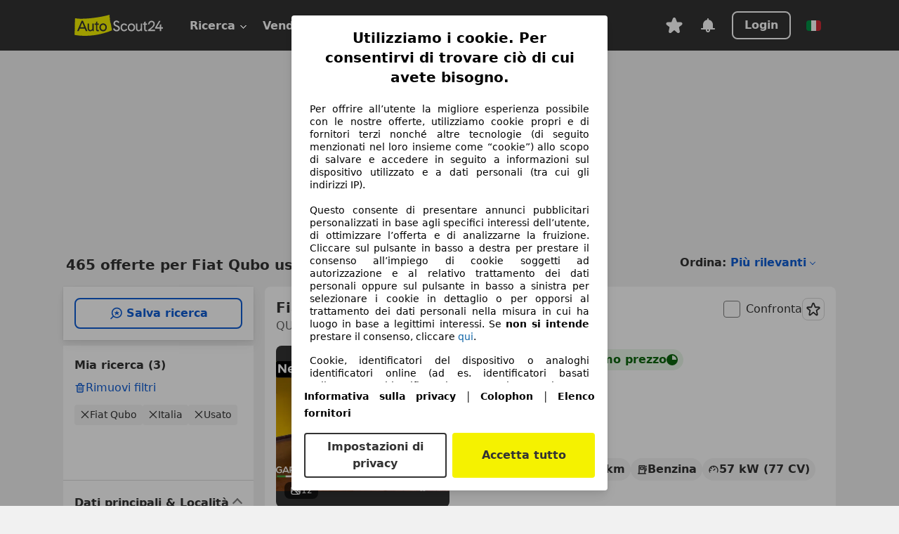

--- FILE ---
content_type: text/html; charset=utf-8
request_url: https://www.autoscout24.it/lst/fiat/qubo/ot_usato
body_size: 154721
content:
<!DOCTYPE html><html lang="it-IT" data-theme="as24"><head><meta charSet="utf-8"/><meta name="viewport" content="width=device-width"/><title>Compra una Fiat Qubo usata su AutoScout24</title><link rel="preload" href="https://prod.pictures.autoscout24.net/listing-images/5fd96358-d49c-4e4c-9d5b-abdba6ac9812_e006ad40-e7cf-4be3-956c-dc989fd2ca31.jpg/250x188.webp" as="image" media="(min-width: 768px) and (max-width: 1099px) and (-webkit-max-device-pixel-ratio: 1)"/><link rel="preload" href="https://prod.pictures.autoscout24.net/listing-images/5fd96358-d49c-4e4c-9d5b-abdba6ac9812_e006ad40-e7cf-4be3-956c-dc989fd2ca31.jpg/480x360.webp" as="image" media="(max-width: 767px), (min-width: 1100px), (-webkit-min-device-pixel-ratio: 1.01)"/><script data-testid="breadcrumbs-json-ld" type="application/ld+json">{"@context":"https://schema.org","@type":"BreadcrumbList","itemListElement":[{"@type":"ListItem","position":1,"item":{"@id":"/","name":"Casa"}},{"@type":"ListItem","position":2,"item":{"@id":"/lst","name":"Cerca"}},{"@type":"ListItem","position":3,"item":{"@id":"/lst/fiat","name":"Fiat"}},{"@type":"ListItem","position":4,"item":{"@id":"/lst/fiat/qubo","name":"Qubo"}},{"@type":"ListItem","position":5,"item":{"@id":"/lst/fiat/qubo/ot_usato","name":"Usato"}}]}</script><link rel="preload" href="/assets/s24-osa/as24-osa-redesign-integration.js" as="script"/><meta name="next-head-count" content="7"/>
<meta name="mobile-web-app-capable" content="yes"/>
<meta name="apple-mobile-web-app-capable" content="yes"/>
<meta name="apple-mobile-web-app-title" content=""/>
<meta name="apple-mobile-web-app-status-bar-style" content="black"/>
<meta name="format-detection" content="telephone=no"/>

<link rel="apple-touch-icon" sizes="180x180" href="/assets/acquisition-fragments/metatags/images/favicon/apple-touch-icon.png"/>
<link rel="icon" type="image/png" sizes="32x32" href="/assets/acquisition-fragments/metatags/images/favicon/favicon-v2-32x32.png"/>
<link rel="icon" type="image/png" sizes="16x16" href="/assets/acquisition-fragments/metatags/images/favicon/favicon-v2-16x16.png"/>
<link rel="mask-icon" href="/assets/acquisition-fragments/metatags/images/favicon/safari-pinned-tab.svg" color="#f5f200"/>
<link rel="shortcut icon" href="/assets/acquisition-fragments/metatags/images/favicon/favicon.ico"/>
<meta name="msapplication-TileColor" content="#333333"/>
<meta name="msapplication-config" content="/assets/acquisition-fragments/metatags/xml/browserconfig.xml"/>
<meta name="theme-color" content="#ffffff"/>

<link rel="preconnect" href="https://prod.pictures.autoscout24.net"/><meta property="og:site_name" content="AutoScout24"/><meta property="og:type" content="website"/><meta name="format-detection" content="telephone=no"/><meta name="robots" content="noindex,follow"/><script type="application/ld+json">{"@context":"http:\u002F\u002Fschema.org","@graph":[{"@type":"Car","name":"Compra una Fiat Qubo usata su AutoScout24","description":"Trova le migliori offerte di Fiat Qubo usate su Autoscout24, Il sito di annunci auto più grande d'Europa.","manufacturer":"Fiat","model":"Qubo"}]}</script><meta property="og:image" content="https://www.autoscout24.de/assets/as24-search-funnel/images/og_image.jpg"/><meta property="og:image:width" content="1200"/><meta property="og:image:height" content="630"/><meta name="description" content="Trova le migliori offerte di Fiat Qubo usate su Autoscout24, Il sito di annunci auto più grande d&#x27;Europa."/><meta property="og:url" content="https://www.autoscout24.it/lst/fiat/qubo/ot_usato"/><meta property="og:title" content="Compra una Fiat Qubo usata su AutoScout24"/><meta property="og:description" content="Trova le migliori offerte di Fiat Qubo usate su Autoscout24, Il sito di annunci auto più grande d&#x27;Europa."/><link rel="manifest" href="/service-worker/manifests/manifest.json"/><style>:root{--base-0:0px;--base-1:1px;--base-2:2px;--base-4:4px;--base-6:6px;--base-8:8px;--base-12:12px;--base-14:14px;--base-16:16px;--base-18:18px;--base-20:20px;--base-24:24px;--base-28:28px;--base-32:32px;--base-36:36px;--base-40:40px;--base-48:48px;--base-54:54px;--base-64:64px;--base-999:999px;--color-black-10:#f4f4f4;--color-black-20:#eaeaea;--color-black-30:#d6d6d6;--color-black-40:#acacac;--color-black-50:#949494;--color-black-70:#7c7c7c;--color-black-80:#676767;--color-black-90:#333;--color-black-100:#000;--color-grey-warm-10:#f9f9f6;--color-grey-warm-20:#f4f4f0;--color-grey-warm-30:#dad9ce;--color-grey-warm-40:#a9a68e;--color-grey-warm-50:#979278;--color-grey-warm-70:#8a836c;--color-grey-warm-80:#5f594d;--color-grey-warm-90:#333;--color-grey-warm-100:#292621;--color-blue-20:#e2f1ff;--color-blue-30:#b9dcff;--color-blue-40:#8ac8ff;--color-blue-50:#57b2ff;--color-blue-70:#0082fa;--color-blue-80:#076fe6;--color-blue-90:#105dd3;--color-blue-100:#173db4;--color-indigo-20:#e0f1fe;--color-indigo-30:#b8e3fe;--color-indigo-40:#7ccefd;--color-indigo-50:#37b6fa;--color-indigo-70:#1695df;--color-indigo-80:#007ac5;--color-indigo-90:#0162a3;--color-indigo-100:#072c4a;--color-green-20:#e9f6e8;--color-green-30:#cae9c7;--color-green-40:#83cf7e;--color-green-50:#4cb944;--color-green-70:#359730;--color-green-80:#298625;--color-green-100:#0d670f;--color-orange-20:#ffdab3;--color-orange-30:#ffc385;--color-orange-40:#ffac59;--color-orange-50:#fd9537;--color-orange-70:#cf6a12;--color-orange-80:#92541d;--color-orange-100:#552f0d;--color-amber-20:#fcf4d4;--color-amber-30:#f7db5a;--color-amber-40:#f2ca26;--color-amber-50:#d0a91b;--color-amber-70:#7d6510;--color-amber-80:#715b0e;--color-amber-100:#473a0b;--color-red-20:#feedec;--color-red-30:#fccdca;--color-red-40:#f69493;--color-red-50:#ed6969;--color-red-70:#ed1c24;--color-red-80:#c60000;--color-red-100:#4b0401;--color-teal-20:#ebfaf6;--color-teal-30:#dafee8;--color-teal-40:#61d6bb;--color-teal-50:#2bb092;--color-teal-80:#007d77;--color-teal-100:#005245;--color-yellow-20:#fdfccc;--color-yellow-30:#f5f200;--color-yellow-40:#ede500;--color-white:#fff;--color-transparent:rgba(255,255,255,0)}[data-theme]{font-family:system-ui,-apple-system,BlinkMacSystemFont,Segoe UI,Roboto,Noto Sans,Ubuntu,Cantarell,Helvetica Neue,Helvetica,Arial,sans-serif,Apple Color Emoji,Segoe UI Emoji,Segoe UI Symbol;font-size:var(--font-font-size-body);letter-spacing:var(--font-letter-spacing-default);line-height:var(--font-line-height-body);color:var(--color-text-and-icon-default)}[data-theme] hr,hr[data-theme]{margin-top:var(--base-8);margin-bottom:var(--base-8);border:0;border-top:var(--base-1)solid var(--color-black-20)}a{color:var(--color-text-and-icon-link);text-decoration:none}a:hover{color:var(--color-text-and-icon-link-hover)}abbr,acronym,address,applet,article,aside,audio,b,big,blockquote,body,canvas,caption,center,cite,code,dd,del,details,dfn,div,dl,dt,em,embed,fieldset,figcaption,figure,footer,form,h1,h2,h3,h4,h5,h6,header,hgroup,html,i,iframe,img,ins,kbd,label,legend,li,mark,menu,nav,object,ol,output,p,pre,q,ruby,s,samp,section,small,span,strike,strong,sub,summary,sup,table,tbody,td,tfoot,th,thead,time,tr,tt,u,ul,var,video{font:inherit;vertical-align:baseline;color:inherit;border:0}a{font:inherit;vertical-align:baseline;border:0}button,input,select,textarea{font:inherit}button{cursor:pointer;-webkit-user-select:none;-ms-user-select:none;user-select:none}article,aside,details,figcaption,figure,footer,header,hgroup,menu,nav,section{display:block}ol,ul{list-style:none}blockquote,q{quotes:none}blockquote:before,blockquote:after,q:before,q:after{content:&quot;&quot;;content:none}table{border-collapse:collapse;border-spacing:0}*,:before,:after{box-sizing:border-box;margin:0;padding:0}html{-webkit-text-size-adjust:100%;-moz-text-size-adjust:100%;-ms-text-size-adjust:100%;text-size-adjust:100%;-webkit-overflow-scrolling:touch;overflow-y:scroll}body{-webkit-overflow-scrolling:touch}h1,h2,h3,h4,h5,h6{font-weight:400}input,textarea,select{position:relative}picture img{vertical-align:top}:root{font-size:var(--font-font-size-body);line-height:var(--font-line-height-body);letter-spacing:var(--font-letter-spacing-default);color:var(--color-text-and-icon-default)}:root [disabled]{color:var(--color-text-and-icon-disabled)}[data-theme] ::selection{background-color:var(--color-surface-selection)}:root{--border-radius-none:var(--base-0);--border-radius-s:var(--base-4);--border-radius-m:var(--base-8);--border-radius-l:var(--base-16);--border-radius-full:var(--base-999);--border-width-thin:var(--base-1);--border-width-thick:var(--base-2);--size-icon-s:var(--base-8);--size-icon-m:var(--base-16);--size-icon-l:var(--base-24);--spacing-2xs:var(--base-4);--spacing-xs:var(--base-8);--spacing-s:var(--base-12);--spacing-m:var(--base-16);--spacing-l:var(--base-24);--spacing-xl:var(--base-32);--spacing-2xl:var(--base-40);--spacing-3xl:var(--base-48);--spacing-4xl:var(--base-64);--component-button-color-fill-primary:var(--component-button-color-fill-primary-default,#076fe6);--component-chip-color-stroke:var(--component-chip-color-stroke-default,#acacac);--color-surface-subtle:var(--color-canvas-default,#f4f4f4);--component-tooltip-z-index:1000;--black-100:var(--color-black-100,#000);--spacing-xxs:var(--spacing-2xs,.25rem);--font-font-size-xs:var(--font-font-size-caption,.75rem)}.sr-visually-hidden{clip:rect(0 0 0 0);clip-path:inset(50%);white-space:nowrap;border:0;width:1px;height:1px;margin:-1px;padding:0;overflow:hidden;position:absolute!important}.sr-thin-scrollbar{scroll-behavior:smooth;scrollbar-width:thin;scrollbar-color:var(--color-overlay-default)var(--color-transparent)}.sr-thin-scrollbar::-webkit-scrollbar{background-color:var(--color-transparent);width:var(--spacing-xs);border:0px solid var(--color-transparent)}.sr-thin-scrollbar::-webkit-scrollbar-thumb{background-color:var(--color-overlay-default);border:var(--base-2)solid var(--color-transparent);border-radius:var(--spacing-2xs);background-clip:padding-box}
[data-theme=as24]{--color-elevation-dark:rgba(0,0,0,.12);--color-elevation-light:rgba(0,0,0,.05);--color-overlay-default:rgba(51,51,51,.8);--border-radius-none:0px;--border-radius-s:4px;--border-radius-m:8px;--border-radius-l:16px;--border-radius-full:999px;--border-width-thin:1px;--border-width-thick:2px;--font-font-family:SF Pro;--font-letter-spacing-default:0px;--font-letter-spacing-tight:0px;--font-font-size-display-xl:3rem;--font-font-size-display-l:0rem;--font-font-size-title:1.25rem;--font-font-size-body:1rem;--font-font-size-body-s:0rem;--font-font-size-caption:.75rem;--font-font-size-headline-desktop:2rem;--font-font-size-headline-mobile:1.5rem;--font-line-height-display-xl:1.125;--font-line-height-display-l:0;--font-line-height-title:1.4;--font-line-height-body:1.5;--font-line-height-body-s:0;--font-line-height-caption:1.33;--font-line-height-headline-desktop:1.25;--font-line-height-headline-mobile:1.33;--font-font-weight-regular:400;--font-font-weight-bold:600;--size-icon-s:8px;--size-icon-m:16px;--size-icon-l:24px;--spacing-2xs:4px;--spacing-xs:8px;--spacing-s:12px;--spacing-m:16px;--spacing-l:24px;--spacing-xl:32px;--spacing-2xl:40px;--spacing-3xl:48px;--spacing-4xl:64px;--color-text-and-icon-default:var(--color-black-90,#333);--color-text-and-icon-muted:var(--color-black-80,#676767);--color-text-and-icon-placeholder:var(--color-black-80,#676767);--color-text-and-icon-link:var(--color-blue-90,#105dd3);--color-text-and-icon-link-hover:var(--color-blue-100,#173db4);--color-text-and-icon-inverse:var(--color-white,#fff);--color-text-and-icon-link-inverse:var(--color-blue-30,#b9dcff);--color-text-and-icon-disabled:var(--color-black-40,#acacac);--color-canvas-default:var(--color-black-10,#f4f4f4);--color-surface-default:var(--color-white,#fff);--color-surface-muted:var(--color-black-10,#f4f4f4);--color-surface-contrast:var(--color-black-90,#333);--color-surface-brand:var(--color-yellow-30,#f5f200);--color-surface-brand-muted:var(--color-yellow-20,#fdfccc);--color-surface-brand-accent:var(--color-black-90,#333);--color-surface-interactive:var(--color-blue-80,#076fe6);--color-surface-disabled:var(--color-black-20,#eaeaea);--color-surface-destructive:var(--color-red-80,#c60000);--color-surface-selected:var(--color-black-90,#333);--color-stroke-default:var(--color-black-40,#acacac);--color-stroke-strong:var(--color-black-90,#333);--color-stroke-muted:var(--color-black-30,#d6d6d6);--color-stroke-divider:var(--color-black-30,#d6d6d6);--color-stroke-inverse:var(--color-white,#fff);--color-stroke-interactive:var(--color-blue-90,#105dd3);--color-stroke-focus:var(--color-black-90,#333);--color-stroke-focus-inverse:var(--color-white,#fff);--color-feedback-error-strong:var(--color-red-80,#c60000);--color-feedback-error-muted:var(--color-red-20,#feedec);--color-feedback-success-strong:var(--color-green-100,#0d670f);--color-feedback-success-muted:var(--color-green-20,#e9f6e8);--color-feedback-warning-strong:var(--color-amber-70,#7d6510);--color-feedback-warning-muted:var(--color-amber-20,#fcf4d4);--color-feedback-info-strong:var(--color-blue-100,#173db4);--color-feedback-info-muted:var(--color-blue-20,#e2f1ff);--border-radius-card:var(--border-radius-m,8px);--component-checkbox-border-radius:var(--border-radius-s,4px);--color-text-and-icon-selected:var(--color-text-and-icon-inverse,#fff);--color-surface-selection:var(--color-surface-brand,#f5f200);--component-radiobutton-border-width-active-indicator:0px;--component-radio-button-group-border-radius-inside:0px;--component-notification-banner-border-radius:0px;--component-button-color-fill-primary-hover:var(--color-blue-100,#173db4);--component-button-color-text-and-icon-ghost-accent-hover:var(--color-blue-100,#173db4);--component-button-border-radius:var(--border-radius-m,8px);--component-button-sizing-vertical-padding:var(--spacing-xs,8px);--component-autosuggest-spacing-list-item-horizontal-padding:var(--spacing-m,16px);--component-autosuggest-spacing-list-item-vertical-padding:var(--spacing-xs,8px);--component-chip-font-line-height:var(--font-line-height-body,1.5);--component-chip-font-font-size:var(--font-font-size-body,1rem);--component-chip-size-icon:var(--size-icon-l,24px);--component-chip-size-icon-cross:var(--size-icon-m,16px);--component-forms-border-radius:var(--border-radius-s,4px);--component-forms-spacing-height:var(--spacing-l,24px);--component-forms-spacing-width:var(--spacing-l,24px);--component-forms-color-stroke-rest:var(--color-black-70,#7c7c7c);--component-radiobutton-color-fill-active-indicator:var(--color-black-90,#333);--component-radio-button-group-border-width:var(--border-width-thin,1px);--component-radio-button-group-border-radius-outside:var(--border-radius-s,4px);--component-slider-color-fill-track:var(--color-black-30,#d6d6d6);--component-slider-color-fill-track-filled:var(--color-black-80,#676767);--component-toggle-color-fill-checked-hover:var(--color-blue-100,#173db4);--component-notification-banner-border-width:var(--border-width-thick,2px);--component-button-color-fill-primary-default:var(--color-surface-interactive,#076fe6);--component-button-color-text-and-icon-secondary:var(--color-text-and-icon-link,#105dd3);--component-button-color-text-and-icon-primary:var(--color-text-and-icon-inverse,#fff);--component-button-color-stroke-secondary:var(--color-stroke-interactive,#105dd3);--component-checkbox-color-fill-checked:var(--color-surface-default,#fff);--component-checkbox-color-fill-checked-disabled:var(--color-surface-default,#fff);--component-checkbox-color-stroke-checked:var(--component-forms-color-stroke-rest,#7c7c7c);--component-checkbox-color-stroke-checked-disabled:var(--color-stroke-muted,#d6d6d6);--component-checkbox-text-and-icons-checked:var(--color-text-and-icon-default,#333);--component-checkbox-text-and-icons-checked-disabled:var(--color-text-and-icon-disabled,#acacac);--component-chip-color-fill:var(--color-surface-muted,#f4f4f4);--component-chip-color-stroke-default:var(--color-stroke-default,#acacac);--component-chip-color-stroke-hover:var(--color-stroke-strong,#333);--component-chip-color-text-and-icon:var(--color-text-and-icon-default,#333);--component-forms-color-fill:var(--color-surface-default,#fff);--component-forms-color-stroke-hover:var(--color-stroke-strong,#333);--component-radiobutton-color-fill-active:var(--color-surface-default,#fff);--component-radiobutton-color-fill-active-error:var(--color-surface-default,#fff);--component-radiobutton-color-fill-active-disabled:var(--color-surface-default,#fff);--component-radiobutton-color-fill-active-indicator-error:var(--color-feedback-error-strong,#c60000);--component-radiobutton-color-fill-active-indicator-disabled:var(--color-text-and-icon-disabled,#acacac);--component-radiobutton-color-stroke-active:var(--component-forms-color-stroke-rest,#7c7c7c);--component-radio-button-group-color-fill:var(--color-surface-default,#fff);--component-slider-color-fill-thumb:var(--color-surface-selected,#333);--component-tab-color-stroke-selected:var(--color-stroke-strong,#333);--component-navigation-header-color-stroke-hover:var(--color-stroke-strong,#333);--component-navigation-header-color-text-and-icons:var(--color-text-and-icon-default,#333);--component-tag-color-brand-fill:var(--color-surface-brand,#f5f200);--component-tag-color-brand-text-and-icon:var(--color-text-and-icon-default,#333);--component-tooltip-color-text-and-icon:var(--color-text-and-icon-inverse,#fff);--component-tooltip-color-fill:var(--color-surface-contrast,#333);--component-radiobutton-color-stroke-hover:var(--component-forms-color-stroke-hover,#333);--component-radio-button-group-color-text-and-icon-selected:var(--color-text-and-icon-selected,#fff)}</style><script>if(!window.IntersectionObserver) { 
                document.write('<script src="/assets/as24-search-funnel/intersection-observer.js"><\/script>')
              }</script><script id="global-tracking-script" async="" type="module">function r(){if(typeof window!="object")return;if(window.showcar=window.showcar||{},window?.showcar?.tracking){console.error("Double init: window.showcar.tracking object already exists");return}let n=import("https://www.autoscout24.it/assets/showcar/brave-flamingo/full-script-JFMDIZK4.js"),o={loadGtm:async function(...t){(await n).loadGtm(...t)},trackBtsEvent:async function(...t){(await n).trackBtsEvent(...t)},trackBtsImpressionEvent:async function(...t){(await n).trackBtsImpressionEvent(...t)},trackPlanktonEvent:async function(...t){(await n).trackPlanktonEvent(...t)}};window.showcar.tracking=o}r();
//# sourceMappingURL=https://www.autoscout24.it/assets/showcar/brave-flamingo/AS_it_IT.js.map
</script><script>!function(){if("function"!=typeof window.__tcfapi||window.__tcfapi&&"function"!=typeof window.__tcfapi.start){var t,a=[],e=window,i=e.document,c=e.__tcfapi?e.__tcfapi.start:function(){};if(!e.__tcfapi&&function t(){var a=!!e.frames.__tcfapiLocator;if(!a){if(i.body){var c=i.createElement("iframe");c.style.cssText="display:none",c.name="__tcfapiLocator",i.body.appendChild(c)}else setTimeout(t,5)}return!a}()||e.__tcfapi&&!e.__tcfapi.start){var f=e.__tcfapi?e.__tcfapi():[];a.push.apply(a,f),e.__tcfapi=function(...e){var i=[...e];if(!e.length)return a;if("setGdprApplies"===i[0])i.length>3&&2===parseInt(i[1],10)&&"boolean"==typeof i[3]&&(t=i[3],"function"==typeof i[2]&&i[2]("set",!0));else if("ping"===i[0]){var c={gdprApplies:t,cmpLoaded:!1,apiVersion:"2.0"};"function"==typeof i[2]&&i[2](c,!0)}else a.push(i)},e.__tcfapi.commandQueue=a,e.__tcfapi.start=c,e.addEventListener("message",function(t){var a="string"==typeof t.data,i={};try{i=a?JSON.parse(t.data):t.data}catch(c){}var f=i.__tcfapiCall;f&&e.__tcfapi(f.command,f.version,function(e,i){if(t.source){var c={__tcfapiReturn:{returnValue:e,success:i,callId:f.callId,command:f.command}};a&&(c=JSON.stringify(c)),t.source.postMessage(c,"*")}},f.parameter)},!1)}}}();</script><script type="module" async="">(function(){"use strict";try{var e=document.createElement("style");e.appendChild(document.createTextNode('._consent-popup_1lphq_1{position:fixed;display:grid;place-items:center;background-color:#00000059;isolation:isolate;z-index:9999999999;counter-reset:css-counter 0;top:0;left:0;right:0;bottom:0;font-family:system-ui,-apple-system,BlinkMacSystemFont,Segoe UI,Roboto,Helvetica,Arial,sans-serif,"Apple Color Emoji","Segoe UI Emoji",Segoe UI Symbol;font-size:1rem}._consent-popup-inner_1lphq_21{background-color:#fff;padding:18px 18px 0;max-width:450px;text-align:justify;border-radius:4px;box-shadow:0 12px 24px #0000000d,0 8px 16px #0000000d,0 4px 8px #0000000d,0 0 2px #0000001f}._scrollable-container_1lphq_33{max-height:70vh;overflow:auto;padding:0 8px}._headline_1lphq_40{font-size:1.25rem;line-height:1.4;font-weight:700;margin-bottom:22px;color:#000;text-align:center}._content_1lphq_49{font-weight:400;color:#000;font-size:.875rem;line-height:1.3;margin-bottom:16px}._content_1lphq_49 a{color:#1166a8;font-size:.875rem;text-decoration:none}._content_1lphq_49 b{font-weight:700}._consent-decline_1lphq_67{font-weight:500;color:#1166a8;cursor:pointer;text-decoration:none;border:none;background:transparent;padding:0}._consent-decline_1lphq_67:hover{color:#0c4f90}._consent-decline_1lphq_67:active{color:#083b78}._acceptance-buttons_1lphq_85{display:flex;justify-content:space-between;background-color:fff;padding-bottom:18px;padding-top:8px}._acceptance-buttons_1lphq_85>button{font-weight:700;font-size:1rem;line-height:1.5;border-radius:4px;color:#333;padding:6px 0;width:49%}._consent-settings_1lphq_103{background-color:inherit;cursor:pointer;text-align:center;border-width:2px;border-style:solid;border-color:#333}._consent-accept_1lphq_114{background:#f5f200;cursor:pointer;border:none;text-align:center}._legalDisclosure_1lphq_123{margin-top:8px;margin-bottom:8px}._legalDisclosure_1lphq_123>a{font-size:.875rem;color:#000;font-weight:600}._headingForPurposes_1lphq_133{display:block;font-size:.83em;margin-block-start:1.67em;margin-block-end:1.67em;margin-inline-start:0px;margin-inline-end:0px;font-weight:700}@media screen and (max-width: 767px){._consent-popup-inner_1lphq_21{margin:20px}._headline_1lphq_40{margin-bottom:28px}}@media screen and (max-height: 680px){._scrollable-container_1lphq_33{max-height:60vh}}')),document.head.appendChild(e)}catch(o){console.error("vite-plugin-css-injected-by-js",o)}})();
const e={...{headline:"Utilizziamo i cookie. Per consentirvi di trovare ciò di cui avete bisogno.",description:"Per offrire all’utente la migliore esperienza possibile con le nostre offerte, utilizziamo cookie propri e di fornitori terzi nonché altre tecnologie (di seguito menzionati nel loro insieme come “cookie”) allo scopo di salvare e accedere in seguito a informazioni sul dispositivo utilizzato e a dati personali (tra cui gli indirizzi IP).<br><br>Questo consente di presentare annunci pubblicitari personalizzati in base agli specifici interessi dell’utente, di ottimizzare l’offerta e di analizzarne la fruizione. Cliccare sul pulsante in basso a destra per prestare il consenso all’impiego di cookie soggetti ad autorizzazione e al relativo trattamento dei dati personali oppure sul pulsante in basso a sinistra per selezionare i cookie in dettaglio o per opporsi al trattamento dei dati personali nella misura in cui ha luogo in base a legittimi interessi. Se <b>non si intende</b> prestare il consenso, cliccare ${$2}.",adjustPreferences:"L’utente può modificare le sue preferenze o revocare il consenso prestato in qualsiasi momento visitando la sezione Privacy Manager della nostra informativa.",acceptButton:"Accetta tutto",privacySettings:"Impostazioni di privacy",here:"qui",privacy:"Informativa sulla privacy",imprint:"Colophon",vendorCount:"Lavoriamo con @@@@@@@ fornitori.",vendorList:"Elenco fornitori",purposesHeading:"Scopi",newWindowWarning:"si apre in una nuova finestra"},privacyUrl:"https://www.autoscout24.it/azienda/privacy/",imprintUrl:"https://www.autoscout24.it/azienda/informazioni/",vendorListUrl:"https://www.autoscout24.it/consent-management/#vendors",...{purposes:{1:{name:"Archiviare informazioni su dispositivo e/o accedervi",description:"Cookie, identificatori del dispositivo o analoghi identificatori online (ad es. identificatori basati sull’accesso, identificatori assegnati casualmente, identificatori basati sulla rete) insieme ad altre informazioni (ad es. tipo di browser e informazioni sul browser, lingua, dimensioni dello schermo, tecnologie supportate, ecc.) possono essere archiviati sul o letti dal dispositivo dell’utente per riconoscerlo ogni volta che l’utente si connette a un’app o a un sito web, per una o più finalità qui presentate."},25:{name:"Funzioni essenziali della pagina",description:"Noi o questi fornitori utilizziamo cookie o strumenti e tecnologie simili necessari per le funzioni essenziali del sito e per garantirne il corretto funzionamento. Vengono in genere utilizzati in risposta all&#39;attività dell&#39;utente per abilitare funzioni importanti come l&#39;impostazione e il mantenimento delle informazioni di accesso o delle preferenze sulla privacy. L&#39;uso di questi cookie o tecnologie simili non può normalmente essere disabilitato. Tuttavia, alcuni browser potrebbero bloccare questi cookie o strumenti simili o avvisare l&#39;utente. Il blocco di questi cookie o strumenti simili potrebbe influire sulla funzionalità del sito web. "},26:{name:"Funzionalità avanzate della pagina",description:"Noi e terze parti utilizziamo vari strumenti tecnologici, inclusi cookie e strumenti simili sul nostro sito web, per offrirti funzionalità estese del sito e garantire un&#39;esperienza utente migliorata. Attraverso queste funzionalità estese, consentiamo la personalizzazione della nostra offerta, ad esempio, per continuare le tue ricerche in una visita successiva, per mostrarti offerte adatte alla tua zona o per fornire e valutare pubblicità e messaggi personalizzati. Con il tuo consenso, le informazioni basate sull&#39;utilizzo saranno trasmesse ai concessionari che contatti. Alcuni cookie/strumenti vengono utilizzati dai fornitori per memorizzare le informazioni fornite durante le richieste di finanziamento per 30 giorni e per riutilizzarle automaticamente entro tale periodo per compilare nuove richieste di finanziamento. Senza l&#39;utilizzo di tali cookie/strumenti, tali funzionalità estese non possono essere utilizzate in tutto o in parte."}},stacks:{1:"Dati di geolocalizzazione precisi e identificazione attraverso la scansione del dispositivo",42:"Pubblicità e contenuti personalizzati, misurazione delle prestazioni dei contenuti e degli annunci, ricerche sul pubblico, sviluppo di servizi"}}},t={},n=function(e,n,o){return n&&0!==n.length?Promise.all(n.map((e=>{if((e=function(e){return"/"+e}(e))in t)return;t[e]=!0;const n=e.endsWith(".css"),o=n?'[rel="stylesheet"]':"";if(document.querySelector(`link[href="${e}"]${o}`))return;const i=document.createElement("link");return i.rel=n?"stylesheet":"modulepreload",n||(i.as="script",i.crossOrigin=""),i.href=e,document.head.appendChild(i),n?new Promise(((t,n)=>{i.addEventListener("load",t),i.addEventListener("error",(()=>n(new Error(`Unable to preload CSS for ${e}`))))})):void 0}))).then((()=>e())):e()},o="ABCDEFGHIJKLMNOPQRSTUVWXYZabcdefghijklmnopqrstuvwxyz0123456789-_";function i(e){var t;return null==(t=document.cookie.match("(^|;)\\s*"+e+"\\s*=\\s*([^;]+)"))?void 0:t.pop()}function a(e,t){const n="domain="+p(document.location.hostname);document.cookie=[`${e}=${t}`,"path=/","max-age=31536000",n,"samesite=Lax"].join(";")}function s(e,t){if(!t)return!1;return 100*function(e){if(!/^[A-Za-z0-9\-_]+$/.test(e))return-1;let t="";for(const n of e)t+=o.indexOf(n).toString(2).padStart(6,"0");return parseInt(t,2)}(t.substring(1,7))>Date.now()-864e5*e}const r=["autoscout24","autoplenum-development","autoplenum-staging","autoplenum","12gebrauchtwagen","12neuwagen","leasingmarkt","bild","leasevergelijker","autotrader","gebrauchtwagen","leasingtime"];const c=["autoscout24","autoplenum","autoplenum-development","autoplenum-staging","autotrader","gebrauchtwagen","leasingmarkt","leasingtime","12gebrauchtwagen","12gebrauchtwagen-staging","12gebrauchtwagen-development","12neuwagen","12neuwagen-staging","12neuwagen-development","bild","leasevergelijker","autotrader","autohebdo"],l={autoscout24:["de","be","at","es","it","fr","nl","lu","pl","hu","bg","ro","cz","ru","hr","se","com.tr","com.ua","com"],autoplenum:["de","at"],"autoplenum-development":["de","at"],"autoplenum-staging":["de","at"],autotrader:["nl","ca"],gebrauchtwagen:["at"],leasingmarkt:["de","at"],leasingtime:["de"],"12gebrauchtwagen":["de"],"12gebrauchtwagen-development":["de"],"12gebrauchtwagen-staging":["de"],"12neuwagen":["de"],"12neuwagen-development":["de"],"12neuwagen-staging":["de"],bild:["de"],leasevergelijker:["nl"],autohebdo:["net"]},u=["https://bild.de","https://leasingtime.de","https://rebuild.leasingtime.de","https://staging.leasingmarkt.de","https://staging.leasevergelijker.nl"];function d({origin:e,hostName:t,protocol:n,port:o}){const i=t.includes("autoscout24")&&t.includes("local"),a=!i&&n?`${n}//`:"https://",s=!i&&o?`:${o}`:"";if(u.includes(null!=e?e:""))return e;if(t.includes("autoscout24")&&"localhost"===t)return"https://www.autoscout24.com";if(e&&!e.includes("autoscout24")&&e.includes("local"))return e;let r="";for(const l of c)t.includes(`.${l}.`)&&(r=l);if(""===r)return"https://www.autoscout24.com";for(const c of l[r])if(t.endsWith(`.${c}`))return`${a}www.${r}.${c}${s}`;return"https://www.autoscout24.com"}const p=e=>{const t=d({hostName:e});return e&&t?t.replace("https://","").replace("www.","").replace("local.","").replace("localhost","www.autoscout24.com").replace(/:.*$/,""):"www.autoscout24.com"},m=window.location;function g(e){const{hostname:t,pathname:n,protocol:o,port:i,origin:a}=m,s=d({origin:a,hostName:t,protocol:o,port:i});if(!s)return;if(e&&"bild"===e)return`${s}/leasing/consent-management`;if(!t.includes("autoscout24"))return`${s}/consent-management`;var r;return`${t.endsWith(".be")&&t.includes("autoscout24")?`${s}${r=n,r.startsWith("/nl")?"/nl":"/fr"}`:s}/consent-management`}function h({translations:e,companyName:t,styles:n,contentHtml:o,buttonOrder:s}){const r=(new Document).querySelector.call(document,"#as24-cmp-popup");r&&r.remove(),function({translations:e,companyName:t,styles:n,contentHtml:o,buttonOrder:s}){const r={accept:`<button class=${n["consent-accept"]} data-testid="as24-cmp-accept-all-button">${e.acceptButton}</button>`,settings:`<button class=${n["consent-settings"]} data-testid="as24-cmp-partial-consent-button">${e.privacySettings}</button>`,decline:`<button class=${n["consent-decline"]} data-testid="as24-cmp-decline-all-button">${e.declineButton}</button>`},c=s.map((e=>r[e])).join("\n"),l=`\n    <div class=${n["consent-popup"]} id="as24-cmp-popup">\n      <div class=${n["consent-popup-inner"]} data-testid="as24-cmp-container">\n        <div class=${n["scrollable-container"]}>\n          ${o}\n        </div>\n        <div class=${n.legalDisclosure}>\n          <a href=${e.privacyUrl} aria-label="${e.privacy}(${e.newWindowWarning})" target="_blank">${e.privacy}</a> | \n          <a href=${e.imprintUrl} aria-label="${e.imprint}(${e.newWindowWarning})" target="_blank">${e.imprint}</a> |\n          <a href=${e.vendorListUrl} aria-label="${e.vendorList}(${e.newWindowWarning})" target="_blank">${e.vendorList}</a>\n        </div>\n        <div class=${n["acceptance-buttons"]}>\n          ${c}\n        </div>\n      </div>\n    </div>`,u=document.createElement("div");u.innerHTML=l,u.addEventListener("click",(async function(e){e.target instanceof HTMLElement&&(e.target.closest('[data-testId="as24-cmp-accept-all-button"]')&&p({route:"accept-all",companyName:t}),e.target.closest('[data-testId="as24-cmp-decline-all-button"]')&&p({route:"decline-all",companyName:t}),e.target.closest('[data-testId="as24-cmp-partial-consent-button"]')&&p({route:"partial-consent",companyName:t}))})),document.body.appendChild(u);const d=g(t);async function p({route:e,companyName:t}){if("partial-consent"===e){const e=encodeURIComponent(m.href),t=`${d}/?redirectTo=${e}`;m.href=t}else{u.remove();const n=await fetch(`${d}/${e}`,{method:"POST",headers:{"Content-Type":"application/json"},body:JSON.stringify({companyName:t})}).then((e=>e.json())),o=i("euconsent-v2")||"";n["euconsent-v2"]!==o&&(a("euconsent-v2",n["euconsent-v2"]),a("cconsent-v2",encodeURIComponent(n["cconsent-v2"])),a("addtl_consent",n.addtl_consent),a("as24-cmp-signature",n["as24-cmp-signature"])),window.__tcfapi("updateCmpApi",2,(()=>null),n,e,!1)}}}({translations:e,companyName:t,styles:n,contentHtml:o,buttonOrder:s});try{if("1"===sessionStorage.cmpPopupShownEventSent)return;const e=g(t);sessionStorage.cmpPopupShownEventSent="1",navigator.sendBeacon(`${e}/popup-shown`,JSON.stringify({companyName:t}))}catch(c){}}const f=window.location;async function v(e){const t=f.hostname,o=(t.includes("local.autoscout24.")||t.includes("127.0.0.1")||t.includes("localhost"))&&!!document.getElementById("as24-cmp-local-body");let i;i=n(o?()=>import("../../full-cmp.js"):()=>import("https://www.autoscout24.de/assets/as24-cmp/full-cmp.js"),[]);try{(await i).initializeFullCmpApi(e)}catch(a){console.error(a)}}function w(e,t,n){a(e,t),n.delete(e)}const b=135,z={"consent-popup":"_consent-popup_1lphq_1","consent-popup-inner":"_consent-popup-inner_1lphq_21","scrollable-container":"_scrollable-container_1lphq_33",headline:"_headline_1lphq_40",content:"_content_1lphq_49","consent-decline":"_consent-decline_1lphq_67","acceptance-buttons":"_acceptance-buttons_1lphq_85","consent-settings":"_consent-settings_1lphq_103","consent-accept":"_consent-accept_1lphq_114",legalDisclosure:"_legalDisclosure_1lphq_123",headingForPurposes:"_headingForPurposes_1lphq_133"};function y({description:e,templateValues:t,requiredKeys:n=[]}){for(const a of n){const n=`\${${a}}`;e.includes(n)&&!t[a]&&console.error(`Missing required template value: ${a}`)}return o=e,i=t,new Function("vars",["const tagged = ( "+Object.keys(i).join(", ")+" ) =>","`"+o+"`","return tagged(...Object.values(vars))"].join("\n"))(i);var o,i}const $={autoscout24:new Set(["en-GB","de-AT","fr-FR","fr-BE","fr-LU","it-IT","es-ES","pl-PL","nl-NL","bg-BG","ro-RO","hu-HU","hr-HR","cs-CZ","sv-SE","nl-BE","ru-RU","tr-TR","uk-UA","de-DE"]),"12gebrauchtwagen":new Set(["de-DE"]),"12neuwagen":new Set(["de-DE"]),autoplenum:new Set(["de-DE","de-AT"]),autotrader:new Set(["nl-NL"]),bild:new Set(["de-DE"]),gebrauchtwagen:new Set(["de-AT"]),leasevergelijker:new Set(["nl-NL"]),leasingmarkt:new Set(["de-DE"]),leasingtime:new Set(["de-DE"])},_=185;const k={nonStrict:$.autoscout24.has("it-IT")?_:b},S=function({translations:e,styles:t}){const n=`<button class=${null==t?void 0:t["consent-decline"]} data-testid="as24-cmp-decline-all-button">${e.here}</button>`;return{...e,description:y({description:e.description,templateValues:{$1:null==e?void 0:e.consentUrl,$2:n},requiredKeys:["$2"]})}}({translations:e,vendorCount:k.nonStrict,styles:z}),L=new class extends class{constructor(e,t,n){this.translations=e,this.vendorCount=t,this.styles=n,this.blocks=[]}addHeadline(e){return this.blocks.push(`<p class=${this.styles.headline}>${e}</p>`),this}addText(e,t){return(null==t?void 0:t.hr)&&this.blocks.push("<hr />"),this.blocks.push(`<p class=${this.styles.content}>${e}</p>`),this}addHeading(e,t){return(null==t?void 0:t.hr)&&this.blocks.push("<hr />"),this.blocks.push(`<p class=${this.styles.headingForPurposes}>${e}</p>`),this}addVendorCountLine(e){var t;const n=null==(t=this.translations.vendorCount)?void 0:t.replace(e,this.vendorCount.toString());return n&&this.addText(n,{hr:!0}),this}getButtonOrder(){return["settings","accept"]}build(){return this.blocks.join("\n")}}{buildContent(){return this.addHeadline(this.translations.headline).addText(this.translations.description).addText(this.translations.purposes[1].description).addText(this.translations.adjustPreferences).addHeading(this.translations.purposesHeading).addText(this.translations.stacks[1]).addText(this.translations.stacks[42],{hr:!0}).addHeading(this.translations.purposes[25].name,{hr:!0}).addText(this.translations.purposes[25].description,{hr:!0}).addHeading(this.translations.purposes[26].name,{hr:!0}).addText(this.translations.purposes[26].description).addVendorCountLine("@@@@@@@").build()}}(S,k.nonStrict,z);var C;C={translations:S,isoCulture:"it-IT",companyName:"autoscout24",styles:z,mode:"lax",vendorListVersion:139,contentHtml:L.buildContent(),buttonOrder:L.getButtonOrder()},"undefined"!=typeof window&&function(e){var t,n;const o=new URL(e),a=null==(t=o.searchParams.get("show-as24-cmp"))?void 0:t.toLowerCase(),s=null==(n=i("show-as24-cmp"))?void 0:n.toLowerCase(),c=r.findIndex((e=>o.hostname.includes(`${e}`)))>-1;return"true"===a||"false"!==a&&("true"===s||"false"!==s&&c)}(f.href)&&function(){function e(t){document.body?t():setTimeout((()=>e(t)),1)}return new Promise((t=>{e(t)}))}().then((()=>async function({translations:e,...t}){if(function(){const e=window.self!==window.top,t=f.href.includes("disable-cmp=true")||(null==document?void 0:document.cookie.includes("disable-cmp=true")),n="true"===document.body.dataset.suppressCmp||"true"===document.body.dataset.suppresscmp,o=/autoscout24\.com\/entry\/.*/.test(f.href);return n||t||e||o}())return;const{companyName:n,styles:o,contentHtml:r,buttonOrder:c}=t;var l,u;window.addEventListener("showAs24Cmp",(()=>{h({translations:e,companyName:n,styles:o,contentHtml:r,buttonOrder:c})})),l=f.search,null!=(u=l.includes("sticky-as24-cmp=true"))&&u&&a("show-as24-cmp","true"),function(){const e=new URLSearchParams(f.search),t=new URLSearchParams(f.hash.slice(1)),n=e.get("euconsent-v2")||t.get("euconsent-v2"),o=e.get("cconsent-v2")||t.get("cconsent-v2"),i=e.get("addtl_consent")||t.get("addtl_consent"),a=e.get("cm-custom-vendors")||t.get("cm-custom-vendors"),s=e.get("cm-custom-purposes")||t.get("cm-custom-purposes"),r=!!(e.get("gdpr-auditId")||e.get("gdpr-last-interaction")||n||o||i||a||s);if(e.delete("gdpr-auditId"),e.delete("gdpr-last-interaction"),n&&w("euconsent-v2",n,e),o&&w("cconsent-v2",o,e),i&&w("addtl_consent",i,e),s&&w("cm-custom-purposes",s,e),a&&w("cm-custom-vendors",a,e),r){const t=e.toString();history.replaceState(null,"",t?`?${t}`:"")}}();const d=365,p=i("euconsent-v2")||"";s(d,p)?window.location.search.includes("googleConsentMode=true")&&(window.dataLayer=window.dataLayer||[],window.dataLayer.push("consent","default",{ad_storage:"granted",analytics_storage:"granted",functionality_storage:"granted",personalization_storage:"granted",security_storage:"granted"},{common_country:"de",common_language:"de",common_brand:"",common_environment:"live",common_platform:"web",common_techState:"tatsu"})):h({translations:e,companyName:n,styles:o,contentHtml:r,buttonOrder:c}),"loading"===document.readyState?window.addEventListener("DOMContentLoaded",(()=>v(t))):v(t)}(C))).catch(console.error);
</script><link rel="preload" href="/assets/as24-search-funnel/_next/static/css/a36aba47b497d37e.css" as="style"/><link rel="stylesheet" href="/assets/as24-search-funnel/_next/static/css/a36aba47b497d37e.css" data-n-g=""/><link rel="preload" href="/assets/as24-search-funnel/_next/static/css/e79c1b8c061cbf9d.css" as="style"/><link rel="stylesheet" href="/assets/as24-search-funnel/_next/static/css/e79c1b8c061cbf9d.css" data-n-p=""/><link rel="preload" href="/assets/as24-search-funnel/_next/static/css/a0bffe0ee631e0bd.css" as="style"/><link rel="stylesheet" href="/assets/as24-search-funnel/_next/static/css/a0bffe0ee631e0bd.css" data-n-p=""/><link rel="preload" href="/assets/as24-search-funnel/_next/static/css/45d11b20adff75ef.css" as="style"/><link rel="stylesheet" href="/assets/as24-search-funnel/_next/static/css/45d11b20adff75ef.css"/><link rel="preload" href="/assets/as24-search-funnel/_next/static/css/d3dc3ae748ba355c.css" as="style"/><link rel="stylesheet" href="/assets/as24-search-funnel/_next/static/css/d3dc3ae748ba355c.css"/><noscript data-n-css=""></noscript><script defer="" nomodule="" src="/assets/as24-search-funnel/_next/static/chunks/polyfills-42372ed130431b0a.js"></script><script defer="" src="/assets/as24-search-funnel/_next/static/chunks/6407.e7913d5ffe588a79.js"></script><script defer="" src="/assets/as24-search-funnel/_next/static/chunks/9421.92402bc4e64645d9.js"></script><script src="/assets/as24-search-funnel/_next/static/chunks/webpack-959aa6d0a0e30043.js" defer=""></script><script src="/assets/as24-search-funnel/_next/static/chunks/framework-6f773ab18b666892.js" defer=""></script><script src="/assets/as24-search-funnel/_next/static/chunks/main-f47793195f6b25d7.js" defer=""></script><script src="/assets/as24-search-funnel/_next/static/chunks/pages/_app-eaa94ac1b75ed539.js" defer=""></script><script src="/assets/as24-search-funnel/_next/static/chunks/9713-64214d8123b2721e.js" defer=""></script><script src="/assets/as24-search-funnel/_next/static/chunks/7800-1a60f4575e289634.js" defer=""></script><script src="/assets/as24-search-funnel/_next/static/chunks/585-8508e8e5b2b23d15.js" defer=""></script><script src="/assets/as24-search-funnel/_next/static/chunks/2296-127b8c36d83e3f2f.js" defer=""></script><script src="/assets/as24-search-funnel/_next/static/chunks/668-2f41f3e715c17784.js" defer=""></script><script src="/assets/as24-search-funnel/_next/static/chunks/7007-fe8a961e2fa6a80a.js" defer=""></script><script src="/assets/as24-search-funnel/_next/static/chunks/7527-ce854c03bf585a18.js" defer=""></script><script src="/assets/as24-search-funnel/_next/static/chunks/8703-9221204e5f1caf8a.js" defer=""></script><script src="/assets/as24-search-funnel/_next/static/chunks/7009-ba10d609272c948d.js" defer=""></script><script src="/assets/as24-search-funnel/_next/static/chunks/1527-bb9e177f4ee4e3a1.js" defer=""></script><script src="/assets/as24-search-funnel/_next/static/chunks/3135-ae880fbabf8dd85a.js" defer=""></script><script src="/assets/as24-search-funnel/_next/static/chunks/5756-4563c47fadbf3bd4.js" defer=""></script><script src="/assets/as24-search-funnel/_next/static/chunks/3079-2916e27262c5c4ff.js" defer=""></script><script src="/assets/as24-search-funnel/_next/static/chunks/1952-0e1052a1571daff2.js" defer=""></script><script src="/assets/as24-search-funnel/_next/static/chunks/6009-a24930b823f38438.js" defer=""></script><script src="/assets/as24-search-funnel/_next/static/chunks/9471-7a9a79bbf6dff579.js" defer=""></script><script src="/assets/as24-search-funnel/_next/static/chunks/7261-9686e29688c0a39a.js" defer=""></script><script src="/assets/as24-search-funnel/_next/static/chunks/pages/lst/%5B...slug%5D-f300ddb80b2b6641.js" defer=""></script><script src="/assets/as24-search-funnel/_next/static/as24-search-funnel_main-20260112153753/_buildManifest.js" defer=""></script><script src="/assets/as24-search-funnel/_next/static/as24-search-funnel_main-20260112153753/_ssgManifest.js" defer=""></script></head><body style="display:block !important"><div class="sc-content-container" style="-webkit-overflow-scrolling:auto;overflow-x:visible"><div class="header-fragment"><script>window.headerFooterLocale="it-IT",window.headerFooterDomain="autoscout24",window.headerVersion="bd06abbb";</script><script>!function(){try{let e="as24-header-html-dealer-nav",o=localStorage.getItem(e);if(o){let t=(e=>{let o=document.cookie.split(";"),t="sso=";for(let e of o)if((e=e.trim()).startsWith(t))return decodeURIComponent(e.slice(t.length));return null})(0),{versionHash:r,ssoCookie:n,html:a}=JSON.parse(o);r===window.headerVersion&&n===t?(window.__AS24_HEADER_CACHED__=!0,document.body?.insertAdjacentHTML("afterbegin",a)):localStorage.removeItem(e)}}catch(e){console.error("Early cache handler failed:",e)}}();</script><style>.icon-arrow,.hfo-expandable-box__label:after{content:"";transform-origin:50% 25%;content:"";border-top:1px solid #000;border-bottom:0;border-left:0;border-right:1px solid #000;border-radius:1px;width:7px;height:7px;margin-left:8px;transform:rotate(135deg)}.sc-hidden{display:none!important}@media (min-width:0) and (max-width:767px){.sc-hidden-at-s{display:none!important}}@media (min-width:768px) and (max-width:1023px){.sc-hidden-at-m{display:none!important}}@media (min-width:1024px) and (max-width:1099px){.sc-hidden-at-l{display:none!important}}@media (min-width:320px) and (max-width:1023px){.sc-visible-at-l{display:none}}@media (min-width:1100px){.sc-visible-at-l{display:none}.sc-hidden-at-xl{display:none!important}}@media (max-width:1099px){.sc-visible-at-xl{display:none}}.sc-inline-link{cursor:pointer;color:#333;background:0 0;border:none;text-decoration:none;transition:color .2s ease-in}.sc-inline-link:hover,.sc-inline-link:active{color:#1166a8}.sc-btn-block{width:100%;display:block}.sc-btn-ross{-webkit-user-select:none;user-select:none;-webkit-appearance:none;appearance:none;color:#333;text-align:center;border:none;border-radius:4px;padding:10px 16px;font-size:1rem;font-weight:600;line-height:1.3;text-decoration:none;transition:color .2s ease-in,background-color .2s ease-in,border-color .2s ease-in;display:inline-block}.sc-btn-ross:hover{color:#333}.sc-btn-ross [class^=icon-]{background-size:contain;width:16px;height:16px;display:inline-block;position:relative}.sc-btn-ross{color:#333;background-color:#fff;border:2px solid #333;padding-top:8px;padding-bottom:8px}.sc-btn-ross:hover,.sc-btn-ross:active{color:#000;border:2px solid #000}.sc-btn-ross[disabled]{color:#acacac;border:2px solid #acacac}.sc-link-with-icon{float:right;align-items:center;display:flex}.sc-link-with-icon svg{margin-left:8px}@media (min-width:768px){.hfo-expandable-box--adaptive{border-bottom:none}.hfo-expandable-box--adaptive .hfo-expandable-box__content{display:block}.hfo-expandable-box--adaptive .hfo-expandable-box__label{cursor:auto}.hfo-expandable-box--adaptive .hfo-expandable-box__label:after{display:none}}.hfo-expandable-box__title{font-size:1rem;font-weight:600}.hfo-expandable-box__toggle{display:none}.hfo-expandable-box__toggle:checked~.hfo-expandable-box__content{display:block}.hfo-expandable-box__toggle:checked~.hfo-expandable-box__title>.hfo-expandable-box__label:after{transition:all .4s;right:18px;transform:rotate(315deg)}.hfo-expandable-box__label{cursor:pointer;justify-content:space-between;align-items:center;padding:20px 0;display:flex}.hfo-expandable-box__label:after{transition:all .4s;position:absolute;right:16px;transform:rotate(135deg)}@media (min-width:768px){.hfo-expandable-box__label{padding:28px 0}}.hfo-expandable-box__content{display:none}.icon-arrow,.hfo-expandable-box__label:after{content:"";transform-origin:50% 25%;border-top:1px solid #000;border-bottom:0;border-left:0;border-right:1px solid #000;border-radius:1px;width:7px;height:7px;margin-left:8px;transform:rotate(135deg)}.hfo-popover{background:#fff;border:1px solid #dcdcdc;border-radius:4px;margin-top:16px;box-shadow:0 0 10px #dcdcdc}@media (max-width:481px){.hfo-popover{width:calc(100% - 16px);left:8px}}.hfo-popover{z-index:2;max-width:450px;padding:16px;position:absolute}.hfo-popover__content:first-of-type h2,.hfo-popover__content:first-of-type h3,.hfo-popover__content:first-of-type h4,.hfo-popover__content:first-of-type h5{padding-right:40px}.hfo-popover__close{cursor:pointer;z-index:1;background:#fff;border:1px solid #dcdcdc;border-radius:4px;width:32px;height:32px;padding:8px;line-height:20px;transition:border-color .2s;display:inline-block;position:absolute;top:16px;right:16px}.hfo-popover__close img{fill:#949494;width:12px;height:12px;transition:fill .2s}.hfo-popover__close:hover{border-color:#4c4c4c}.hfo-popover__close:hover img{fill:#4c4c4c}.hfo-popover:before,.hfo-popover:after{content:"";pointer-events:none;position:absolute;top:0;left:10%;transform:translate(-50%,-100%)}.hfo-popover:before{border:14px solid #0000;border-bottom-color:#dcdcdc}.hfo-popover:after{border:13px solid #0000;border-bottom-color:#fff}.hfo-popover.hfo-popover-left{left:0}.hfo-popover.hfo-popover-left:before,.hfo-popover.hfo-popover-left:after{left:10%}.hfo-popover.hfo-popover-center{left:25%}@media (max-width:768px){.hfo-popover.hfo-popover-center{left:calc(50% - 225px)}}@media (max-width:481px){.hfo-popover.hfo-popover-center{left:8px}}.hfo-popover.hfo-popover-center:before,.hfo-popover.hfo-popover-center:after{left:50%}.hfo-popover.hfo-popover-right{right:16px}@media (max-width:481px){.hfo-popover.hfo-popover-right{left:8px;right:inherit}}.hfo-popover.hfo-popover-right:before,.hfo-popover.hfo-popover-right:after{left:90%}</style><style>.icon-arrow{content:"";transform-origin:50% 25%;border-top:1px solid #000;border-bottom:0;border-left:0;border-right:1px solid #000;border-radius:1px;width:7px;height:7px;margin-left:8px;transform:rotate(135deg)}:root{--bell-read-active-background-image:url("data:image/svg+xml,%3Csvg xmlns='http://www.w3.org/2000/svg' viewBox='0 0 24 24'%3E%3Cpath fill='%23333' fill-rule='evenodd' d='M21 16h-2v-5c0-3.5-2.6-6.4-6-6.9V3c0-.6-.4-1-1-1s-1 .4-1 1v1.1c-3.4.5-6 3.4-6 6.9v5H3c-.6 0-1 .4-1 1s.4 1 1 1h6v1c0 1.7 1.3 3 3 3s3-1.3 3-3v-1h6c.6 0 1-.4 1-1s-.4-1-1-1zm-8 3c0 .6-.4 1-1 1s-1-.4-1-1v-1h2v1z'/%3E%3C/svg%3E");--bell-read-background-image:url("data:image/svg+xml,%3Csvg xmlns='http://www.w3.org/2000/svg' viewBox='0 0 24 24' style=' fill: white;%0A'%3E%3Cpath fill='currentColor' fill-rule='evenodd' d='M21 16h-2v-5c0-3.5-2.6-6.4-6-6.9V3c0-.6-.4-1-1-1s-1 .4-1 1v1.1c-3.4.5-6 3.4-6 6.9v5H3c-.6 0-1 .4-1 1s.4 1 1 1h6v1c0 1.7 1.3 3 3 3s3-1.3 3-3v-1h6c.6 0 1-.4 1-1s-.4-1-1-1zm-8 3c0 .6-.4 1-1 1s-1-.4-1-1v-1h2v1z' style=' fill: white;%0A'%3E%3C/path%3E%3C/svg%3E");--bell-read-active-background-color:#fff}[data-header-theme=autotrader_nl]{--bell-read-active-background-image:url("data:image/svg+xml,%3Csvg xmlns='http://www.w3.org/2000/svg' viewBox='0 0 24 24'%3E%3Cpath fill='%23fff' fill-rule='evenodd' d='M21 16h-2v-5c0-3.5-2.6-6.4-6-6.9V3c0-.6-.4-1-1-1s-1 .4-1 1v1.1c-3.4.5-6 3.4-6 6.9v5H3c-.6 0-1 .4-1 1s.4 1 1 1h6v1c0 1.7 1.3 3 3 3s3-1.3 3-3v-1h6c.6 0 1-.4 1-1s-.4-1-1-1zm-8 3c0 .6-.4 1-1 1s-1-.4-1-1v-1h2v1z'/%3E%3C/svg%3E");--bell-read-background-image:url("data:image/svg+xml,%3Csvg xmlns='http://www.w3.org/2000/svg' viewBox='0 0 24 24'%3E%3Cpath fill='%23333' fill-rule='evenodd' d='M21 16h-2v-5c0-3.5-2.6-6.4-6-6.9V3c0-.6-.4-1-1-1s-1 .4-1 1v1.1c-3.4.5-6 3.4-6 6.9v5H3c-.6 0-1 .4-1 1s.4 1 1 1h6v1c0 1.7 1.3 3 3 3s3-1.3 3-3v-1h6c.6 0 1-.4 1-1s-.4-1-1-1zm-8 3c0 .6-.4 1-1 1s-1-.4-1-1v-1h2v1z'/%3E%3C/svg%3E");--bell-read-active-background-color:#007fb6}[data-header-theme=gebrauchtwagen_at]{--bell-read-active-background-image:url("data:image/svg+xml,%3Csvg xmlns='http://www.w3.org/2000/svg' viewBox='0 0 24 24'%3E%3Cpath fill='%23cd1719' fill-rule='evenodd' d='M21 16h-2v-5c0-3.5-2.6-6.4-6-6.9V3c0-.6-.4-1-1-1s-1 .4-1 1v1.1c-3.4.5-6 3.4-6 6.9v5H3c-.6 0-1 .4-1 1s.4 1 1 1h6v1c0 1.7 1.3 3 3 3s3-1.3 3-3v-1h6c.6 0 1-.4 1-1s-.4-1-1-1zm-8 3c0 .6-.4 1-1 1s-1-.4-1-1v-1h2v1z'/%3E%3C/svg%3E")}.hfo-nav__topic--open .hfo-nav__notification-bell{background-color:var(--bell-read-active-background-color);border-radius:4px 4px 0 0}.hfo-nav__topic--open .hfo-nav__notification-bell .sase-bell-read{background-image:var(--bell-read-active-background-image);background-repeat:no-repeat}.hfo-nav__topic--open .hfo-nav__notification-bell .sase-bell-unread{background-image:url("data:image/svg+xml,%3Csvg viewBox='0 0 40 40' fill='none' xmlns='http://www.w3.org/2000/svg'%3E%3Cpath fill-rule='evenodd' clip-rule='evenodd' d='M29 24H27V19C27 15.5 24.4 12.6 21 12.1V11C21 10.4 20.6 10 20 10C19.4 10 19 10.4 19 11V12.1C15.6 12.6 13 15.5 13 19V24H11C10.4 24 10 24.4 10 25C10 25.6 10.4 26 11 26H14H17V27C17 28.7 18.3 30 20 30C21.7 30 23 28.7 23 27V26H26H29C29.6 26 30 25.6 30 25C30 24.4 29.6 24 29 24ZM21 27C21 27.6 20.6 28 20 28C19.4 28 19 27.6 19 27V26H21V27Z' fill='black'/%3E%3Crect x='22.5' y='4.5' width='15' height='15' rx='7.5' fill='%23C62C2B'/%3E%3Cpath d='M27.944 9.768V11.124L29.756 10.32V16.5H31.124V8.364L27.944 9.768Z' fill='black'/%3E%3Crect x='22.5' y='4.5' width='15' height='15' rx='7.5' stroke='%23333333'/%3E%3C/svg%3E%0A");background-repeat:no-repeat}.hfo-nav__topic--open .hfo-nav__notification-bell .mobile-sase-bell-placeholder{background:url("data:image/svg+xml,%3Csvg xmlns='http://www.w3.org/2000/svg' viewBox='0 0 24 24'%3E%3Cpath fill='%23333' fill-rule='evenodd' d='M21 16h-2v-5c0-3.5-2.6-6.4-6-6.9V3c0-.6-.4-1-1-1s-1 .4-1 1v1.1c-3.4.5-6 3.4-6 6.9v5H3c-.6 0-1 .4-1 1s.4 1 1 1h6v1c0 1.7 1.3 3 3 3s3-1.3 3-3v-1h6c.6 0 1-.4 1-1s-.4-1-1-1zm-8 3c0 .6-.4 1-1 1s-1-.4-1-1v-1h2v1z'/%3E%3C/svg%3E") no-repeat}.hfo-nav__notification-bell{cursor:pointer;background-color:#0000;border-radius:4px;justify-content:center;align-items:center;transition:color .2s ease-in;display:flex}@media (hover:hover){.hfo-nav__notification-bell:hover{background-color:var(--bell-read-active-background-color)}.hfo-nav__notification-bell:hover .sase-bell-read{background-image:var(--bell-read-active-background-image);background-repeat:no-repeat}.hfo-nav__notification-bell:hover .sase-bell-unread{background-image:url("data:image/svg+xml,%3Csvg viewBox='0 0 40 40' fill='none' xmlns='http://www.w3.org/2000/svg'%3E%3Cpath fill-rule='evenodd' clip-rule='evenodd' d='M29 24H27V19C27 15.5 24.4 12.6 21 12.1V11C21 10.4 20.6 10 20 10C19.4 10 19 10.4 19 11V12.1C15.6 12.6 13 15.5 13 19V24H11C10.4 24 10 24.4 10 25C10 25.6 10.4 26 11 26H14H17V27C17 28.7 18.3 30 20 30C21.7 30 23 28.7 23 27V26H26H29C29.6 26 30 25.6 30 25C30 24.4 29.6 24 29 24ZM21 27C21 27.6 20.6 28 20 28C19.4 28 19 27.6 19 27V26H21V27Z' fill='black'/%3E%3Crect x='22.5' y='4.5' width='15' height='15' rx='7.5' fill='%23C62C2B'/%3E%3Cpath d='M27.944 9.768V11.124L29.756 10.32V16.5H31.124V8.364L27.944 9.768Z' fill='black'/%3E%3Crect x='22.5' y='4.5' width='15' height='15' rx='7.5' stroke='%23333333'/%3E%3C/svg%3E%0A");background-repeat:no-repeat}.hfo-nav__notification-bell:hover .mobile-sase-bell-placeholder{background:url("data:image/svg+xml,%3Csvg xmlns='http://www.w3.org/2000/svg' viewBox='0 0 24 24'%3E%3Cpath fill='%23333' fill-rule='evenodd' d='M21 16h-2v-5c0-3.5-2.6-6.4-6-6.9V3c0-.6-.4-1-1-1s-1 .4-1 1v1.1c-3.4.5-6 3.4-6 6.9v5H3c-.6 0-1 .4-1 1s.4 1 1 1h6v1c0 1.7 1.3 3 3 3s3-1.3 3-3v-1h6c.6 0 1-.4 1-1s-.4-1-1-1zm-8 3c0 .6-.4 1-1 1s-1-.4-1-1v-1h2v1z'/%3E%3C/svg%3E") no-repeat}}.hfo-nav__notification-bell.mobile-sase-bell{border-bottom-right-radius:0;border-bottom-left-radius:0;display:flex;position:absolute;right:8px}@media (min-width:1100px){.hfo-nav__notification-bell.mobile-sase-bell{display:none}}.hfo-nav__notification-bell button.sase-bell{margin:0;padding:0}.hfo-nav__notification-bell .sase-notifications{display:flex}.hfo-nav__notification-bell .sase-bell-read{background:var(--bell-read-background-image);background-repeat:no-repeat;width:24px;height:24px;margin:12px}.hfo-nav__notification-bell .sase-bell-unread{background:url("data:image/svg+xml,%3Csvg viewBox='0 0 40 40' fill='none' xmlns='http://www.w3.org/2000/svg'%3E%3Cpath fill-rule='evenodd' clip-rule='evenodd' d='M29 24H27V19C27 15.5 24.4 12.6 21 12.1V11C21 10.4 20.6 10 20 10C19.4 10 19 10.4 19 11V12.1C15.6 12.6 13 15.5 13 19V24H11C10.4 24 10 24.4 10 25C10 25.6 10.4 26 11 26H14H17V27C17 28.7 18.3 30 20 30C21.7 30 23 28.7 23 27V26H26H29C29.6 26 30 25.6 30 25C30 24.4 29.6 24 29 24ZM21 27C21 27.6 20.6 28 20 28C19.4 28 19 27.6 19 27V26H21V27Z' fill='white'/%3E%3Crect x='22.5' y='4.5' width='15' height='15' rx='7.5' fill='%23C62C2B'/%3E%3Cpath d='M27.944 9.768V11.124L29.756 10.32V16.5H31.124V8.364L27.944 9.768Z' fill='white'/%3E%3Crect x='22.5' y='4.5' width='15' height='15' rx='7.5' stroke='%23333333'/%3E%3C/svg%3E%0A") no-repeat;width:36px;height:36px;margin:6px}.hfo-nav__notification-bell .sase-popover{border:none;border-radius:4px 0 4px 4px;margin:0;position:absolute;top:48px;left:auto;right:0;transform:none;box-shadow:0 4px 8px #0000000d}.hfo-nav__notification-bell .sase-popover-right{transform:none}.hfo-nav__notification-bell .sase-popover-right:before,.hfo-nav__notification-bell .sase-popover-right:after{content:none}#mobile-sase-bell .sase-bell-read{width:24px;height:24px;margin:5px}#mobile-sase-bell .sase-bell-unread{background:url("data:image/svg+xml,<svg width=\"24\" height=\"24\" viewBox=\"0 0 24 24\" fill=\"none\" xmlns=\"http://www.w3.org/2000/svg\"><path fill-rule=\"evenodd\" clip-rule=\"evenodd\" d=\"M21 16H19V11C19 7.5 16.4 4.6 13 4.1V3C13 2.4 12.6 2 12 2C11.4 2 11 2.4 11 3V4.1C7.6 4.6 5 7.5 5 11V16H3C2.4 16 2 16.4 2 17C2 17.6 2.4 18 3 18H6H9V19C9 20.7 10.3 22 12 22C13.7 22 15 20.7 15 19V18H18H21C21.6 18 22 17.6 22 17C22 16.4 21.6 16 21 16ZM13 19C13 19.6 12.6 20 12 20C11.4 20 11 19.6 11 19V18H13V19Z\" fill=\"white\"/><rect x=\"12\" width=\"12\" height=\"12\" rx=\"6\" fill=\"%23C62C2B\"/><path d=\"M15.944 3.768L19.124 2.364V10.5H17.756V4.32L15.944 5.124V3.768Z\" fill=\"white\"/></svg>") no-repeat;width:24px;height:24px;margin:5px}#mobile-sase-bell .sase-popover{top:34px}#mobile-sase-bell.sase-bell-active button .sase-bell-unread{background:url("data:image/svg+xml,<svg width=\"24\" height=\"24\" viewBox=\"0 0 24 24\" fill=\"none\" xmlns=\"http://www.w3.org/2000/svg\"><path fill-rule=\"evenodd\" clip-rule=\"evenodd\" d=\"M21 16H19V11C19 7.5 16.4 4.6 13 4.1V3C13 2.4 12.6 2 12 2C11.4 2 11 2.4 11 3V4.1C7.6 4.6 5 7.5 5 11V16H3C2.4 16 2 16.4 2 17C2 17.6 2.4 18 3 18H6H9V19C9 20.7 10.3 22 12 22C13.7 22 15 20.7 15 19V18H18H21C21.6 18 22 17.6 22 17C22 16.4 21.6 16 21 16ZM13 19C13 19.6 12.6 20 12 20C11.4 20 11 19.6 11 19V18H13V19Z\" fill=\"%23333333\"/><rect x=\"12\" width=\"12\" height=\"12\" rx=\"6\" fill=\"%23C62C2B\"/><path d=\"M15.944 3.768L19.124 2.364V10.5H17.756V4.32L15.944 5.124V3.768Z\" fill=\"white\"/></svg>") no-repeat}.mobile-sase-bell-placeholder{background:var(--bell-read-background-image);background-repeat:no-repeat;background-size:contain;width:24px;height:24px;margin:5px}:root{--favorite-star-background-image:url("data:image/svg+xml,%3Csvg class='header-favorite-star' width='22' height='22' viewBox='0 0 22 22' fill='none' xmlns='http://www.w3.org/2000/svg'%3E%3Cpath fill-rule='evenodd' clip-rule='evenodd' d='M21.434 8.20901C21.123 7.45901 20.398 6.97501 19.586 6.97501H14.693L12.873 2.12101C12.873 2.12001 12.873 2.12001 12.873 2.12001C12.577 1.33201 11.842 0.822006 11 0.822006C10.158 0.822006 9.42298 1.33201 9.12698 2.12001L7.30698 6.97401H2.41398C1.60198 6.97401 0.876983 7.45801 0.565983 8.20801C0.254983 8.95801 0.425983 9.81401 0.999983 10.389C1.03098 10.42 1.06298 10.449 1.09898 10.475L4.89398 13.386L3.79098 18.689C3.57498 19.549 3.92398 20.408 4.67898 20.875C5.43498 21.342 6.35898 21.27 7.03298 20.693L11.001 17.293L14.969 20.693C15.347 21.016 15.803 21.181 16.265 21.181C16.626 21.181 16.991 21.079 17.323 20.874C18.078 20.407 18.427 19.549 18.22 18.727L17.109 13.386L20.903 10.475C20.938 10.449 20.97 10.42 21.002 10.389C21.574 9.81401 21.744 8.95901 21.434 8.20901Z' fill='white'/%3E%3C/svg%3E");--favorite-star-hover-background-image:url("data:image/svg+xml,%3Csvg width='24' height='24' viewBox='0 0 24 24' fill='none' xmlns='http://www.w3.org/2000/svg'%3E%3Cpath fill-rule='evenodd' clip-rule='evenodd' d='M22.4341 9.20899C22.1231 8.45899 21.3981 7.97499 20.5861 7.97499H15.6931L13.8731 3.12099C13.8731 3.11999 13.8731 3.11999 13.8731 3.11999C13.5771 2.33199 12.8421 1.82199 12.0001 1.82199C11.1581 1.82199 10.4231 2.33199 10.1271 3.11999L8.30711 7.97399H3.4141C2.6021 7.97399 1.87711 8.45799 1.56611 9.20799C1.25511 9.95799 1.42611 10.814 2.00011 11.389C2.03111 11.42 2.06311 11.449 2.09911 11.475L5.8941 14.386L4.79111 19.689C4.57511 20.549 4.9241 21.408 5.6791 21.875C6.4351 22.342 7.3591 22.27 8.0331 21.693L12.0011 18.293L15.9691 21.693C16.3471 22.016 16.8031 22.181 17.2651 22.181C17.6261 22.181 17.9911 22.079 18.3231 21.874C19.0781 21.407 19.4271 20.549 19.2201 19.727L18.1091 14.386L21.9031 11.475C21.9381 11.449 21.9701 11.42 22.0021 11.389C22.5741 10.814 22.7441 9.95899 22.4341 9.20899Z' fill='%23333333'/%3E%3C/svg%3E%0A")}[data-header-theme=gebrauchtwagen_at]{--favorite-star-hover-background-image:url("data:image/svg+xml,%3Csvg width='24' height='24' viewBox='0 0 24 24' fill='none' xmlns='http://www.w3.org/2000/svg'%3E%3Cpath fill-rule='evenodd' clip-rule='evenodd' d='M22.4341 9.20899C22.1231 8.45899 21.3981 7.97499 20.5861 7.97499H15.6931L13.8731 3.12099C13.8731 3.11999 13.8731 3.11999 13.8731 3.11999C13.5771 2.33199 12.8421 1.82199 12.0001 1.82199C11.1581 1.82199 10.4231 2.33199 10.1271 3.11999L8.30711 7.97399H3.4141C2.6021 7.97399 1.87711 8.45799 1.56611 9.20799C1.25511 9.95799 1.42611 10.814 2.00011 11.389C2.03111 11.42 2.06311 11.449 2.09911 11.475L5.8941 14.386L4.79111 19.689C4.57511 20.549 4.9241 21.408 5.6791 21.875C6.4351 22.342 7.3591 22.27 8.0331 21.693L12.0011 18.293L15.9691 21.693C16.3471 22.016 16.8031 22.181 17.2651 22.181C17.6261 22.181 17.9911 22.079 18.3231 21.874C19.0781 21.407 19.4271 20.549 19.2201 19.727L18.1091 14.386L21.9031 11.475C21.9381 11.449 21.9701 11.42 22.0021 11.389C22.5741 10.814 22.7441 9.95899 22.4341 9.20899Z' fill='%23cd1719'/%3E%3C/svg%3E%0A")}[data-header-theme=autotrader_ca],[data-header-theme=autohebdo_net]{--favorite-star-background-image:url("data:image/svg+xml,%3Csvg width='20' height='20' viewBox='0 0 20 20' fill='none' xmlns='http://www.w3.org/2000/svg'%3E%3Cpath fill-rule='evenodd' clip-rule='evenodd' d='M19.9009 5.8C19.5009 3.9 18.2009 2.3 16.4009 1.5C14.2009 0.499996 11.7009 0.999995 10.0009 2.5C9.20092 1.8 8.30093 1.4 7.40093 1.1C5.80093 0.799995 4.20093 1.1 2.80093 1.9C1.50093 2.8 0.500925 4.1 0.200925 5.7C-0.0990746 7 0.000925362 8.3 0.600925 9.5C0.900925 10.1 1.30093 10.7 1.80093 11.2L9.30093 18.8C9.50093 19 9.70092 19.1 10.0009 19.1C10.3009 19.1 10.5009 19 10.7009 18.8L18.2009 11.3C18.9009 10.7 19.4009 9.89999 19.7009 9C20.0009 7.9 20.1009 6.9 19.9009 5.8Z' fill='white'/%3E%3C/svg%3E");--favorite-star-hover-background-image:url("data:image/svg+xml,%3Csvg width='20' height='20' viewBox='0 0 20 20' fill='none' xmlns='http://www.w3.org/2000/svg'%3E%3Cpath fill-rule='evenodd' clip-rule='evenodd' d='M19.9009 5.8C19.5009 3.9 18.2009 2.3 16.4009 1.5C14.2009 0.499996 11.7009 0.999995 10.0009 2.5C9.20092 1.8 8.30093 1.4 7.40093 1.1C5.80093 0.799995 4.20093 1.1 2.80093 1.9C1.50093 2.8 0.500925 4.1 0.200925 5.7C-0.0990746 7 0.000925362 8.3 0.600925 9.5C0.900925 10.1 1.30093 10.7 1.80093 11.2L9.30093 18.8C9.50093 19 9.70092 19.1 10.0009 19.1C10.3009 19.1 10.5009 19 10.7009 18.8L18.2009 11.3C18.9009 10.7 19.4009 9.89999 19.7009 9C20.0009 7.9 20.1009 6.9 19.9009 5.8Z' fill='%23333333'/%3E%3C/svg%3E")}.hfo-nav__favorite-star{cursor:pointer;background-color:#0000;border-radius:4px;justify-content:center;align-items:center;transition:color .2s ease-in;display:flex}.hfo-nav__favorite-star:hover{background-color:#f4f4f4}.hfo-nav__favorite-star:hover .hfo-nav__favorite-icon{background-image:var(--favorite-star-hover-background-image);background-size:contain}@media screen and (max-width:1099px){.hfo-nav__favorite-star{display:none}}.hfo-nav__favorite-icon{background-image:var(--favorite-star-background-image);background-size:contain;width:24px;height:24px;margin:12px}.hfo-nav__favorite-icon [data-header-theme=autotrader_ca],[data-header-theme=autohebdo_net] .hfo-nav__favorite-icon{width:20px;height:20px}.hfo-header__mobile-favorite-star-link{justify-content:center;align-items:center;display:flex;position:absolute;right:0}@media screen and (min-width:1100px){.hfo-header__mobile-favorite-star-link-wrapper{display:none}}.hfo-header__mobile-favorite-star-link-icon-wrapper{border:none;outline:none;align-items:center;height:36px;font-size:1rem;display:flex;position:absolute;right:6px}.favorites-link-loggedIn{display:none}.hfo-header__mobile-favorite-star-link-icon-wrapper.hfo-header__mobile-bell-enabled{right:46px}.hfo-nav__open .hfo-nav__submenu,.hfo-nav__open .hfo-nav__submenu--left-flyout{display:flex}.hfo-nav__submenu{white-space:nowrap;background-color:#fff;border-radius:0 4px 4px;gap:28px;min-width:200px;padding:24px;display:none;position:absolute;left:0;right:auto;overflow:hidden;box-shadow:0 4px 8px #0000000d}@media (max-width:1100px){.hfo-nav__submenu{gap:16px}}.hfo-nav__submenu[data-is-last-item=true]{border-radius:4px 0 4px 4px;left:auto;right:0}.hfo-nav__submenu-item,.hfo-nav__submenu a{cursor:pointer;color:#333;background:0 0;border:none;align-items:center;padding:8px;text-decoration:none;transition:color .2s ease-in;display:flex}.hfo-nav__submenu-item:hover,.hfo-nav__submenu a:hover,.hfo-nav__submenu-item:active,.hfo-nav__submenu a:active{color:#1166a8}.hfo-nav__submenu-item,.hfo-nav__submenu a{font-size:1rem}.hfo-nav__submenu-item:focus,.hfo-nav__submenu a:focus,.hfo-nav__submenu-item:hover,.hfo-nav__submenu a:hover{color:#333}@media (min-width:1100px) and (max-width:9999px){.hfo-nav__submenu-item:hover,.hfo-nav__submenu a:hover{background-color:#f4f4f4;border-radius:4px}}.hfo-nav__submenu--left-flyout{white-space:nowrap;color:#333;background-color:#fff;border-radius:4px 0 4px 4px;gap:28px;min-width:200px;padding:24px;display:none;position:absolute;left:auto;right:0;overflow:hidden;box-shadow:0 4px 8px #0000000d}@media (max-width:1100px){.hfo-nav__submenu--left-flyout{gap:16px}}.hfo-nav__submenu__items{flex-direction:column;display:flex}.hfo-nav__submenu__items hr{margin:16px 0}@media (min-width:1100px){.hfo-nav__submenu__items{gap:8px}.hfo-nav__submenu__items hr{margin:8px}}@media (max-width:1100px){.hfo-nav__submenu__items .hfo-nav__submenu__items_logout_link{font-weight:700}}.hfo-nav__submenu__items img{vertical-align:text-bottom;height:18px;padding-left:4px}.hfo-nav__subheadline{font-weight:600}.hfo-nav__link{cursor:pointer;color:#333;background:0 0;border:none;align-items:center;width:100%;padding:8px;text-decoration:none;transition:color .2s ease-in;display:flex}.hfo-nav__link:hover,.hfo-nav__link:active{color:#1166a8}.hfo-nav__link{font-size:1rem}.hfo-nav__link:focus{color:#333}.hfo-nav__link:hover{color:#333;background-color:#f4f4f4;border-radius:4px}@media (max-width:1100px){.hfo-nav__link:hover{background-color:#fff}}:root{--header-bg:#333;--header-logo-width:126px;--header-logo-height:30px;--header-logo-image-width:126px;--header-logo-image-height:30px;--header-cta-button-bg-color:#333;--header-cta-button-text-color:#fff;--header-cta-button-text-color-hover:#333;--header-cta-button-text-color-active:#fff;--header-cta-button-background-color-hover:#fff;--header-cta-button-background-color-active:#fff;--header-mobile-burger-menu-background-color:#fff}[data-header-theme=autotrader_ca],[data-header-theme=autohebdo_net]{--header-bg:#c60000;--header-logo-height:100%;--header-logo-width:auto;--header-logo-image-height:100%;--header-logo-image-width:auto}[data-header-theme=autotrader_ca] .hfo-header__logo-auto24,[data-header-theme=autohebdo_net] .hfo-header__logo-auto24{filter:drop-shadow(0 2px 3px #0000004d);align-self:start}[data-header-theme=autotrader_ca] .sc-disruptor-small,[data-header-theme=autohebdo_net] .sc-disruptor-small{color:#076ee6;background:0 0;border:1px solid #076ee6;border-radius:4px;align-items:center;margin-left:8px;padding:1px 4px;font-size:.65rem;font-weight:700}[data-header-theme=autotrader_ca] .hfo-nav__login-button,[data-header-theme=autohebdo_net] .hfo-nav__login-button{background:0 0;border-radius:4px;height:48px}[data-header-theme=autotrader_ca] .hfo-nav__login-button:hover,[data-header-theme=autohebdo_net] .hfo-nav__login-button:hover{background:var(--nav-button-hover-bg-color);color:var(--nav-button-hover-color)}[data-header-theme=autotrader_nl]{--header-bg:#fff;--header-logo-height:auto;--header-logo-width:auto;--header-logo-image-width:144px;--header-logo-image-height:auto;--header-cta-button-text-color-hover:#fff;--header-cta-button-background-color-hover:#007fb6;--header-mobile-burger-menu-background-color:#999}[data-header-theme=gebrauchtwagen_at]{--header-bg:#cd1719;--header-logo-height:auto;--header-logo-width:auto;--header-logo-image-width:144px;--header-logo-image-height:auto;--header-cta-button-bg-color:#c30b0e;--header-cta-button-text-color:#fff;--header-cta-button-text-color-hover:#c30b0e;--header-cta-button-text-color-active:#c30b0e;--header-cta-button-background-color-hover:#fff;--header-cta-button-background-color-active:#fff}.hfo-basic{background-color:var(--header-bg);width:100%}@media (min-width:0) and (max-width:1099px){.hfo-basic{margin:auto}.hfo-basic hr{border-top:1px solid #d6d6d6}}.hfo-return-banner{box-sizing:border-box;text-align:left;background-color:#e0f1fe;justify-content:center;align-items:start;gap:8px;padding:12px 16px;font-weight:700;display:flex}@media (min-width:768px){.hfo-return-banner{text-align:center;align-items:center;padding:12px 28px}}.hfo-return-banner a{cursor:pointer;color:#076fe6;background:0 0;border:none;align-items:center;gap:8px;text-decoration:none;transition:color .2s ease-in;display:inline-flex}.hfo-return-banner a:hover,.hfo-return-banner a:active{color:#076fe6}.hfo-return-banner a{font-size:1rem}.hfo-return-banner__icon{background-color:#076fe6;width:24px;height:24px;-webkit-mask:url("data:image/svg+xml,%3Csvg width='20' height='18' viewBox='0 0 20 18' fill='none' xmlns='http://www.w3.org/2000/svg'%3E%3Cpath fill-rule='evenodd' clip-rule='evenodd' d='M14.0002 5.99976H3.41425L7.70725 1.70676C8.09825 1.31576 8.09825 0.683762 7.70725 0.292762C7.31625 -0.0982383 6.68425 -0.0982383 6.29325 0.292762L0.29325 6.29276C-0.09775 6.68376 -0.09775 7.31576 0.29325 7.70676L6.29325 13.7068C6.48825 13.9018 6.74425 13.9998 7.00025 13.9998C7.25625 13.9998 7.51225 13.9018 7.70725 13.7068C8.09825 13.3158 8.09825 12.6838 7.70725 12.2928L3.41425 7.99976H14.0002C16.2062 7.99976 18.0002 9.79376 18.0002 11.9998C18.0002 14.2058 16.2062 15.9998 14.0002 15.9998H12.0002C11.4473 15.9998 11.0002 16.4468 11.0002 16.9998C11.0002 17.5528 11.4473 17.9998 12.0002 17.9998H14.0002C17.3092 17.9998 20.0002 15.3088 20.0002 11.9998C20.0002 8.69076 17.3092 5.99976 14.0002 5.99976Z' fill='white'/%3E%3C/svg%3E") 50%/contain no-repeat;mask:url("data:image/svg+xml,%3Csvg width='20' height='18' viewBox='0 0 20 18' fill='none' xmlns='http://www.w3.org/2000/svg'%3E%3Cpath fill-rule='evenodd' clip-rule='evenodd' d='M14.0002 5.99976H3.41425L7.70725 1.70676C8.09825 1.31576 8.09825 0.683762 7.70725 0.292762C7.31625 -0.0982383 6.68425 -0.0982383 6.29325 0.292762L0.29325 6.29276C-0.09775 6.68376 -0.09775 7.31576 0.29325 7.70676L6.29325 13.7068C6.48825 13.9018 6.74425 13.9998 7.00025 13.9998C7.25625 13.9998 7.51225 13.9018 7.70725 13.7068C8.09825 13.3158 8.09825 12.6838 7.70725 12.2928L3.41425 7.99976H14.0002C16.2062 7.99976 18.0002 9.79376 18.0002 11.9998C18.0002 14.2058 16.2062 15.9998 14.0002 15.9998H12.0002C11.4473 15.9998 11.0002 16.4468 11.0002 16.9998C11.0002 17.5528 11.4473 17.9998 12.0002 17.9998H14.0002C17.3092 17.9998 20.0002 15.3088 20.0002 11.9998C20.0002 8.69076 17.3092 5.99976 14.0002 5.99976Z' fill='white'/%3E%3C/svg%3E") 50%/contain no-repeat}.hfo-return-banner-text{font-size:15px;line-height:24px;display:none}@media (min-width:768px){.hfo-return-banner-text{display:inline}}.hfo-header{background-color:var(--header-bg);align-items:center;max-width:1100px;height:50px;margin:0 auto}@media screen and (min-width:1100px){.hfo-header{height:72px;display:flex}}@media screen and (min-width:1400px){.hfo-header.hfo-header__cta{max-width:1400px}}.hfo-header__logo-auto24{width:var(--header-logo-width);height:var(--header-logo-height)}.hfo-header__logo-auto24 img{width:var(--header-logo-image-width);height:var(--header-logo-image-height)}.hfo-bar{flex-direction:row;flex-shrink:0;justify-content:center;align-items:center;height:100%;display:flex}@media screen and (min-width:1100px){.hfo-bar{padding:0 16px}}.hfo-nav{z-index:150;flex-basis:100%;justify-content:space-between;max-height:100%;transition:max-height .5s ease-out;display:flex;overflow:visible}.country-selector__wrapper{flex-direction:row;align-items:center;padding:0 16px;display:flex}.hfo-mobile-menu{background-color:#0000;border:0;outline:0;align-items:center;height:36px;padding:0 12px;font-size:1rem;transition:all .1s;display:flex;position:absolute;left:10px}@media screen and (min-width:1100px){.hfo-mobile-menu{display:none}}.hfo-mobile-menu-burger-icon{background-color:var(--header-mobile-burger-menu-background-color);width:20px;height:2px;transition:background-color .3s;position:relative}.hfo-mobile-menu-burger-icon:before,.hfo-mobile-menu-burger-icon:after{background:var(--header-mobile-burger-menu-background-color);content:"";width:20px;height:2px;transition:all .3s ease-in-out;position:absolute;top:4px;left:0}.hfo-mobile-menu-burger-icon:before{top:-6px}.hfo-mobile-menu-burger-icon:after{top:6px}.hfo-mobile-menu-open{z-index:15}.hfo-mobile-menu-open .hfo-mobile-menu-burger-icon{background:0 0}.hfo-mobile-menu-open .hfo-mobile-menu-burger-icon:before{transform:rotate(45deg)translate(3px,5px)}.hfo-mobile-menu-open .hfo-mobile-menu-burger-icon:after{transform:rotate(-45deg)translate(3px,-6px)}.hf-no-scroll{width:100%;position:fixed;overflow:hidden}.hfo-nav__cta-button{white-space:nowrap;color:#333;background-color:#fff;border:none;border-radius:8px;align-items:center;width:100%;height:40px;margin-left:28px;padding:8px 16px;font-size:1rem;font-weight:600;line-height:1.3;text-decoration:none;transition:color .2s ease-in,background-color .2s ease-in,border-color .2s ease-in;display:none}.hfo-nav__cta-button:visited{color:#333}.hfo-nav__cta-button:hover,.hfo-nav__cta-button:active{color:#333;background-color:#f4f4f4}@media (min-width:1400px){.hfo-nav__cta-button{display:flex}}.hfo-header__vertical-line{display:none}@media (min-width:1400px){.hfo-header__vertical-line{background-color:#fff;width:1px;height:40px;margin-right:16px;display:flex}}.hfo-nav__login-button{background-color:var(--header-cta-button-bg-color);cursor:pointer;color:var(--header-cta-button-text-color);border:2px solid #fff;border-radius:8px;width:100%;padding:8px 16px;font-size:1rem;font-weight:600;line-height:1.3;transition:color .2s ease-in,background-color .2s ease-in,border-color .2s ease-in}.hfo-nav__login-button:active,.hfo-nav__login-button:hover{color:var(--header-cta-button-text-color-hover);background-color:var(--header-cta-button-background-color-hover);border:2px solid #fff}a.hfo-nav__login-button{text-decoration:none}a.hfo-nav__login-button:visited{color:var(--header-cta-button-text-color)}a.hfo-nav__login-button:active,a.hfo-nav__login-button:hover,a.hfo-nav__login-button:visited:hover{color:var(--nav-button-hover-color)}.hfo-header__nav__right{justify-content:center;align-items:center;gap:1px;padding-right:3px;display:flex}@media (min-width:1160px){.hfo-header__nav__right{gap:6px;padding:0 10px}}.hfo-mobile__overlay-nav-button{color:#333;align-items:center;font-size:16px;text-decoration:none;display:flex;position:relative}.hfo-mobile__overlay-nav-button:hover,.hfo-mobile__overlay-nav-button:active{color:#333;text-decoration:none}.hfo-mobile__overlay-nav-button:after{content:"";transform-origin:50%;will-change:transform;z-index:-1;background-color:#f4f4f4;width:calc(100% - 16px);height:calc(100% - 16px);transition:transform .3s ease-out;display:block;position:absolute;top:8px;left:8px;transform:scaleX(0)}.hfo-mobile__overlay-nav-button:active:after{transform:translate(0)}.hfo-mobile__overlay-nav-button:active{will-change:transform}.hfo-mobile__overlay-account-button{color:#333;pointer-events:auto;border-radius:4px;flex:1;font-weight:700;text-decoration:none}.hfo-mobile__overlay-account-button:hover,.hfo-mobile__overlay-account-button:active{color:#333;text-decoration:none}.hfo-mobile__overlay-account-card{pointer-events:none}.hfo-mobile__overlay-account-card #overlay-my-account-anchor{border-radius:4px}.hfo-mobile__overlay-account-card:active>a:not(:active){display:none}.hfo-mobile__overlay-account-login{align-items:center;gap:8px;display:flex}.hfo-mobile__overlay-account-login:before{content:url("data:image/svg+xml,%3Csvg xmlns='http://www.w3.org/2000/svg' height='20' width='20' viewBox='0 0 16.7 16.7'%3E%3Cpath fill='%333' fill-rule='evenodd' d='M 8.3333742,0 C 3.730884,0 0.01588295,3.730829 4.9948439e-5,8.3333287 -0.01578405,12.929159 3.735044,16.683359 8.3333742,16.692459 12.931684,16.701659 16.675084,12.896659 16.666684,8.3333287 16.658384,3.730829 12.935884,0 8.3333742,0 Z m 0,1.666669 c 3.6817098,0 6.6667098,2.98499 6.6667098,6.6666597 0,1.8750303 -0.7809,3.5650303 -2.0267,4.7766303 -0.6142,-1.3275 -1.9317,-2.2766 -3.4424998,-2.2766 -0.29916,0 -2.09583,0 -2.39583,0 -1.5083302,0 -2.8233302,0.9375 -3.4375002,2.2658 -1.245,-1.2117 -2.03084,-2.8908 -2.03084,-4.7658303 0,-3.6816697 2.985,-6.6666597 6.6666602,-6.6666597 z m 0,1.66666 c -1.84083,0 -3.3333302,1.4925 -3.3333302,3.33333 0,1.8408297 1.4925002,3.3332996 3.3333302,3.3332996 1.8408098,0 3.3333098,-1.4924699 3.3333098,-3.3332996 0,-1.84083 -1.4925,-3.33333 -3.3333098,-3.33333 z m 0,1.66667 c 0.92084,0 1.6667098,0.74583 1.6667098,1.66666 0,0.9208297 -0.7458698,1.6666697 -1.6667098,1.6666697 -0.92083,0 -1.66666,-0.74584 -1.66666,-1.6666697 0,-0.92083 0.74583,-1.66666 1.66666,-1.66666 z m -1.19832,7.49996 c 0.3,0 2.09667,0 2.39583,0 0.9299998,0 1.7716998,0.6784 2.0666998,1.6342 -1.19,0.7025 -2.5192098,0.8658 -3.2642098,0.8658 -0.765,0 -2.0341602,-0.1716 -3.2541602,-0.8441 0.2925,-0.9642 1.13417,-1.6559 2.0558402,-1.6559 z'/%3E%3C/svg%3E");vertical-align:text-top;height:20px;display:inline-block}.hfo-mobile__overlay-account-logout-btn{text-align:end;font-size:16px;font-weight:700}.hfo-mobile__overlay-content-section{width:100%;margin-bottom:16px;animation:.3s fadein}@media screen and (min-width:1100px){.hfo-mobile__overlay-content-section{display:none}}.sc-disruptor-small{letter-spacing:.35px;vertical-align:top;color:#333;background-image:url([data-uri]);background-position:50%;background-repeat:no-repeat;background-size:100% 8px;padding-bottom:8px;padding-left:4px;font-size:.75rem}.hfo-notification-popover .sc-font-s{font-size:.8125rem;line-height:1.5}.hfo-notification-popover .sc-font-m{font-size:1rem;line-height:1.5}.hfo-notification-popover .sc-margin-top-s{margin-top:8px}.hfo-notification-popover .sc-margin-top-l{margin-top:16px}.hfo-notification-popover .sc-font-bold{font-weight:600}.hfo-notification-popover .sc-highlight{color:#fff;vertical-align:middle;white-space:nowrap;text-overflow:ellipsis;background-color:#333;border-radius:4px;max-width:100%;margin:2px 1px;padding:4px 8px;display:inline-block;overflow:hidden}.hfo-notification-popover .sc-btn-block{width:100%;display:block}.hfo-notification-popover .sc-lightbox__close{cursor:pointer;z-index:3;background-color:#fff;border:2px solid #333;border-radius:50%;justify-content:center;align-items:center;width:20px;height:20px;display:flex;position:absolute;right:21px}.hfo-notification-popover .sc-lightbox__close svg{stroke:#333;width:auto;height:12px}.hfo-notification-popover .sc-btn-ross{-webkit-user-select:none;user-select:none;-webkit-appearance:none;appearance:none;color:#333;text-align:center;border:none;border-radius:4px;padding:10px 16px;font-size:1rem;font-weight:600;line-height:1.3;text-decoration:none;transition:color .2s ease-in,background-color .2s ease-in,border-color .2s ease-in;display:inline-block}.hfo-notification-popover .sc-btn-ross:hover{color:#333}.hfo-notification-popover .sc-btn-ross [class^=icon-]{background-size:contain;width:16px;height:16px;display:inline-block;position:relative}.hfo-notification-popover .sc-btn-ross{color:#333;background-color:#fff;border:2px solid #333;padding-top:8px;padding-bottom:8px}.hfo-notification-popover .sc-btn-ross:hover,.hfo-notification-popover .sc-btn-ross:active{color:#000;border:2px solid #000}.hfo-notification-popover .sc-btn-ross[disabled]{color:#acacac;border:2px solid #acacac}.bell{cursor:pointer;align-self:center;margin-left:auto;margin-right:10px}.hfo-bar .bell{position:absolute;right:48px}.bell-unread{background:url("data:image/svg+xml,%3Csvg width='29' height='27' xmlns='http://www.w3.org/2000/svg'%3E%3Cg fill='none' fill-rule='evenodd'%3E%3Cpath d='M19 21h-2v-5c0-3.5-2.6-6.4-6-6.9V8c0-.6-.4-1-1-1s-1 .4-1 1v1.1c-3.4.5-6 3.4-6 6.9v5H1c-.6 0-1 .4-1 1s.4 1 1 1h6v1c0 1.7 1.3 3 3 3s3-1.3 3-3v-1h6c.6 0 1-.4 1-1s-.4-1-1-1zm-8 3c0 .6-.4 1-1 1s-1-.4-1-1v-1h2v1zm-6-3v-5c0-2.8 2.2-5 5-5s5 2.2 5 5v5H5z' fill='%23333' fill-rule='nonzero'/%3E%3Cg transform='translate(11)'%3E%3Ccircle stroke='%23FFF' fill='%23E74B3C' fill-rule='nonzero' cx='9' cy='9' r='8.5'/%3E%3Ctext fill='%23FFF' font-family='MakeItSans-Bold, Make It Sans' font-size='13' font-weight='bold'%3E%3Ctspan x='6' y='13'%3E1%3C/tspan%3E%3C/text%3E%3C/g%3E%3C/g%3E%3C/svg%3E") no-repeat;width:28px;height:28px}.hfo-bar .bell-unread{background:url("data:image/svg+xml,%3Csvg width='29' height='27' xmlns='http://www.w3.org/2000/svg'%3E%3Cg fill='none' fill-rule='evenodd'%3E%3Cpath d='M19 21h-2v-5c0-3.5-2.6-6.4-6-6.9V8c0-.6-.4-1-1-1s-1 .4-1 1v1.1c-3.4.5-6 3.4-6 6.9v5H1c-.6 0-1 .4-1 1s.4 1 1 1h6v1c0 1.7 1.3 3 3 3s3-1.3 3-3v-1h6c.6 0 1-.4 1-1s-.4-1-1-1zm-8 3c0 .6-.4 1-1 1s-1-.4-1-1v-1h2v1zm-6-3v-5c0-2.8 2.2-5 5-5s5 2.2 5 5v5H5z' fill='%23FFF' fill-rule='nonzero'/%3E%3Cg transform='translate(11)'%3E%3Ccircle stroke='%23FFF' fill='%23E74B3C' fill-rule='nonzero' cx='9' cy='9' r='8.5'/%3E%3Ctext fill='%23FFF' font-family='MakeItSans-Bold, Make It Sans' font-size='13' font-weight='bold'%3E%3Ctspan x='6' y='13'%3E1%3C/tspan%3E%3C/text%3E%3C/g%3E%3C/g%3E%3C/svg%3E") no-repeat}.bell-read{background:url("data:image/svg+xml,%0A%3Csvg viewBox='0 0 29 27' xmlns='http://www.w3.org/2000/svg' xml:space='preserve' style='fill-rule:evenodd;clip-rule:evenodd;stroke-linejoin:round;stroke-miterlimit:2'%3E%3Cpath d='M19 21h-2v-5c0-3.5-2.6-6.4-6-6.9V8c0-.6-.4-1-1-1s-1 .4-1 1v1.1c-3.4.5-6 3.4-6 6.9v5H1c-.6 0-1 .4-1 1s.4 1 1 1h6v1c0 1.7 1.3 3 3 3s3-1.3 3-3v-1h6c.6 0 1-.4 1-1s-.4-1-1-1Zm-8 3c0 .6-.4 1-1 1s-1-.4-1-1v-1h2v1Zm-6-3v-5c0-2.8 2.2-5 5-5s5 2.2 5 5v5H5Z' style='fill:%23333;fill-rule:nonzero'/%3E%3C/svg%3E") no-repeat;width:29px;height:25px}.hfo-bar .bell-read{background:url("data:image/svg+xml,%0A%3Csvg viewBox='0 0 29 27' xmlns='http://www.w3.org/2000/svg' xml:space='preserve' style='fill-rule:evenodd;clip-rule:evenodd;stroke-linejoin:round;stroke-miterlimit:2'%3E%3Cpath d='M19 21h-2v-5c0-3.5-2.6-6.4-6-6.9V8c0-.6-.4-1-1-1s-1 .4-1 1v1.1c-3.4.5-6 3.4-6 6.9v5H1c-.6 0-1 .4-1 1s.4 1 1 1h6v1c0 1.7 1.3 3 3 3s3-1.3 3-3v-1h6c.6 0 1-.4 1-1s-.4-1-1-1Zm-8 3c0 .6-.4 1-1 1s-1-.4-1-1v-1h2v1Zm-6-3v-5c0-2.8 2.2-5 5-5s5 2.2 5 5v5H5Z' style='fill:%23FFF;fill-rule:nonzero'/%3E%3C/svg%3E") no-repeat}@media (min-width:1000px) and (max-width:1023px){.hidden-at-gap{display:none!important}.visible-at-gap{display:block!important}}.variant{display:none}.variant--show{display:block}.hfo-navigation{-webkit-tap-highlight-color:transparent;background-color:#fff;border-bottom:1px solid #dcdcdc;max-width:1100px;margin:0 auto}.hfo-navigation a{white-space:nowrap}.hfo-navigation .bar{box-sizing:content-box;flex-direction:row-reverse;justify-content:space-between;height:35px;padding:10px 16px;display:flex}.hfo-navigation .icon-auto24 img{width:126px;height:35px;display:flex}.hfo-navigation .icon-auto24 img svg{width:100%}@media screen and (min-width:1100px){.hfo-navigation{height:72px;display:flex}.hfo-navigation .bar{padding:16px}.hfo-navigation .icon-auto24 img{width:148px;height:39px;display:inline-block}}.hfo-skip-main{background-color:#fff;width:0;position:absolute;overflow:hidden}.hfo-skip-main:focus,.hfo-skip-main:active{color:#fff;text-align:center;z-index:1000;background-color:#333;border:2px solid #949494;border-radius:5px;width:30%;margin:10px 35%;padding:5px;font-size:1.2em;display:block;overflow:auto}</style><script>document.addEventListener("DOMContentLoaded",function(){var t=function(){let t;try{t=document.cookie.split(";").map(t=>t.trim()).find(t=>t.startsWith("as24Visitor="))?.split("=")[1]}catch(t){return""}return t}();if(t){var e=document.createElement("script");e.id="sf-cheq-script",e.async=!0,e.src="https://euob.seroundprince.com/sxp/i/722415346c0d8b5baaf40720537d89a5.js",e.setAttribute("data-ch","cheq4ppc"),e.setAttribute("class","ct_clicktrue_38938"),e.setAttribute("data-jsonp","onCheqResponse"),e.setAttribute("data-uvid",t),document.head.appendChild(e)}});</script><noscript> <img alt src="https://obseu.seroundprince.com/ns/722415346c0d8b5baaf40720537d89a5.html?ch=cheq4ppc"> </noscript><div data-header-theme="autoscout24" class="hfo-basic sc-hidden" id="header">  




<div class='autoscout24'>
    <div id="as24-lazyAuthPopup" data-config="{
  &quot;clientId&quot; : &quot;identity-v2&quot;,
  &quot;features&quot; : {
    &quot;reCaptchaEnterprise&quot; : true,
    &quot;hideSocialLoginOnMaintenance&quot; : false,
    &quot;passwordlessEnabled&quot; : false
  },
  &quot;state&quot; : {
    &quot;okta&quot; : {
      &quot;tenant&quot; : &quot;https://auth-privates.autoscout24.com&quot;,
      &quot;authorizationServerId&quot; : &quot;default&quot;
    }
  },
  &quot;socialProviders&quot; : {
    &quot;google&quot; : {
      &quot;idp&quot; : &quot;0oag656lzrslsBaln416&quot;,
      &quot;responseMode&quot; : &quot;query&quot;,
      &quot;scopes&quot; : [
        &quot;openid&quot;,
        &quot;email&quot;,
        &quot;register-social&quot;
      ]
    },
    &quot;facebook&quot; : {
      &quot;idp&quot; : &quot;0oapz9ri1w5fMrMGc416&quot;,
      &quot;responseMode&quot; : &quot;query&quot;,
      &quot;scopes&quot; : [
        &quot;openid&quot;,
        &quot;email&quot;,
        &quot;register-social&quot;
      ]
    },
    &quot;apple&quot; : {
      &quot;idp&quot; : &quot;0oa9knjolt8jryjSa417&quot;,
      &quot;responseMode&quot; : &quot;query&quot;,
      &quot;scopes&quot; : [
        &quot;email&quot;,
        &quot;openid&quot;,
        &quot;register-social&quot;
      ]
    }
  },
  &quot;culture&quot; : &quot;it-IT&quot;,
  &quot;recaptchaEnabled&quot; : true,
  &quot;recaptchaSiteKey&quot; : &quot;6LcMW1QcAAAAAKqq5Rxni9XGsnOW28YK4yGhBtUD&quot;,
  &quot;translations&quot; : {
    &quot;ui.signout-back&quot; : &quot;Torna a autoscout24.it&quot;,
    &quot;ui.dsgvo-end&quot; : &quot;di AutoScout24. Posso revocare il consenso in qualsiasi momento con effetto non retroattivo.&quot;,
    &quot;ui.or-continue-with&quot; : &quot;Oppure continua con&quot;,
    &quot;ui.email-error-in-use&quot; : &quot;Questo indirizzo email è già presente nel nostro database.&quot;,
    &quot;ui.otp-login-passcode-desc&quot; : &quot;Inserisci il codice OTP che hai ricevuto via email&quot;,
    &quot;ui.registration_error_102&quot; : &quot;Inserire un indirizzo E-mail valido.&quot;,
    &quot;ui.otp-login-passcode-placeholder&quot; : &quot;Inserisci il codice a 6 cifre&quot;,
    &quot;ui.email&quot; : &quot;email&quot;,
    &quot;ui.forgot-password-passcode-invalid-error&quot; : &quot;Il codice inserito non è corretto. Assicurati che il codice sia corretto.&quot;,
    &quot;ui.otp-login-passcode-timeout-error&quot; : &quot;Il codice non è più valido, torna indietro e prova ad accedere nuovamente.&quot;,
    &quot;ui.network-error&quot; : &quot;Si è verificato un errore relativo a problemi di rete. Disabilita la VPN se la stai usando o riprova più tardi.&quot;,
    &quot;ui.registration-failed-title&quot; : &quot;Errore in fase di registrazione.&quot;,
    &quot;ui.empty-field&quot; : &quot;Inserire un indirizzo codice personale.&quot;,
    &quot;ui.enroll.tfa.step1&quot; : &quot;Passaggio 1 di 3&quot;,
    &quot;ui.dealer-click-here-text&quot; : &quot;Clicca qui!&quot;,
    &quot;ui.forgot-password-passcode-max-retries-error&quot; : &quot;È stato inserito un codice sbagliato per un numero eccessivo di volte. Torna indietro e richiedi un nuovo codice.&quot;,
    &quot;ui.set-new-password-label&quot; : &quot;Nuova password&quot;,
    &quot;ui.check-email-desc&quot; : &quot;Clicca sul link che ti abbiamo inviato. La conferma dell&#x27;e-mail aiuta a tenere AutoScout24 al sicuro.&quot;,
    &quot;ui.set-new-password-title&quot; : &quot;La tua nuova password&quot;,
    &quot;ui.enroll.error.generic-button-url&quot; : &quot;http://www.autoscout24.it&quot;,
    &quot;ui.enroll.email-error-invalid&quot; : &quot;Inserire un indirizzo E-mail valido.&quot;,
    &quot;ui.enroll.tfa.two-attempts-remaining&quot; : &quot;Ti sono rimasti 2 tentativi&quot;,
    &quot;ui.send-email&quot; : &quot;Invia e-mail&quot;,
    &quot;ui.social-login-apple&quot; : &quot;Continua con Apple&quot;,
    &quot;ui.forgot-password-passcode-timeout-error&quot; : &quot;Il codice non è più valido. Torna indietro e richiedi un nuovo codice.&quot;,
    &quot;ui.enroll.tfa.help.link&quot; : &quot;https://www.autoscout24.it/azienda/contatti/&quot;,
    &quot;ui.footer-href-help&quot; : &quot;https://www.autoscout24.it/informare/consigli/&quot;,
    &quot;ui.discover-car-market&quot; : &quot;Scopri il più grande mercato di auto in Europa!&quot;,
    &quot;ui.footer-href-contact&quot; : &quot;https://www.autoscout24.it/azienda/contatti/&quot;,
    &quot;ui.registration_error_116&quot; : &quot;Questo indirizzo email è già presente nel nostro database.&quot;,
    &quot;ui.footer-href-privacy&quot; : &quot;https://www.autoscout24.it/azienda/privacy/&quot;,
    &quot;ui.signin-as-dealer&quot; : &quot;Continua come rivenditore&quot;,
    &quot;entry.page.title&quot; : &quot;Ottieni i tuoi vantaggi: AutoScout24&quot;,
    &quot;ui.enroll.error.generic-button-text&quot; : &quot;Vai alla home page&quot;,
    &quot;ui.enroll.session.expired.link&quot; : &quot;Clicca per rinnovare.&quot;,
    &quot;ui.set-new-password-general-error&quot; : &quot;Si è verificato un problema. Si prega di tornare indietro e riprovare.&quot;,
    &quot;ui.otp-login-passcode-invalid-error&quot; : &quot;Il codice che hai inserito è errato, assicurati di inserire il codice corretto.&quot;,
    &quot;ui.signin&quot; : &quot;Login&quot;,
    &quot;ui.declaration-of-consent-url&quot; : &quot;https://www.autoscout24.it/azienda/dichiarazione-di-consenso/&quot;,
    &quot;ui.login-failed-error&quot; : &quot;Controlla le tue credenziali.&quot;,
    &quot;ui.forgot-password-passcode-title&quot; : &quot;Inserisci il codice&quot;,
    &quot;ui.username-placeholder&quot; : &quot;per esempio 21221221221221&quot;,
    &quot;ui.password-info&quot; : &quot;Le password più lunghe sono più sicure. Le password con combinazioni di lettere, numeri e simboli sono più sicure.&quot;,
    &quot;ui.reset-password&quot; : &quot;Reimposta la password&quot;,
    &quot;ui.do-it-later&quot; : &quot;Più tardi&quot;,
    &quot;ui.enroll.tfa.phone.label&quot; : &quot;Seleziona un numero&quot;,
    &quot;ui.enroll.error.back-to-cockpit&quot; : &quot;Torna alla Panoramica&quot;,
    &quot;ui.recaptcha-missing-token&quot; : &quot;Per favore conferma di non essere un robot.&quot;,
    &quot;entry.social.provider.error&quot; : &quot;Il tuo account Facebook è stato creato con un numero di cellulare. AutoScout24 richiede un indirizzo email. Per favore, aggiungi un indirizzo email al tuo account Facebook e prova di nuovo, o scegli un altro metodo di login.&quot;,
    &quot;ui.social-login-facebook&quot; : &quot;Continua con Facebook&quot;,
    &quot;ui.login-failed-account-locked&quot; : &quot;Il tuo account è stato bloccato per troppi tentativi di accesso falliti. Si prega di riprovare più tardi.&quot;,
    &quot;ui.registration-password-strength&quot; : &quot;Una password deve avere almeno 8 caratteri, tra cui una lettera maiuscola, una lettera minuscola e un numero. Non può iniziare o finire con uno spazio. Non può corrispondere all&#x27;e-mail. Deve contenere solo i seguenti caratteri: numeri 0-9, lettere A-Z e a-z senza umlaut o accenti, e i seguenti simboli #$%&amp;&#x27;()*,-./:;&lt;=&gt;?@[]^_`{|}~.&quot;,
    &quot;ui.signup&quot; : &quot;Registrati&quot;,
    &quot;ui.dsgvo-start&quot; : &quot;Acconsento al trattamento dei dati come descritto&quot;,
    &quot;ui.enroll.error.generic-header&quot; : &quot;C&#x27;e &#x27;stato un errore.&quot;,
    &quot;url.logout.private.cashstack&quot; : &quot;offerta.autoscout24.it&quot;,
    &quot;ui.password-length&quot; : &quot;Deve contenere almeno 8 caratteri&quot;,
    &quot;ui.set-new-password-submit&quot; : &quot;Invia&quot;,
    &quot;ui.enroll.password.send.email&quot; : &quot;Invia un&#x27;e-mail di verifica&quot;,
    &quot;ui.login-failed-title&quot; : &quot;Login fallito.&quot;,
    &quot;ui.forgot-password&quot; : &quot;Password dimenticata?&quot;,
    &quot;ui.enroll.email.title&quot; : &quot;E-mail&quot;,
    &quot;ui.username&quot; : &quot;Codice personale&quot;,
    &quot;ui.enroll.tfa.request-new-code&quot; : &quot;Richiedi un nuovo codice&quot;,
    &quot;ui.or-separator&quot; : &quot;o&quot;,
    &quot;ui.email-error-invalid&quot; : &quot;Inserire un indirizzo E-mail valido. Sei un rivenditore abbonato? Accedi cliccando il link sotto \&quot;Accedi come dealer\&quot;&quot;,
    &quot;ui.signout-header&quot; : &quot;Disconnettiti da autoscout24.it&quot;,
    &quot;ui.reset-password-desc&quot; : &quot;Inserisci la tua e-mail e ti invieremo un messaggio per reimpostare la password.&quot;,
    &quot;ui.enroll.password.description&quot; : &quot;Per motivi di sicurezza, inserisci nuovamente la password di questo account.&quot;,
    &quot;ui.reload&quot; : &quot;Ricarica adesso&quot;,
    &quot;ui.enroll.tfa.verify.description&quot; : &quot;Riceverai un SMS o una chiamata al seguente numero:&quot;,
    &quot;ui.no-account&quot; : &quot;Non hai un account?&quot;,
    &quot;ui.enroll.sell-id&quot; : &quot;Sell-id:&quot;,
    &quot;ui.enroll.success.step3&quot; : &quot;Segui i passaggi fino a quando non accedi nuovamente con le tue nuove credenziali.&quot;,
    &quot;ui.set-new-password-desc&quot; : &quot;Inserisci una nuova password qui sotto.&quot;,
    &quot;ui.enroll.popup.highligh&quot; : &quot;&quot;,
    &quot;ui.forgot-password-success&quot; : &quot;Un collegamento per la reimpostazione della password è stato inviato all&#x27;e-mail fornita se esiste un account associato all&#x27;indirizzo e-mail.&quot;,
    &quot;ui.footer-label-agb&quot; : &quot;Condizioni generali&quot;,
    &quot;ui.enroll.popup.title&quot; : &quot;Aggiornamento: nuovo metodo di login alla tua area&quot;,
    &quot;ui.signout-message&quot; : &quot;Non chiudere questa pagina.&quot;,
    &quot;ui.register-enjoy-benefits&quot; : &quot;Iscriviti e salva tutte le ricerche in un unico posto.&quot;,
    &quot;ui.enroll.tfa.error&quot; : &quot;La verifica non è andata a buon fine. Contatta il Servizio Clienti.&quot;,
    &quot;ui.password-error-ascii&quot; : &quot;Non sono ammessi Umlaut e alcuni caratteri speciali&quot;,
    &quot;ui.enroll.password.title&quot; : &quot;Verifica password&quot;,
    &quot;ui.enroll.setuplater&quot; : &quot;Imposta successivamente&quot;,
    &quot;ui.welcome-back&quot; : &quot;Bentornato!&quot;,
    &quot;ui.signin-here&quot; : &quot;Accedi&quot;,
    &quot;ui.recaptcha-loading-error&quot; : &quot;An error occurred. Please reload this page.&quot;,
    &quot;ui.footer-label-help&quot; : &quot;Consigli&quot;,
    &quot;entry.page.description&quot; : &quot;Ricevi gratuitamente: consigli dagli esperti, pubblicità per la tua auto, gli sconti e le offerte più recenti... registrati ora!&quot;,
    &quot;ui.signin-options&quot; : &quot;Opzioni di accesso&quot;,
    &quot;ui.social-login-email&quot; : &quot;Continua con l&#x27;indirizzo e-mail&quot;,
    &quot;ui.strong-password&quot; : &quot;Password forte&quot;,
    &quot;ui.enroll.popup.configure-now&quot; : &quot;Configura ora&quot;,
    &quot;ui.good-password&quot; : &quot;Password adeguata&quot;,
    &quot;ui.cookies-disabled&quot; : &quot;Si prega di abilitare i cookie nelle impostazioni del dispositivo&quot;,
    &quot;ui.enroll.tfa.send.button&quot; : &quot;Verifica il tuo numero&quot;,
    &quot;ui.enroll.tfa.help.link-text&quot; : &quot;Hai bisogno di aiuto? Contattaci&quot;,
    &quot;ui.resend-email&quot; : &quot;Inviare nuovamente?&quot;,
    &quot;ui.footer-label-contact&quot; : &quot;Contatti&quot;,
    &quot;ui.dsgvo-middle&quot; : &quot;nell&#x27;informativa&quot;,
    &quot;ui.set-new-password-not-same-error&quot; : &quot;Le password non sono uguali.&quot;,
    &quot;ui.enroll.tfa.phone.description&quot; : &quot;Seleziona un numero per verificare il tuo account. Invieremo un codice a questo numero.&quot;,
    &quot;ui.enroll.popup.description&quot; : &quot;Per accedere al sito usa il nostro nuovo login, che sarà più veloce, facile e sicuro. Clicca  &lt;a href=&#x27;https://www.autoscout24.it/dealer/nuovo-login-rivenditore/&#x27; target=&#x27;_blank&#x27;&gt;qui&lt;/a&gt; per maggiori informazioni.&quot;,
    &quot;ui.reset-password-start-desc&quot; : &quot;Inserisci l&#x27;indirizzo e-mail utilizzato per creare il tuo account. Riceverai a breve un&#x27;e-mail con un codice da utilizzare per creare una nuova password.&quot;,
    &quot;ui.enroll.popup.configure-later&quot; : &quot;Configura più tardi&quot;,
    &quot;ui.enroll.tfa.step2&quot; : &quot;Passaggio 2 di 3&quot;,
    &quot;ui.footer-href-imprint&quot; : &quot;https://www.autoscout24.it/azienda/informazioni/&quot;,
    &quot;ui.enroll.tfa.verify.code&quot; : &quot;Codice SMS&quot;,
    &quot;ui.enroll.success.title&quot; : &quot;Controlla la posta elettronica&quot;,
    &quot;ui.dialog-title&quot; : &quot;Finestra di dialogo di accesso&quot;,
    &quot;ui.enroll.success.step2&quot; : &quot;Fai clic sul link di attivazione.&quot;,
    &quot;ui.otp-login-passcode-max-retries-error&quot; : &quot;Hai inserito troppo volte un codice errato. Torna indietro e assicurati che ti venga inviata una nuova email.&quot;,
    &quot;ui.enroll.error.tfa.generic-message&quot; : &quot;Siamo spiacenti, qualcosa è andato storto e la configurazione non è andata a buon fine.&quot;,
    &quot;ui.account-already&quot; : &quot;Hai già un account?&quot;,
    &quot;ui.combined-login-enjoy-benefits&quot; : &quot;Sign-in or Register to keep all your searches in one place.&quot;,
    &quot;ui.did-not-receive-email&quot; : &quot;Non hai ricevuto l&#x27;e-mail?&quot;,
    &quot;ui.footer-href-agb&quot; : &quot;https://www.autoscout24.it/azienda/condizioni-generali/&quot;,
    &quot;ui.otp-login-passcode-submit&quot; : &quot;Accedi con OTP&quot;,
    &quot;ui.forgot-password-passcode-placeholder&quot; : &quot;Inserire qui il codice a 6 cifre&quot;,
    &quot;ui.forgot-password-start-desc&quot; : &quot;Inserisci l&#x27;indirizzo e-mail utilizzato per creare il tuo account. Riceverai a breve un&#x27;e-mail con un codice da utilizzare per creare una nuova password.&quot;,
    &quot;ui.footer-label-privacy&quot; : &quot;Privacy&quot;,
    &quot;ui.error-unknown&quot; : &quot;Qualcosa è andato storto. Per favore riprova più tardi.&quot;,
    &quot;ui.signin-or-signup&quot; : &quot;Effettua il login o registrati&quot;,
    &quot;ui.password&quot; : &quot;Password&quot;,
    &quot;ui.otp-login-passcode-title&quot; : &quot;Accesso&quot;,
    &quot;ui.enroll.password.step2&quot; : &quot;Passaggio 2 di 2&quot;,
    &quot;ui.footer-label-imprint&quot; : &quot;Informazioni&quot;,
    &quot;ui.email-placeholder&quot; : &quot;Es. mariorossi@example.com&quot;,
    &quot;ui.password-error-max-length&quot; : &quot;La lunghezza della password non può superare 80 caratteri&quot;,
    &quot;ui.enroll.error.cockpit-url&quot; : &quot;http://www.autoscout24.it/cockpit/&quot;,
    &quot;ui.registration_error_101&quot; : &quot;Inserire un indirizzo E-mail valido.&quot;,
    &quot;ui.enroll.success.step1&quot; : &quot;Apri l&#x27;e-mail.&quot;,
    &quot;ui.set-new-password-confirm-label&quot; : &quot;Conferma la nuova password&quot;,
    &quot;ui.signout-success&quot; : &quot;Ti sei disconnesso con successo.&quot;,
    &quot;ui.dealer-signin-text&quot; : &quot;Sei un rivenditore?&quot;,
    &quot;ui.enroll.tfa.verify.title&quot; : &quot;Verifica SMS&quot;,
    &quot;ui.enroll.email-placeholder&quot; : &quot;Es. mariorossi@example.com&quot;,
    &quot;ui.enroll.password.step1&quot; : &quot;Passaggio 1 di 2&quot;,
    &quot;ui.enroll.email.description&quot; : &quot;Inserisci il tuo indirizzo e-mail personale. NON indicare un&#x27;e-mail aziendale condivisa. Questo ci aiuterà a proteggere meglio il tuo account.&quot;,
    &quot;ui.enroll.tfa.title&quot; : &quot;Verifica SMS&quot;,
    &quot;ui.continue&quot; : &quot;Continua&quot;,
    &quot;ui.enroll.tfa.one-attempt-remaining&quot; : &quot;Questo è il tuo ultimo tentativo&quot;,
    &quot;ui.check-email&quot; : &quot;Controlla la tua e-mail&quot;,
    &quot;ui.weak-password&quot; : &quot;Password debole&quot;,
    &quot;ui.enroll.error.generic-message&quot; : &quot;Per favore riprova più tardi.&quot;,
    &quot;ui.success&quot; : &quot;Fatto!&quot;,
    &quot;ui.enroll.session.expired&quot; : &quot;La tua sessione è scaduta.&quot;,
    &quot;ui.forgot-password-passcode-submit&quot; : &quot;Verifica&quot;,
    &quot;ui.welcome-to-as24&quot; : &quot;Benvenuto in AutoScout24!&quot;,
    &quot;ui.enroll.tfa.error-code-invalid&quot; : &quot;Il codice è obbligatorio e deve essere di 6 cifre.&quot;,
    &quot;ui.login-enjoy-benefits&quot; : &quot;Accedi e salva tutte le ricerche in un unico posto.&quot;,
    &quot;ui.re-send-email&quot; : &quot;Rinvia e-mail&quot;,
    &quot;ui.enroll.verify&quot; : &quot;Verifica&quot;,
    &quot;ui.back-to-signin&quot; : &quot;Indietro&quot;,
    &quot;ui.social-login-google&quot; : &quot;Continua con Google&quot;,
    &quot;ui.enroll.tfa.step3&quot; : &quot;Passaggio 3 di 3&quot;,
    &quot;ui.enroll.error-unknown&quot; : &quot;Qualcosa è andato storto. Per favore riprova più tardi.&quot;,
    &quot;ui.forgot-password-passcode-desc&quot; : &quot;Apri la posta in arrivo e l&#x27;e-mail di reimpostazione della password. Lì troverai un codice di sei cifre. Inserisci questo codice nel campo sottostante.&quot;,
    &quot;ui.enroll.error.message-already-enrolled&quot; : &quot;Il nuovo login al tuo account AutoScout24 è già stato attivato. Non serve fare altro!&quot;,
    &quot;ui.enroll.password&quot; : &quot;Password&quot;
  },
  &quot;entryServiceApi&quot; : {
    &quot;newSignup&quot; : &quot;https://signup.api.autoscout24.com/signup/new&quot;,
    &quot;nextStep&quot; : &quot;https://signup.api.autoscout24.com/signup/next-step&quot;,
    &quot;reset&quot; : &quot;https://signup.api.autoscout24.com/signup/reset&quot;,
    &quot;dealerRedirectVersion&quot; : &quot;https://signup.api.autoscout24.com/signup/dealer-redirect-version&quot;,
    &quot;fixLocale&quot; : &quot;https://signup.api.autoscout24.com/signup/fix-locale&quot;,
    &quot;assetsVersion&quot; : &quot;/entry&quot;,
    &quot;errorLog&quot; : &quot;https://signup.api.autoscout24.com/signup/error-log&quot;
  },
  &quot;ssoIdentityApi&quot; : {
    &quot;loginConfig&quot; : &quot;/identity/oauth/login-config&quot;,
    &quot;logout&quot; : &quot;/identity/oauth/logout&quot;
  },
  &quot;pageType&quot; : &quot;popup&quot;,
  &quot;dealerLoginUrlV2&quot; : &quot;https://www.autoscout24.it/identity/oauth/login?callerId=as24-dealer-cockpit&amp;redirectUrl=https://www.autoscout24.it/cockpit&amp;userTypes=D&amp;loginHint=#{loginHint}&quot;,
  &quot;hideDealerButton&quot; : false
}" class="es-container"></div>

    <div id="as24-es-darkBackground" class="as24-es-loading-background hide-div">
        <div id="as24-es-loadingIndicator" class="as24-es-loading-indicator">
            <div class="loader"></div>
        </div>
    </div>
    <input type="hidden" id="cq_req_id" name="cq_req_id">
    
    
    <style>
        @media only screen and (max-width: 768px) {
            .as24-es-loading-indicator {
                width: 100% !important;
            }
        }
        .as24-es-loading-background {
            position: fixed;
            left: 0;
            right: 0;
            bottom: 0;
            top: 0;
            background: rgba(0,0,0,.5);
            z-index: 20000;
            display: flex;
            align-items: center;
            justify-content: center;
            height: 100%;
            width: 100%;
        }

        .as24-es-loading-indicator {
            overflow: hidden;
            width: 377px;
            background: #fff;
            border-radius: 8px;
            display: flex;
            justify-content: center;
            align-items: center;
            padding: 60px 20px
        }

        .as24-es-loading-background .loader {
            border: 16px solid #f3f3f3; /* Light grey */
            border-top: 16px solid #F5F200; /* Yellow */
            border-radius: 50%;
            width: 120px;
            height: 120px;
            animation: spin 2s linear infinite;
        }

        .autotrader .as24-es-loading-background .loader {
            border-top: 16px solid #076FE6; /* Blue */
        }

        @keyframes spin {
            0% { transform: rotate(0deg); }
            100% { transform: rotate(360deg); }
        }

        .as24-es-loading-background.hide-div {
            display: none !important;
        }

    </style>

    

    <script async type="module" src="/assets/as24es/javascripts/lazyLoader-CrE9iPoZ.min.js"></script>


</div>  <a class="hfo-skip-main" href="#main-target"> Passa al contenuto principale </a>   <header id="hfo-header-root" class="hfo-header hfo-header__cta" data-parkdeck-url="/favorites"> <div class="hfo-bar"> <button class="hfo-mobile-menu" data-tracking-linkid="burger_menu_icon" data-tracking-linkid-ga4="hamburger" id="hfo-mobile-burger-button" aria-label="Menu principale" data-nav-type="hfo-burger-button"> <span class="hfo-mobile-menu-burger-icon"></span> </button> <a id="as24-logo" href="https://www.autoscout24.it/" class="hfo-header__logo-auto24" title="AutoScout24 - Auto usate e nuove" data-tracking-linkid-ga4="logo"> <img src="/assets/as24-header-footer/as24-horizontal-inverse.19d65360.svg" alt="auto24-logo"> </a> <div class="hfo-header__mobile-favorite-star-link-wrapper"> <a class="hfo-header__mobile-favorite-star-link" data-type="favorites-link" data-testid="hfo_favorites-star--mobile" href="/favorites" rel="nofollow"> <div class="hfo-header__mobile-bell-enabled hfo-header__mobile-favorite-star-link-icon-wrapper"> <div class="hfo-nav__favorite-icon"></div> </div> </a> </div> <div id="mobile-sase-bell" class="hfo-nav__notification-bell mobile-sase-bell"> <div class="mobile-sase-bell-placeholder" data-type="sase-bell-placeholder"></div> </div> </div> <div class="hfo-nav"> <style>.icon-arrow{content:"";transform-origin:50% 25%;border-top:1px solid #000;border-bottom:0;border-left:0;border-right:1px solid #000;border-radius:1px;width:7px;height:7px;margin-left:8px;transform:rotate(135deg)}:root{--nav-button-color:#fff;--nav-button-hover-color:#000;--nav-button-hover-bg-color:#f4f4f4;--nav-back-button-color:#333}[data-header-theme=autotrader_nl]{--nav-button-color:#333;--nav-button-hover-color:#fff;--nav-button-hover-bg-color:#007fb6}[data-header-theme=gebrauchtwagen_at]{--nav-button-color:#fff;--nav-button-hover-color:#cd1719}[data-header-theme=autotrader_ca],[data-header-theme=autohebdo_net]{--nav-back-button-color:#076ee6}[data-header-theme=autotrader_ca] .hfo-nav__back,[data-header-theme=autohebdo_net] .hfo-nav__back{border-radius:1000px;padding:8px 24px}[data-header-theme=autotrader_ca] .hfo-nav__back:before,[data-header-theme=autohebdo_net] .hfo-nav__back:before{content:unset;margin:0}[data-header-theme=autotrader_ca] .hfo-nav__submenu__items,[data-header-theme=autohebdo_net] .hfo-nav__submenu__items{white-space:normal}@media (min-width:0) and (max-width:1099px){[data-header-theme=autotrader_ca] .hfo-nav__topic--country,[data-header-theme=autohebdo_net] .hfo-nav__topic--country{order:99}[data-header-theme=autotrader_ca] .hfo-nav__button,[data-header-theme=autohebdo_net] .hfo-nav__button{border-radius:4px;overflow:hidden}[data-header-theme=autotrader_ca] .hfo-nav__submenu__items>a,[data-header-theme=autohebdo_net] .hfo-nav__submenu__items>a{overflow:hidden}[data-header-theme=autotrader_ca] .hfo-nav__submenu__items>a:first-of-type,[data-header-theme=autohebdo_net] .hfo-nav__submenu__items>a:first-of-type{border-radius:4px 4px 0 0}[data-header-theme=autotrader_ca] .hfo-nav__submenu__items>a:last-of-type,[data-header-theme=autohebdo_net] .hfo-nav__submenu__items>a:last-of-type{border-radius:0 0 4px 4px}[data-header-theme=autotrader_ca] .hfo-nav__submenu__items>span,[data-header-theme=autohebdo_net] .hfo-nav__submenu__items>span{padding-left:0}}@media (min-width:1100px) and (max-width:9999px){[data-header-theme=autotrader_ca] .hfo-nav__submenu__items,[data-header-theme=autohebdo_net] .hfo-nav__submenu__items{width:227px}[data-header-theme=autotrader_ca] .hfo-nav__topic--country:hover .hfo-nav__hide-on-mobile,[data-header-theme=autohebdo_net] .hfo-nav__topic--country:hover .hfo-nav__hide-on-mobile{color:var(--nav-button-hover-color)}}.hfo-nav__left{padding:0 10px}.hfo-nav__left,.hfo-nav__account-links{flex-direction:row;align-items:center;display:flex}.hfo-nav__topic{color:#fff;text-wrap:nowrap;float:left;display:block;position:relative}.hfo-nav__topic.hfo-nav__topic--country{padding:0 8px}.hfo-nav__topic.hfo-nav__topic--bell-fragment{color:#333}.hfo-nav__topic .hfo-nav__button{cursor:pointer;color:var(--nav-button-color);background-color:#0000;border:none;flex-direction:row;align-items:center;height:48px;padding:0 12px;font-size:16px;font-weight:600;line-height:normal;text-decoration:none;display:flex}@media (min-width:0) and (max-width:1099px){.hfo-nav__topic .hfo-nav__button{height:auto;padding:16px;position:relative}.hfo-nav__topic .hfo-nav__button:is(button):before{content:url("data:image/svg+xml,%3Csvg xmlns='http://www.w3.org/2000/svg' height='14' width='15' viewBox='0 0 15 14'%3E%3Cpath fill='%23333' fill-rule='evenodd' d='M14.5118 7.28333C14.5827 7.14167 14.5827 6.92917 14.5118 6.71667C14.441 6.64583 14.441 6.575 14.3702 6.50417L8.70352 0.8375C8.42018 0.554167 7.99518 0.554167 7.71185 0.8375C7.42852 1.12083 7.42852 1.54583 7.71185 1.82917L12.1743 6.29167H1.12435C0.699349 6.29167 0.416016 6.575 0.416016 7C0.416016 7.425 0.699349 7.70833 1.12435 7.70833H12.1743L7.71185 12.1708C7.42852 12.4542 7.42852 12.8792 7.71185 13.1625C7.85352 13.3042 8.06602 13.375 8.20768 13.375C8.34935 13.375 8.56185 13.3042 8.70352 13.1625L14.3702 7.49583C14.441 7.425 14.5118 7.35417 14.5118 7.28333Z'/%3E%3C/svg%3E");width:16px;height:16px;position:absolute;top:calc(50% - 8px);right:16px}}@media (min-width:1100px) and (max-width:9999px){.hfo-nav__topic .hfo-nav__button:hover{background:var(--nav-button-hover-bg-color);color:var(--nav-button-hover-color);border-radius:4px}.hfo-nav__topic .hfo-nav__button:hover .hfo-nav__button__subtitle{display:none}.hfo-nav__topic .hfo-nav__button:hover.has-submenu:after{border-color:#333}.hfo-nav__topic .hfo-nav__button.has-submenu:after{content:"";color:#fff;border-top:2px solid #fff;border-right:2px solid #fff;border-radius:1px;width:7px;height:7px;margin-left:8px;line-height:0%;display:block;transform:rotate(135deg)}}@media (min-width:0) and (max-width:1099px){.hfo-nav__topic.hfo-nav__topic--open{position:static}}.hfo-nav__topic.hfo-nav__topic--open .hfo-nav__button{color:#000;background-color:#f4f4f4;border-radius:4px 4px 0 0}.hfo-nav__topic.hfo-nav__topic--open .hfo-nav__button:after{border-color:#000;margin-top:7px;transform:rotate(315deg)}.hfo-nav__topic.hfo-nav__topic--open .hfo-nav__button:hover{border-radius:4px 4px 0 0}.hfo-nav__topic.hfo-nav__topic--open .hfo-nav__button__subtitle{display:none}.hfo-nav__submenu{visibility:hidden;opacity:0;flex-direction:row}.hfo-nav__submenu--vertical{flex-direction:column;padding:24px}.hfo-nav__menu{flex-direction:row;justify-content:flex-start;align-items:center;width:100%;display:flex}@media (min-width:0) and (max-width:1099px){.hfo-nav__menu{padding-left:0}}.hfo-nav__menu-section{align-items:center;display:flex}@media (min-width:1100px){.hfo-nav__menu-section{gap:20px}}.hfo-nav__country-img{width:21px;margin-right:8px}@media (min-width:0) and (max-width:1099px){.hfo-nav__country-img{vertical-align:sub;height:16px;margin-left:0}}.hfo-nav__country-icon{border-radius:4px;margin:0}@media (min-width:0) and (max-width:1099px){.hfo-nav__country-icon{border-radius:0}}.hfo-nav__topic--country>.hfo-nav__button{justify-content:center;min-width:48px;display:flex}.hfo-nav__topic--country>.hfo-nav__button:after{content:"";display:none}@media (min-width:0) and (max-width:1099px){.hfo-nav__topic--country>.hfo-nav__button{border-radius:4px}.hfo-nav__topic--country a{border-bottom:1px solid #f4f4f4;justify-content:flex-start}}.hfo-nav__topic--country .hfo-nav__submenu{border-radius:4px 0 4px 4px;flex-direction:column;gap:8px;padding:24px;left:auto;right:8px}.hfo-nav__topic--country .hfo-nav__submenu .hfo-nav__current-country{display:none;position:absolute}@media (min-width:0) and (max-width:1099px){.hfo-nav__topic--country .hfo-nav__submenu{gap:0}.hfo-nav__topic--country .hfo-nav__submenu .hfo-nav__current-country{background-color:#fff;font-weight:700;display:block;position:relative}.hfo-nav__topic--country .hfo-nav__submenu .hfo-nav__current-country:after{content:url("data:image/svg+xml,%3Csvg height='18' width='24' viewBox='0 0 24 24' xmlns='http://www.w3.org/2000/svg'%3E%3Cpath class='lst3' d='M9 19c-.3 0-.5-.1-.7-.3l-5-5c-.4-.4-.4-1 0-1.4s1-.4 1.4 0L9 16.6 19.3 6.3c.4-.4 1-.4 1.4 0s.4 1 0 1.4l-11 11c-.2.2-.4.3-.7.3z' /%3E%3C/svg%3E");margin:auto;position:absolute;top:50%;right:24px;transform:translateY(-50%)}}.hfo-nav__topic:has(.hfo-nav__cta-button){align-self:center;display:flex}.hfo-nav__submenu--open{visibility:visible;opacity:1;z-index:1000;display:flex}.hfo-nav__subheadline{color:#333;font-weight:600}.hfo-nav__back{color:#fff;background-color:var(--nav-back-button-color);border:0;border-radius:4px;padding:8px 16px;font-weight:600;display:none;position:fixed;bottom:16px;right:16px;box-shadow:0 8px 16px #0000000d,0 4px 8px #0000000d,0 0 2px #0000001f}.hfo-nav__back:before{content:url("data:image/svg+xml,%3Csvg xmlns='http://www.w3.org/2000/svg' height='16' width='20' viewBox='0 0 20 18'%3E%3Cpath fill='white' fill-rule='evenodd' d='M14.0002 5.99976H3.41425L7.70725 1.70676C8.09825 1.31576 8.09825 0.683762 7.70725 0.292762C7.31625 -0.0982383 6.68425 -0.0982383 6.29325 0.292762L0.29325 6.29276C-0.09775 6.68376 -0.09775 7.31576 0.29325 7.70676L6.29325 13.7068C6.48825 13.9018 6.74425 13.9998 7.00025 13.9998C7.25625 13.9998 7.51225 13.9018 7.70725 13.7068C8.09825 13.3158 8.09825 12.6838 7.70725 12.2928L3.41425 7.99976H14.0002C16.2062 7.99976 18.0002 9.79376 18.0002 11.9998C18.0002 14.2058 16.2062 15.9998 14.0002 15.9998H12.0002C11.4473 15.9998 11.0002 16.4468 11.0002 16.9998C11.0002 17.5528 11.4473 17.9998 12.0002 17.9998H14.0002C17.3092 17.9998 20.0002 15.3088 20.0002 11.9998C20.0002 8.69076 17.3092 5.99976 14.0002 5.99976Z'/%3E%3C/svg%3E");margin-right:4px}.hfo-nav__mweb-container{visibility:visible;flex-direction:row;justify-content:space-between;width:100%;display:flex}@media (min-width:0) and (max-width:1099px){.hfo-nav__mweb-container{visibility:hidden;z-index:140;background-color:#f4f4f4;flex-direction:column;justify-content:flex-start;width:100%;height:calc(100vh - 50px);position:absolute;left:0}.hfo-nav__mweb-container>.hfo-nav__account-links{order:-1}.hfo-nav__mweb-container>.hfo-nav__account-links .hfo-nav__button__title-and-subtitle{flex-direction:row;gap:8px}.hfo-nav__mweb-container>.hfo-nav__account-links .hfo-nav__button__title-and-subtitle:before{content:url("data:image/svg+xml,%3Csvg xmlns='http://www.w3.org/2000/svg' height='20' width='20' viewBox='0 0 16.7 16.7'%3E%3Cpath fill='%333' fill-rule='evenodd' d='M 8.3333742,0 C 3.730884,0 0.01588295,3.730829 4.9948439e-5,8.3333287 -0.01578405,12.929159 3.735044,16.683359 8.3333742,16.692459 12.931684,16.701659 16.675084,12.896659 16.666684,8.3333287 16.658384,3.730829 12.935884,0 8.3333742,0 Z m 0,1.666669 c 3.6817098,0 6.6667098,2.98499 6.6667098,6.6666597 0,1.8750303 -0.7809,3.5650303 -2.0267,4.7766303 -0.6142,-1.3275 -1.9317,-2.2766 -3.4424998,-2.2766 -0.29916,0 -2.09583,0 -2.39583,0 -1.5083302,0 -2.8233302,0.9375 -3.4375002,2.2658 -1.245,-1.2117 -2.03084,-2.8908 -2.03084,-4.7658303 0,-3.6816697 2.985,-6.6666597 6.6666602,-6.6666597 z m 0,1.66666 c -1.84083,0 -3.3333302,1.4925 -3.3333302,3.33333 0,1.8408297 1.4925002,3.3332996 3.3333302,3.3332996 1.8408098,0 3.3333098,-1.4924699 3.3333098,-3.3332996 0,-1.84083 -1.4925,-3.33333 -3.3333098,-3.33333 z m 0,1.66667 c 0.92084,0 1.6667098,0.74583 1.6667098,1.66666 0,0.9208297 -0.7458698,1.6666697 -1.6667098,1.6666697 -0.92083,0 -1.66666,-0.74584 -1.66666,-1.6666697 0,-0.92083 0.74583,-1.66666 1.66666,-1.66666 z m -1.19832,7.49996 c 0.3,0 2.09667,0 2.39583,0 0.9299998,0 1.7716998,0.6784 2.0666998,1.6342 -1.19,0.7025 -2.5192098,0.8658 -3.2642098,0.8658 -0.765,0 -2.0341602,-0.1716 -3.2541602,-0.8441 0.2925,-0.9642 1.13417,-1.6559 2.0558402,-1.6559 z'/%3E%3C/svg%3E");vertical-align:middle;height:20px;display:inline-block}.hfo-nav__mweb-container .hfo-nav__menu-section,.hfo-nav__mweb-container .hfo-nav__menu{flex-direction:column;width:100%;height:100%}.hfo-nav__mweb-container .hfo-nav__left,.hfo-nav__mweb-container .hfo-nav__account-links{flex-direction:column;padding:16px 16px 0;display:flex}.hfo-nav__mweb-container .hfo-nav__hide-on-mobile{display:none}.hfo-nav__mweb-container .hfo-nav__submenu{z-index:141;box-shadow:none;background-color:#f4f4f4;flex-direction:column;padding:16px 16px 40px;display:flex;position:fixed}.hfo-nav__mweb-container .hfo-nav__submenu__items,.hfo-nav__mweb-container .hfo-nav__menu-section{border-radius:4px}.hfo-nav__mweb-container .hfo-nav__topic:not(:last-child),.hfo-nav__mweb-container .hfo-nav__submenu__items>a:not(:last-child){border-bottom:1px solid #f4f4f4}.hfo-nav__mweb-container .hfo-nav__topic--country.hfo-nav__button{border-radius:4px}.hfo-nav__mweb-container .hfo-nav__topic{gap:1px;width:100%;margin:0;padding:0;display:flex}.hfo-nav__mweb-container .hfo-nav__topic.hfo-nav__topic--country,.hfo-nav__mweb-container .hfo-nav__topic.hfo-nav__topic--logout-btn{padding:16px 16px 0}.hfo-nav__mweb-container .hfo-nav__topic.hfo-nav__topic--logout-btn{flex-direction:column;padding-top:8px}.hfo-nav__mweb-container .hfo-nav__topic.hfo-nav__topic--logout-btn .hfo-nav__button{margin-top:8px;font-weight:700}.hfo-nav__mweb-container .hfo-nav__button{color:#333;background-color:#fff;justify-content:space-between;width:100%;padding:16px;font-weight:400;line-height:normal}.hfo-nav__mweb-container .hfo-nav__button:hover:after{border-color:#fff}:is(.hfo-nav__mweb-container .hfo-nav__button:focus,.hfo-nav__mweb-container .hfo-nav__button:focus-visible){outline:none}.hfo-nav__mweb-container .hfo-nav__submenu--open{overscroll-behavior:contain;width:100%;height:100%;padding-bottom:120px;position:absolute;top:0;left:0;overflow-y:scroll}.hfo-nav__mweb-container a{background-color:#fff;padding:16px;line-height:normal}.hfo-nav__mweb-container .hfo-nav__back{display:block}.hfo-nav__mweb-container .hfo-nav__subheadline{padding:8px 16px}.hfo-nav__menu--open{visibility:visible}}.hfo-hidden-at-l{display:none}@media (min-width:0) and (max-width:1099px){.hfo-hidden-at-l{display:block}.hfo-mobile__overlay-country-selected{position:relative}.hfo-mobile__overlay-country-selected span{font-weight:700}.hfo-mobile__overlay-country-selected:after{content:url("data:image/svg+xml,%3Csvg height='18' width='24' viewBox='0 0 24 24' xmlns='http://www.w3.org/2000/svg'%3E%3Cpath class='lst3' d='M9 19c-.3 0-.5-.1-.7-.3l-5-5c-.4-.4-.4-1 0-1.4s1-.4 1.4 0L9 16.6 19.3 6.3c.4-.4 1-.4 1.4 0s.4 1 0 1.4l-11 11c-.2.2-.4.3-.7.3z' /%3E%3C/svg%3E");vertical-align:text-bottom;float:right;position:absolute;top:50%;right:8px;transform:translateY(-50%)}}.hfo-hidden-at-s{display:none}@media (min-width:1100px) and (max-width:9999px){.hfo-hidden-at-s{display:block}}.sell-my-car-wrapper{justify-content:center;align-items:center;display:flex}.hfo-nav-btn__wrapper{align-items:center;gap:8px;display:flex}.hfo-nav__myaccount,.hfo-nav__notification-bell__wrapper,.favorite-star__wrapper{display:flex}.hfo-nav__right{flex-direction:row;align-items:center;gap:6px;margin-left:auto;padding:0 10px;display:flex}.hfo-nav__open>.hfo-nav__button__with-submenu-icon,.hfo-nav__open .hfo-nav__button{color:#000;background-color:#f4f4f4;border-radius:4px 4px 0 0}.hfo-nav__open>.hfo-nav__button__with-submenu-icon .hfo-nav__button__subtitle,.hfo-nav__open .hfo-nav__button .hfo-nav__button__subtitle{display:none}.hfo-nav__open>.hfo-nav__button__with-submenu-icon:after,.hfo-nav__open .hfo-nav__button:after{border-color:#000;margin-top:7px;transform:rotate(315deg)}.hfo-nav__button__subtitle{text-align:left;font-size:13px;font-weight:400;line-height:19.5px}.hfo-nav__button__title-and-subtitle{flex-direction:column;justify-content:center;height:100%;display:flex}.hfo-mobile__overlay-content-title{color:#333;justify-content:flex-start;padding:4px 16px 8px 20px;font-weight:700}@media (min-width:0) and (max-width:1099px){.hfo-mobile__overlay-content-title{display:flex}}</style> <nav id="hfo-menu-root" class="hfo-nav__mweb-container" aria-label="Navigazione principale"> <div class="hfo-nav__left"> <div class="hfo-nav__menu"> <div class="hfo-mobile__overlay-content-section" data-type="mobile-login-section"> <div class="hfo-mobile__overlay-account-card hfo-mobile__overlay-nav-button"> <a id="mobile-login-button" class="hfo-mobile__overlay-account-button hfo-mobile__overlay-account-login" href="/account" data-tracking-linkid-ga4="navi-login-cta"> <span> Login </span> </a> </div> </div> <div class="hfo-nav__menu-section"> <div class="hfo-nav__topic" data-type> <button class="has-submenu hfo-nav__button" data-nav-type="hfo-submenu-button" aria-expanded="false" testid="hfo-desktop-drowndown-btn"> Ricerca </button> <ul class="hfo-nav__submenu" data-is-last-item testid="hfo-desktop-drowndown-menu"> <li> <div class="hfo-nav__submenu__items"> <span class="hfo-nav__subheadline">Auto</span> <a href="https://www.autoscout24.it/" data-tracking-linkid-ga4="buy_buy-car"> Compra auto </a> <a href="https://www.autoscout24.it/auto/auto-usate/" data-tracking-linkid-ga4="buy_used-cars"> Compra auto usate </a> <a href="https://www.autoscout24.it/lst/c/auto-nuove" data-tracking-linkid-ga4="buy_new-cars"> Compra auto nuove </a> <a href="https://www.autoscout24.it/auto/auto-elettriche/" data-tracking-linkid-ga4="buy_inform-electric-models"> Compra auto elettriche </a> <a href="https://www.autoscout24.it/concessionari/" data-tracking-linkid-ga4="buy_dealer-search"> Ricerca concessionari </a> </div> </li> <li> <div class="hfo-nav__submenu__items"> <span class="hfo-nav__subheadline">Altri veicoli</span> <a href="https://www.autoscout24.it/moto-e-scooter/" data-tracking-linkid-ga4="buy_moto"> Compra moto e scooter </a> <a href="https://www.autoscout24.it/ricerca-avanzata" data-tracking-linkid-ga4="buy_detailsearch"> Tutti gli altri veicoli </a> </div> </li> <button class="hfo-nav__back" data-nav-type="hfo-menu-back"> Indietro </button> </ul> </div> <div class="hfo-nav__topic" data-type> <button class="has-submenu hfo-nav__button" data-nav-type="hfo-submenu-button" aria-expanded="false" testid="hfo-desktop-drowndown-btn"> Vendi </button> <ul class="hfo-nav__submenu" data-is-last-item testid="hfo-desktop-drowndown-menu"> <li> <div class="hfo-nav__submenu__items"> <span class="hfo-nav__subheadline">Auto</span> <a href="https://www.autoscout24.it/vendere-auto/" data-tracking-linkid-ga4="sell_sell-car" data-event-source="navigation_bar_dropdown"> Vendi auto <em class="sc-disruptor-small">gratis</em> </a> <a href="https://www.autoscout24.it/valutazione-auto/" data-tracking-linkid-ga4="sell_car-evaluation" data-event-source="navigation_bar_dropdown"> Valutazione auto <em class="sc-disruptor-small">gratis</em> </a> </div> </li> <li> <div class="hfo-nav__submenu__items"> <span class="hfo-nav__subheadline">Altri veicoli</span> <a href="https://www.autoscout24.it/moto-vendi/" data-tracking-linkid-ga4="sell_moto" data-event-source="navigation_bar_dropdown"> Vendi moto e scooter <em class="sc-disruptor-small">gratis</em> </a> </div> </li> <button class="hfo-nav__back" data-nav-type="hfo-menu-back"> Indietro </button> </ul> </div> <div class="hfo-nav__topic" data-type> <button class="has-submenu hfo-nav__button" data-nav-type="hfo-submenu-button" aria-expanded="false" testid="hfo-desktop-drowndown-btn"> Magazine &amp; Informazioni </button> <ul class="hfo-nav__submenu" data-is-last-item testid="hfo-desktop-drowndown-menu"> <li> <div class="hfo-nav__submenu__items"> <span class="hfo-nav__subheadline">Magazine Auto</span> <a href="https://www.autoscout24.it/informare/novita/" data-tracking-linkid-ga4="inform_news"> Novità </a> <a href="https://www.autoscout24.it/auto/" data-tracking-linkid-ga4="inform_car"> Tutti i modelli di auto </a> <a href="https://www.autoscout24.it/informare/prove/" data-tracking-linkid-ga4="inform_reviews"> Prove auto </a> </div> </li> <li> <div class="hfo-nav__submenu__items"> <span class="hfo-nav__subheadline">Consigli</span> <a href="https://www.autoscout24.it/informare/consigli/acquisto-di-auto/" data-tracking-linkid-ga4="inform_advisory-buy-car"> Consigli per acquistare </a> <a href="https://www.autoscout24.it/consigli-auto-elettriche/" data-tracking-linkid-ga4="inform_electric-advisor"> Consigli per auto elettriche </a> <a href="https://www.autoscout24.it/informare/consigli/vendita-di-auto/" data-tracking-linkid-ga4="inform_adivsory-sell-car"> Consigli per vendere </a> <a href="https://www.autoscout24.it/informare/consigli/migliori-auto/" data-tracking-linkid-ga4="inform_advisory-best-cars"> Migliori auto </a> <a href="https://www.autoscout24.it/informare/consigli/" data-tracking-linkid-ga4="inform_adivsory"> Tutti i consigli </a> <a href="https://www.autoscout24.it/informare/consigli/sicurezza-compravendita-auto/"> Sicurezza compravendita auto </a> </div> </li> <button class="hfo-nav__back" data-nav-type="hfo-menu-back"> Indietro </button> </ul> </div> </div> </div> </div> <div class="hfo-nav__hide-on-mobile hfo-nav__right"> <div class="favorite-star__wrapper"> <a data-type="favorites-link" data-testid="hfo_favorites-star--desktop" href="/favorites" rel="nofollow" aria-label="La lista preferiti"> <div class="hfo-nav__favorite-star"> <div class="hfo-nav__favorite-icon"></div> </div> </a> </div>  <!-- Note: Combining Nginx variables like $culture and $toguru in an SSI condition doesn’t produce the expected result. However, each condition works correctly when used individually. --> <div class="hfo-nav__topic hfo-nav__topic--bell-fragment"> <div class="hfo-nav__notification-bell" data-type="sase-bell" data-nav-type="hfo-submenu-button"> <style type="text/css">.sase-notifications{position:relative;display:none}@media(min-width: 1024px){.sase-notifications{display:block}}.sase-bell{margin-top:18px;margin-bottom:16px;border:0;background-color:transparent}.sase-bell:hover{cursor:pointer}.sase-bell-unread{width:29px;height:27px;background:url(/search-subscriptions/assets/images/bell_update-814cb809b79160a72b749b0a2c776c66.svg) no-repeat}.sase-bell-read{width:29px;height:27px;background:url(/search-subscriptions/assets/images/bell-4c61a25a265ae7d17c6c3efa599b4cb0.svg) no-repeat}.pop-over-hidden{display:none}.sase-popover{--scr-font-size-xxxl: 2.5rem;--scr-font-size-hero: 1.5rem;--scr-font-size-xxl: 1.75rem;--scr-font-size-xl: 1.5rem;--scr-font-size-l: 1.25rem;--scr-font-size-m: 1rem;--scr-font-size-s: 0.875rem;--scr-font-size-xs: 0.75rem;--scr-line-height-xxxl: 3rem;--scr-line-height-hero: 1.25;--scr-line-height-xxl: 1.25;--scr-line-height-xl: 1.3;--scr-line-height-l: 1.4;--scr-line-height-m: 1.5;--scr-line-height-s: 1.5;--scr-line-height-xs: 1.25;--scr-font-weight-bold: 600;--scr-colors-text-secondary: var(--scr-indigo100);--scr-black20: #f4f4f4;background:#fff;border:1px solid #dcdcdc;border-radius:4px;box-shadow:0 0 10px #dcdcdc;margin-top:16px;display:grid;grid-template-rows:auto;grid-template-areas:"header header header header close" "content content content content content" "footer footer footer footer footer";min-width:312px;max-width:312px;padding:16px;position:absolute;z-index:999}.sase-popover .loginRedirectSuccess{color:#333;border-bottom:2px solid #00d0b2;background-color:#ccffe2;white-space:normal;padding:7px}.sase-popover .noAction:hover{cursor:default}.sase-popover__loginPromotionContainer{background-color:#f4f4f4;padding:10px}.sase-popover__loginPromotionTitle{display:flex;font-weight:bold;justify-content:space-between;align-items:center;white-space:normal}.sase-popover__loginPromotionText{font-size:var(--scr-font-size-s);margin-top:10px;white-space:break-spaces}.sase-popover-right{transform:translate(-88%, 0%)}.sase-popover-right:before,.sase-popover-right:after{content:"";right:0px;position:absolute;pointer-events:none;top:0}.sase-popover-right:before{border:14px solid transparent;border-bottom-color:#dcdcdc;transform:translate(-50%, -100%)}.sase-popover-right:after{border:13px solid transparent;border-bottom-color:#fff;transform:translate(-59%, -99%)}.sase-popover__itemHeader{display:flex;margin-bottom:5px;justify-content:space-between}.sase-popover__itemFooter{display:flex;margin-top:5px;justify-content:space-between}.sase-popover__notificationItem{background:#fff;border-bottom:1px solid #dcdcdc;overflow:hidden;width:inherit;padding-top:8px;padding-bottom:8px;margin-bottom:4px}.sase-popover__notificationItem:hover{cursor:pointer}.sase-popover__notificationItem__view_item_link{align-self:flex-end;color:var(--scr-colors-text-secondary)}.sase-popover__notificationItem p{overflow:hidden;text-overflow:ellipsis;white-space:nowrap}.sase-popover__notificationItem:nth-of-type(1){border-top:1px solid #dcdcdc}.sase-popover__content{width:100%;overflow:hidden;grid-area:content;margin-top:8px}.sase-popover__content:first-of-type h2,.sase-popover__content:first-of-type h3,.sase-popover__content:first-of-type h4,.sase-popover__content:first-of-type h5{padding-right:40px}.sase-popover__close{cursor:pointer;width:20px;height:20px;border:2px solid #333;border-radius:50%;background-color:#fff;z-index:3;display:flex;justify-content:center;align-items:center;grid-area:close;justify-self:end}.sase-popover__close svg{width:auto;height:10px;stroke:#333;stroke-width:12%}.sase-popover__loader{margin:auto;z-index:2;width:20px;height:20px;border:4px solid #f3f3f3;border-radius:50%;border-top:4px solid #3498db;-webkit-animation:spin 1s linear infinite;animation:spin 1s linear infinite}@-webkit-keyframes spin{0%{-webkit-transform:rotate(0deg)}100%{-webkit-transform:rotate(360deg)}}@keyframes spin{0%{transform:rotate(0deg)}100%{transform:rotate(360deg)}}.sase-popover__close:hover{border-color:#4c4c4c}.sase-popover__close:hover svg{fill:#4c4c4c;stroke:#4c4c4c}.sase-popover__empty{display:flex;flex-direction:column;align-items:center;padding-bottom:12px}.sase-popover__title{font-size:var(--scr-font-size-m);line-height:1.5}.sase-popover__item-title{font-size:var(--scr-font-size-l);line-height:1.4;flex:1 1 auto}.sase-popover__item-filter-list{font-size:var(--scr-font-size-s);line-height:1.5;font-weight:lighter}.sase-popover__item-filter-amount{font-size:var(--scr-font-size-xs);line-height:1.25;font-weight:lighter}.sase-popover__count-tag{font-size:var(--scr-font-size-xs);line-height:1.25;background-color:#000;border-radius:4px;color:#fff;align-self:center;padding:4px 8px 4px 8px;width:fit-content;flex:0 0 auto}.sase-popover__empty-explanation{font-size:var(--scr-font-size-s);line-height:1.5;font-weight:lighter;margin-top:12px;text-align:center;white-space:normal}#mobile-sase-bell.sase-bell-active{background-color:var(--scr-black20)}#mobile-sase-bell.sase-bell-active .sase-bell-read{background:url("data:image/svg+xml,%3Csvg xmlns='http://www.w3.org/2000/svg' viewBox='0 0 24 24'%3E%3Cpath fill='%23333' fill-rule='evenodd' d='M21 16h-2v-5c0-3.5-2.6-6.4-6-6.9V3c0-.6-.4-1-1-1s-1 .4-1 1v1.1c-3.4.5-6 3.4-6 6.9v5H3c-.6 0-1 .4-1 1s.4 1 1 1h6v1c0 1.7 1.3 3 3 3s3-1.3 3-3v-1h6c.6 0 1-.4 1-1s-.4-1-1-1zm-8 3c0 .6-.4 1-1 1s-1-.4-1-1v-1h2v1z'/%3E%3C/svg%3E") no-repeat}#mobile-sase-bell.sase-bell-active .sase-bell-unread{background:url("data:image/svg+xml,%3Csvg viewBox='0 0 40 40' fill='none' xmlns='http://www.w3.org/2000/svg'%3E%3Cpath fill-rule='evenodd' clip-rule='evenodd' d='M29 24H27V19C27 15.5 24.4 12.6 21 12.1V11C21 10.4 20.6 10 20 10C19.4 10 19 10.4 19 11V12.1C15.6 12.6 13 15.5 13 19V24H11C10.4 24 10 24.4 10 25C10 25.6 10.4 26 11 26H14H17V27C17 28.7 18.3 30 20 30C21.7 30 23 28.7 23 27V26H26H29C29.6 26 30 25.6 30 25C30 24.4 29.6 24 29 24ZM21 27C21 27.6 20.6 28 20 28C19.4 28 19 27.6 19 27V26H21V27Z' fill='black'/%3E%3Crect x='22.5' y='4.5' width='15' height='15' rx='7.5' fill='%23C62C2B'/%3E%3Cpath d='M27.944 9.768V11.124L29.756 10.32V16.5H31.124V8.364L27.944 9.768Z' fill='black'/%3E%3Crect x='22.5' y='4.5' width='15' height='15' rx='7.5' stroke='%23333333'/%3E%3C/svg%3E%0A") no-repeat}
</style><div id="sase-notification-app"><div class="sase-notifications" aria-label="Notification bell"><button class="sase-bell"><div class="sase-bell-read"></div></button></div></div><script>(function(scripts) { window.addEventListener('load', () => { scripts.forEach(s => { const scr = document.createElement('script'); scr.src = s; document.body.appendChild(scr); }) }) }(["/search-subscriptions/notifications-77e771f186342be36d2d.js"]));</script> </div> </div> <div class="hfo-header__vertical-line"></div> </div> <div class="hfo-nav__account-links hfo-nav__hide-on-mobile" data-type="login-button"> <div class="hfo-nav__myaccount" data-type="big-login"> <button data-id="okta-login-button" touch-point="top_navi_cta" class="hfo-nav__login-button" data-tracking-linkid="navi-login-cta" data-tracking-linkid-ga4="navi-login-cta"> Login </button> </div> </div> <div class="hfo-nav__topic hfo-nav__topic--country"> <button class="hfo-nav__button" data-nav-type="hfo-submenu-button" aria-label="Selezionare il paese"> <div class="hfo-nav-btn__wrapper"> <img src="/assets/as24-header-footer/flag-it.2308464c.svg" class="hfo-nav__country-icon hfo-nav__country-img"> <span class="hfo-hidden-at-l"> Italia </span> </div> </button> <ul class="hfo-nav__submenu"> <span class="hfo-hidden-at-l hfo-mobile__overlay-content-title"> Cambia paese </span> <li class="hfo-nav__current-country"> <button type="button" class="hfo-nav__link"> <img src="/assets/as24-header-footer/flag-it.2308464c.svg" class="hfo-nav__country-img"> <span>Italia</span> </button> </li> <li class="sc-visible-at-xl"> <button type="button" class="hfo-nav__link" onclick="window.location.href='https://www.autoscout24.it/'"> <img src="/assets/as24-header-footer/flag-it.2308464c.svg" class="hfo-nav__country-img"> <span>Italia</span> </button> </li> <li> <button type="button" class="hfo-nav__link" onclick="window.location.href='https://www.autoscout24.de/'"> <img src="/assets/as24-header-footer/flag-de.055c337f.svg" class="hfo-nav__country-img"> <span>Deutschland</span> </button> </li> <li> <button type="button" class="hfo-nav__link" onclick="window.location.href='https://www.autoscout24.at/'"> <img src="/assets/as24-header-footer/flag-at.06b97839.svg" class="hfo-nav__country-img"> <span>Österreich</span> </button> </li> <li> <button type="button" class="hfo-nav__link" onclick="window.location.href='https://www.autoscout24.nl/'"> <img src="/assets/as24-header-footer/flag-nl.815d1e26.svg" class="hfo-nav__country-img"> <span>Nederland</span> </button> </li> <li> <button type="button" class="hfo-nav__link" onclick="window.location.href='https://www.autoscout24.be/'"> <img src="/assets/as24-header-footer/flag-be.89c6e42f.svg" class="hfo-nav__country-img"> <span>België/Belgique</span> </button> </li> <li> <button type="button" class="hfo-nav__link" onclick="window.location.href='https://www.autoscout24.es/'"> <img src="/assets/as24-header-footer/flag-es.ce0c2ab4.svg" class="hfo-nav__country-img"> <span>España</span> </button> </li> <li> <button type="button" class="hfo-nav__link" onclick="window.location.href='https://www.autoscout24.fr/'"> <img src="/assets/as24-header-footer/flag-fr.d9393038.svg" class="hfo-nav__country-img"> <span>France</span> </button> </li> <li> <button type="button" class="hfo-nav__link" onclick="window.location.href='https://www.autoscout24.lu/'"> <img src="/assets/as24-header-footer/flag-lu.8586dcee.svg" class="hfo-nav__country-img"> <span>Luxembourg</span> </button> </li> <hr class="hfo-hidden-at-s hfo-mobile__overlay-country-label"> <li> <button type="button" class="hfo-nav__link" onclick="window.location.href='https://www.autoscout24.bg/'"> Български </button> </li> <li> <button type="button" class="hfo-nav__link" onclick="window.location.href='https://www.autoscout24.cz/'"> Česky </button> </li> <li> <button type="button" class="hfo-nav__link" onclick="window.location.href='https://www.autoscout24.com/'"> English </button> </li> <li> <button type="button" class="hfo-nav__link" onclick="window.location.href='https://www.autoscout24.hr/'"> Hrvatski </button> </li> <li> <button type="button" class="hfo-nav__link" onclick="window.location.href='https://www.autoscout24.pl/'"> Polski </button> </li> <li> <button type="button" class="hfo-nav__link" onclick="window.location.href='https://www.autoscout24.ro/'"> Română </button> </li> <li> <button type="button" class="hfo-nav__link" onclick="window.location.href='https://www.autoscout24.ru/'"> Русский </button> </li> <li> <button type="button" class="hfo-nav__link" onclick="window.location.href='https://www.autoscout24.se/'"> Svenska </button> </li> <li> <button type="button" class="hfo-nav__link" onclick="window.location.href='https://www.autoscout24.com.tr/'"> Türkçe </button> </li> <li> <button type="button" class="hfo-nav__link" onclick="window.location.href='https://www.autoscout24.com.ua/'"> Українська </button> </li> <li> <button type="button" class="hfo-nav__link" onclick="window.location.href='https://www.autoscout24.hu/'"> Magyar </button> </li> <button class="hfo-nav__back" data-nav-type="hfo-menu-back">Indietro</button> </ul> </div> <div class="hfo-hidden-at-s hfo-nav__topic"> <a id="cta-selling" class="hfo-nav__cta-button" href="https://www.autoscout24.it/vendere-auto/" data-type="sell-cta" data-tracking-linkid-ga4="selling-cars-cta" data-event-source="navigation_bar_sell_cta"> Vendi la tua auto gratis </a> </div> <div class="hfo-hidden-at-l hfo-nav__topic hfo-nav__topic--logout-btn sc-hidden" data-id="mobile-logout-section"> <hr> <a data-tracking-linkid-ga4="my-account_logout" class="hfo-nav__button" href="/entry/logout"> Esci </a> </div> </nav> </div> <script src="/assets/as24-header-footer/headers/html/autohebdo_net/fr-CA/header.958f7277.js" defer type="module"></script> <script src="/assets/as24-header-footer/headers/html/autohebdo_net/fr-CA/header.5b8dba3b.js" defer type="module"></script> <script src="/assets/as24-header-footer/headers/html/autohebdo_net/fr-CA/header.959bb18a.js" defer type="module"></script> <script src="/assets/as24-header-footer/headers/html/autohebdo_net/fr-CA/header.4d323d69.js" defer type="module"></script> <script src="/assets/as24-header-footer/headers/html/autohebdo_net/fr-CA/header.4ba6de5d.js" defer type="module"></script> </header> </div><script>const e=document.querySelector("#header.sc-hidden");!window.__AS24_HEADER_CACHED__&&e&&e.classList.remove("sc-hidden");</script></div><div class="main-app"><div id="__next"><div style="max-width:1100px;margin-left:auto;margin-right:auto"><div class="ListPage_listpage__48RlD"><div><s24-ad-slot class="AdSky_adSlot__xrxDi AdSky_adSkyLeft__QBKSi" type="doubleclick" ad-unit-path="/21906995161/as24_it/Listpage/SkyLeft" ></s24-ad-slot></div><div><s24-ad-slot class="AdSky_adSlot__xrxDi AdSky_adSkyRight__x6zkz" type="doubleclick" ad-unit-path="/21906995161/as24_it/Listpage/SkyRight" ></s24-ad-slot></div><div class="NotificationBannersList_container__utNiq"></div><div class="AdTop_adTop__Zm_3_"><div><s24-ad-slot class="cl-ad-billboard ad-banner ad-top-slot osa-as24-placeholder" type="doubleclick" ad-unit-path="/21906995161/as24_it/Listpage/Top" ></s24-ad-slot></div></div><div class="ListPage_wrapper__vFmTi"><header class="ListHeader_header__IsTj5" data-testid="list-header"><div class="ListHeader_top__N6YWA" style="border-bottom:0"><div class="ListHeader_title_with_sort__Pf4Zw"><h1 data-testid="list-header-title">465 offerte per Fiat Qubo usata</h1></div><div class="ListHeader_sort__p9QnW" style="--sort-offset:-42px"><div><div class="SortDropdown_wrapper__CjzBk" style="overflow:inherit"><label for="sort-dropdown-select" class="SortDropdown_label__F9bbB"><span class="SortDropdown_title__fvoRU">Ordina:<!-- --> </span><span class="SortDropdown_sortDropDown__eHe_X" tabindex="0" role="combobox" aria-label="Ordina lista Link" aria-haspopup="listbox" aria-expanded="false" aria-controls="sort-dropdown-select">Più rilevanti</span></label><select id="sort-dropdown-select"><option value="standard-ascending" selected="">Più rilevanti</option><option value="price-ascending">Prezzo crescente</option><option value="price-descending">Prezzo decrescente</option><option value="age-descending">Nuove offerte per prime</option><option value="mileage-ascending">Chilometraggio crescente</option><option value="mileage-descending">Chilometraggio decrescente</option><option value="power-ascending">Potenza crescente</option><option value="power-descending">Potenza decrescente</option><option value="year-ascending">Anno crescente</option><option value="year-descending">Anno decrescente</option></select></div></div></div></div></header><div class="ListHeader_scrollable_filters__yyUZW"><div class="ListHeader_chips_wrapper__CCtmt"><div class="FilterTags_wrapper__QBGox"><button class="FilterTags_mobile_filter__189uD"><svg width="16" height="16" color="currentColor" viewBox="0 0 24 24"><use xlink:href="/assets/as24-search-funnel/icons/icons-sprite-b0ce1ae2.svg#filter"></use></svg></button><button class="FilterTags_mobile_filter__189uD">Filter</button><button class="FilterTags_mobile_filter__189uD"><span class="FilterTags_filter_count__jgoNy">3</span></button><button class="scr-chip FilterTags_chip__efP6l">Fiat Qubo<div class="icon-container icon-container--right"><span class="TagButton_wrapper__OKbEH TagButton_rotate__KHaEV">⊕</span></div></button><button class="scr-chip FilterTags_chip__efP6l">Italia<div class="icon-container icon-container--right"><span class="TagButton_wrapper__OKbEH TagButton_rotate__KHaEV">⊕</span></div></button><button class="scr-chip FilterTags_chip__efP6l">Usato<div class="icon-container icon-container--right"><span class="TagButton_wrapper__OKbEH TagButton_rotate__KHaEV">⊕</span></div></button><div><button class="FilterTags_remove__o59ip" data-testid="reset-all-filters-link">Rimuovi filtri</button></div></div></div></div><div class="ListPage_container__Optya"><main class="ListPage_main___0g2X" id="main-target"><article id="5fd96358-d49c-4e4c-9d5b-abdba6ac9812" class="cldt-summary-full-item listing-impressions-tracking list-page-item DeclutteredListItem_wrapper__kZxpf" data-testid="decluttered-list-item" data-guid="5fd96358-d49c-4e4c-9d5b-abdba6ac9812" data-customer-id="42019469" data-vehicle-type="c" data-price-label="good-price" data-source="listpage_search-results" data-position="1" data-price="6950" data-make="fiat" data-leads-range="many" data-image-content="no-placeholder|0.20007228323683124" data-seller-type="d" data-otp="nfm" data-listing-country="i" data-listing-zip-code="20158" data-mileage="109000" data-fuel-type="b" data-model="qubo" data-first-registration="12-2015" data-is-smyle-eligible="false" data-ownership-models="tr" data-order-bucket="0" data-mia-level="t50" data-applied-tier="t50" data-deliverable="false" deliverable="false" data-model-taxonomy="[make_id:28, model_group_id:200538, variant_id:, generation_id:808, motortype_id:1842, trim_id:5961];" data-boost_level="t50" data-applied_boost_level="t50" data-relevance_adjustment="sponsored" data-boosting_product="mia"><div class="DeclutteredListItem_container__HIAOb" data-marketplace-slug="AS_it_IT"><div class="DeclutteredListItem_title__CIW3R"><div class="ListItemTitle_wrapper__QhK3w"><a class="ListItemTitle_anchor__4TrfR"><h2 class="ListItemTitle_heading__G2W_N"><span class="ListItemTitle_title__sLi_x">Fiat Qubo</span><span class="ListItemTitle_subtitle__V_ao6"> <!-- -->QUBO 1.4 Neopatentati Euro 6</span></h2></a></div></div><div class="DeclutteredListItem_sealAndActions__BJDJx"><div class="DeclutteredListItem_seal__C6f6k"></div><div><button type="button" class="WrapperButton_declutteredFavoriteIcon__tNRLv" aria-label="Salva" tabindex="0" data-cs-override-id="add_to_favourite_cta"><svg width="20" height="20" color="currentColor" viewBox="0 0 24 24"><use xlink:href="/assets/as24-search-funnel/icons/icons-sprite-b0ce1ae2.svg#star"></use></svg><span class="scr-visually-hidden">Salva</span></button></div></div><div class="DeclutteredListItem_image__LbGxA"><div class="ListItemImage_wrapper__zJUoy"><picture class="ListItemImage_picture__jb8Zg"><source srcSet="https://prod.pictures.autoscout24.net/listing-images/5fd96358-d49c-4e4c-9d5b-abdba6ac9812_e006ad40-e7cf-4be3-956c-dc989fd2ca31.jpg/250x188.webp" media="(min-width: 768px) and (max-width: 1099px) and (-webkit-max-device-pixel-ratio: 1)" type="image/webp"/><source srcSet="https://prod.pictures.autoscout24.net/listing-images/5fd96358-d49c-4e4c-9d5b-abdba6ac9812_e006ad40-e7cf-4be3-956c-dc989fd2ca31.jpg/250x188.jpg" media="(min-width: 768px) and (max-width: 1099px) and (-webkit-max-device-pixel-ratio: 1)" type="image/jpeg"/><source srcSet="https://prod.pictures.autoscout24.net/listing-images/5fd96358-d49c-4e4c-9d5b-abdba6ac9812_e006ad40-e7cf-4be3-956c-dc989fd2ca31.jpg/480x360.webp" media="(max-width: 767px), (min-width: 1100px), (-webkit-min-device-pixel-ratio: 1.01)" type="image/webp"/><source srcSet="https://prod.pictures.autoscout24.net/listing-images/5fd96358-d49c-4e4c-9d5b-abdba6ac9812_e006ad40-e7cf-4be3-956c-dc989fd2ca31.jpg/480x360.jpg" media="(max-width: 767px), (min-width: 1100px), (-webkit-min-device-pixel-ratio: 1.01)" type="image/jpeg"/><img src="https://prod.pictures.autoscout24.net/listing-images/5fd96358-d49c-4e4c-9d5b-abdba6ac9812_e006ad40-e7cf-4be3-956c-dc989fd2ca31.jpg/250x188.webp" class="ListItemImage_image__syCVC" alt="" loading="eager" data-testid="decluttered-list-item-image" data-cs-mask="true" fetchPriority="high"/></picture><div class="ListItemImage_counter__3ik_q" data-testid="decluttered-list-item-image-counter"><svg color="currentColor" viewBox="0 0 24 24" aria-hidden="true"><use xlink:href="/assets/as24-search-funnel/icons/icons-sprite-b0ce1ae2.svg#new_gallery_images"></use></svg><span>12</span></div></div></div><div class="DeclutteredListItem_price__hO8hF"><div class="ListItemPrice_wrapper__mgrfh"><span class="CurrentPrice_price__Ekflz">€ 6.950</span><span class="sr-tag sr-tag-success sr-tag-small PriceLabel_priceLabel__j_IKI PriceEvaluation_label___Tep5"><span class="PriceLabel_priceLabel__content__b4eYk"><b>Ottimo<!-- --> <!-- -->prezzo</b><span class="PriceLabel_priceLabel__goodCircle__m_Aob"></span></span></span></div></div><div class="DeclutteredListItem_leasingDetails__WNM0U"></div><div class="DeclutteredListItem_finance__rKYxK"><div class="ListItemFinance_finance__JBRI1 ListItemFinance_placeholderFinance-AS_it_IT__4Rrhy"></div></div><div class="DeclutteredListItem_insurance__5J94s"><div class="ListItemInsurance_insurance__Rxu0Q ListItemInsurance_placeholderInsurance-AS_it_IT__1q2dK"></div></div><div class="DeclutteredListItem_vehicleDetails__MQjEf"><div class="ListItemVehicleDetails_pillContainer__do2qz"><div class="ListItemPill_pill__aVIeF ListItemPill_pill--neutral__xwvC1"><span class="ListItemPill_icon__MDfzN"><svg width="16" height="16" color="currentColor" viewBox="0 0 24 24" aria-hidden="true"><use xlink:href="/assets/as24-search-funnel/icons/icons-sprite-b0ce1ae2.svg#calendar"></use></svg></span><span class="ListItemPill_text__Cr6mq">12/2015</span></div><div class="ListItemPill_pill__aVIeF ListItemPill_pill--neutral__xwvC1"><span class="ListItemPill_icon__MDfzN"><svg width="16" height="16" color="currentColor" viewBox="0 0 24 24" aria-hidden="true"><use xlink:href="/assets/as24-search-funnel/icons/icons-sprite-b0ce1ae2.svg#mileage_road"></use></svg></span><span class="ListItemPill_text__Cr6mq">109.000 km</span></div><div class="ListItemPill_pill__aVIeF ListItemPill_pill--neutral__xwvC1"><span class="ListItemPill_icon__MDfzN"><svg width="16" height="16" color="currentColor" viewBox="0 0 24 24" aria-hidden="true"><use xlink:href="/assets/as24-search-funnel/icons/icons-sprite-b0ce1ae2.svg#gas_pump"></use></svg></span><span class="ListItemPill_text__Cr6mq">Benzina</span></div><div class="ListItemPill_pill__aVIeF ListItemPill_pill--neutral__xwvC1"><span class="ListItemPill_icon__MDfzN"><svg width="16" height="16" color="currentColor" viewBox="0 0 24 24" aria-hidden="true"><use xlink:href="/assets/as24-search-funnel/icons/icons-sprite-b0ce1ae2.svg#speedometer"></use></svg></span><span class="ListItemPill_text__Cr6mq">57 kW (77 CV)</span></div></div></div><div class="DeclutteredListItem_miaAndWltp__CgE85"><p class="ListItemMIA_wrapper__BRUSW">Bracciolo, Fendinebbia, Autoradio, Specchietti laterali elettrici, ABS, Airbag passeggero</p></div><div class="DeclutteredListItem_dealer__d3TD9"><div class="ListItemSeller_wrapper__wZF9h"><img class="ListItemSeller_logo__jqdCE" src="https://prod.pictures.autoscout24.net/dealer-info/42019469-original-1b3a2d0d-3cb8-4046-8082-9a75b064ce6f.jpeg/resize/100x50%3E/quality/90" loading="lazy" decoding="async" alt=""/><div class="ListItemSeller_info__ddaUr"><span class="ListItemSeller_name__3T6DT" data-testid="dealer-company-name" data-cs-mask="true">AM Solution</span><span class="ListItemSeller_address__Fqhiu" data-testid="dealer-address" data-cs-mask="true">IT-20158 Milano - MI</span></div><a class="sr-link ListItemSeller_link__dBhwW" href="https://www.autoscout24.it/concessionari/am-solution" rel="noopener" aria-label="+ Annunci del rivenditore (AM Solution)">+ Annunci del rivenditore</a></div></div></div></article><div class="AdContentBanner_adContentBannerMinHeight__7_fgA AdContentBanner_size_s__e756Y"><s24-ad-slot class="osa-as24-placeholder AdContentBanner_adslot__BrPjR" type="doubleclick" ad-unit-path="/21906995161/as24_it/Listpage/Contentbanner_1" ></s24-ad-slot></div><article id="77a3dd60-196b-46c8-855e-9d66c982fb05" class="cldt-summary-full-item listing-impressions-tracking list-page-item DeclutteredListItem_wrapper__kZxpf" data-testid="decluttered-list-item" data-guid="77a3dd60-196b-46c8-855e-9d66c982fb05" data-customer-id="21785564" data-vehicle-type="c" data-price-label="good-price" data-source="listpage_search-results" data-position="2" data-price="7500" data-make="fiat" data-leads-range="many" data-image-content="no-placeholder|0.18529180617669927" data-seller-type="d" data-otp="t50" data-listing-country="i" data-listing-zip-code="40068" data-mileage="81269" data-fuel-type="c" data-model="qubo" data-first-registration="04-2014" data-is-smyle-eligible="false" data-ownership-models="tr" data-order-bucket="unknown" data-mia-level="t50" data-applied-tier="t50" data-deliverable="false" deliverable="false" data-model-taxonomy="[make_id:28, model_group_id:200538, variant_id:, generation_id:808, motortype_id:1842, trim_id:5566];" data-boost_level="t50" data-applied_boost_level="t50" data-relevance_adjustment="boost" data-boosting_product="mia"><div class="DeclutteredListItem_container__HIAOb" data-marketplace-slug="AS_it_IT"><div class="DeclutteredListItem_title__CIW3R"><div class="ListItemTitle_wrapper__QhK3w"><a class="ListItemTitle_anchor__4TrfR"><h2 class="ListItemTitle_heading__G2W_N"><span class="ListItemTitle_title__sLi_x">Fiat Qubo</span><span class="ListItemTitle_subtitle__V_ao6"> <!-- -->QUBO 1.4 8V 77 CV Active Natural Power</span></h2></a></div></div><div class="DeclutteredListItem_sealAndActions__BJDJx"><div class="DeclutteredListItem_seal__C6f6k"></div><div><button type="button" class="WrapperButton_declutteredFavoriteIcon__tNRLv" aria-label="Salva" tabindex="0" data-cs-override-id="add_to_favourite_cta"><svg width="20" height="20" color="currentColor" viewBox="0 0 24 24"><use xlink:href="/assets/as24-search-funnel/icons/icons-sprite-b0ce1ae2.svg#star"></use></svg><span class="scr-visually-hidden">Salva</span></button></div></div><div class="DeclutteredListItem_image__LbGxA"><div class="ListItemImage_wrapper__zJUoy"><picture class="ListItemImage_picture__jb8Zg"><source srcSet="https://prod.pictures.autoscout24.net/listing-images/77a3dd60-196b-46c8-855e-9d66c982fb05_369f8493-979c-43db-adbc-ad540b857386.jpg/250x188.webp" media="(min-width: 768px) and (max-width: 1099px) and (-webkit-max-device-pixel-ratio: 1)" type="image/webp"/><source srcSet="https://prod.pictures.autoscout24.net/listing-images/77a3dd60-196b-46c8-855e-9d66c982fb05_369f8493-979c-43db-adbc-ad540b857386.jpg/250x188.jpg" media="(min-width: 768px) and (max-width: 1099px) and (-webkit-max-device-pixel-ratio: 1)" type="image/jpeg"/><source srcSet="https://prod.pictures.autoscout24.net/listing-images/77a3dd60-196b-46c8-855e-9d66c982fb05_369f8493-979c-43db-adbc-ad540b857386.jpg/480x360.webp" media="(max-width: 767px), (min-width: 1100px), (-webkit-min-device-pixel-ratio: 1.01)" type="image/webp"/><source srcSet="https://prod.pictures.autoscout24.net/listing-images/77a3dd60-196b-46c8-855e-9d66c982fb05_369f8493-979c-43db-adbc-ad540b857386.jpg/480x360.jpg" media="(max-width: 767px), (min-width: 1100px), (-webkit-min-device-pixel-ratio: 1.01)" type="image/jpeg"/><img src="https://prod.pictures.autoscout24.net/listing-images/77a3dd60-196b-46c8-855e-9d66c982fb05_369f8493-979c-43db-adbc-ad540b857386.jpg/250x188.webp" class="ListItemImage_image__syCVC" alt="" loading="lazy" data-testid="decluttered-list-item-image" data-cs-mask="true" fetchPriority="high"/></picture><div class="ListItemImage_counter__3ik_q" data-testid="decluttered-list-item-image-counter"><svg color="currentColor" viewBox="0 0 24 24" aria-hidden="true"><use xlink:href="/assets/as24-search-funnel/icons/icons-sprite-b0ce1ae2.svg#new_gallery_images"></use></svg><span>12</span></div></div></div><div class="DeclutteredListItem_price__hO8hF"><div class="ListItemPrice_wrapper__mgrfh"><span class="CurrentPrice_price__Ekflz">€ 7.500</span><span class="sr-tag sr-tag-success sr-tag-small PriceLabel_priceLabel__j_IKI PriceEvaluation_label___Tep5"><span class="PriceLabel_priceLabel__content__b4eYk"><b>Ottimo<!-- --> <!-- -->prezzo</b><span class="PriceLabel_priceLabel__goodCircle__m_Aob"></span></span></span></div></div><div class="DeclutteredListItem_leasingDetails__WNM0U"></div><div class="DeclutteredListItem_finance__rKYxK"><div class="ListItemFinance_finance__JBRI1 ListItemFinance_placeholderFinance-AS_it_IT__4Rrhy"></div></div><div class="DeclutteredListItem_insurance__5J94s"><div class="ListItemInsurance_insurance__Rxu0Q ListItemInsurance_placeholderInsurance-AS_it_IT__1q2dK"></div></div><div class="DeclutteredListItem_vehicleDetails__MQjEf"><div class="ListItemVehicleDetails_pillContainer__do2qz"><div class="ListItemPill_pill__aVIeF ListItemPill_pill--neutral__xwvC1"><span class="ListItemPill_icon__MDfzN"><svg width="16" height="16" color="currentColor" viewBox="0 0 24 24" aria-hidden="true"><use xlink:href="/assets/as24-search-funnel/icons/icons-sprite-b0ce1ae2.svg#calendar"></use></svg></span><span class="ListItemPill_text__Cr6mq">04/2014</span></div><div class="ListItemPill_pill__aVIeF ListItemPill_pill--neutral__xwvC1"><span class="ListItemPill_icon__MDfzN"><svg width="16" height="16" color="currentColor" viewBox="0 0 24 24" aria-hidden="true"><use xlink:href="/assets/as24-search-funnel/icons/icons-sprite-b0ce1ae2.svg#mileage_road"></use></svg></span><span class="ListItemPill_text__Cr6mq">81.269 km</span></div><div class="ListItemPill_pill__aVIeF ListItemPill_pill--neutral__xwvC1"><span class="ListItemPill_icon__MDfzN"><svg width="16" height="16" color="currentColor" viewBox="0 0 24 24" aria-hidden="true"><use xlink:href="/assets/as24-search-funnel/icons/icons-sprite-b0ce1ae2.svg#gas_pump"></use></svg></span><span class="ListItemPill_text__Cr6mq">Metano</span></div><div class="ListItemPill_pill__aVIeF ListItemPill_pill--neutral__xwvC1"><span class="ListItemPill_icon__MDfzN"><svg width="16" height="16" color="currentColor" viewBox="0 0 24 24" aria-hidden="true"><use xlink:href="/assets/as24-search-funnel/icons/icons-sprite-b0ce1ae2.svg#speedometer"></use></svg></span><span class="ListItemPill_text__Cr6mq">57 kW (77 CV)</span></div></div></div><div class="DeclutteredListItem_miaAndWltp__CgE85"><p class="ListItemMIA_wrapper__BRUSW">Assistente abbaglianti, Kit antipanne, Porta scorrevole, Autoradio, Isofix, ABS, Chiusura centralizzata, Airbag laterali</p></div><div class="DeclutteredListItem_dealer__d3TD9"><div class="ListItemSeller_wrapper__wZF9h"><img class="ListItemSeller_logo__jqdCE" src="https://prod.pictures.autoscout24.net/dealer-info/21785564-original-b03a589c-708c-4a24-96d1-1b1505958b3f.jpg/resize/100x50%3E/quality/90" loading="lazy" decoding="async" alt=""/><div class="ListItemSeller_info__ddaUr"><span class="ListItemSeller_name__3T6DT" data-testid="dealer-company-name" data-cs-mask="true">Gruppo M Srl di Gruppo Morini – T Motor Bologna</span><span class="ListItemSeller_address__Fqhiu" data-testid="dealer-address" data-cs-mask="true">IT-40068 San Lazzaro di Savena - BO</span></div><a class="sr-link ListItemSeller_link__dBhwW" href="https://www.autoscout24.it/concessionari/gruppo-m-srl-di-gruppo-morini-t-motor-bologna" rel="noopener" aria-label="+ Annunci del rivenditore (Gruppo M Srl di Gruppo Morini – T Motor Bologna)">+ Annunci del rivenditore</a></div></div></div></article><div class="AdContentBanner_adContentBannerMinHeight__7_fgA AdContentBanner_size_m__n7GBG"><s24-ad-slot class="osa-as24-placeholder AdContentBanner_adslot__BrPjR" type="doubleclick" ad-unit-path="/21906995161/as24_it/Listpage/Contentbanner_1" ></s24-ad-slot></div><article id="df8f9bf0-bc0b-4a41-9caa-2b0d5819b001" class="cldt-summary-full-item listing-impressions-tracking list-page-item DeclutteredListItem_wrapper__kZxpf" data-testid="decluttered-list-item" data-guid="df8f9bf0-bc0b-4a41-9caa-2b0d5819b001" data-customer-id="50741075" data-vehicle-type="c" data-price-label="good-price" data-source="listpage_search-results" data-position="3" data-price="3999" data-make="fiat" data-leads-range="many" data-image-content="no-placeholder|0.2008149707922402" data-seller-type="d" data-otp="t50" data-listing-country="i" data-listing-zip-code="70038" data-mileage="170000" data-fuel-type="c" data-model="qubo" data-first-registration="11-2010" data-is-smyle-eligible="false" data-ownership-models="tr" data-order-bucket="unknown" data-mia-level="t50" data-applied-tier="t50" data-deliverable="false" deliverable="false" data-model-taxonomy="[make_id:28, model_group_id:200538, variant_id:, generation_id:808, motortype_id:1842, trim_id:];" data-boost_level="t50" data-applied_boost_level="t50" data-relevance_adjustment="boost" data-boosting_product="mia"><div class="DeclutteredListItem_container__HIAOb" data-marketplace-slug="AS_it_IT"><div class="DeclutteredListItem_title__CIW3R"><div class="ListItemTitle_wrapper__QhK3w"><a class="ListItemTitle_anchor__4TrfR"><h2 class="ListItemTitle_heading__G2W_N"><span class="ListItemTitle_title__sLi_x">Fiat Qubo</span><span class="ListItemTitle_subtitle__V_ao6"> <!-- -->Qubo 1.4 8v natural power Dynamic 70cv</span></h2></a></div></div><div class="DeclutteredListItem_sealAndActions__BJDJx"><div class="DeclutteredListItem_seal__C6f6k"></div><div><button type="button" class="WrapperButton_declutteredFavoriteIcon__tNRLv" aria-label="Salva" tabindex="0" data-cs-override-id="add_to_favourite_cta"><svg width="20" height="20" color="currentColor" viewBox="0 0 24 24"><use xlink:href="/assets/as24-search-funnel/icons/icons-sprite-b0ce1ae2.svg#star"></use></svg><span class="scr-visually-hidden">Salva</span></button></div></div><div class="DeclutteredListItem_image__LbGxA"><div class="ListItemImage_wrapper__zJUoy"><picture class="ListItemImage_picture__jb8Zg"><source srcSet="https://prod.pictures.autoscout24.net/listing-images/df8f9bf0-bc0b-4a41-9caa-2b0d5819b001_c8f993fd-d20e-427a-978b-8f57eed63b61.jpg/250x188.webp" media="(min-width: 768px) and (max-width: 1099px) and (-webkit-max-device-pixel-ratio: 1)" type="image/webp"/><source srcSet="https://prod.pictures.autoscout24.net/listing-images/df8f9bf0-bc0b-4a41-9caa-2b0d5819b001_c8f993fd-d20e-427a-978b-8f57eed63b61.jpg/250x188.jpg" media="(min-width: 768px) and (max-width: 1099px) and (-webkit-max-device-pixel-ratio: 1)" type="image/jpeg"/><source srcSet="https://prod.pictures.autoscout24.net/listing-images/df8f9bf0-bc0b-4a41-9caa-2b0d5819b001_c8f993fd-d20e-427a-978b-8f57eed63b61.jpg/480x360.webp" media="(max-width: 767px), (min-width: 1100px), (-webkit-min-device-pixel-ratio: 1.01)" type="image/webp"/><source srcSet="https://prod.pictures.autoscout24.net/listing-images/df8f9bf0-bc0b-4a41-9caa-2b0d5819b001_c8f993fd-d20e-427a-978b-8f57eed63b61.jpg/480x360.jpg" media="(max-width: 767px), (min-width: 1100px), (-webkit-min-device-pixel-ratio: 1.01)" type="image/jpeg"/><img src="https://prod.pictures.autoscout24.net/listing-images/df8f9bf0-bc0b-4a41-9caa-2b0d5819b001_c8f993fd-d20e-427a-978b-8f57eed63b61.jpg/250x188.webp" class="ListItemImage_image__syCVC" alt="" loading="lazy" data-testid="decluttered-list-item-image" data-cs-mask="true" fetchPriority="high"/></picture><div class="ListItemImage_counter__3ik_q" data-testid="decluttered-list-item-image-counter"><svg color="currentColor" viewBox="0 0 24 24" aria-hidden="true"><use xlink:href="/assets/as24-search-funnel/icons/icons-sprite-b0ce1ae2.svg#new_gallery_images"></use></svg><span>13</span></div></div></div><div class="DeclutteredListItem_price__hO8hF"><div class="ListItemPrice_wrapper__mgrfh"><span class="CurrentPrice_price__Ekflz">€ 3.999</span><span class="sr-tag sr-tag-success sr-tag-small PriceLabel_priceLabel__j_IKI PriceEvaluation_label___Tep5"><span class="PriceLabel_priceLabel__content__b4eYk"><b>Ottimo<!-- --> <!-- -->prezzo</b><span class="PriceLabel_priceLabel__goodCircle__m_Aob"></span></span></span></div></div><div class="DeclutteredListItem_leasingDetails__WNM0U"></div><div class="DeclutteredListItem_finance__rKYxK"><div class="ListItemFinance_finance__JBRI1 ListItemFinance_placeholderFinance-AS_it_IT__4Rrhy"></div></div><div class="DeclutteredListItem_insurance__5J94s"><div class="ListItemInsurance_insurance__Rxu0Q ListItemInsurance_placeholderInsurance-AS_it_IT__1q2dK"></div></div><div class="DeclutteredListItem_vehicleDetails__MQjEf"><div class="ListItemVehicleDetails_pillContainer__do2qz"><div class="ListItemPill_pill__aVIeF ListItemPill_pill--neutral__xwvC1"><span class="ListItemPill_icon__MDfzN"><svg width="16" height="16" color="currentColor" viewBox="0 0 24 24" aria-hidden="true"><use xlink:href="/assets/as24-search-funnel/icons/icons-sprite-b0ce1ae2.svg#calendar"></use></svg></span><span class="ListItemPill_text__Cr6mq">11/2010</span></div><div class="ListItemPill_pill__aVIeF ListItemPill_pill--neutral__xwvC1"><span class="ListItemPill_icon__MDfzN"><svg width="16" height="16" color="currentColor" viewBox="0 0 24 24" aria-hidden="true"><use xlink:href="/assets/as24-search-funnel/icons/icons-sprite-b0ce1ae2.svg#mileage_road"></use></svg></span><span class="ListItemPill_text__Cr6mq">170.000 km</span></div><div class="ListItemPill_pill__aVIeF ListItemPill_pill--neutral__xwvC1"><span class="ListItemPill_icon__MDfzN"><svg width="16" height="16" color="currentColor" viewBox="0 0 24 24" aria-hidden="true"><use xlink:href="/assets/as24-search-funnel/icons/icons-sprite-b0ce1ae2.svg#gas_pump"></use></svg></span><span class="ListItemPill_text__Cr6mq">Metano</span></div><div class="ListItemPill_pill__aVIeF ListItemPill_pill--neutral__xwvC1"><span class="ListItemPill_icon__MDfzN"><svg width="16" height="16" color="currentColor" viewBox="0 0 24 24" aria-hidden="true"><use xlink:href="/assets/as24-search-funnel/icons/icons-sprite-b0ce1ae2.svg#speedometer"></use></svg></span><span class="ListItemPill_text__Cr6mq">51 kW (69 CV)</span></div></div></div><div class="DeclutteredListItem_miaAndWltp__CgE85"><p class="ListItemMIA_wrapper__BRUSW">Immobilizzatore elettronico, Specchietti laterali elettrici, Leve al volante, Isofix, Fendinebbia, Airbag conducente, Chiusura centralizzata, Chiusura centralizzata telecomandata</p></div><div class="DeclutteredListItem_dealer__d3TD9"><div class="ListItemSeller_wrapper__wZF9h"><div class="ListItemSeller_info__ddaUr"><span class="ListItemSeller_name__3T6DT" data-testid="dealer-company-name" data-cs-mask="true">Autolook Di Chiarolla Vincenzo</span><span class="ListItemSeller_address__Fqhiu" data-testid="dealer-address" data-cs-mask="true">IT-70038 Terlizzi - Bari - BA</span></div><a class="sr-link ListItemSeller_link__dBhwW" href="https://www.autoscout24.it/concessionari/autolook-di-chiarolla-vincenzo" rel="noopener" aria-label="+ Annunci del rivenditore (Autolook Di Chiarolla Vincenzo)">+ Annunci del rivenditore</a></div></div></div></article><div class="AdContentBanner_adContentBannerMinHeight__7_fgA AdContentBanner_size_l__Ri2mZ"><s24-ad-slot class="osa-as24-placeholder AdContentBanner_adslot__BrPjR" type="doubleclick" ad-unit-path="/21906995161/as24_it/Listpage/Contentbanner_1" ></s24-ad-slot></div><article id="8e5db2b5-648b-4b1f-b9fa-c4438afbb3d7" class="cldt-summary-full-item listing-impressions-tracking list-page-item DeclutteredListItem_wrapper__kZxpf" data-testid="decluttered-list-item" data-guid="8e5db2b5-648b-4b1f-b9fa-c4438afbb3d7" data-customer-id="7850676" data-vehicle-type="c" data-price-label="good-price" data-source="listpage_search-results" data-position="4" data-price="4900" data-make="fiat" data-leads-range="some" data-image-content="no-placeholder|0.23667196136656787" data-seller-type="d" data-otp="t50" data-listing-country="i" data-listing-zip-code="10143" data-mileage="160000" data-fuel-type="c" data-model="qubo" data-first-registration="08-2010" data-is-smyle-eligible="false" data-ownership-models="tr" data-order-bucket="unknown" data-mia-level="t50" data-applied-tier="t50" data-deliverable="false" deliverable="false" data-model-taxonomy="[make_id:28, model_group_id:200538, variant_id:, generation_id:808, motortype_id:1842, trim_id:];" data-boost_level="t50" data-applied_boost_level="t50" data-relevance_adjustment="boost" data-boosting_product="mia"><div class="DeclutteredListItem_container__HIAOb" data-marketplace-slug="AS_it_IT"><div class="DeclutteredListItem_title__CIW3R"><div class="ListItemTitle_wrapper__QhK3w"><a class="ListItemTitle_anchor__4TrfR"><h2 class="ListItemTitle_heading__G2W_N"><span class="ListItemTitle_title__sLi_x">Fiat Qubo</span><span class="ListItemTitle_subtitle__V_ao6"> <!-- -->FIAT QUBO 1.4 8V 77 CV Active Natural Power 57KW</span></h2></a></div></div><div class="DeclutteredListItem_sealAndActions__BJDJx"><div class="DeclutteredListItem_seal__C6f6k"></div><div><button type="button" class="WrapperButton_declutteredFavoriteIcon__tNRLv" aria-label="Salva" tabindex="0" data-cs-override-id="add_to_favourite_cta"><svg width="20" height="20" color="currentColor" viewBox="0 0 24 24"><use xlink:href="/assets/as24-search-funnel/icons/icons-sprite-b0ce1ae2.svg#star"></use></svg><span class="scr-visually-hidden">Salva</span></button></div></div><div class="DeclutteredListItem_image__LbGxA"><div class="ListItemImage_wrapper__zJUoy"><picture class="ListItemImage_picture__jb8Zg"><source srcSet="https://prod.pictures.autoscout24.net/listing-images/8e5db2b5-648b-4b1f-b9fa-c4438afbb3d7_36d8074f-7297-4b79-b0c5-75637cdcb39a.jpg/250x188.webp" media="(min-width: 768px) and (max-width: 1099px) and (-webkit-max-device-pixel-ratio: 1)" type="image/webp"/><source srcSet="https://prod.pictures.autoscout24.net/listing-images/8e5db2b5-648b-4b1f-b9fa-c4438afbb3d7_36d8074f-7297-4b79-b0c5-75637cdcb39a.jpg/250x188.jpg" media="(min-width: 768px) and (max-width: 1099px) and (-webkit-max-device-pixel-ratio: 1)" type="image/jpeg"/><source srcSet="https://prod.pictures.autoscout24.net/listing-images/8e5db2b5-648b-4b1f-b9fa-c4438afbb3d7_36d8074f-7297-4b79-b0c5-75637cdcb39a.jpg/480x360.webp" media="(max-width: 767px), (min-width: 1100px), (-webkit-min-device-pixel-ratio: 1.01)" type="image/webp"/><source srcSet="https://prod.pictures.autoscout24.net/listing-images/8e5db2b5-648b-4b1f-b9fa-c4438afbb3d7_36d8074f-7297-4b79-b0c5-75637cdcb39a.jpg/480x360.jpg" media="(max-width: 767px), (min-width: 1100px), (-webkit-min-device-pixel-ratio: 1.01)" type="image/jpeg"/><img src="https://prod.pictures.autoscout24.net/listing-images/8e5db2b5-648b-4b1f-b9fa-c4438afbb3d7_36d8074f-7297-4b79-b0c5-75637cdcb39a.jpg/250x188.webp" class="ListItemImage_image__syCVC" alt="" loading="lazy" data-testid="decluttered-list-item-image" data-cs-mask="true" fetchPriority="high"/></picture><div class="ListItemImage_counter__3ik_q" data-testid="decluttered-list-item-image-counter"><svg color="currentColor" viewBox="0 0 24 24" aria-hidden="true"><use xlink:href="/assets/as24-search-funnel/icons/icons-sprite-b0ce1ae2.svg#new_gallery_images"></use></svg><span>19</span></div></div></div><div class="DeclutteredListItem_price__hO8hF"><div class="ListItemPrice_wrapper__mgrfh"><span class="CurrentPrice_price__Ekflz">€ 4.900<sup class="CurrentPrice_superscript__3caWA">1</sup></span><span class="sr-tag sr-tag-success sr-tag-small PriceLabel_priceLabel__j_IKI PriceEvaluation_label___Tep5"><span class="PriceLabel_priceLabel__content__b4eYk"><b>Ottimo<!-- --> <!-- -->prezzo</b><span class="PriceLabel_priceLabel__goodCircle__m_Aob"></span></span></span></div></div><div class="DeclutteredListItem_leasingDetails__WNM0U"></div><div class="DeclutteredListItem_finance__rKYxK"><div class="ListItemFinance_finance__JBRI1 ListItemFinance_placeholderFinance-AS_it_IT__4Rrhy"></div></div><div class="DeclutteredListItem_insurance__5J94s"><div class="ListItemInsurance_insurance__Rxu0Q ListItemInsurance_placeholderInsurance-AS_it_IT__1q2dK"></div></div><div class="DeclutteredListItem_vehicleDetails__MQjEf"><div class="ListItemVehicleDetails_pillContainer__do2qz"><div class="ListItemPill_pill__aVIeF ListItemPill_pill--neutral__xwvC1"><span class="ListItemPill_icon__MDfzN"><svg width="16" height="16" color="currentColor" viewBox="0 0 24 24" aria-hidden="true"><use xlink:href="/assets/as24-search-funnel/icons/icons-sprite-b0ce1ae2.svg#calendar"></use></svg></span><span class="ListItemPill_text__Cr6mq">08/2010</span></div><div class="ListItemPill_pill__aVIeF ListItemPill_pill--neutral__xwvC1"><span class="ListItemPill_icon__MDfzN"><svg width="16" height="16" color="currentColor" viewBox="0 0 24 24" aria-hidden="true"><use xlink:href="/assets/as24-search-funnel/icons/icons-sprite-b0ce1ae2.svg#mileage_road"></use></svg></span><span class="ListItemPill_text__Cr6mq">160.000 km</span></div><div class="ListItemPill_pill__aVIeF ListItemPill_pill--neutral__xwvC1"><span class="ListItemPill_icon__MDfzN"><svg width="16" height="16" color="currentColor" viewBox="0 0 24 24" aria-hidden="true"><use xlink:href="/assets/as24-search-funnel/icons/icons-sprite-b0ce1ae2.svg#gas_pump"></use></svg></span><span class="ListItemPill_text__Cr6mq">Metano</span></div><div class="ListItemPill_pill__aVIeF ListItemPill_pill--neutral__xwvC1"><span class="ListItemPill_icon__MDfzN"><svg width="16" height="16" color="currentColor" viewBox="0 0 24 24" aria-hidden="true"><use xlink:href="/assets/as24-search-funnel/icons/icons-sprite-b0ce1ae2.svg#speedometer"></use></svg></span><span class="ListItemPill_text__Cr6mq">57 kW (77 CV)</span></div></div></div><div class="DeclutteredListItem_miaAndWltp__CgE85"><p class="ListItemMIA_wrapper__BRUSW">Porta scorrevole, Isofix, Kit antipanne, Assistente abbaglianti, Chiusura centralizzata, Autoradio, ABS, Airbag laterali</p></div><div class="DeclutteredListItem_dealer__d3TD9"><div class="ListItemSeller_wrapper__wZF9h"><img class="ListItemSeller_logo__jqdCE" src="https://prod.pictures.autoscout24.net/dealer-info/7850676-original-bc9bed61-c369-4af4-8868-261d94e7b551.jpg/resize/100x50%3E/quality/90" loading="lazy" decoding="async" alt=""/><div class="ListItemSeller_info__ddaUr"><span class="ListItemSeller_name__3T6DT" data-testid="dealer-company-name" data-cs-mask="true">MS Automobili Srl</span><span class="ListItemSeller_address__Fqhiu" data-testid="dealer-address" data-cs-mask="true">IT-10143 Torino - To</span></div><a class="sr-link ListItemSeller_link__dBhwW" href="https://www.autoscout24.it/concessionari/ms-automobili-srl" rel="noopener" aria-label="+ Annunci del rivenditore (MS Automobili Srl)">+ Annunci del rivenditore</a></div></div></div></article><article id="b09677fd-784b-441f-8861-1e336c007d60" class="cldt-summary-full-item listing-impressions-tracking list-page-item DeclutteredListItem_wrapper__kZxpf" data-testid="decluttered-list-item" data-guid="b09677fd-784b-441f-8861-1e336c007d60" data-customer-id="43103506" data-vehicle-type="c" data-price-label="top-price" data-source="listpage_search-results" data-position="5" data-price="3490" data-make="fiat" data-leads-range="some" data-image-content="no-placeholder|0.3296437887250979" data-seller-type="d" data-otp="t50" data-listing-country="i" data-listing-zip-code="24058" data-mileage="217000" data-fuel-type="c" data-model="qubo" data-first-registration="12-2013" data-is-smyle-eligible="false" data-ownership-models="tr" data-order-bucket="unknown" data-mia-level="t50" data-applied-tier="t50" data-deliverable="false" deliverable="false" data-model-taxonomy="[make_id:28, model_group_id:200538, variant_id:, generation_id:808, motortype_id:1842, trim_id:];" data-boost_level="t50" data-applied_boost_level="t50" data-relevance_adjustment="boost" data-boosting_product="mia"><div class="DeclutteredListItem_container__HIAOb" data-marketplace-slug="AS_it_IT"><div class="DeclutteredListItem_title__CIW3R"><div class="ListItemTitle_wrapper__QhK3w"><a class="ListItemTitle_anchor__4TrfR"><h2 class="ListItemTitle_heading__G2W_N"><span class="ListItemTitle_title__sLi_x">Fiat Qubo</span><span class="ListItemTitle_subtitle__V_ao6"> <!-- -->1.4 8v 70cv-METANO</span></h2></a></div></div><div class="DeclutteredListItem_sealAndActions__BJDJx"><div class="DeclutteredListItem_seal__C6f6k"></div><div><button type="button" class="WrapperButton_declutteredFavoriteIcon__tNRLv" aria-label="Salva" tabindex="0" data-cs-override-id="add_to_favourite_cta"><svg width="20" height="20" color="currentColor" viewBox="0 0 24 24"><use xlink:href="/assets/as24-search-funnel/icons/icons-sprite-b0ce1ae2.svg#star"></use></svg><span class="scr-visually-hidden">Salva</span></button></div></div><div class="DeclutteredListItem_image__LbGxA"><div class="ListItemImage_wrapper__zJUoy"><picture class="ListItemImage_picture__jb8Zg"><source srcSet="https://prod.pictures.autoscout24.net/listing-images/b09677fd-784b-441f-8861-1e336c007d60_029a6c05-b365-48e3-8c2c-6a236f7de175.jpg/250x188.webp" media="(min-width: 768px) and (max-width: 1099px) and (-webkit-max-device-pixel-ratio: 1)" type="image/webp"/><source srcSet="https://prod.pictures.autoscout24.net/listing-images/b09677fd-784b-441f-8861-1e336c007d60_029a6c05-b365-48e3-8c2c-6a236f7de175.jpg/250x188.jpg" media="(min-width: 768px) and (max-width: 1099px) and (-webkit-max-device-pixel-ratio: 1)" type="image/jpeg"/><source srcSet="https://prod.pictures.autoscout24.net/listing-images/b09677fd-784b-441f-8861-1e336c007d60_029a6c05-b365-48e3-8c2c-6a236f7de175.jpg/480x360.webp" media="(max-width: 767px), (min-width: 1100px), (-webkit-min-device-pixel-ratio: 1.01)" type="image/webp"/><source srcSet="https://prod.pictures.autoscout24.net/listing-images/b09677fd-784b-441f-8861-1e336c007d60_029a6c05-b365-48e3-8c2c-6a236f7de175.jpg/480x360.jpg" media="(max-width: 767px), (min-width: 1100px), (-webkit-min-device-pixel-ratio: 1.01)" type="image/jpeg"/><img src="https://prod.pictures.autoscout24.net/listing-images/b09677fd-784b-441f-8861-1e336c007d60_029a6c05-b365-48e3-8c2c-6a236f7de175.jpg/250x188.webp" class="ListItemImage_image__syCVC" alt="" loading="lazy" data-testid="decluttered-list-item-image" data-cs-mask="true" fetchPriority="high"/></picture><div class="ListItemImage_counter__3ik_q" data-testid="decluttered-list-item-image-counter"><svg color="currentColor" viewBox="0 0 24 24" aria-hidden="true"><use xlink:href="/assets/as24-search-funnel/icons/icons-sprite-b0ce1ae2.svg#new_gallery_images"></use></svg><span>10</span></div></div></div><div class="DeclutteredListItem_price__hO8hF"><div class="ListItemPrice_wrapper__mgrfh"><span class="CurrentPrice_price__Ekflz">€ 3.490</span><div class="PreviousPrice_container__nbLAS"><span class="PreviousPrice_price__2cs7_">€ 3.990,-</span></div><span class="sr-tag sr-tag-success sr-tag-small PriceLabel_priceLabel__j_IKI PriceEvaluation_label___Tep5"><span class="PriceLabel_priceLabel__content__b4eYk"><b>Super<!-- --> <!-- -->prezzo</b><span class="PriceLabel_priceLabel__starIcon__gqTPA" aria-hidden="true"><svg width="1em" height="1em"><use href="/assets/showcar/icons/StarFilled-dfde42d1.svg#root"></use></svg></span></span></span></div></div><div class="DeclutteredListItem_leasingDetails__WNM0U"></div><div class="DeclutteredListItem_finance__rKYxK"><div class="ListItemFinance_finance__JBRI1 ListItemFinance_placeholderFinance-AS_it_IT__4Rrhy"></div></div><div class="DeclutteredListItem_insurance__5J94s"><div class="ListItemInsurance_insurance__Rxu0Q ListItemInsurance_placeholderInsurance-AS_it_IT__1q2dK"></div></div><div class="DeclutteredListItem_vehicleDetails__MQjEf"><div class="ListItemVehicleDetails_pillContainer__do2qz"><div class="ListItemPill_pill__aVIeF ListItemPill_pill--error__gV7Ui"><span class="ListItemPill_icon__MDfzN"><svg width="1em" height="1em"><use href="/assets/showcar/icons/TagPrice-7df011bf.svg#root"></use></svg></span><span class="ListItemPill_text__Cr6mq">Prezzo ribassato</span></div><div class="ListItemPill_pill__aVIeF ListItemPill_pill--neutral__xwvC1"><span class="ListItemPill_icon__MDfzN"><svg width="16" height="16" color="currentColor" viewBox="0 0 24 24" aria-hidden="true"><use xlink:href="/assets/as24-search-funnel/icons/icons-sprite-b0ce1ae2.svg#calendar"></use></svg></span><span class="ListItemPill_text__Cr6mq">12/2013</span></div><div class="ListItemPill_pill__aVIeF ListItemPill_pill--neutral__xwvC1"><span class="ListItemPill_icon__MDfzN"><svg width="16" height="16" color="currentColor" viewBox="0 0 24 24" aria-hidden="true"><use xlink:href="/assets/as24-search-funnel/icons/icons-sprite-b0ce1ae2.svg#mileage_road"></use></svg></span><span class="ListItemPill_text__Cr6mq">217.000 km</span></div><div class="ListItemPill_pill__aVIeF ListItemPill_pill--neutral__xwvC1"><span class="ListItemPill_icon__MDfzN"><svg width="16" height="16" color="currentColor" viewBox="0 0 24 24" aria-hidden="true"><use xlink:href="/assets/as24-search-funnel/icons/icons-sprite-b0ce1ae2.svg#gas_pump"></use></svg></span><span class="ListItemPill_text__Cr6mq">Metano</span></div><div class="ListItemPill_pill__aVIeF ListItemPill_pill--neutral__xwvC1"><span class="ListItemPill_icon__MDfzN"><svg width="16" height="16" color="currentColor" viewBox="0 0 24 24" aria-hidden="true"><use xlink:href="/assets/as24-search-funnel/icons/icons-sprite-b0ce1ae2.svg#speedometer"></use></svg></span><span class="ListItemPill_text__Cr6mq">51 kW (69 CV)</span></div></div></div><div class="DeclutteredListItem_miaAndWltp__CgE85"><p class="ListItemMIA_wrapper__BRUSW">Airbag conducente, Specchietti laterali elettrici, Chiusura centralizzata, Airbag laterali, ABS, Isofix, Chiusura centralizzata telecomandata, Climatizzatore</p></div><div class="DeclutteredListItem_dealer__d3TD9"><div class="ListItemSeller_wrapper__wZF9h"><img class="ListItemSeller_logo__jqdCE" src="https://prod.pictures.autoscout24.net/dealer-info/43103506-original-cea56ac5-795f-4eb9-b359-b1e0982c4cd2.jpeg/resize/100x50%3E/quality/90" loading="lazy" decoding="async" alt=""/><div class="ListItemSeller_info__ddaUr"><span class="ListItemSeller_name__3T6DT" data-testid="dealer-company-name" data-cs-mask="true">Romano Auto Srls</span><span class="ListItemSeller_address__Fqhiu" data-testid="dealer-address" data-cs-mask="true">IT-24058 Romano di Lombardia - BG</span></div><a class="sr-link ListItemSeller_link__dBhwW" href="https://www.autoscout24.it/concessionari/romano-auto-srls" rel="noopener" aria-label="+ Annunci del rivenditore (Romano Auto Srls)">+ Annunci del rivenditore</a></div></div></div></article><article id="83c39fdf-3bc0-4bd9-96a3-e519784804d6" class="cldt-summary-full-item listing-impressions-tracking list-page-item DeclutteredListItem_wrapper__kZxpf" data-testid="decluttered-list-item" data-guid="83c39fdf-3bc0-4bd9-96a3-e519784804d6" data-customer-id="50506139" data-vehicle-type="c" data-price-label="good-price" data-source="listpage_search-results" data-position="6" data-price="6800" data-make="fiat" data-leads-range="some" data-image-content="no-placeholder|0.3046991140519021" data-seller-type="d" data-otp="t50" data-listing-country="i" data-listing-zip-code="00010" data-mileage="172000" data-fuel-type="b" data-model="qubo" data-first-registration="04-2018" data-is-smyle-eligible="false" data-ownership-models="tr" data-order-bucket="unknown" data-mia-level="t50" data-applied-tier="t50" data-deliverable="false" deliverable="false" data-model-taxonomy="[make_id:28, model_group_id:200538, variant_id:, generation_id:808, motortype_id:1842, trim_id:5110];" data-boost_level="t50" data-applied_boost_level="t50" data-relevance_adjustment="boost" data-boosting_product="mia"><div class="DeclutteredListItem_container__HIAOb" data-marketplace-slug="AS_it_IT"><div class="DeclutteredListItem_title__CIW3R"><div class="ListItemTitle_wrapper__QhK3w"><a class="ListItemTitle_anchor__4TrfR"><h2 class="ListItemTitle_heading__G2W_N"><span class="ListItemTitle_title__sLi_x">Fiat Qubo</span><span class="ListItemTitle_subtitle__V_ao6"> <!-- -->Qubo 2018 1.4 8v Lounge 77cv GPL</span></h2></a></div></div><div class="DeclutteredListItem_sealAndActions__BJDJx"><div class="DeclutteredListItem_seal__C6f6k"></div><div><button type="button" class="WrapperButton_declutteredFavoriteIcon__tNRLv" aria-label="Salva" tabindex="0" data-cs-override-id="add_to_favourite_cta"><svg width="20" height="20" color="currentColor" viewBox="0 0 24 24"><use xlink:href="/assets/as24-search-funnel/icons/icons-sprite-b0ce1ae2.svg#star"></use></svg><span class="scr-visually-hidden">Salva</span></button></div></div><div class="DeclutteredListItem_image__LbGxA"><div class="ListItemImage_wrapper__zJUoy"><picture class="ListItemImage_picture__jb8Zg"><source srcSet="https://prod.pictures.autoscout24.net/listing-images/83c39fdf-3bc0-4bd9-96a3-e519784804d6_77f6cf90-192f-4b51-ada7-e572173eb9a7.jpg/250x188.webp" media="(min-width: 768px) and (max-width: 1099px) and (-webkit-max-device-pixel-ratio: 1)" type="image/webp"/><source srcSet="https://prod.pictures.autoscout24.net/listing-images/83c39fdf-3bc0-4bd9-96a3-e519784804d6_77f6cf90-192f-4b51-ada7-e572173eb9a7.jpg/250x188.jpg" media="(min-width: 768px) and (max-width: 1099px) and (-webkit-max-device-pixel-ratio: 1)" type="image/jpeg"/><source srcSet="https://prod.pictures.autoscout24.net/listing-images/83c39fdf-3bc0-4bd9-96a3-e519784804d6_77f6cf90-192f-4b51-ada7-e572173eb9a7.jpg/480x360.webp" media="(max-width: 767px), (min-width: 1100px), (-webkit-min-device-pixel-ratio: 1.01)" type="image/webp"/><source srcSet="https://prod.pictures.autoscout24.net/listing-images/83c39fdf-3bc0-4bd9-96a3-e519784804d6_77f6cf90-192f-4b51-ada7-e572173eb9a7.jpg/480x360.jpg" media="(max-width: 767px), (min-width: 1100px), (-webkit-min-device-pixel-ratio: 1.01)" type="image/jpeg"/><img src="https://prod.pictures.autoscout24.net/listing-images/83c39fdf-3bc0-4bd9-96a3-e519784804d6_77f6cf90-192f-4b51-ada7-e572173eb9a7.jpg/250x188.webp" class="ListItemImage_image__syCVC" alt="" loading="lazy" data-testid="decluttered-list-item-image" data-cs-mask="true" fetchPriority="high"/></picture><div class="ListItemImage_counter__3ik_q" data-testid="decluttered-list-item-image-counter"><svg color="currentColor" viewBox="0 0 24 24" aria-hidden="true"><use xlink:href="/assets/as24-search-funnel/icons/icons-sprite-b0ce1ae2.svg#new_gallery_images"></use></svg><span>25</span></div></div></div><div class="DeclutteredListItem_price__hO8hF"><div class="ListItemPrice_wrapper__mgrfh"><span class="CurrentPrice_price__Ekflz">€ 6.800</span><span class="sr-tag sr-tag-success sr-tag-small PriceLabel_priceLabel__j_IKI PriceEvaluation_label___Tep5"><span class="PriceLabel_priceLabel__content__b4eYk"><b>Ottimo<!-- --> <!-- -->prezzo</b><span class="PriceLabel_priceLabel__goodCircle__m_Aob"></span></span></span></div></div><div class="DeclutteredListItem_leasingDetails__WNM0U"></div><div class="DeclutteredListItem_finance__rKYxK"><div class="ListItemFinance_finance__JBRI1 ListItemFinance_placeholderFinance-AS_it_IT__4Rrhy"></div></div><div class="DeclutteredListItem_insurance__5J94s"><div class="ListItemInsurance_insurance__Rxu0Q ListItemInsurance_placeholderInsurance-AS_it_IT__1q2dK"></div></div><div class="DeclutteredListItem_vehicleDetails__MQjEf"><div class="ListItemVehicleDetails_pillContainer__do2qz"><div class="ListItemPill_pill__aVIeF ListItemPill_pill--neutral__xwvC1"><span class="ListItemPill_icon__MDfzN"><svg width="16" height="16" color="currentColor" viewBox="0 0 24 24" aria-hidden="true"><use xlink:href="/assets/as24-search-funnel/icons/icons-sprite-b0ce1ae2.svg#calendar"></use></svg></span><span class="ListItemPill_text__Cr6mq">04/2018</span></div><div class="ListItemPill_pill__aVIeF ListItemPill_pill--neutral__xwvC1"><span class="ListItemPill_icon__MDfzN"><svg width="16" height="16" color="currentColor" viewBox="0 0 24 24" aria-hidden="true"><use xlink:href="/assets/as24-search-funnel/icons/icons-sprite-b0ce1ae2.svg#mileage_road"></use></svg></span><span class="ListItemPill_text__Cr6mq">172.000 km</span></div><div class="ListItemPill_pill__aVIeF ListItemPill_pill--neutral__xwvC1"><span class="ListItemPill_icon__MDfzN"><svg width="16" height="16" color="currentColor" viewBox="0 0 24 24" aria-hidden="true"><use xlink:href="/assets/as24-search-funnel/icons/icons-sprite-b0ce1ae2.svg#gas_pump"></use></svg></span><span class="ListItemPill_text__Cr6mq">Benzina</span></div><div class="ListItemPill_pill__aVIeF ListItemPill_pill--neutral__xwvC1"><span class="ListItemPill_icon__MDfzN"><svg width="16" height="16" color="currentColor" viewBox="0 0 24 24" aria-hidden="true"><use xlink:href="/assets/as24-search-funnel/icons/icons-sprite-b0ce1ae2.svg#speedometer"></use></svg></span><span class="ListItemPill_text__Cr6mq">57 kW (77 CV)</span></div></div></div><div class="DeclutteredListItem_miaAndWltp__CgE85"><p class="ListItemMIA_wrapper__BRUSW">Porta scorrevole, Sedile posteriore sdoppiato, Bluetooth, Airbag laterali, Specchietti laterali elettrici, Volante multifunzione, ABS, Autoradio</p></div><div class="DeclutteredListItem_dealer__d3TD9"><div class="ListItemSeller_wrapper__wZF9h"><img class="ListItemSeller_logo__jqdCE" src="https://prod.pictures.autoscout24.net/dealer-info/50506139-original-b1637c65-0e7f-41a4-aeed-46bbaf31ec83.jpg/resize/100x50%3E/quality/90" loading="lazy" decoding="async" alt=""/><div class="ListItemSeller_info__ddaUr"><span class="ListItemSeller_name__3T6DT" data-testid="dealer-company-name" data-cs-mask="true">Autoin by Feri Spa</span><span class="ListItemSeller_address__Fqhiu" data-testid="dealer-address" data-cs-mask="true">IT-00010 Villa Adriana - Tivoli - Roma - Rm</span></div><a class="sr-link ListItemSeller_link__dBhwW" href="https://www.autoscout24.it/concessionari/autoin-by-feri-spa-villa-adriana-tivoli-roma-rm-00010-1" rel="noopener" aria-label="+ Annunci del rivenditore (Autoin by Feri Spa)">+ Annunci del rivenditore</a></div></div></div></article><div class="AdContentBanner_adContentBannerMinHeight__7_fgA AdContentBanner_size_s__e756Y"><s24-ad-slot class="osa-as24-placeholder AdContentBanner_adslot__BrPjR" type="doubleclick" ad-unit-path="/21906995161/as24_it/Listpage/Contentbanner_2" ></s24-ad-slot></div><article id="0f085dc9-8c77-4a71-96bf-a0f7011746ce" class="cldt-summary-full-item listing-impressions-tracking list-page-item DeclutteredListItem_wrapper__kZxpf" data-testid="decluttered-list-item" data-guid="0f085dc9-8c77-4a71-96bf-a0f7011746ce" data-customer-id="4612623" data-vehicle-type="c" data-price-label="fair-price" data-source="listpage_search-results" data-position="7" data-price="12800" data-make="fiat" data-leads-range="zero" data-image-content="no-placeholder|0.1696449527800099" data-seller-type="d" data-otp="t50" data-listing-country="i" data-listing-zip-code="36028" data-mileage="53700" data-fuel-type="d" data-model="qubo" data-first-registration="09-2019" data-is-smyle-eligible="false" data-ownership-models="tr" data-order-bucket="unknown" data-mia-level="t50" data-applied-tier="t50" data-deliverable="false" deliverable="false" data-model-taxonomy="[make_id:28, model_group_id:200538, variant_id:, generation_id:808, motortype_id:1841, trim_id:5110];" data-boost_level="t50" data-applied_boost_level="t50" data-relevance_adjustment="boost" data-boosting_product="mia"><div class="DeclutteredListItem_container__HIAOb" data-marketplace-slug="AS_it_IT"><div class="DeclutteredListItem_title__CIW3R"><div class="ListItemTitle_wrapper__QhK3w"><a class="ListItemTitle_anchor__4TrfR"><h2 class="ListItemTitle_heading__G2W_N"><span class="ListItemTitle_title__sLi_x">Fiat Qubo</span><span class="ListItemTitle_subtitle__V_ao6"> <!-- -->1.3 MJT 80 CV Start&amp;Stop Lounge N°FY569</span></h2></a></div></div><div class="DeclutteredListItem_sealAndActions__BJDJx"><div class="DeclutteredListItem_seal__C6f6k"></div><div><button type="button" class="WrapperButton_declutteredFavoriteIcon__tNRLv" aria-label="Salva" tabindex="0" data-cs-override-id="add_to_favourite_cta"><svg width="20" height="20" color="currentColor" viewBox="0 0 24 24"><use xlink:href="/assets/as24-search-funnel/icons/icons-sprite-b0ce1ae2.svg#star"></use></svg><span class="scr-visually-hidden">Salva</span></button></div></div><div class="DeclutteredListItem_image__LbGxA"><div class="ListItemImage_wrapper__zJUoy"><picture class="ListItemImage_picture__jb8Zg"><source srcSet="https://prod.pictures.autoscout24.net/listing-images/0f085dc9-8c77-4a71-96bf-a0f7011746ce_630bc46c-4438-478a-9667-b983a05eb89a.jpg/250x188.webp" media="(min-width: 768px) and (max-width: 1099px) and (-webkit-max-device-pixel-ratio: 1)" type="image/webp"/><source srcSet="https://prod.pictures.autoscout24.net/listing-images/0f085dc9-8c77-4a71-96bf-a0f7011746ce_630bc46c-4438-478a-9667-b983a05eb89a.jpg/250x188.jpg" media="(min-width: 768px) and (max-width: 1099px) and (-webkit-max-device-pixel-ratio: 1)" type="image/jpeg"/><source srcSet="https://prod.pictures.autoscout24.net/listing-images/0f085dc9-8c77-4a71-96bf-a0f7011746ce_630bc46c-4438-478a-9667-b983a05eb89a.jpg/480x360.webp" media="(max-width: 767px), (min-width: 1100px), (-webkit-min-device-pixel-ratio: 1.01)" type="image/webp"/><source srcSet="https://prod.pictures.autoscout24.net/listing-images/0f085dc9-8c77-4a71-96bf-a0f7011746ce_630bc46c-4438-478a-9667-b983a05eb89a.jpg/480x360.jpg" media="(max-width: 767px), (min-width: 1100px), (-webkit-min-device-pixel-ratio: 1.01)" type="image/jpeg"/><img src="https://prod.pictures.autoscout24.net/listing-images/0f085dc9-8c77-4a71-96bf-a0f7011746ce_630bc46c-4438-478a-9667-b983a05eb89a.jpg/250x188.webp" class="ListItemImage_image__syCVC" alt="" loading="lazy" data-testid="decluttered-list-item-image" data-cs-mask="true" fetchPriority="high"/></picture><div class="ListItemImage_counter__3ik_q" data-testid="decluttered-list-item-image-counter"><svg color="currentColor" viewBox="0 0 24 24" aria-hidden="true"><use xlink:href="/assets/as24-search-funnel/icons/icons-sprite-b0ce1ae2.svg#new_gallery_images"></use></svg><span>15</span></div></div></div><div class="DeclutteredListItem_price__hO8hF"><div class="ListItemPrice_wrapper__mgrfh"><span class="CurrentPrice_price__Ekflz">€ 12.800<sup class="CurrentPrice_superscript__3caWA">1</sup></span><span class="sr-tag sr-tag-success sr-tag-small PriceLabel_priceLabel__j_IKI PriceEvaluation_label___Tep5"><span class="PriceLabel_priceLabel__content__b4eYk"><b>Buon<!-- --> <!-- -->prezzo</b><span class="PriceLabel_priceLabel__fairCircle__fevnj"></span></span></span></div></div><div class="DeclutteredListItem_leasingDetails__WNM0U"></div><div class="DeclutteredListItem_finance__rKYxK"><div class="ListItemFinance_finance__JBRI1 ListItemFinance_placeholderFinance-AS_it_IT__4Rrhy"></div></div><div class="DeclutteredListItem_insurance__5J94s"><div class="ListItemInsurance_insurance__Rxu0Q ListItemInsurance_placeholderInsurance-AS_it_IT__1q2dK"></div></div><div class="DeclutteredListItem_vehicleDetails__MQjEf"><div class="ListItemVehicleDetails_pillContainer__do2qz"><div class="ListItemPill_pill__aVIeF ListItemPill_pill--neutral__xwvC1"><span class="ListItemPill_icon__MDfzN"><svg width="16" height="16" color="currentColor" viewBox="0 0 24 24" aria-hidden="true"><use xlink:href="/assets/as24-search-funnel/icons/icons-sprite-b0ce1ae2.svg#calendar"></use></svg></span><span class="ListItemPill_text__Cr6mq">09/2019</span></div><div class="ListItemPill_pill__aVIeF ListItemPill_pill--neutral__xwvC1"><span class="ListItemPill_icon__MDfzN"><svg width="16" height="16" color="currentColor" viewBox="0 0 24 24" aria-hidden="true"><use xlink:href="/assets/as24-search-funnel/icons/icons-sprite-b0ce1ae2.svg#mileage_road"></use></svg></span><span class="ListItemPill_text__Cr6mq">53.700 km</span></div><div class="ListItemPill_pill__aVIeF ListItemPill_pill--neutral__xwvC1"><span class="ListItemPill_icon__MDfzN"><svg width="16" height="16" color="currentColor" viewBox="0 0 24 24" aria-hidden="true"><use xlink:href="/assets/as24-search-funnel/icons/icons-sprite-b0ce1ae2.svg#gas_pump"></use></svg></span><span class="ListItemPill_text__Cr6mq">Diesel</span></div><div class="ListItemPill_pill__aVIeF ListItemPill_pill--neutral__xwvC1"><span class="ListItemPill_icon__MDfzN"><svg width="16" height="16" color="currentColor" viewBox="0 0 24 24" aria-hidden="true"><use xlink:href="/assets/as24-search-funnel/icons/icons-sprite-b0ce1ae2.svg#speedometer"></use></svg></span><span class="ListItemPill_text__Cr6mq">59 kW (80 CV)</span></div></div></div><div class="DeclutteredListItem_miaAndWltp__CgE85"><p class="ListItemMIA_wrapper__BRUSW">Fendinebbia, Alzacristalli elettrici, Specchietti laterali elettrici, Sedile posteriore sdoppiato, Immobilizzatore elettronico, Controllo automatico trazione, Airbag laterali, Autoradio</p></div><div class="DeclutteredListItem_dealer__d3TD9"><div class="ListItemSeller_wrapper__wZF9h"><img class="ListItemSeller_logo__jqdCE" src="https://prod.pictures.autoscout24.net/dealer-info/4612623-original-5936cb30-f922-44c8-8a7b-6e8f0f49c213/resize/100x50%3E/quality/90" loading="lazy" decoding="async" alt=""/><div class="ListItemSeller_info__ddaUr"><span class="ListItemSeller_name__3T6DT" data-testid="dealer-company-name" data-cs-mask="true">Baggio Auto Srl</span><span class="ListItemSeller_address__Fqhiu" data-testid="dealer-address" data-cs-mask="true">IT-36028 Rossano Veneto - Vi</span></div><a class="sr-link ListItemSeller_link__dBhwW" href="https://www.autoscout24.it/concessionari/baggio-auto-srl" rel="noopener" aria-label="+ Annunci del rivenditore (Baggio Auto Srl)">+ Annunci del rivenditore</a></div></div></div></article><div class="AdContentBanner_adContentBannerMinHeight__7_fgA AdContentBanner_size_m__n7GBG"><s24-ad-slot class="osa-as24-placeholder AdContentBanner_adslot__BrPjR" type="doubleclick" ad-unit-path="/21906995161/as24_it/Listpage/Contentbanner_2" ></s24-ad-slot></div><article id="8b5519a6-571c-4c67-a1a2-0c85bee71da7" class="cldt-summary-full-item listing-impressions-tracking list-page-item DeclutteredListItem_wrapper__kZxpf" data-testid="decluttered-list-item" data-guid="8b5519a6-571c-4c67-a1a2-0c85bee71da7" data-customer-id="43268687" data-vehicle-type="c" data-price-label="fair-price" data-source="listpage_search-results" data-position="8" data-price="8900" data-make="fiat" data-leads-range="some" data-image-content="no-placeholder|0.31325387931065374" data-seller-type="d" data-otp="t50" data-listing-country="i" data-listing-zip-code="40055" data-mileage="135330" data-fuel-type="b" data-model="qubo" data-first-registration="07-2018" data-is-smyle-eligible="false" data-ownership-models="tr" data-order-bucket="unknown" data-mia-level="t50" data-applied-tier="t50" data-deliverable="false" deliverable="false" data-model-taxonomy="[make_id:28, model_group_id:200538, variant_id:, generation_id:808, motortype_id:1842, trim_id:];" data-boost_level="t50" data-applied_boost_level="t50" data-relevance_adjustment="boost" data-boosting_product="mia"><div class="DeclutteredListItem_container__HIAOb" data-marketplace-slug="AS_it_IT"><div class="DeclutteredListItem_title__CIW3R"><div class="ListItemTitle_wrapper__QhK3w"><a class="ListItemTitle_anchor__4TrfR"><h2 class="ListItemTitle_heading__G2W_N"><span class="ListItemTitle_title__sLi_x">Fiat Qubo</span><span class="ListItemTitle_subtitle__V_ao6"> <!-- -->1.4 8V 77 CV Easy OK NEOPATENTATO</span></h2></a></div></div><div class="DeclutteredListItem_sealAndActions__BJDJx"><div class="DeclutteredListItem_seal__C6f6k"></div><div><button type="button" class="WrapperButton_declutteredFavoriteIcon__tNRLv" aria-label="Salva" tabindex="0" data-cs-override-id="add_to_favourite_cta"><svg width="20" height="20" color="currentColor" viewBox="0 0 24 24"><use xlink:href="/assets/as24-search-funnel/icons/icons-sprite-b0ce1ae2.svg#star"></use></svg><span class="scr-visually-hidden">Salva</span></button></div></div><div class="DeclutteredListItem_image__LbGxA"><div class="ListItemImage_wrapper__zJUoy"><picture class="ListItemImage_picture__jb8Zg"><source srcSet="https://prod.pictures.autoscout24.net/listing-images/8b5519a6-571c-4c67-a1a2-0c85bee71da7_0066d802-cc6e-41cf-ab58-ac5c65fff016.jpg/250x188.webp" media="(min-width: 768px) and (max-width: 1099px) and (-webkit-max-device-pixel-ratio: 1)" type="image/webp"/><source srcSet="https://prod.pictures.autoscout24.net/listing-images/8b5519a6-571c-4c67-a1a2-0c85bee71da7_0066d802-cc6e-41cf-ab58-ac5c65fff016.jpg/250x188.jpg" media="(min-width: 768px) and (max-width: 1099px) and (-webkit-max-device-pixel-ratio: 1)" type="image/jpeg"/><source srcSet="https://prod.pictures.autoscout24.net/listing-images/8b5519a6-571c-4c67-a1a2-0c85bee71da7_0066d802-cc6e-41cf-ab58-ac5c65fff016.jpg/480x360.webp" media="(max-width: 767px), (min-width: 1100px), (-webkit-min-device-pixel-ratio: 1.01)" type="image/webp"/><source srcSet="https://prod.pictures.autoscout24.net/listing-images/8b5519a6-571c-4c67-a1a2-0c85bee71da7_0066d802-cc6e-41cf-ab58-ac5c65fff016.jpg/480x360.jpg" media="(max-width: 767px), (min-width: 1100px), (-webkit-min-device-pixel-ratio: 1.01)" type="image/jpeg"/><img src="https://prod.pictures.autoscout24.net/listing-images/8b5519a6-571c-4c67-a1a2-0c85bee71da7_0066d802-cc6e-41cf-ab58-ac5c65fff016.jpg/250x188.webp" class="ListItemImage_image__syCVC" alt="" loading="lazy" data-testid="decluttered-list-item-image" data-cs-mask="true" fetchPriority="high"/></picture><div class="ListItemImage_counter__3ik_q" data-testid="decluttered-list-item-image-counter"><svg color="currentColor" viewBox="0 0 24 24" aria-hidden="true"><use xlink:href="/assets/as24-search-funnel/icons/icons-sprite-b0ce1ae2.svg#new_gallery_images"></use></svg><span>23</span></div></div></div><div class="DeclutteredListItem_price__hO8hF"><div class="ListItemPrice_wrapper__mgrfh"><span class="CurrentPrice_price__Ekflz">€ 8.900</span><span class="sr-tag sr-tag-success sr-tag-small PriceLabel_priceLabel__j_IKI PriceEvaluation_label___Tep5"><span class="PriceLabel_priceLabel__content__b4eYk"><b>Buon<!-- --> <!-- -->prezzo</b><span class="PriceLabel_priceLabel__fairCircle__fevnj"></span></span></span></div></div><div class="DeclutteredListItem_leasingDetails__WNM0U"></div><div class="DeclutteredListItem_finance__rKYxK"><div class="ListItemFinance_finance__JBRI1 ListItemFinance_placeholderFinance-AS_it_IT__4Rrhy"></div></div><div class="DeclutteredListItem_insurance__5J94s"><div class="ListItemInsurance_insurance__Rxu0Q ListItemInsurance_placeholderInsurance-AS_it_IT__1q2dK"></div></div><div class="DeclutteredListItem_vehicleDetails__MQjEf"><div class="ListItemVehicleDetails_pillContainer__do2qz"><div class="ListItemPill_pill__aVIeF ListItemPill_pill--neutral__xwvC1"><span class="ListItemPill_icon__MDfzN"><svg width="16" height="16" color="currentColor" viewBox="0 0 24 24" aria-hidden="true"><use xlink:href="/assets/as24-search-funnel/icons/icons-sprite-b0ce1ae2.svg#calendar"></use></svg></span><span class="ListItemPill_text__Cr6mq">07/2018</span></div><div class="ListItemPill_pill__aVIeF ListItemPill_pill--neutral__xwvC1"><span class="ListItemPill_icon__MDfzN"><svg width="16" height="16" color="currentColor" viewBox="0 0 24 24" aria-hidden="true"><use xlink:href="/assets/as24-search-funnel/icons/icons-sprite-b0ce1ae2.svg#mileage_road"></use></svg></span><span class="ListItemPill_text__Cr6mq">135.330 km</span></div><div class="ListItemPill_pill__aVIeF ListItemPill_pill--neutral__xwvC1"><span class="ListItemPill_icon__MDfzN"><svg width="16" height="16" color="currentColor" viewBox="0 0 24 24" aria-hidden="true"><use xlink:href="/assets/as24-search-funnel/icons/icons-sprite-b0ce1ae2.svg#gas_pump"></use></svg></span><span class="ListItemPill_text__Cr6mq">Benzina</span></div><div class="ListItemPill_pill__aVIeF ListItemPill_pill--neutral__xwvC1"><span class="ListItemPill_icon__MDfzN"><svg width="16" height="16" color="currentColor" viewBox="0 0 24 24" aria-hidden="true"><use xlink:href="/assets/as24-search-funnel/icons/icons-sprite-b0ce1ae2.svg#speedometer"></use></svg></span><span class="ListItemPill_text__Cr6mq">57 kW (77 CV)</span></div></div></div><div class="DeclutteredListItem_miaAndWltp__CgE85"><p class="ListItemMIA_wrapper__BRUSW">Airbag passeggero, Controllo automatico trazione, Immobilizzatore elettronico, Autoradio, ABS</p></div><div class="DeclutteredListItem_dealer__d3TD9"><div class="ListItemSeller_wrapper__wZF9h"><img class="ListItemSeller_logo__jqdCE" src="https://prod.pictures.autoscout24.net/dealer-info/43268687-original-1f824f76-afcd-47ae-a65d-6d5d7f987917.png/resize/100x50%3E/quality/90" loading="lazy" decoding="async" alt=""/><div class="ListItemSeller_info__ddaUr"><span class="ListItemSeller_name__3T6DT" data-testid="dealer-company-name" data-cs-mask="true">Poti Auto</span><span class="ListItemSeller_address__Fqhiu" data-testid="dealer-address" data-cs-mask="true">IT-40055 Villanova di Castenaso - BO</span></div><a class="sr-link ListItemSeller_link__dBhwW" href="https://www.autoscout24.it/concessionari/poti-auto" rel="noopener" aria-label="+ Annunci del rivenditore (Poti Auto)">+ Annunci del rivenditore</a></div></div></div></article><div class="AdContentBanner_adContentBannerMinHeight__7_fgA AdContentBanner_size_l__Ri2mZ"><s24-ad-slot class="osa-as24-placeholder AdContentBanner_adslot__BrPjR" type="doubleclick" ad-unit-path="/21906995161/as24_it/Listpage/Contentbanner_2" ></s24-ad-slot></div><article id="1298597c-8c89-4818-9efd-206167c31a52" class="cldt-summary-full-item listing-impressions-tracking list-page-item DeclutteredListItem_wrapper__kZxpf" data-testid="decluttered-list-item" data-guid="1298597c-8c89-4818-9efd-206167c31a52" data-customer-id="2256469" data-vehicle-type="c" data-price-label="fair-price" data-source="listpage_search-results" data-position="9" data-price="6900" data-make="fiat" data-leads-range="some" data-image-content="no-placeholder|0.3550485688356304" data-seller-type="d" data-otp="t50" data-listing-country="i" data-listing-zip-code="29122" data-mileage="122867" data-fuel-type="c" data-model="qubo" data-first-registration="03-2014" data-is-smyle-eligible="false" data-ownership-models="tr" data-order-bucket="unknown" data-mia-level="t50" data-applied-tier="t50" data-deliverable="false" deliverable="false" data-model-taxonomy="[make_id:28, model_group_id:200538, variant_id:, generation_id:808, motortype_id:1842, trim_id:];" data-boost_level="t50" data-applied_boost_level="t50" data-relevance_adjustment="boost" data-boosting_product="mia"><div class="DeclutteredListItem_container__HIAOb" data-marketplace-slug="AS_it_IT"><div class="DeclutteredListItem_title__CIW3R"><div class="ListItemTitle_wrapper__QhK3w"><a class="ListItemTitle_anchor__4TrfR"><h2 class="ListItemTitle_heading__G2W_N"><span class="ListItemTitle_title__sLi_x">Fiat Qubo</span><span class="ListItemTitle_subtitle__V_ao6"> <!-- -->1.4 Natural Power Dynamic</span></h2></a></div></div><div class="DeclutteredListItem_sealAndActions__BJDJx"><div class="DeclutteredListItem_seal__C6f6k"></div><div><button type="button" class="WrapperButton_declutteredFavoriteIcon__tNRLv" aria-label="Salva" tabindex="0" data-cs-override-id="add_to_favourite_cta"><svg width="20" height="20" color="currentColor" viewBox="0 0 24 24"><use xlink:href="/assets/as24-search-funnel/icons/icons-sprite-b0ce1ae2.svg#star"></use></svg><span class="scr-visually-hidden">Salva</span></button></div></div><div class="DeclutteredListItem_image__LbGxA"><div class="ListItemImage_wrapper__zJUoy"><picture class="ListItemImage_picture__jb8Zg"><source srcSet="https://prod.pictures.autoscout24.net/listing-images/1298597c-8c89-4818-9efd-206167c31a52_8bfbe13f-4e6f-44f8-9e93-f3afc7a544b1.jpg/250x188.webp" media="(min-width: 768px) and (max-width: 1099px) and (-webkit-max-device-pixel-ratio: 1)" type="image/webp"/><source srcSet="https://prod.pictures.autoscout24.net/listing-images/1298597c-8c89-4818-9efd-206167c31a52_8bfbe13f-4e6f-44f8-9e93-f3afc7a544b1.jpg/250x188.jpg" media="(min-width: 768px) and (max-width: 1099px) and (-webkit-max-device-pixel-ratio: 1)" type="image/jpeg"/><source srcSet="https://prod.pictures.autoscout24.net/listing-images/1298597c-8c89-4818-9efd-206167c31a52_8bfbe13f-4e6f-44f8-9e93-f3afc7a544b1.jpg/480x360.webp" media="(max-width: 767px), (min-width: 1100px), (-webkit-min-device-pixel-ratio: 1.01)" type="image/webp"/><source srcSet="https://prod.pictures.autoscout24.net/listing-images/1298597c-8c89-4818-9efd-206167c31a52_8bfbe13f-4e6f-44f8-9e93-f3afc7a544b1.jpg/480x360.jpg" media="(max-width: 767px), (min-width: 1100px), (-webkit-min-device-pixel-ratio: 1.01)" type="image/jpeg"/><img src="https://prod.pictures.autoscout24.net/listing-images/1298597c-8c89-4818-9efd-206167c31a52_8bfbe13f-4e6f-44f8-9e93-f3afc7a544b1.jpg/250x188.webp" class="ListItemImage_image__syCVC" alt="" loading="lazy" data-testid="decluttered-list-item-image" data-cs-mask="true" fetchPriority="high"/></picture><div class="ListItemImage_counter__3ik_q" data-testid="decluttered-list-item-image-counter"><svg color="currentColor" viewBox="0 0 24 24" aria-hidden="true"><use xlink:href="/assets/as24-search-funnel/icons/icons-sprite-b0ce1ae2.svg#new_gallery_images"></use></svg><span>21</span></div></div></div><div class="DeclutteredListItem_price__hO8hF"><div class="ListItemPrice_wrapper__mgrfh"><span class="CurrentPrice_price__Ekflz">€ 6.900</span><span class="sr-tag sr-tag-success sr-tag-small PriceLabel_priceLabel__j_IKI PriceEvaluation_label___Tep5"><span class="PriceLabel_priceLabel__content__b4eYk"><b>Buon<!-- --> <!-- -->prezzo</b><span class="PriceLabel_priceLabel__fairCircle__fevnj"></span></span></span></div></div><div class="DeclutteredListItem_leasingDetails__WNM0U"></div><div class="DeclutteredListItem_finance__rKYxK"><div class="ListItemFinance_finance__JBRI1 ListItemFinance_placeholderFinance-AS_it_IT__4Rrhy"></div></div><div class="DeclutteredListItem_insurance__5J94s"><div class="ListItemInsurance_insurance__Rxu0Q ListItemInsurance_placeholderInsurance-AS_it_IT__1q2dK"></div></div><div class="DeclutteredListItem_vehicleDetails__MQjEf"><div class="ListItemVehicleDetails_pillContainer__do2qz"><div class="ListItemPill_pill__aVIeF ListItemPill_pill--neutral__xwvC1"><span class="ListItemPill_icon__MDfzN"><svg width="16" height="16" color="currentColor" viewBox="0 0 24 24" aria-hidden="true"><use xlink:href="/assets/as24-search-funnel/icons/icons-sprite-b0ce1ae2.svg#calendar"></use></svg></span><span class="ListItemPill_text__Cr6mq">03/2014</span></div><div class="ListItemPill_pill__aVIeF ListItemPill_pill--neutral__xwvC1"><span class="ListItemPill_icon__MDfzN"><svg width="16" height="16" color="currentColor" viewBox="0 0 24 24" aria-hidden="true"><use xlink:href="/assets/as24-search-funnel/icons/icons-sprite-b0ce1ae2.svg#mileage_road"></use></svg></span><span class="ListItemPill_text__Cr6mq">122.867 km</span></div><div class="ListItemPill_pill__aVIeF ListItemPill_pill--neutral__xwvC1"><span class="ListItemPill_icon__MDfzN"><svg width="16" height="16" color="currentColor" viewBox="0 0 24 24" aria-hidden="true"><use xlink:href="/assets/as24-search-funnel/icons/icons-sprite-b0ce1ae2.svg#gas_pump"></use></svg></span><span class="ListItemPill_text__Cr6mq">Metano</span></div><div class="ListItemPill_pill__aVIeF ListItemPill_pill--neutral__xwvC1"><span class="ListItemPill_icon__MDfzN"><svg width="16" height="16" color="currentColor" viewBox="0 0 24 24" aria-hidden="true"><use xlink:href="/assets/as24-search-funnel/icons/icons-sprite-b0ce1ae2.svg#speedometer"></use></svg></span><span class="ListItemPill_text__Cr6mq">51 kW (69 CV)</span></div></div></div><div class="DeclutteredListItem_miaAndWltp__CgE85"><p class="ListItemMIA_wrapper__BRUSW">Kit antipanne, Fari direzionali, Isofix, ABS, Airbag conducente, Chiusura centralizzata telecomandata, Controllo automatico clima, Chiusura centralizzata</p></div><div class="DeclutteredListItem_dealer__d3TD9"><div class="ListItemSeller_wrapper__wZF9h"><img class="ListItemSeller_logo__jqdCE" src="https://prod.pictures.autoscout24.net/dealer-info/2256469-original-06762fc1-e4f2-45e8-9e73-648e6e4671d4/resize/100x50%3E/quality/90" loading="lazy" decoding="async" alt=""/><div class="ListItemSeller_info__ddaUr"><span class="ListItemSeller_name__3T6DT" data-testid="dealer-company-name" data-cs-mask="true">Programma Auto Spa</span><span class="ListItemSeller_address__Fqhiu" data-testid="dealer-address" data-cs-mask="true">IT-29122 Piacenza - Pc</span></div><a class="sr-link ListItemSeller_link__dBhwW" href="https://www.autoscout24.it/concessionari/programma-auto-spa" rel="noopener" aria-label="+ Annunci del rivenditore (Programma Auto Spa)">+ Annunci del rivenditore</a></div></div></div></article><article id="64d241aa-db9e-48ca-ada3-7a499ec732f7" class="cldt-summary-full-item listing-impressions-tracking list-page-item DeclutteredListItem_wrapper__kZxpf" data-testid="decluttered-list-item" data-guid="64d241aa-db9e-48ca-ada3-7a499ec732f7" data-customer-id="3768864" data-vehicle-type="c" data-price-label="fair-price" data-source="listpage_search-results" data-position="10" data-price="4900" data-make="fiat" data-leads-range="zero" data-image-content="no-placeholder|0.46228299038546894" data-seller-type="d" data-otp="t50" data-listing-country="i" data-listing-zip-code="10126" data-mileage="160000" data-fuel-type="b" data-model="qubo" data-first-registration="05-2010" data-is-smyle-eligible="false" data-ownership-models="tr" data-order-bucket="unknown" data-mia-level="t50" data-applied-tier="t50" data-deliverable="false" deliverable="false" data-model-taxonomy="[make_id:28, model_group_id:200538, variant_id:, generation_id:808, motortype_id:1842, trim_id:922];" data-boost_level="t50" data-applied_boost_level="t50" data-relevance_adjustment="boost" data-boosting_product="mia"><div></div><div class="DeclutteredListItem_container__HIAOb" data-marketplace-slug="AS_it_IT"><div class="DeclutteredListItem_title__CIW3R"><div class="ListItemTitle_wrapper__QhK3w"><a class="ListItemTitle_anchor__4TrfR"><h2 class="ListItemTitle_heading__G2W_N"><span class="ListItemTitle_title__sLi_x">Fiat Qubo</span><span class="ListItemTitle_subtitle__V_ao6"> <!-- -->1.4 8V 73 CV</span></h2></a></div></div><div class="DeclutteredListItem_sealAndActions__BJDJx"><div class="DeclutteredListItem_seal__C6f6k"></div><div><button type="button" class="WrapperButton_declutteredFavoriteIcon__tNRLv" aria-label="Salva" tabindex="0" data-cs-override-id="add_to_favourite_cta"><svg width="20" height="20" color="currentColor" viewBox="0 0 24 24"><use xlink:href="/assets/as24-search-funnel/icons/icons-sprite-b0ce1ae2.svg#star"></use></svg><span class="scr-visually-hidden">Salva</span></button></div></div><div class="DeclutteredListItem_image__LbGxA"><div class="ListItemImage_wrapper__zJUoy"><picture class="ListItemImage_picture__jb8Zg"><source srcSet="https://prod.pictures.autoscout24.net/listing-images/64d241aa-db9e-48ca-ada3-7a499ec732f7_5c3884ce-8bcd-4b4f-9849-7b3cca24d871.jpg/250x188.webp" media="(min-width: 768px) and (max-width: 1099px) and (-webkit-max-device-pixel-ratio: 1)" type="image/webp"/><source srcSet="https://prod.pictures.autoscout24.net/listing-images/64d241aa-db9e-48ca-ada3-7a499ec732f7_5c3884ce-8bcd-4b4f-9849-7b3cca24d871.jpg/250x188.jpg" media="(min-width: 768px) and (max-width: 1099px) and (-webkit-max-device-pixel-ratio: 1)" type="image/jpeg"/><source srcSet="https://prod.pictures.autoscout24.net/listing-images/64d241aa-db9e-48ca-ada3-7a499ec732f7_5c3884ce-8bcd-4b4f-9849-7b3cca24d871.jpg/480x360.webp" media="(max-width: 767px), (min-width: 1100px), (-webkit-min-device-pixel-ratio: 1.01)" type="image/webp"/><source srcSet="https://prod.pictures.autoscout24.net/listing-images/64d241aa-db9e-48ca-ada3-7a499ec732f7_5c3884ce-8bcd-4b4f-9849-7b3cca24d871.jpg/480x360.jpg" media="(max-width: 767px), (min-width: 1100px), (-webkit-min-device-pixel-ratio: 1.01)" type="image/jpeg"/><img src="https://prod.pictures.autoscout24.net/listing-images/64d241aa-db9e-48ca-ada3-7a499ec732f7_5c3884ce-8bcd-4b4f-9849-7b3cca24d871.jpg/250x188.webp" class="ListItemImage_image__syCVC" alt="" loading="lazy" data-testid="decluttered-list-item-image" data-cs-mask="true" fetchPriority="high"/></picture><div class="ListItemImage_counter__3ik_q" data-testid="decluttered-list-item-image-counter"><svg color="currentColor" viewBox="0 0 24 24" aria-hidden="true"><use xlink:href="/assets/as24-search-funnel/icons/icons-sprite-b0ce1ae2.svg#new_gallery_images"></use></svg><span>9</span></div></div></div><div class="DeclutteredListItem_price__hO8hF"><div class="ListItemPrice_wrapper__mgrfh"><span class="CurrentPrice_price__Ekflz">€ 4.900</span><span class="sr-tag sr-tag-success sr-tag-small PriceLabel_priceLabel__j_IKI PriceEvaluation_label___Tep5"><span class="PriceLabel_priceLabel__content__b4eYk"><b>Buon<!-- --> <!-- -->prezzo</b><span class="PriceLabel_priceLabel__fairCircle__fevnj"></span></span></span></div></div><div class="DeclutteredListItem_leasingDetails__WNM0U"></div><div class="DeclutteredListItem_finance__rKYxK"><div class="ListItemFinance_finance__JBRI1 ListItemFinance_placeholderFinance-AS_it_IT__4Rrhy"></div></div><div class="DeclutteredListItem_insurance__5J94s"><div class="ListItemInsurance_insurance__Rxu0Q ListItemInsurance_placeholderInsurance-AS_it_IT__1q2dK"></div></div><div class="DeclutteredListItem_vehicleDetails__MQjEf"><div class="ListItemVehicleDetails_pillContainer__do2qz"><div class="ListItemPill_pill__aVIeF ListItemPill_pill--highlight__Bp1rr"><span class="ListItemPill_text__Cr6mq">Novità</span></div><div class="ListItemPill_pill__aVIeF ListItemPill_pill--neutral__xwvC1"><span class="ListItemPill_icon__MDfzN"><svg width="16" height="16" color="currentColor" viewBox="0 0 24 24" aria-hidden="true"><use xlink:href="/assets/as24-search-funnel/icons/icons-sprite-b0ce1ae2.svg#calendar"></use></svg></span><span class="ListItemPill_text__Cr6mq">05/2010</span></div><div class="ListItemPill_pill__aVIeF ListItemPill_pill--neutral__xwvC1"><span class="ListItemPill_icon__MDfzN"><svg width="16" height="16" color="currentColor" viewBox="0 0 24 24" aria-hidden="true"><use xlink:href="/assets/as24-search-funnel/icons/icons-sprite-b0ce1ae2.svg#mileage_road"></use></svg></span><span class="ListItemPill_text__Cr6mq">160.000 km</span></div><div class="ListItemPill_pill__aVIeF ListItemPill_pill--neutral__xwvC1"><span class="ListItemPill_icon__MDfzN"><svg width="16" height="16" color="currentColor" viewBox="0 0 24 24" aria-hidden="true"><use xlink:href="/assets/as24-search-funnel/icons/icons-sprite-b0ce1ae2.svg#gas_pump"></use></svg></span><span class="ListItemPill_text__Cr6mq">Benzina</span></div><div class="ListItemPill_pill__aVIeF ListItemPill_pill--neutral__xwvC1"><span class="ListItemPill_icon__MDfzN"><svg width="16" height="16" color="currentColor" viewBox="0 0 24 24" aria-hidden="true"><use xlink:href="/assets/as24-search-funnel/icons/icons-sprite-b0ce1ae2.svg#speedometer"></use></svg></span><span class="ListItemPill_text__Cr6mq">54 kW (73 CV)</span></div></div></div><div class="DeclutteredListItem_miaAndWltp__CgE85"><p class="ListItemMIA_wrapper__BRUSW">Immobilizzatore elettronico, Fendinebbia, Airbag passeggero, Specchietti laterali elettrici, Climatizzatore, ABS, Chiusura centralizzata</p></div><div class="DeclutteredListItem_dealer__d3TD9"><div class="ListItemSeller_wrapper__wZF9h"><div class="ListItemSeller_info__ddaUr"><span class="ListItemSeller_name__3T6DT" data-testid="dealer-company-name" data-cs-mask="true">Autobengasi Srl</span><span class="ListItemSeller_address__Fqhiu" data-testid="dealer-address" data-cs-mask="true">IT-10126 Torino - TO</span></div><a class="sr-link ListItemSeller_link__dBhwW" href="https://www.autoscout24.it/concessionari/autobengasi-srl" rel="noopener" aria-label="+ Annunci del rivenditore (Autobengasi Srl)">+ Annunci del rivenditore</a></div></div></div></article><article id="4a5597f9-dde4-4f68-9217-b59b34552494" class="cldt-summary-full-item listing-impressions-tracking list-page-item DeclutteredListItem_wrapper__kZxpf" data-testid="decluttered-list-item" data-guid="4a5597f9-dde4-4f68-9217-b59b34552494" data-customer-id="49023761" data-vehicle-type="c" data-price-label="good-price" data-source="listpage_search-results" data-position="11" data-price="4900" data-make="fiat" data-leads-range="some" data-image-content="no-placeholder|0.24595569237434378" data-seller-type="d" data-otp="t50" data-listing-country="i" data-listing-zip-code="95045" data-mileage="109000" data-fuel-type="b" data-model="qubo" data-first-registration="10-2009" data-is-smyle-eligible="false" data-ownership-models="tr" data-order-bucket="unknown" data-mia-level="t50" data-applied-tier="t50" data-deliverable="false" deliverable="false" data-model-taxonomy="[make_id:28, model_group_id:200538, variant_id:, generation_id:808, motortype_id:1842, trim_id:2656];" data-boost_level="t50" data-applied_boost_level="t50" data-relevance_adjustment="boost" data-boosting_product="mia"><div class="DeclutteredListItem_container__HIAOb" data-marketplace-slug="AS_it_IT"><div class="DeclutteredListItem_title__CIW3R"><div class="ListItemTitle_wrapper__QhK3w"><a class="ListItemTitle_anchor__4TrfR"><h2 class="ListItemTitle_heading__G2W_N"><span class="ListItemTitle_title__sLi_x">Fiat Qubo</span><span class="ListItemTitle_subtitle__V_ao6"> <!-- -->1.4 8V 73 CV Dynamic</span></h2></a></div></div><div class="DeclutteredListItem_sealAndActions__BJDJx"><div class="DeclutteredListItem_seal__C6f6k"></div><div><button type="button" class="WrapperButton_declutteredFavoriteIcon__tNRLv" aria-label="Salva" tabindex="0" data-cs-override-id="add_to_favourite_cta"><svg width="20" height="20" color="currentColor" viewBox="0 0 24 24"><use xlink:href="/assets/as24-search-funnel/icons/icons-sprite-b0ce1ae2.svg#star"></use></svg><span class="scr-visually-hidden">Salva</span></button></div></div><div class="DeclutteredListItem_image__LbGxA"><div class="ListItemImage_wrapper__zJUoy"><picture class="ListItemImage_picture__jb8Zg"><source srcSet="https://prod.pictures.autoscout24.net/listing-images/4a5597f9-dde4-4f68-9217-b59b34552494_152a12c0-736c-4a2a-b301-dbb8b5c0af4e.jpg/250x188.webp" media="(min-width: 768px) and (max-width: 1099px) and (-webkit-max-device-pixel-ratio: 1)" type="image/webp"/><source srcSet="https://prod.pictures.autoscout24.net/listing-images/4a5597f9-dde4-4f68-9217-b59b34552494_152a12c0-736c-4a2a-b301-dbb8b5c0af4e.jpg/250x188.jpg" media="(min-width: 768px) and (max-width: 1099px) and (-webkit-max-device-pixel-ratio: 1)" type="image/jpeg"/><source srcSet="https://prod.pictures.autoscout24.net/listing-images/4a5597f9-dde4-4f68-9217-b59b34552494_152a12c0-736c-4a2a-b301-dbb8b5c0af4e.jpg/480x360.webp" media="(max-width: 767px), (min-width: 1100px), (-webkit-min-device-pixel-ratio: 1.01)" type="image/webp"/><source srcSet="https://prod.pictures.autoscout24.net/listing-images/4a5597f9-dde4-4f68-9217-b59b34552494_152a12c0-736c-4a2a-b301-dbb8b5c0af4e.jpg/480x360.jpg" media="(max-width: 767px), (min-width: 1100px), (-webkit-min-device-pixel-ratio: 1.01)" type="image/jpeg"/><img src="https://prod.pictures.autoscout24.net/listing-images/4a5597f9-dde4-4f68-9217-b59b34552494_152a12c0-736c-4a2a-b301-dbb8b5c0af4e.jpg/250x188.webp" class="ListItemImage_image__syCVC" alt="" loading="lazy" data-testid="decluttered-list-item-image" data-cs-mask="true" fetchPriority="high"/></picture><div class="ListItemImage_counter__3ik_q" data-testid="decluttered-list-item-image-counter"><svg color="currentColor" viewBox="0 0 24 24" aria-hidden="true"><use xlink:href="/assets/as24-search-funnel/icons/icons-sprite-b0ce1ae2.svg#new_gallery_images"></use></svg><span>11</span></div></div></div><div class="DeclutteredListItem_price__hO8hF"><div class="ListItemPrice_wrapper__mgrfh"><span class="CurrentPrice_price__Ekflz">€ 4.900</span><span class="sr-tag sr-tag-success sr-tag-small PriceLabel_priceLabel__j_IKI PriceEvaluation_label___Tep5"><span class="PriceLabel_priceLabel__content__b4eYk"><b>Ottimo<!-- --> <!-- -->prezzo</b><span class="PriceLabel_priceLabel__goodCircle__m_Aob"></span></span></span></div></div><div class="DeclutteredListItem_leasingDetails__WNM0U"></div><div class="DeclutteredListItem_finance__rKYxK"><div class="ListItemFinance_finance__JBRI1 ListItemFinance_placeholderFinance-AS_it_IT__4Rrhy"></div></div><div class="DeclutteredListItem_insurance__5J94s"><div class="ListItemInsurance_insurance__Rxu0Q ListItemInsurance_placeholderInsurance-AS_it_IT__1q2dK"></div></div><div class="DeclutteredListItem_vehicleDetails__MQjEf"><div class="ListItemVehicleDetails_pillContainer__do2qz"><div class="ListItemPill_pill__aVIeF ListItemPill_pill--neutral__xwvC1"><span class="ListItemPill_icon__MDfzN"><svg width="16" height="16" color="currentColor" viewBox="0 0 24 24" aria-hidden="true"><use xlink:href="/assets/as24-search-funnel/icons/icons-sprite-b0ce1ae2.svg#calendar"></use></svg></span><span class="ListItemPill_text__Cr6mq">10/2009</span></div><div class="ListItemPill_pill__aVIeF ListItemPill_pill--neutral__xwvC1"><span class="ListItemPill_icon__MDfzN"><svg width="16" height="16" color="currentColor" viewBox="0 0 24 24" aria-hidden="true"><use xlink:href="/assets/as24-search-funnel/icons/icons-sprite-b0ce1ae2.svg#mileage_road"></use></svg></span><span class="ListItemPill_text__Cr6mq">109.000 km</span></div><div class="ListItemPill_pill__aVIeF ListItemPill_pill--neutral__xwvC1"><span class="ListItemPill_icon__MDfzN"><svg width="16" height="16" color="currentColor" viewBox="0 0 24 24" aria-hidden="true"><use xlink:href="/assets/as24-search-funnel/icons/icons-sprite-b0ce1ae2.svg#gas_pump"></use></svg></span><span class="ListItemPill_text__Cr6mq">Benzina</span></div><div class="ListItemPill_pill__aVIeF ListItemPill_pill--neutral__xwvC1"><span class="ListItemPill_icon__MDfzN"><svg width="16" height="16" color="currentColor" viewBox="0 0 24 24" aria-hidden="true"><use xlink:href="/assets/as24-search-funnel/icons/icons-sprite-b0ce1ae2.svg#speedometer"></use></svg></span><span class="ListItemPill_text__Cr6mq">54 kW (73 CV)</span></div></div></div><div class="DeclutteredListItem_miaAndWltp__CgE85"><p class="ListItemMIA_wrapper__BRUSW">Fari direzionali, Fendinebbia, ABS, Sedile posteriore sdoppiato, Chiusura centralizzata</p></div><div class="DeclutteredListItem_dealer__d3TD9"><div class="ListItemSeller_wrapper__wZF9h"><div class="ListItemSeller_info__ddaUr"><span class="ListItemSeller_name__3T6DT" data-testid="dealer-company-name" data-cs-mask="true">NPMotors srl</span><span class="ListItemSeller_address__Fqhiu" data-testid="dealer-address" data-cs-mask="true">IT-95045 MIsterbianco - Catania - CT</span></div><a class="sr-link ListItemSeller_link__dBhwW" href="https://www.autoscout24.it/concessionari/npmotors-srl-misterbianco-catania-ct" rel="noopener" aria-label="+ Annunci del rivenditore (NPMotors srl)">+ Annunci del rivenditore</a></div></div></div></article><div class="AdContentBanner_adContentBannerMinHeight__7_fgA AdContentBanner_size_s__e756Y"><s24-ad-slot class="osa-as24-placeholder AdContentBanner_adslot__BrPjR" type="doubleclick" ad-unit-path="/21906995161/as24_it/Listpage/Contentbanner_3" ></s24-ad-slot></div><article id="cd2961e0-ba9c-4c68-b814-53aaa1d423c2" class="cldt-summary-full-item listing-impressions-tracking list-page-item DeclutteredListItem_wrapper__kZxpf" data-testid="decluttered-list-item" data-guid="cd2961e0-ba9c-4c68-b814-53aaa1d423c2" data-customer-id="12557" data-vehicle-type="c" data-price-label="somewhat-expensive" data-source="listpage_search-results" data-position="12" data-price="7800" data-make="fiat" data-leads-range="zero" data-image-content="no-placeholder|0.4034323815357981" data-seller-type="d" data-otp="t50" data-listing-country="i" data-listing-zip-code="31020" data-mileage="96343" data-fuel-type="d" data-model="qubo" data-first-registration="04-2010" data-is-smyle-eligible="false" data-ownership-models="tr" data-order-bucket="unknown" data-mia-level="t50" data-applied-tier="t50" data-deliverable="false" deliverable="false" data-model-taxonomy="[make_id:28, model_group_id:200538, variant_id:1093, generation_id:808, motortype_id:1841, trim_id:2656];" data-boost_level="t50" data-applied_boost_level="t50" data-relevance_adjustment="boost" data-boosting_product="mia"><div class="DeclutteredListItem_container__HIAOb" data-marketplace-slug="AS_it_IT"><div class="DeclutteredListItem_title__CIW3R"><div class="ListItemTitle_wrapper__QhK3w"><a class="ListItemTitle_anchor__4TrfR"><h2 class="ListItemTitle_heading__G2W_N"><span class="ListItemTitle_title__sLi_x">Fiat Qubo</span><span class="ListItemTitle_subtitle__V_ao6"> <!-- -->1.3 Multijet Dynamic</span></h2></a></div></div><div class="DeclutteredListItem_sealAndActions__BJDJx"><div class="DeclutteredListItem_seal__C6f6k"></div><div><button type="button" class="WrapperButton_declutteredFavoriteIcon__tNRLv" aria-label="Salva" tabindex="0" data-cs-override-id="add_to_favourite_cta"><svg width="20" height="20" color="currentColor" viewBox="0 0 24 24"><use xlink:href="/assets/as24-search-funnel/icons/icons-sprite-b0ce1ae2.svg#star"></use></svg><span class="scr-visually-hidden">Salva</span></button></div></div><div class="DeclutteredListItem_image__LbGxA"><div class="ListItemImage_wrapper__zJUoy"><picture class="ListItemImage_picture__jb8Zg"><source srcSet="https://prod.pictures.autoscout24.net/listing-images/cd2961e0-ba9c-4c68-b814-53aaa1d423c2_9bbfb1b3-e277-4b44-8121-4464c610403f.jpg/250x188.webp" media="(min-width: 768px) and (max-width: 1099px) and (-webkit-max-device-pixel-ratio: 1)" type="image/webp"/><source srcSet="https://prod.pictures.autoscout24.net/listing-images/cd2961e0-ba9c-4c68-b814-53aaa1d423c2_9bbfb1b3-e277-4b44-8121-4464c610403f.jpg/250x188.jpg" media="(min-width: 768px) and (max-width: 1099px) and (-webkit-max-device-pixel-ratio: 1)" type="image/jpeg"/><source srcSet="https://prod.pictures.autoscout24.net/listing-images/cd2961e0-ba9c-4c68-b814-53aaa1d423c2_9bbfb1b3-e277-4b44-8121-4464c610403f.jpg/480x360.webp" media="(max-width: 767px), (min-width: 1100px), (-webkit-min-device-pixel-ratio: 1.01)" type="image/webp"/><source srcSet="https://prod.pictures.autoscout24.net/listing-images/cd2961e0-ba9c-4c68-b814-53aaa1d423c2_9bbfb1b3-e277-4b44-8121-4464c610403f.jpg/480x360.jpg" media="(max-width: 767px), (min-width: 1100px), (-webkit-min-device-pixel-ratio: 1.01)" type="image/jpeg"/><img src="https://prod.pictures.autoscout24.net/listing-images/cd2961e0-ba9c-4c68-b814-53aaa1d423c2_9bbfb1b3-e277-4b44-8121-4464c610403f.jpg/250x188.webp" class="ListItemImage_image__syCVC" alt="" loading="lazy" data-testid="decluttered-list-item-image" data-cs-mask="true" fetchPriority="high"/></picture><div class="ListItemImage_counter__3ik_q" data-testid="decluttered-list-item-image-counter"><svg color="currentColor" viewBox="0 0 24 24" aria-hidden="true"><use xlink:href="/assets/as24-search-funnel/icons/icons-sprite-b0ce1ae2.svg#new_gallery_images"></use></svg><span>19</span></div></div></div><div class="DeclutteredListItem_price__hO8hF"><div class="ListItemPrice_wrapper__mgrfh"><span class="CurrentPrice_price__Ekflz">€ 7.800</span><span class="sr-tag sr-tag-default sr-tag-small PriceLabel_priceLabel__j_IKI PriceEvaluation_label___Tep5"><span class="PriceLabel_priceLabel__content__b4eYk"><b> <!-- -->ND</b></span></span></div></div><div class="DeclutteredListItem_leasingDetails__WNM0U"></div><div class="DeclutteredListItem_finance__rKYxK"><div class="ListItemFinance_finance__JBRI1 ListItemFinance_placeholderFinance-AS_it_IT__4Rrhy"></div></div><div class="DeclutteredListItem_insurance__5J94s"><div class="ListItemInsurance_insurance__Rxu0Q ListItemInsurance_placeholderInsurance-AS_it_IT__1q2dK"></div></div><div class="DeclutteredListItem_vehicleDetails__MQjEf"><div class="ListItemVehicleDetails_pillContainer__do2qz"><div class="ListItemPill_pill__aVIeF ListItemPill_pill--neutral__xwvC1"><span class="ListItemPill_icon__MDfzN"><svg width="16" height="16" color="currentColor" viewBox="0 0 24 24" aria-hidden="true"><use xlink:href="/assets/as24-search-funnel/icons/icons-sprite-b0ce1ae2.svg#calendar"></use></svg></span><span class="ListItemPill_text__Cr6mq">04/2010</span></div><div class="ListItemPill_pill__aVIeF ListItemPill_pill--neutral__xwvC1"><span class="ListItemPill_icon__MDfzN"><svg width="16" height="16" color="currentColor" viewBox="0 0 24 24" aria-hidden="true"><use xlink:href="/assets/as24-search-funnel/icons/icons-sprite-b0ce1ae2.svg#mileage_road"></use></svg></span><span class="ListItemPill_text__Cr6mq">96.343 km</span></div><div class="ListItemPill_pill__aVIeF ListItemPill_pill--neutral__xwvC1"><span class="ListItemPill_icon__MDfzN"><svg width="16" height="16" color="currentColor" viewBox="0 0 24 24" aria-hidden="true"><use xlink:href="/assets/as24-search-funnel/icons/icons-sprite-b0ce1ae2.svg#gas_pump"></use></svg></span><span class="ListItemPill_text__Cr6mq">Diesel</span></div><div class="ListItemPill_pill__aVIeF ListItemPill_pill--neutral__xwvC1"><span class="ListItemPill_icon__MDfzN"><svg width="16" height="16" color="currentColor" viewBox="0 0 24 24" aria-hidden="true"><use xlink:href="/assets/as24-search-funnel/icons/icons-sprite-b0ce1ae2.svg#speedometer"></use></svg></span><span class="ListItemPill_text__Cr6mq">55 kW (75 CV)</span></div></div></div><div class="DeclutteredListItem_miaAndWltp__CgE85"><p class="ListItemMIA_wrapper__BRUSW">Kit antipanne, Chiusura centralizzata telecomandata, Start/Stop Automatico, Porta scorrevole, Isofix, Sedile posteriore sdoppiato, Chiusura centralizzata, Airbag passeggero</p></div><div class="DeclutteredListItem_dealer__d3TD9"><div class="ListItemSeller_wrapper__wZF9h"><img class="ListItemSeller_logo__jqdCE" src="https://prod.pictures.autoscout24.net/dealer-info/12557-original-85904071-cdd3-4bc5-919d-bf8d250056de.png/resize/100x50%3E/quality/90" loading="lazy" decoding="async" alt=""/><div class="ListItemSeller_info__ddaUr"><span class="ListItemSeller_name__3T6DT" data-testid="dealer-company-name" data-cs-mask="true">Autosile srl</span><span class="ListItemSeller_address__Fqhiu" data-testid="dealer-address" data-cs-mask="true">IT-31020 Villorba - TV</span></div><a class="sr-link ListItemSeller_link__dBhwW" href="https://www.autoscout24.it/concessionari/autosile-srl" rel="noopener" aria-label="+ Annunci del rivenditore (Autosile srl)">+ Annunci del rivenditore</a></div></div></div></article><div class="AdContentBanner_adContentBannerMinHeight__7_fgA AdContentBanner_size_m__n7GBG"><s24-ad-slot class="osa-as24-placeholder AdContentBanner_adslot__BrPjR" type="doubleclick" ad-unit-path="/21906995161/as24_it/Listpage/Contentbanner_3" ></s24-ad-slot></div><article id="119cde75-0b8b-4e73-ad1d-5c1831a167ab" class="cldt-summary-full-item listing-impressions-tracking list-page-item DeclutteredListItem_wrapper__kZxpf" data-testid="decluttered-list-item" data-guid="119cde75-0b8b-4e73-ad1d-5c1831a167ab" data-customer-id="46047385" data-vehicle-type="c" data-price-label="fair-price" data-source="listpage_search-results" data-position="13" data-price="8900" data-make="fiat" data-leads-range="some" data-image-content="no-placeholder|0.21127833391001383" data-seller-type="d" data-otp="t30" data-listing-country="i" data-listing-zip-code="33097" data-mileage="74000" data-fuel-type="d" data-model="qubo" data-first-registration="07-2015" data-is-smyle-eligible="false" data-ownership-models="tr" data-order-bucket="unknown" data-mia-level="t30" data-applied-tier="t30" data-deliverable="false" deliverable="false" data-model-taxonomy="[make_id:28, model_group_id:200538, variant_id:, generation_id:808, motortype_id:11680, trim_id:];" data-boost_level="t30" data-applied_boost_level="t30" data-relevance_adjustment="boost" data-boosting_product="mia"><div class="DeclutteredListItem_container__HIAOb" data-marketplace-slug="AS_it_IT"><div class="DeclutteredListItem_title__CIW3R"><div class="ListItemTitle_wrapper__QhK3w"><a class="ListItemTitle_anchor__4TrfR"><h2 class="ListItemTitle_heading__G2W_N"><span class="ListItemTitle_title__sLi_x">Fiat Qubo</span><span class="ListItemTitle_subtitle__V_ao6"> <!-- -->1.3 MJT 95 CV Dynamic</span></h2></a></div></div><div class="DeclutteredListItem_sealAndActions__BJDJx"><div class="DeclutteredListItem_seal__C6f6k"></div><div><button type="button" class="WrapperButton_declutteredFavoriteIcon__tNRLv" aria-label="Salva" tabindex="0" data-cs-override-id="add_to_favourite_cta"><svg width="20" height="20" color="currentColor" viewBox="0 0 24 24"><use xlink:href="/assets/as24-search-funnel/icons/icons-sprite-b0ce1ae2.svg#star"></use></svg><span class="scr-visually-hidden">Salva</span></button></div></div><div class="DeclutteredListItem_image__LbGxA"><div class="ListItemImage_wrapper__zJUoy"><picture class="ListItemImage_picture__jb8Zg"><source srcSet="https://prod.pictures.autoscout24.net/listing-images/119cde75-0b8b-4e73-ad1d-5c1831a167ab_3c1ab226-9b46-4e92-91c4-cdba11b4cfe9.jpg/250x188.webp" media="(min-width: 768px) and (max-width: 1099px) and (-webkit-max-device-pixel-ratio: 1)" type="image/webp"/><source srcSet="https://prod.pictures.autoscout24.net/listing-images/119cde75-0b8b-4e73-ad1d-5c1831a167ab_3c1ab226-9b46-4e92-91c4-cdba11b4cfe9.jpg/250x188.jpg" media="(min-width: 768px) and (max-width: 1099px) and (-webkit-max-device-pixel-ratio: 1)" type="image/jpeg"/><source srcSet="https://prod.pictures.autoscout24.net/listing-images/119cde75-0b8b-4e73-ad1d-5c1831a167ab_3c1ab226-9b46-4e92-91c4-cdba11b4cfe9.jpg/480x360.webp" media="(max-width: 767px), (min-width: 1100px), (-webkit-min-device-pixel-ratio: 1.01)" type="image/webp"/><source srcSet="https://prod.pictures.autoscout24.net/listing-images/119cde75-0b8b-4e73-ad1d-5c1831a167ab_3c1ab226-9b46-4e92-91c4-cdba11b4cfe9.jpg/480x360.jpg" media="(max-width: 767px), (min-width: 1100px), (-webkit-min-device-pixel-ratio: 1.01)" type="image/jpeg"/><img src="https://prod.pictures.autoscout24.net/listing-images/119cde75-0b8b-4e73-ad1d-5c1831a167ab_3c1ab226-9b46-4e92-91c4-cdba11b4cfe9.jpg/250x188.webp" class="ListItemImage_image__syCVC" alt="" loading="lazy" data-testid="decluttered-list-item-image" data-cs-mask="true" fetchPriority="high"/></picture><div class="ListItemImage_counter__3ik_q" data-testid="decluttered-list-item-image-counter"><svg color="currentColor" viewBox="0 0 24 24" aria-hidden="true"><use xlink:href="/assets/as24-search-funnel/icons/icons-sprite-b0ce1ae2.svg#new_gallery_images"></use></svg><span>18</span></div></div></div><div class="DeclutteredListItem_price__hO8hF"><div class="ListItemPrice_wrapper__mgrfh"><span class="CurrentPrice_price__Ekflz">€ 8.900</span><span class="sr-tag sr-tag-success sr-tag-small PriceLabel_priceLabel__j_IKI PriceEvaluation_label___Tep5"><span class="PriceLabel_priceLabel__content__b4eYk"><b>Buon<!-- --> <!-- -->prezzo</b><span class="PriceLabel_priceLabel__fairCircle__fevnj"></span></span></span></div></div><div class="DeclutteredListItem_leasingDetails__WNM0U"></div><div class="DeclutteredListItem_finance__rKYxK"><div class="ListItemFinance_finance__JBRI1 ListItemFinance_placeholderFinance-AS_it_IT__4Rrhy"></div></div><div class="DeclutteredListItem_insurance__5J94s"><div class="ListItemInsurance_insurance__Rxu0Q ListItemInsurance_placeholderInsurance-AS_it_IT__1q2dK"></div></div><div class="DeclutteredListItem_vehicleDetails__MQjEf"><div class="ListItemVehicleDetails_pillContainer__do2qz"><div class="ListItemPill_pill__aVIeF ListItemPill_pill--neutral__xwvC1"><span class="ListItemPill_icon__MDfzN"><svg width="16" height="16" color="currentColor" viewBox="0 0 24 24" aria-hidden="true"><use xlink:href="/assets/as24-search-funnel/icons/icons-sprite-b0ce1ae2.svg#calendar"></use></svg></span><span class="ListItemPill_text__Cr6mq">07/2015</span></div><div class="ListItemPill_pill__aVIeF ListItemPill_pill--neutral__xwvC1"><span class="ListItemPill_icon__MDfzN"><svg width="16" height="16" color="currentColor" viewBox="0 0 24 24" aria-hidden="true"><use xlink:href="/assets/as24-search-funnel/icons/icons-sprite-b0ce1ae2.svg#mileage_road"></use></svg></span><span class="ListItemPill_text__Cr6mq">74.000 km</span></div><div class="ListItemPill_pill__aVIeF ListItemPill_pill--neutral__xwvC1"><span class="ListItemPill_icon__MDfzN"><svg width="16" height="16" color="currentColor" viewBox="0 0 24 24" aria-hidden="true"><use xlink:href="/assets/as24-search-funnel/icons/icons-sprite-b0ce1ae2.svg#gas_pump"></use></svg></span><span class="ListItemPill_text__Cr6mq">Diesel</span></div><div class="ListItemPill_pill__aVIeF ListItemPill_pill--neutral__xwvC1"><span class="ListItemPill_icon__MDfzN"><svg width="16" height="16" color="currentColor" viewBox="0 0 24 24" aria-hidden="true"><use xlink:href="/assets/as24-search-funnel/icons/icons-sprite-b0ce1ae2.svg#speedometer"></use></svg></span><span class="ListItemPill_text__Cr6mq">70 kW (95 CV)</span></div></div></div><div class="DeclutteredListItem_miaAndWltp__CgE85"><p class="ListItemMIA_wrapper__BRUSW">Cerchi in lega, Controllo elettronico della corsia, Airbag passeggero, Limitatore di velocità, Fendinebbia, Specchietti laterali elettrici, Start/Stop Automatico, Isofix</p></div><div class="DeclutteredListItem_dealer__d3TD9"><div class="ListItemSeller_wrapper__wZF9h"><img class="ListItemSeller_logo__jqdCE" src="https://prod.pictures.autoscout24.net/dealer-info/46047385-original-37cfad15-e566-4233-91bd-422ee5a09b80.jpg/resize/100x50%3E/quality/90" loading="lazy" decoding="async" alt=""/><div class="ListItemSeller_info__ddaUr"><span class="ListItemSeller_name__3T6DT" data-testid="dealer-company-name" data-cs-mask="true">Biaz Auto Srl</span><span class="ListItemSeller_address__Fqhiu" data-testid="dealer-address" data-cs-mask="true">IT-33097 Spilimbergo - Pordenone - PN</span></div><a class="sr-link ListItemSeller_link__dBhwW" href="https://www.autoscout24.it/concessionari/biaz-auto-srl" rel="noopener" aria-label="+ Annunci del rivenditore (Biaz Auto Srl)">+ Annunci del rivenditore</a></div></div></div></article><div class="AdContentBanner_adContentBannerMinHeight__7_fgA AdContentBanner_size_l__Ri2mZ"><s24-ad-slot class="osa-as24-placeholder AdContentBanner_adslot__BrPjR" type="doubleclick" ad-unit-path="/21906995161/as24_it/Listpage/Contentbanner_3" ></s24-ad-slot></div><article id="a3905db9-933b-4bda-a2d3-cf2f7caf8fbc" class="cldt-summary-full-item listing-impressions-tracking list-page-item DeclutteredListItem_wrapper__kZxpf" data-testid="decluttered-list-item" data-guid="a3905db9-933b-4bda-a2d3-cf2f7caf8fbc" data-customer-id="35920687" data-vehicle-type="c" data-price-label="good-price" data-source="listpage_search-results" data-position="14" data-price="7900" data-make="fiat" data-leads-range="some" data-image-content="no-placeholder|0.2592818256905015" data-seller-type="d" data-otp="t30" data-listing-country="i" data-listing-zip-code="10064" data-mileage="105600" data-fuel-type="d" data-model="qubo" data-first-registration="05-2016" data-is-smyle-eligible="false" data-ownership-models="tr" data-order-bucket="unknown" data-mia-level="t30" data-applied-tier="t30" data-deliverable="false" deliverable="false" data-model-taxonomy="[make_id:28, model_group_id:200538, variant_id:, generation_id:808, motortype_id:, trim_id:];" data-boost_level="t30" data-applied_boost_level="t30" data-relevance_adjustment="boost" data-boosting_product="mia"><div class="DeclutteredListItem_container__HIAOb" data-marketplace-slug="AS_it_IT"><div class="DeclutteredListItem_title__CIW3R"><div class="ListItemTitle_wrapper__QhK3w"><a class="ListItemTitle_anchor__4TrfR"><h2 class="ListItemTitle_heading__G2W_N"><span class="ListItemTitle_title__sLi_x">Fiat Qubo</span><span class="ListItemTitle_subtitle__V_ao6"> <!-- -->QUBO 1.3 MJT 80 CV Dynamic</span></h2></a></div></div><div class="DeclutteredListItem_sealAndActions__BJDJx"><div class="DeclutteredListItem_seal__C6f6k"></div><div><button type="button" class="WrapperButton_declutteredFavoriteIcon__tNRLv" aria-label="Salva" tabindex="0" data-cs-override-id="add_to_favourite_cta"><svg width="20" height="20" color="currentColor" viewBox="0 0 24 24"><use xlink:href="/assets/as24-search-funnel/icons/icons-sprite-b0ce1ae2.svg#star"></use></svg><span class="scr-visually-hidden">Salva</span></button></div></div><div class="DeclutteredListItem_image__LbGxA"><div class="ListItemImage_wrapper__zJUoy"><picture class="ListItemImage_picture__jb8Zg"><source srcSet="https://prod.pictures.autoscout24.net/listing-images/a3905db9-933b-4bda-a2d3-cf2f7caf8fbc_30dcea57-ff8a-4b0a-b959-a65b84cc9089.png/250x188.webp" media="(min-width: 768px) and (max-width: 1099px) and (-webkit-max-device-pixel-ratio: 1)" type="image/webp"/><source srcSet="https://prod.pictures.autoscout24.net/listing-images/a3905db9-933b-4bda-a2d3-cf2f7caf8fbc_30dcea57-ff8a-4b0a-b959-a65b84cc9089.png/250x188.jpg" media="(min-width: 768px) and (max-width: 1099px) and (-webkit-max-device-pixel-ratio: 1)" type="image/jpeg"/><source srcSet="https://prod.pictures.autoscout24.net/listing-images/a3905db9-933b-4bda-a2d3-cf2f7caf8fbc_30dcea57-ff8a-4b0a-b959-a65b84cc9089.png/480x360.webp" media="(max-width: 767px), (min-width: 1100px), (-webkit-min-device-pixel-ratio: 1.01)" type="image/webp"/><source srcSet="https://prod.pictures.autoscout24.net/listing-images/a3905db9-933b-4bda-a2d3-cf2f7caf8fbc_30dcea57-ff8a-4b0a-b959-a65b84cc9089.png/480x360.jpg" media="(max-width: 767px), (min-width: 1100px), (-webkit-min-device-pixel-ratio: 1.01)" type="image/jpeg"/><img src="https://prod.pictures.autoscout24.net/listing-images/a3905db9-933b-4bda-a2d3-cf2f7caf8fbc_30dcea57-ff8a-4b0a-b959-a65b84cc9089.png/250x188.webp" class="ListItemImage_image__syCVC" alt="" loading="lazy" data-testid="decluttered-list-item-image" data-cs-mask="true" fetchPriority="high"/></picture><div class="ListItemImage_counter__3ik_q" data-testid="decluttered-list-item-image-counter"><svg color="currentColor" viewBox="0 0 24 24" aria-hidden="true"><use xlink:href="/assets/as24-search-funnel/icons/icons-sprite-b0ce1ae2.svg#new_gallery_images"></use></svg><span>24</span></div></div></div><div class="DeclutteredListItem_price__hO8hF"><div class="ListItemPrice_wrapper__mgrfh"><span class="CurrentPrice_price__Ekflz">€ 7.900</span><span class="sr-tag sr-tag-success sr-tag-small PriceLabel_priceLabel__j_IKI PriceEvaluation_label___Tep5"><span class="PriceLabel_priceLabel__content__b4eYk"><b>Ottimo<!-- --> <!-- -->prezzo</b><span class="PriceLabel_priceLabel__goodCircle__m_Aob"></span></span></span></div></div><div class="DeclutteredListItem_leasingDetails__WNM0U"></div><div class="DeclutteredListItem_finance__rKYxK"><div class="ListItemFinance_finance__JBRI1 ListItemFinance_placeholderFinance-AS_it_IT__4Rrhy"></div></div><div class="DeclutteredListItem_insurance__5J94s"><div class="ListItemInsurance_insurance__Rxu0Q ListItemInsurance_placeholderInsurance-AS_it_IT__1q2dK"></div></div><div class="DeclutteredListItem_vehicleDetails__MQjEf"><div class="ListItemVehicleDetails_pillContainer__do2qz"><div class="ListItemPill_pill__aVIeF ListItemPill_pill--neutral__xwvC1"><span class="ListItemPill_icon__MDfzN"><svg width="16" height="16" color="currentColor" viewBox="0 0 24 24" aria-hidden="true"><use xlink:href="/assets/as24-search-funnel/icons/icons-sprite-b0ce1ae2.svg#calendar"></use></svg></span><span class="ListItemPill_text__Cr6mq">05/2016</span></div><div class="ListItemPill_pill__aVIeF ListItemPill_pill--neutral__xwvC1"><span class="ListItemPill_icon__MDfzN"><svg width="16" height="16" color="currentColor" viewBox="0 0 24 24" aria-hidden="true"><use xlink:href="/assets/as24-search-funnel/icons/icons-sprite-b0ce1ae2.svg#mileage_road"></use></svg></span><span class="ListItemPill_text__Cr6mq">105.600 km</span></div><div class="ListItemPill_pill__aVIeF ListItemPill_pill--neutral__xwvC1"><span class="ListItemPill_icon__MDfzN"><svg width="16" height="16" color="currentColor" viewBox="0 0 24 24" aria-hidden="true"><use xlink:href="/assets/as24-search-funnel/icons/icons-sprite-b0ce1ae2.svg#gas_pump"></use></svg></span><span class="ListItemPill_text__Cr6mq">Diesel</span></div><div class="ListItemPill_pill__aVIeF ListItemPill_pill--neutral__xwvC1"><span class="ListItemPill_icon__MDfzN"><svg width="16" height="16" color="currentColor" viewBox="0 0 24 24" aria-hidden="true"><use xlink:href="/assets/as24-search-funnel/icons/icons-sprite-b0ce1ae2.svg#speedometer"></use></svg></span><span class="ListItemPill_text__Cr6mq">59 kW (80 CV)</span></div></div></div><div class="DeclutteredListItem_miaAndWltp__CgE85"><p class="ListItemMIA_wrapper__BRUSW">Porta scorrevole, Kit antipanne, Specchietti laterali elettrici, Airbag conducente, Assistente abbaglianti, Isofix, ESP, Airbag passeggero</p></div><div class="DeclutteredListItem_dealer__d3TD9"><div class="ListItemSeller_wrapper__wZF9h"><img class="ListItemSeller_logo__jqdCE" src="https://prod.pictures.autoscout24.net/dealer-info/35920687-original-a7f1abf7-d5d4-4114-a7cc-c31c7a66818b.png/resize/100x50%3E/quality/90" loading="lazy" decoding="async" alt=""/><div class="ListItemSeller_info__ddaUr"><span class="ListItemSeller_name__3T6DT" data-testid="dealer-company-name" data-cs-mask="true">Rabino &amp; C. srl</span><span class="ListItemSeller_address__Fqhiu" data-testid="dealer-address" data-cs-mask="true">IT-10064 Pinerolo -  Torino</span></div><a class="sr-link ListItemSeller_link__dBhwW" href="https://www.autoscout24.it/concessionari/rabino-e-c-srl-pinerolo-torino" rel="noopener" aria-label="+ Annunci del rivenditore (Rabino &amp; C. srl)">+ Annunci del rivenditore</a></div></div></div></article><article id="526cfeb2-a6f7-4572-ae16-5ceaaac8db80" class="cldt-summary-full-item listing-impressions-tracking list-page-item DeclutteredListItem_wrapper__kZxpf" data-testid="decluttered-list-item" data-guid="526cfeb2-a6f7-4572-ae16-5ceaaac8db80" data-customer-id="45319301" data-vehicle-type="c" data-price-label="good-price" data-source="listpage_search-results" data-position="15" data-price="8900" data-make="fiat" data-leads-range="some" data-image-content="no-placeholder|0.2990787783367138" data-seller-type="d" data-otp="t30" data-listing-country="i" data-listing-zip-code="41037" data-mileage="135000" data-fuel-type="d" data-model="qubo" data-first-registration="05-2019" data-is-smyle-eligible="false" data-ownership-models="tr" data-order-bucket="unknown" data-mia-level="t30" data-applied-tier="t30" data-deliverable="false" deliverable="false" data-model-taxonomy="[make_id:28, model_group_id:200538, variant_id:, generation_id:808, motortype_id:1841, trim_id:];" data-boost_level="t30" data-applied_boost_level="t30" data-relevance_adjustment="boost" data-boosting_product="mia"><div class="DeclutteredListItem_container__HIAOb" data-marketplace-slug="AS_it_IT"><div class="DeclutteredListItem_title__CIW3R"><div class="ListItemTitle_wrapper__QhK3w"><a class="ListItemTitle_anchor__4TrfR"><h2 class="ListItemTitle_heading__G2W_N"><span class="ListItemTitle_title__sLi_x">Fiat Qubo</span><span class="ListItemTitle_subtitle__V_ao6"> <!-- -->Qubo 1.3 mjt, N1, 16v Lounge 95cv my19, OK NEO</span></h2></a></div></div><div class="DeclutteredListItem_sealAndActions__BJDJx"><div class="DeclutteredListItem_seal__C6f6k"></div><div><button type="button" class="WrapperButton_declutteredFavoriteIcon__tNRLv" aria-label="Salva" tabindex="0" data-cs-override-id="add_to_favourite_cta"><svg width="20" height="20" color="currentColor" viewBox="0 0 24 24"><use xlink:href="/assets/as24-search-funnel/icons/icons-sprite-b0ce1ae2.svg#star"></use></svg><span class="scr-visually-hidden">Salva</span></button></div></div><div class="DeclutteredListItem_image__LbGxA"><div class="ListItemImage_wrapper__zJUoy"><picture class="ListItemImage_picture__jb8Zg"><source srcSet="https://prod.pictures.autoscout24.net/listing-images/526cfeb2-a6f7-4572-ae16-5ceaaac8db80_23d08d43-2b37-47a4-83b5-e833b5ced024.jpg/250x188.webp" media="(min-width: 768px) and (max-width: 1099px) and (-webkit-max-device-pixel-ratio: 1)" type="image/webp"/><source srcSet="https://prod.pictures.autoscout24.net/listing-images/526cfeb2-a6f7-4572-ae16-5ceaaac8db80_23d08d43-2b37-47a4-83b5-e833b5ced024.jpg/250x188.jpg" media="(min-width: 768px) and (max-width: 1099px) and (-webkit-max-device-pixel-ratio: 1)" type="image/jpeg"/><source srcSet="https://prod.pictures.autoscout24.net/listing-images/526cfeb2-a6f7-4572-ae16-5ceaaac8db80_23d08d43-2b37-47a4-83b5-e833b5ced024.jpg/480x360.webp" media="(max-width: 767px), (min-width: 1100px), (-webkit-min-device-pixel-ratio: 1.01)" type="image/webp"/><source srcSet="https://prod.pictures.autoscout24.net/listing-images/526cfeb2-a6f7-4572-ae16-5ceaaac8db80_23d08d43-2b37-47a4-83b5-e833b5ced024.jpg/480x360.jpg" media="(max-width: 767px), (min-width: 1100px), (-webkit-min-device-pixel-ratio: 1.01)" type="image/jpeg"/><img src="https://prod.pictures.autoscout24.net/listing-images/526cfeb2-a6f7-4572-ae16-5ceaaac8db80_23d08d43-2b37-47a4-83b5-e833b5ced024.jpg/250x188.webp" class="ListItemImage_image__syCVC" alt="" loading="lazy" data-testid="decluttered-list-item-image" data-cs-mask="true" fetchPriority="high"/></picture><div class="ListItemImage_counter__3ik_q" data-testid="decluttered-list-item-image-counter"><svg color="currentColor" viewBox="0 0 24 24" aria-hidden="true"><use xlink:href="/assets/as24-search-funnel/icons/icons-sprite-b0ce1ae2.svg#new_gallery_images"></use></svg><span>21</span></div></div></div><div class="DeclutteredListItem_price__hO8hF"><div class="ListItemPrice_wrapper__mgrfh"><span class="CurrentPrice_price__Ekflz">€ 8.900</span><span class="sr-tag sr-tag-success sr-tag-small PriceLabel_priceLabel__j_IKI PriceEvaluation_label___Tep5"><span class="PriceLabel_priceLabel__content__b4eYk"><b>Ottimo<!-- --> <!-- -->prezzo</b><span class="PriceLabel_priceLabel__goodCircle__m_Aob"></span></span></span></div></div><div class="DeclutteredListItem_leasingDetails__WNM0U"></div><div class="DeclutteredListItem_finance__rKYxK"><div class="ListItemFinance_finance__JBRI1 ListItemFinance_placeholderFinance-AS_it_IT__4Rrhy"></div></div><div class="DeclutteredListItem_insurance__5J94s"><div class="ListItemInsurance_insurance__Rxu0Q ListItemInsurance_placeholderInsurance-AS_it_IT__1q2dK"></div></div><div class="DeclutteredListItem_vehicleDetails__MQjEf"><div class="ListItemVehicleDetails_pillContainer__do2qz"><div class="ListItemPill_pill__aVIeF ListItemPill_pill--neutral__xwvC1"><span class="ListItemPill_icon__MDfzN"><svg width="16" height="16" color="currentColor" viewBox="0 0 24 24" aria-hidden="true"><use xlink:href="/assets/as24-search-funnel/icons/icons-sprite-b0ce1ae2.svg#calendar"></use></svg></span><span class="ListItemPill_text__Cr6mq">05/2019</span></div><div class="ListItemPill_pill__aVIeF ListItemPill_pill--neutral__xwvC1"><span class="ListItemPill_icon__MDfzN"><svg width="16" height="16" color="currentColor" viewBox="0 0 24 24" aria-hidden="true"><use xlink:href="/assets/as24-search-funnel/icons/icons-sprite-b0ce1ae2.svg#mileage_road"></use></svg></span><span class="ListItemPill_text__Cr6mq">135.000 km</span></div><div class="ListItemPill_pill__aVIeF ListItemPill_pill--neutral__xwvC1"><span class="ListItemPill_icon__MDfzN"><svg width="16" height="16" color="currentColor" viewBox="0 0 24 24" aria-hidden="true"><use xlink:href="/assets/as24-search-funnel/icons/icons-sprite-b0ce1ae2.svg#gas_pump"></use></svg></span><span class="ListItemPill_text__Cr6mq">Diesel</span></div><div class="ListItemPill_pill__aVIeF ListItemPill_pill--neutral__xwvC1"><span class="ListItemPill_icon__MDfzN"><svg width="16" height="16" color="currentColor" viewBox="0 0 24 24" aria-hidden="true"><use xlink:href="/assets/as24-search-funnel/icons/icons-sprite-b0ce1ae2.svg#speedometer"></use></svg></span><span class="ListItemPill_text__Cr6mq">70 kW (95 CV)</span></div></div></div><div class="DeclutteredListItem_miaAndWltp__CgE85"><p class="ListItemMIA_wrapper__BRUSW">Porta scorrevole, Alzacristalli elettrici, Touch screen, Climatizzatore automatico, 2 zone, Streaming musicale integrato, Sensori di parcheggio assistito posteriori, Pneumatici estivi, ABS</p></div><div class="DeclutteredListItem_dealer__d3TD9"><div class="ListItemSeller_wrapper__wZF9h"><img class="ListItemSeller_logo__jqdCE" src="https://prod.pictures.autoscout24.net/dealer-info/45319301-original-ff47bd0b-f724-4fc6-b7b1-448e06cc5027.jpg/resize/100x50%3E/quality/90" loading="lazy" decoding="async" alt=""/><div class="ListItemSeller_info__ddaUr"><span class="ListItemSeller_name__3T6DT" data-testid="dealer-company-name" data-cs-mask="true">GP Motor srls</span><span class="ListItemSeller_address__Fqhiu" data-testid="dealer-address" data-cs-mask="true">IT-41037 Mirandola - Modena - MO</span></div><a class="sr-link ListItemSeller_link__dBhwW" href="https://www.autoscout24.it/concessionari/gp-motor-srls" rel="noopener" aria-label="+ Annunci del rivenditore (GP Motor srls)">+ Annunci del rivenditore</a></div></div></div></article><article id="a41a7082-f8f1-4302-8992-e3bf8a0f9497" class="cldt-summary-full-item listing-impressions-tracking list-page-item DeclutteredListItem_wrapper__kZxpf" data-testid="decluttered-list-item" data-guid="a41a7082-f8f1-4302-8992-e3bf8a0f9497" data-customer-id="20591011" data-vehicle-type="c" data-price-label="fair-price" data-source="listpage_search-results" data-position="16" data-price="3000" data-make="fiat" data-leads-range="some" data-image-content="no-placeholder|0.2516261695311153" data-seller-type="d" data-otp="t30" data-listing-country="i" data-listing-zip-code="38015" data-mileage="223000" data-fuel-type="c" data-model="qubo" data-first-registration="01-2010" data-is-smyle-eligible="false" data-ownership-models="tr" data-order-bucket="unknown" data-mia-level="t30" data-applied-tier="t30" data-deliverable="false" deliverable="false" data-model-taxonomy="[make_id:28, model_group_id:200538, variant_id:, generation_id:, motortype_id:, trim_id:];" data-boost_level="t30" data-applied_boost_level="t30" data-relevance_adjustment="boost" data-boosting_product="mia"><div class="DeclutteredListItem_container__HIAOb" data-marketplace-slug="AS_it_IT"><div class="DeclutteredListItem_title__CIW3R"><div class="ListItemTitle_wrapper__QhK3w"><a class="ListItemTitle_anchor__4TrfR"><h2 class="ListItemTitle_heading__G2W_N"><span class="ListItemTitle_title__sLi_x">Fiat Qubo</span><span class="ListItemTitle_subtitle__V_ao6"> <!-- -->1.4 8v natural power Dynamic 70cv</span></h2></a></div></div><div class="DeclutteredListItem_sealAndActions__BJDJx"><div class="DeclutteredListItem_seal__C6f6k"></div><div><button type="button" class="WrapperButton_declutteredFavoriteIcon__tNRLv" aria-label="Salva" tabindex="0" data-cs-override-id="add_to_favourite_cta"><svg width="20" height="20" color="currentColor" viewBox="0 0 24 24"><use xlink:href="/assets/as24-search-funnel/icons/icons-sprite-b0ce1ae2.svg#star"></use></svg><span class="scr-visually-hidden">Salva</span></button></div></div><div class="DeclutteredListItem_image__LbGxA"><div class="ListItemImage_wrapper__zJUoy"><picture class="ListItemImage_picture__jb8Zg"><source srcSet="https://prod.pictures.autoscout24.net/listing-images/a41a7082-f8f1-4302-8992-e3bf8a0f9497_3dd5d1c0-5e22-4c06-a501-1b603f983862.jpg/250x188.webp" media="(min-width: 768px) and (max-width: 1099px) and (-webkit-max-device-pixel-ratio: 1)" type="image/webp"/><source srcSet="https://prod.pictures.autoscout24.net/listing-images/a41a7082-f8f1-4302-8992-e3bf8a0f9497_3dd5d1c0-5e22-4c06-a501-1b603f983862.jpg/250x188.jpg" media="(min-width: 768px) and (max-width: 1099px) and (-webkit-max-device-pixel-ratio: 1)" type="image/jpeg"/><source srcSet="https://prod.pictures.autoscout24.net/listing-images/a41a7082-f8f1-4302-8992-e3bf8a0f9497_3dd5d1c0-5e22-4c06-a501-1b603f983862.jpg/480x360.webp" media="(max-width: 767px), (min-width: 1100px), (-webkit-min-device-pixel-ratio: 1.01)" type="image/webp"/><source srcSet="https://prod.pictures.autoscout24.net/listing-images/a41a7082-f8f1-4302-8992-e3bf8a0f9497_3dd5d1c0-5e22-4c06-a501-1b603f983862.jpg/480x360.jpg" media="(max-width: 767px), (min-width: 1100px), (-webkit-min-device-pixel-ratio: 1.01)" type="image/jpeg"/><img src="https://prod.pictures.autoscout24.net/listing-images/a41a7082-f8f1-4302-8992-e3bf8a0f9497_3dd5d1c0-5e22-4c06-a501-1b603f983862.jpg/250x188.webp" class="ListItemImage_image__syCVC" alt="" loading="lazy" data-testid="decluttered-list-item-image" data-cs-mask="true" fetchPriority="high"/></picture><div class="ListItemImage_counter__3ik_q" data-testid="decluttered-list-item-image-counter"><svg color="currentColor" viewBox="0 0 24 24" aria-hidden="true"><use xlink:href="/assets/as24-search-funnel/icons/icons-sprite-b0ce1ae2.svg#new_gallery_images"></use></svg><span>6</span></div></div></div><div class="DeclutteredListItem_price__hO8hF"><div class="ListItemPrice_wrapper__mgrfh"><span class="CurrentPrice_price__Ekflz">€ 3.000</span><span class="sr-tag sr-tag-success sr-tag-small PriceLabel_priceLabel__j_IKI PriceEvaluation_label___Tep5"><span class="PriceLabel_priceLabel__content__b4eYk"><b>Buon<!-- --> <!-- -->prezzo</b><span class="PriceLabel_priceLabel__fairCircle__fevnj"></span></span></span></div></div><div class="DeclutteredListItem_leasingDetails__WNM0U"></div><div class="DeclutteredListItem_finance__rKYxK"><div class="ListItemFinance_finance__JBRI1 ListItemFinance_placeholderFinance-AS_it_IT__4Rrhy"></div></div><div class="DeclutteredListItem_insurance__5J94s"><div class="ListItemInsurance_insurance__Rxu0Q ListItemInsurance_placeholderInsurance-AS_it_IT__1q2dK"></div></div><div class="DeclutteredListItem_vehicleDetails__MQjEf"><div class="ListItemVehicleDetails_pillContainer__do2qz"><div class="ListItemPill_pill__aVIeF ListItemPill_pill--neutral__xwvC1"><span class="ListItemPill_icon__MDfzN"><svg width="16" height="16" color="currentColor" viewBox="0 0 24 24" aria-hidden="true"><use xlink:href="/assets/as24-search-funnel/icons/icons-sprite-b0ce1ae2.svg#calendar"></use></svg></span><span class="ListItemPill_text__Cr6mq">01/2010</span></div><div class="ListItemPill_pill__aVIeF ListItemPill_pill--neutral__xwvC1"><span class="ListItemPill_icon__MDfzN"><svg width="16" height="16" color="currentColor" viewBox="0 0 24 24" aria-hidden="true"><use xlink:href="/assets/as24-search-funnel/icons/icons-sprite-b0ce1ae2.svg#mileage_road"></use></svg></span><span class="ListItemPill_text__Cr6mq">223.000 km</span></div><div class="ListItemPill_pill__aVIeF ListItemPill_pill--neutral__xwvC1"><span class="ListItemPill_icon__MDfzN"><svg width="16" height="16" color="currentColor" viewBox="0 0 24 24" aria-hidden="true"><use xlink:href="/assets/as24-search-funnel/icons/icons-sprite-b0ce1ae2.svg#gas_pump"></use></svg></span><span class="ListItemPill_text__Cr6mq">Metano</span></div><div class="ListItemPill_pill__aVIeF ListItemPill_pill--neutral__xwvC1"><span class="ListItemPill_icon__MDfzN"><svg width="16" height="16" color="currentColor" viewBox="0 0 24 24" aria-hidden="true"><use xlink:href="/assets/as24-search-funnel/icons/icons-sprite-b0ce1ae2.svg#speedometer"></use></svg></span><span class="ListItemPill_text__Cr6mq">51 kW (69 CV)</span></div></div></div><div class="DeclutteredListItem_miaAndWltp__CgE85"><p class="ListItemMIA_wrapper__BRUSW">VETTURE REALMENTE VISIBILI IN SEDE - NO VINCOLI FINANZ.</p></div><div class="DeclutteredListItem_dealer__d3TD9"><div class="ListItemSeller_wrapper__wZF9h"><img class="ListItemSeller_logo__jqdCE" src="https://prod.pictures.autoscout24.net/dealer-info/20591011-original-89175bf4-5bfb-4e9b-820b-a62a15c5e648.png/resize/100x50%3E/quality/90" loading="lazy" decoding="async" alt=""/><div class="ListItemSeller_info__ddaUr"><span class="ListItemSeller_name__3T6DT" data-testid="dealer-company-name" data-cs-mask="true">Tridentum Auto S.R.L.</span><span class="ListItemSeller_address__Fqhiu" data-testid="dealer-address" data-cs-mask="true">IT-38015 Lavis - Trento - TN</span></div><a class="sr-link ListItemSeller_link__dBhwW" href="https://www.autoscout24.it/concessionari/tridentum-auto-s-r-l" rel="noopener" aria-label="+ Annunci del rivenditore (Tridentum Auto S.R.L.)">+ Annunci del rivenditore</a></div></div></div></article><div class="AdContentBanner_adContentBannerMinHeight__7_fgA AdContentBanner_size_s__e756Y"><s24-ad-slot class="osa-as24-placeholder AdContentBanner_adslot__BrPjR" type="doubleclick" ad-unit-path="/21906995161/as24_it/Listpage/Contentbanner_4" ></s24-ad-slot></div><article id="b0574664-1f6d-4a8b-89fa-046167a3dc57" class="cldt-summary-full-item listing-impressions-tracking list-page-item DeclutteredListItem_wrapper__kZxpf" data-testid="decluttered-list-item" data-guid="b0574664-1f6d-4a8b-89fa-046167a3dc57" data-customer-id="45319301" data-vehicle-type="c" data-price-label="fair-price" data-source="listpage_search-results" data-position="17" data-price="6500" data-make="fiat" data-leads-range="some" data-image-content="no-placeholder|0.30744387012491237" data-seller-type="d" data-otp="t30" data-listing-country="i" data-listing-zip-code="41037" data-mileage="125000" data-fuel-type="c" data-model="qubo" data-first-registration="04-2014" data-is-smyle-eligible="false" data-ownership-models="tr" data-order-bucket="unknown" data-mia-level="t30" data-applied-tier="t30" data-deliverable="false" deliverable="false" data-model-taxonomy="[make_id:28, model_group_id:200538, variant_id:, generation_id:808, motortype_id:1842, trim_id:];" data-boost_level="t30" data-applied_boost_level="t30" data-relevance_adjustment="boost" data-boosting_product="mia"><div class="DeclutteredListItem_container__HIAOb" data-marketplace-slug="AS_it_IT"><div class="DeclutteredListItem_title__CIW3R"><div class="ListItemTitle_wrapper__QhK3w"><a class="ListItemTitle_anchor__4TrfR"><h2 class="ListItemTitle_heading__G2W_N"><span class="ListItemTitle_title__sLi_x">Fiat Qubo</span><span class="ListItemTitle_subtitle__V_ao6"> <!-- -->Qubo 1.4 8v natural power Active 70cv, OK NEO</span></h2></a></div></div><div class="DeclutteredListItem_sealAndActions__BJDJx"><div class="DeclutteredListItem_seal__C6f6k"></div><div><button type="button" class="WrapperButton_declutteredFavoriteIcon__tNRLv" aria-label="Salva" tabindex="0" data-cs-override-id="add_to_favourite_cta"><svg width="20" height="20" color="currentColor" viewBox="0 0 24 24"><use xlink:href="/assets/as24-search-funnel/icons/icons-sprite-b0ce1ae2.svg#star"></use></svg><span class="scr-visually-hidden">Salva</span></button></div></div><div class="DeclutteredListItem_image__LbGxA"><div class="ListItemImage_wrapper__zJUoy"><picture class="ListItemImage_picture__jb8Zg"><source srcSet="https://prod.pictures.autoscout24.net/listing-images/b0574664-1f6d-4a8b-89fa-046167a3dc57_5fc17cc6-d225-4060-b286-b3b2a9a800b9.jpg/250x188.webp" media="(min-width: 768px) and (max-width: 1099px) and (-webkit-max-device-pixel-ratio: 1)" type="image/webp"/><source srcSet="https://prod.pictures.autoscout24.net/listing-images/b0574664-1f6d-4a8b-89fa-046167a3dc57_5fc17cc6-d225-4060-b286-b3b2a9a800b9.jpg/250x188.jpg" media="(min-width: 768px) and (max-width: 1099px) and (-webkit-max-device-pixel-ratio: 1)" type="image/jpeg"/><source srcSet="https://prod.pictures.autoscout24.net/listing-images/b0574664-1f6d-4a8b-89fa-046167a3dc57_5fc17cc6-d225-4060-b286-b3b2a9a800b9.jpg/480x360.webp" media="(max-width: 767px), (min-width: 1100px), (-webkit-min-device-pixel-ratio: 1.01)" type="image/webp"/><source srcSet="https://prod.pictures.autoscout24.net/listing-images/b0574664-1f6d-4a8b-89fa-046167a3dc57_5fc17cc6-d225-4060-b286-b3b2a9a800b9.jpg/480x360.jpg" media="(max-width: 767px), (min-width: 1100px), (-webkit-min-device-pixel-ratio: 1.01)" type="image/jpeg"/><img src="https://prod.pictures.autoscout24.net/listing-images/b0574664-1f6d-4a8b-89fa-046167a3dc57_5fc17cc6-d225-4060-b286-b3b2a9a800b9.jpg/250x188.webp" class="ListItemImage_image__syCVC" alt="" loading="lazy" data-testid="decluttered-list-item-image" data-cs-mask="true" fetchPriority="high"/></picture><div class="ListItemImage_counter__3ik_q" data-testid="decluttered-list-item-image-counter"><svg color="currentColor" viewBox="0 0 24 24" aria-hidden="true"><use xlink:href="/assets/as24-search-funnel/icons/icons-sprite-b0ce1ae2.svg#new_gallery_images"></use></svg><span>17</span></div></div></div><div class="DeclutteredListItem_price__hO8hF"><div class="ListItemPrice_wrapper__mgrfh"><span class="CurrentPrice_price__Ekflz">€ 6.500</span><span class="sr-tag sr-tag-success sr-tag-small PriceLabel_priceLabel__j_IKI PriceEvaluation_label___Tep5"><span class="PriceLabel_priceLabel__content__b4eYk"><b>Buon<!-- --> <!-- -->prezzo</b><span class="PriceLabel_priceLabel__fairCircle__fevnj"></span></span></span></div></div><div class="DeclutteredListItem_leasingDetails__WNM0U"></div><div class="DeclutteredListItem_finance__rKYxK"><div class="ListItemFinance_finance__JBRI1 ListItemFinance_placeholderFinance-AS_it_IT__4Rrhy"></div></div><div class="DeclutteredListItem_insurance__5J94s"><div class="ListItemInsurance_insurance__Rxu0Q ListItemInsurance_placeholderInsurance-AS_it_IT__1q2dK"></div></div><div class="DeclutteredListItem_vehicleDetails__MQjEf"><div class="ListItemVehicleDetails_pillContainer__do2qz"><div class="ListItemPill_pill__aVIeF ListItemPill_pill--neutral__xwvC1"><span class="ListItemPill_icon__MDfzN"><svg width="16" height="16" color="currentColor" viewBox="0 0 24 24" aria-hidden="true"><use xlink:href="/assets/as24-search-funnel/icons/icons-sprite-b0ce1ae2.svg#calendar"></use></svg></span><span class="ListItemPill_text__Cr6mq">04/2014</span></div><div class="ListItemPill_pill__aVIeF ListItemPill_pill--neutral__xwvC1"><span class="ListItemPill_icon__MDfzN"><svg width="16" height="16" color="currentColor" viewBox="0 0 24 24" aria-hidden="true"><use xlink:href="/assets/as24-search-funnel/icons/icons-sprite-b0ce1ae2.svg#mileage_road"></use></svg></span><span class="ListItemPill_text__Cr6mq">125.000 km</span></div><div class="ListItemPill_pill__aVIeF ListItemPill_pill--neutral__xwvC1"><span class="ListItemPill_icon__MDfzN"><svg width="16" height="16" color="currentColor" viewBox="0 0 24 24" aria-hidden="true"><use xlink:href="/assets/as24-search-funnel/icons/icons-sprite-b0ce1ae2.svg#gas_pump"></use></svg></span><span class="ListItemPill_text__Cr6mq">Metano</span></div><div class="ListItemPill_pill__aVIeF ListItemPill_pill--neutral__xwvC1"><span class="ListItemPill_icon__MDfzN"><svg width="16" height="16" color="currentColor" viewBox="0 0 24 24" aria-hidden="true"><use xlink:href="/assets/as24-search-funnel/icons/icons-sprite-b0ce1ae2.svg#speedometer"></use></svg></span><span class="ListItemPill_text__Cr6mq">51 kW (69 CV)</span></div></div></div><div class="DeclutteredListItem_miaAndWltp__CgE85"><p class="ListItemMIA_wrapper__BRUSW">Sistema di controllo pressione pneumatici, ABS, Pneumatici estivi, Pneumatici da neve, Autoradio, Computer di bordo, Luci diurne LED, Cerchi in lega</p></div><div class="DeclutteredListItem_dealer__d3TD9"><div class="ListItemSeller_wrapper__wZF9h"><img class="ListItemSeller_logo__jqdCE" src="https://prod.pictures.autoscout24.net/dealer-info/45319301-original-ff47bd0b-f724-4fc6-b7b1-448e06cc5027.jpg/resize/100x50%3E/quality/90" loading="lazy" decoding="async" alt=""/><div class="ListItemSeller_info__ddaUr"><span class="ListItemSeller_name__3T6DT" data-testid="dealer-company-name" data-cs-mask="true">GP Motor srls</span><span class="ListItemSeller_address__Fqhiu" data-testid="dealer-address" data-cs-mask="true">IT-41037 Mirandola - Modena - MO</span></div><a class="sr-link ListItemSeller_link__dBhwW" href="https://www.autoscout24.it/concessionari/gp-motor-srls" rel="noopener" aria-label="+ Annunci del rivenditore (GP Motor srls)">+ Annunci del rivenditore</a></div></div></div></article><div class="AdContentBanner_adContentBannerMinHeight__7_fgA AdContentBanner_size_m__n7GBG"><s24-ad-slot class="osa-as24-placeholder AdContentBanner_adslot__BrPjR" type="doubleclick" ad-unit-path="/21906995161/as24_it/Listpage/Contentbanner_4" ></s24-ad-slot></div><article id="9d53d591-2c24-48e8-adc1-843d332f368e" class="cldt-summary-full-item listing-impressions-tracking list-page-item DeclutteredListItem_wrapper__kZxpf" data-testid="decluttered-list-item" data-guid="9d53d591-2c24-48e8-adc1-843d332f368e" data-customer-id="10216748" data-vehicle-type="c" data-price-label="fair-price" data-source="listpage_search-results" data-position="18" data-price="10000" data-make="fiat" data-leads-range="some" data-image-content="no-placeholder|0.2377826406242578" data-seller-type="d" data-otp="t30" data-listing-country="i" data-listing-zip-code="16138" data-mileage="130000" data-fuel-type="d" data-model="qubo" data-first-registration="06-2017" data-is-smyle-eligible="false" data-ownership-models="tr" data-order-bucket="unknown" data-mia-level="t30" data-applied-tier="t30" data-deliverable="false" deliverable="false" data-model-taxonomy="[make_id:28, model_group_id:200538, variant_id:, generation_id:808, motortype_id:1841, trim_id:8040];" data-boost_level="t30" data-applied_boost_level="t30" data-relevance_adjustment="boost" data-boosting_product="mia"><div class="DeclutteredListItem_container__HIAOb" data-marketplace-slug="AS_it_IT"><div class="DeclutteredListItem_title__CIW3R"><div class="ListItemTitle_wrapper__QhK3w"><a class="ListItemTitle_anchor__4TrfR"><h2 class="ListItemTitle_heading__G2W_N"><span class="ListItemTitle_title__sLi_x">Fiat Qubo</span><span class="ListItemTitle_subtitle__V_ao6"> <!-- -->Qubo 1.3 mjt 16v Trekking 80cv</span></h2></a></div></div><div class="DeclutteredListItem_sealAndActions__BJDJx"><div class="DeclutteredListItem_seal__C6f6k"></div><div><button type="button" class="WrapperButton_declutteredFavoriteIcon__tNRLv" aria-label="Salva" tabindex="0" data-cs-override-id="add_to_favourite_cta"><svg width="20" height="20" color="currentColor" viewBox="0 0 24 24"><use xlink:href="/assets/as24-search-funnel/icons/icons-sprite-b0ce1ae2.svg#star"></use></svg><span class="scr-visually-hidden">Salva</span></button></div></div><div class="DeclutteredListItem_image__LbGxA"><div class="ListItemImage_wrapper__zJUoy"><picture class="ListItemImage_picture__jb8Zg"><source srcSet="https://prod.pictures.autoscout24.net/listing-images/9d53d591-2c24-48e8-adc1-843d332f368e_fe51e4ce-cf36-4522-b767-74f582c96600.jpg/250x188.webp" media="(min-width: 768px) and (max-width: 1099px) and (-webkit-max-device-pixel-ratio: 1)" type="image/webp"/><source srcSet="https://prod.pictures.autoscout24.net/listing-images/9d53d591-2c24-48e8-adc1-843d332f368e_fe51e4ce-cf36-4522-b767-74f582c96600.jpg/250x188.jpg" media="(min-width: 768px) and (max-width: 1099px) and (-webkit-max-device-pixel-ratio: 1)" type="image/jpeg"/><source srcSet="https://prod.pictures.autoscout24.net/listing-images/9d53d591-2c24-48e8-adc1-843d332f368e_fe51e4ce-cf36-4522-b767-74f582c96600.jpg/480x360.webp" media="(max-width: 767px), (min-width: 1100px), (-webkit-min-device-pixel-ratio: 1.01)" type="image/webp"/><source srcSet="https://prod.pictures.autoscout24.net/listing-images/9d53d591-2c24-48e8-adc1-843d332f368e_fe51e4ce-cf36-4522-b767-74f582c96600.jpg/480x360.jpg" media="(max-width: 767px), (min-width: 1100px), (-webkit-min-device-pixel-ratio: 1.01)" type="image/jpeg"/><img src="https://prod.pictures.autoscout24.net/listing-images/9d53d591-2c24-48e8-adc1-843d332f368e_fe51e4ce-cf36-4522-b767-74f582c96600.jpg/250x188.webp" class="ListItemImage_image__syCVC" alt="" loading="lazy" data-testid="decluttered-list-item-image" data-cs-mask="true" fetchPriority="high"/></picture><div class="ListItemImage_counter__3ik_q" data-testid="decluttered-list-item-image-counter"><svg color="currentColor" viewBox="0 0 24 24" aria-hidden="true"><use xlink:href="/assets/as24-search-funnel/icons/icons-sprite-b0ce1ae2.svg#new_gallery_images"></use></svg><span>14</span></div></div></div><div class="DeclutteredListItem_price__hO8hF"><div class="ListItemPrice_wrapper__mgrfh"><span class="CurrentPrice_price__Ekflz">€ 10.000</span><div class="PreviousPrice_container__nbLAS"><span class="PreviousPrice_price__2cs7_">€ 10.500,-</span></div><span class="sr-tag sr-tag-success sr-tag-small PriceLabel_priceLabel__j_IKI PriceEvaluation_label___Tep5"><span class="PriceLabel_priceLabel__content__b4eYk"><b>Buon<!-- --> <!-- -->prezzo</b><span class="PriceLabel_priceLabel__fairCircle__fevnj"></span></span></span></div></div><div class="DeclutteredListItem_leasingDetails__WNM0U"></div><div class="DeclutteredListItem_finance__rKYxK"><div class="ListItemFinance_finance__JBRI1 ListItemFinance_placeholderFinance-AS_it_IT__4Rrhy"></div></div><div class="DeclutteredListItem_insurance__5J94s"><div class="ListItemInsurance_insurance__Rxu0Q ListItemInsurance_placeholderInsurance-AS_it_IT__1q2dK"></div></div><div class="DeclutteredListItem_vehicleDetails__MQjEf"><div class="ListItemVehicleDetails_pillContainer__do2qz"><div class="ListItemPill_pill__aVIeF ListItemPill_pill--error__gV7Ui"><span class="ListItemPill_icon__MDfzN"><svg width="1em" height="1em"><use href="/assets/showcar/icons/TagPrice-7df011bf.svg#root"></use></svg></span><span class="ListItemPill_text__Cr6mq">Prezzo ribassato</span></div><div class="ListItemPill_pill__aVIeF ListItemPill_pill--neutral__xwvC1"><span class="ListItemPill_icon__MDfzN"><svg width="16" height="16" color="currentColor" viewBox="0 0 24 24" aria-hidden="true"><use xlink:href="/assets/as24-search-funnel/icons/icons-sprite-b0ce1ae2.svg#calendar"></use></svg></span><span class="ListItemPill_text__Cr6mq">06/2017</span></div><div class="ListItemPill_pill__aVIeF ListItemPill_pill--neutral__xwvC1"><span class="ListItemPill_icon__MDfzN"><svg width="16" height="16" color="currentColor" viewBox="0 0 24 24" aria-hidden="true"><use xlink:href="/assets/as24-search-funnel/icons/icons-sprite-b0ce1ae2.svg#mileage_road"></use></svg></span><span class="ListItemPill_text__Cr6mq">130.000 km</span></div><div class="ListItemPill_pill__aVIeF ListItemPill_pill--neutral__xwvC1"><span class="ListItemPill_icon__MDfzN"><svg width="16" height="16" color="currentColor" viewBox="0 0 24 24" aria-hidden="true"><use xlink:href="/assets/as24-search-funnel/icons/icons-sprite-b0ce1ae2.svg#gas_pump"></use></svg></span><span class="ListItemPill_text__Cr6mq">Diesel</span></div><div class="ListItemPill_pill__aVIeF ListItemPill_pill--neutral__xwvC1"><span class="ListItemPill_icon__MDfzN"><svg width="16" height="16" color="currentColor" viewBox="0 0 24 24" aria-hidden="true"><use xlink:href="/assets/as24-search-funnel/icons/icons-sprite-b0ce1ae2.svg#speedometer"></use></svg></span><span class="ListItemPill_text__Cr6mq">59 kW (80 CV)</span></div></div></div><div class="DeclutteredListItem_miaAndWltp__CgE85"><p class="ListItemMIA_wrapper__BRUSW">Porta scorrevole, Vetri oscurati, Portapacchi, Pneumatici estivi, Airbag passeggero, Touch screen, Controllo automatico trazione, Immobilizzatore elettronico</p></div><div class="DeclutteredListItem_dealer__d3TD9"><div class="ListItemSeller_wrapper__wZF9h"><img class="ListItemSeller_logo__jqdCE" src="https://prod.pictures.autoscout24.net/dealer-info/10216748-original-2e0f37c6-2da6-4923-b433-ad2b850c96a9/resize/100x50%3E/quality/90" loading="lazy" decoding="async" alt=""/><div class="ListItemSeller_info__ddaUr"><span class="ListItemSeller_name__3T6DT" data-testid="dealer-company-name" data-cs-mask="true">BP Autoservice sas</span><span class="ListItemSeller_address__Fqhiu" data-testid="dealer-address" data-cs-mask="true">IT-16138 Genova - Ge</span></div><a class="sr-link ListItemSeller_link__dBhwW" href="https://www.autoscout24.it/concessionari/bp-autoservice-sas" rel="noopener" aria-label="+ Annunci del rivenditore (BP Autoservice sas)">+ Annunci del rivenditore</a></div></div></div></article><div class="AdContentBanner_adContentBannerMinHeight__7_fgA AdContentBanner_size_l__Ri2mZ"><s24-ad-slot class="osa-as24-placeholder AdContentBanner_adslot__BrPjR" type="doubleclick" ad-unit-path="/21906995161/as24_it/Listpage/Contentbanner_4" ></s24-ad-slot></div><article id="25c85d6c-35ef-4da7-9fbd-f94c99ff7c86" class="cldt-summary-full-item listing-impressions-tracking list-page-item DeclutteredListItem_wrapper__kZxpf" data-testid="decluttered-list-item" data-guid="25c85d6c-35ef-4da7-9fbd-f94c99ff7c86" data-customer-id="26907753" data-vehicle-type="c" data-price-label="somewhat-expensive" data-source="listpage_search-results" data-position="19" data-price="11890" data-make="fiat" data-leads-range="some" data-image-content="no-placeholder|0.23543536166059598" data-seller-type="d" data-otp="t30" data-listing-country="i" data-listing-zip-code="30031" data-mileage="48900" data-fuel-type="b" data-model="qubo" data-first-registration="06-2016" data-is-smyle-eligible="false" data-ownership-models="tr" data-order-bucket="unknown" data-mia-level="t30" data-applied-tier="t30" data-deliverable="false" deliverable="false" data-model-taxonomy="[make_id:28, model_group_id:200538, variant_id:, generation_id:808, motortype_id:1842, trim_id:];" data-boost_level="t30" data-applied_boost_level="t30" data-relevance_adjustment="boost" data-boosting_product="mia"><div class="DeclutteredListItem_container__HIAOb" data-marketplace-slug="AS_it_IT"><div class="DeclutteredListItem_title__CIW3R"><div class="ListItemTitle_wrapper__QhK3w"><a class="ListItemTitle_anchor__4TrfR"><h2 class="ListItemTitle_heading__G2W_N"><span class="ListItemTitle_title__sLi_x">Fiat Qubo</span><span class="ListItemTitle_subtitle__V_ao6"> <!-- -->1.4 8V 77 CV Dynamic</span></h2></a></div></div><div class="DeclutteredListItem_sealAndActions__BJDJx"><div class="DeclutteredListItem_seal__C6f6k"></div><div><button type="button" class="WrapperButton_declutteredFavoriteIcon__tNRLv" aria-label="Salva" tabindex="0" data-cs-override-id="add_to_favourite_cta"><svg width="20" height="20" color="currentColor" viewBox="0 0 24 24"><use xlink:href="/assets/as24-search-funnel/icons/icons-sprite-b0ce1ae2.svg#star"></use></svg><span class="scr-visually-hidden">Salva</span></button></div></div><div class="DeclutteredListItem_image__LbGxA"><div class="ListItemImage_wrapper__zJUoy"><picture class="ListItemImage_picture__jb8Zg"><source srcSet="https://prod.pictures.autoscout24.net/listing-images/25c85d6c-35ef-4da7-9fbd-f94c99ff7c86_a97b9681-eff6-46be-9557-e37338191e35.jpg/250x188.webp" media="(min-width: 768px) and (max-width: 1099px) and (-webkit-max-device-pixel-ratio: 1)" type="image/webp"/><source srcSet="https://prod.pictures.autoscout24.net/listing-images/25c85d6c-35ef-4da7-9fbd-f94c99ff7c86_a97b9681-eff6-46be-9557-e37338191e35.jpg/250x188.jpg" media="(min-width: 768px) and (max-width: 1099px) and (-webkit-max-device-pixel-ratio: 1)" type="image/jpeg"/><source srcSet="https://prod.pictures.autoscout24.net/listing-images/25c85d6c-35ef-4da7-9fbd-f94c99ff7c86_a97b9681-eff6-46be-9557-e37338191e35.jpg/480x360.webp" media="(max-width: 767px), (min-width: 1100px), (-webkit-min-device-pixel-ratio: 1.01)" type="image/webp"/><source srcSet="https://prod.pictures.autoscout24.net/listing-images/25c85d6c-35ef-4da7-9fbd-f94c99ff7c86_a97b9681-eff6-46be-9557-e37338191e35.jpg/480x360.jpg" media="(max-width: 767px), (min-width: 1100px), (-webkit-min-device-pixel-ratio: 1.01)" type="image/jpeg"/><img src="https://prod.pictures.autoscout24.net/listing-images/25c85d6c-35ef-4da7-9fbd-f94c99ff7c86_a97b9681-eff6-46be-9557-e37338191e35.jpg/250x188.webp" class="ListItemImage_image__syCVC" alt="" loading="lazy" data-testid="decluttered-list-item-image" data-cs-mask="true" fetchPriority="high"/></picture><div class="ListItemImage_counter__3ik_q" data-testid="decluttered-list-item-image-counter"><svg color="currentColor" viewBox="0 0 24 24" aria-hidden="true"><use xlink:href="/assets/as24-search-funnel/icons/icons-sprite-b0ce1ae2.svg#new_gallery_images"></use></svg><span>16</span></div></div></div><div class="DeclutteredListItem_price__hO8hF"><div class="ListItemPrice_wrapper__mgrfh"><span class="CurrentPrice_price__Ekflz">€ 11.890</span><span class="sr-tag sr-tag-default sr-tag-small PriceLabel_priceLabel__j_IKI PriceEvaluation_label___Tep5"><span class="PriceLabel_priceLabel__content__b4eYk"><b> <!-- -->ND</b></span></span></div></div><div class="DeclutteredListItem_leasingDetails__WNM0U"></div><div class="DeclutteredListItem_finance__rKYxK"><div class="ListItemFinance_finance__JBRI1 ListItemFinance_placeholderFinance-AS_it_IT__4Rrhy"></div></div><div class="DeclutteredListItem_insurance__5J94s"><div class="ListItemInsurance_insurance__Rxu0Q ListItemInsurance_placeholderInsurance-AS_it_IT__1q2dK"></div></div><div class="DeclutteredListItem_vehicleDetails__MQjEf"><div class="ListItemVehicleDetails_pillContainer__do2qz"><div class="ListItemPill_pill__aVIeF ListItemPill_pill--neutral__xwvC1"><span class="ListItemPill_icon__MDfzN"><svg width="16" height="16" color="currentColor" viewBox="0 0 24 24" aria-hidden="true"><use xlink:href="/assets/as24-search-funnel/icons/icons-sprite-b0ce1ae2.svg#calendar"></use></svg></span><span class="ListItemPill_text__Cr6mq">06/2016</span></div><div class="ListItemPill_pill__aVIeF ListItemPill_pill--neutral__xwvC1"><span class="ListItemPill_icon__MDfzN"><svg width="16" height="16" color="currentColor" viewBox="0 0 24 24" aria-hidden="true"><use xlink:href="/assets/as24-search-funnel/icons/icons-sprite-b0ce1ae2.svg#mileage_road"></use></svg></span><span class="ListItemPill_text__Cr6mq">48.900 km</span></div><div class="ListItemPill_pill__aVIeF ListItemPill_pill--neutral__xwvC1"><span class="ListItemPill_icon__MDfzN"><svg width="16" height="16" color="currentColor" viewBox="0 0 24 24" aria-hidden="true"><use xlink:href="/assets/as24-search-funnel/icons/icons-sprite-b0ce1ae2.svg#gas_pump"></use></svg></span><span class="ListItemPill_text__Cr6mq">Benzina</span></div><div class="ListItemPill_pill__aVIeF ListItemPill_pill--neutral__xwvC1"><span class="ListItemPill_icon__MDfzN"><svg width="16" height="16" color="currentColor" viewBox="0 0 24 24" aria-hidden="true"><use xlink:href="/assets/as24-search-funnel/icons/icons-sprite-b0ce1ae2.svg#speedometer"></use></svg></span><span class="ListItemPill_text__Cr6mq">57 kW (77 CV)</span></div></div></div><div class="DeclutteredListItem_miaAndWltp__CgE85"><p class="ListItemMIA_wrapper__BRUSW">Isofix, Bluetooth, Immobilizzatore elettronico, ABS, ESP, USB, Sensori di parcheggio assistito posteriori, Controllo automatico trazione</p></div><div class="DeclutteredListItem_dealer__d3TD9"><div class="ListItemSeller_wrapper__wZF9h"><img class="ListItemSeller_logo__jqdCE" src="https://prod.pictures.autoscout24.net/dealer-info/26907753-original-27ae8353-1159-4cb0-a600-2abf8ebde48c.JPG/resize/100x50%3E/quality/90" loading="lazy" decoding="async" alt=""/><div class="ListItemSeller_info__ddaUr"><span class="ListItemSeller_name__3T6DT" data-testid="dealer-company-name" data-cs-mask="true">Riviera Motori Srl</span><span class="ListItemSeller_address__Fqhiu" data-testid="dealer-address" data-cs-mask="true">IT-30031 Dolo - Venezia</span></div><a class="sr-link ListItemSeller_link__dBhwW" href="https://www.autoscout24.it/concessionari/riviera-motori-srl" rel="noopener" aria-label="+ Annunci del rivenditore (Riviera Motori Srl)">+ Annunci del rivenditore</a></div></div></div></article><span></span><div class="SaveSearchPromotion_wrapper__pd4J8"><div class="SaveSearchPromotion_text__C5iuA">Desideri essere informato automaticamente sui nuovi veicoli corrispondenti alla tua ricerca?</div><div class="SaveSearchPromotion_buttonContainer__OtPz3 SaveSearchPromotion_desktopDefaultButton__hhtae"><button id="save-search-promotion" class="scr-button scr-button--primary SaveSearchButton_button__hb6Ku"><span class="SaveSearchButton_buttonChildren__F3O_4"><svg width="21px" height="20px" color="currentColor" viewBox="0 0 24 24"><use xlink:href="/assets/as24-search-funnel/icons/icons-sprite-b0ce1ae2.svg#search_star_inside_no_fill"></use></svg>Salva ricerca</span></button></div></div><div class="ListPage_pagination__4Vw9q" data-testid="listpage-pagination"><nav class="scr-pagination FilteredListPagination_pagination__3WXZT" aria-label="listpage.pagination" style="--prev-next-width:148px;--item-width:48px;--prev-next-padding:8px"><ul><li class="prev-next previous pagination-item--disabled"><button type="button" aria-disabled="true" aria-label="Vai alla pagina precedente"><svg xmlns="http://www.w3.org/2000/svg" viewBox="0 0 24 24" width="16" height="16" class="chevron-left"><path fill="currentColor" fill-rule="evenodd" d="M15 21c-.3 0-.5-.1-.7-.3l-8-8c-.4-.4-.4-1 0-1.4l8-8c.4-.4 1-.4 1.4 0 .4.4.4 1 0 1.4L8.4 12l7.3 7.3c.4.4.4 1 0 1.4-.2.2-.4.3-.7.3z"></path></svg><p>Precedente</p></button></li><li class="pagination-item pagination-item--active"><button type="button" aria-current="page" aria-label="Vai alla pagina 1">1</button></li><li class="pagination-item"><button type="button" aria-label="Vai alla pagina 24">24</button></li><li class="pagination-item--disabled pagination-item--page-indicator"><span>1<!-- --> / <!-- -->24</span></li><li class="prev-next"><button type="button" aria-label="Vai alla pagina successiva"><p>Successivo</p><svg xmlns="http://www.w3.org/2000/svg" viewBox="0 0 24 24" width="16" height="16" class="chevron-right"><path fill="currentColor" fill-rule="evenodd" d="M9 21c-.3 0-.5-.1-.7-.3-.4-.4-.4-1 0-1.4l7.3-7.3-7.3-7.3c-.4-.4-.4-1 0-1.4.4-.4 1-.4 1.4 0l8 8c.4.4.4 1 0 1.4l-8 8c-.2.2-.4.3-.7.3z"></path></svg></button></li></ul></nav></div><div class="AdContentBanner_adContentBannerMinHeight__7_fgA AdContentBanner_size_s__e756Y"><s24-ad-slot class="osa-as24-placeholder AdContentBanner_adslot__BrPjR" type="doubleclick" ad-unit-path="/21906995161/as24_it/Listpage/Contentbanner_5" ></s24-ad-slot></div><div class="AdContentBanner_adContentBannerMinHeight__7_fgA AdContentBanner_size_m__n7GBG"><s24-ad-slot class="osa-as24-placeholder AdContentBanner_adslot__BrPjR" type="doubleclick" ad-unit-path="/21906995161/as24_it/Listpage/Contentbanner_5" ></s24-ad-slot></div><div class="AdContentBanner_adContentBannerMinHeight__7_fgA AdContentBanner_size_l__Ri2mZ"><s24-ad-slot class="osa-as24-placeholder AdContentBanner_adslot__BrPjR" type="doubleclick" ad-unit-path="/21906995161/as24_it/Listpage/Contentbanner_5" ></s24-ad-slot></div><ol class="Footnotes_container__vnOk4"><li class="Footnotes_item__LNihQ" style="--footnote-index:&quot;1&quot;">IVA deducibile</li><li class="Footnotes_item__LNihQ" style="--footnote-index:&quot;4&quot;">Queste informazioni sono fornite dal fornitore del certificato.</li><li class="Footnotes_item__LNihQ" style="--footnote-index:&quot;6&quot;">Per rata si intende l’importo mensile indicativo relativo all’esempio di finanziamento pubblicizzato. Invitiamo il consumatore a leggere con attenzione il messaggio pubblicitario. Il consumatore può valutare diverse forme di pagamento e/o di finanziamento rivolgendosi all’inserzionista o ad altri istituti finanziari.</li></ol><div class="SeoLinks_container__HnUSj"><hr class="BreakElement_container__IqKWF SeoLinks_breakElement__a6r_V"/><div class="SeoLinks_linkGroup__5WasB"><h3 class="SeoLinks_groupHeading__NKD_F">Più dettagli</h3><ul class="SeoLinks_list__9fyMx"><li class="SeoLinks_listItem__3pAxa"><a class="scr-link SeoLinks_link__fQMns" href="https://www.autoscout24.it/auto/fiat/fiat-qubo/">FIAT Qubo</a></li><li class="SeoLinks_listItem__3pAxa"><a class="scr-link SeoLinks_link__fQMns" href="https://www.autoscout24.it/auto/dati-tecnici/fiat/qubo/">Fiat Qubo Dati tecnici</a></li></ul></div><div class="SeoLinks_linkGroup__5WasB"><h3 class="SeoLinks_groupHeading__NKD_F">Versione</h3><ul class="SeoLinks_list__9fyMx"><li class="SeoLinks_listItem__3pAxa"><a class="scr-link SeoLinks_link__fQMns" href="https://www.autoscout24.it/lst/fiat/qubo/ve_95">Fiat Qubo 95</a></li><li class="SeoLinks_listItem__3pAxa"><a class="scr-link SeoLinks_link__fQMns" href="https://www.autoscout24.it/lst/fiat/qubo/ve_lounge">Fiat Qubo Lounge</a></li><li class="SeoLinks_listItem__3pAxa"><a class="scr-link SeoLinks_link__fQMns" href="https://www.autoscout24.it/lst/fiat/qubo/ve_n1">Fiat Qubo N1</a></li><li class="SeoLinks_listItem__3pAxa"><a class="scr-link SeoLinks_link__fQMns" href="https://www.autoscout24.it/lst/fiat/qubo/ve_natural-power">Fiat Qubo Natural-power</a></li><li class="SeoLinks_listItem__3pAxa"><a class="scr-link SeoLinks_link__fQMns" href="https://www.autoscout24.it/lst/fiat/qubo/ve_trekking">Fiat Qubo Trekking</a></li></ul></div><div class="SeoLinks_linkGroup__5WasB"><h3 class="SeoLinks_groupHeading__NKD_F">Carrozzeria</h3><ul class="SeoLinks_list__9fyMx"><li class="SeoLinks_listItem__3pAxa"><a class="scr-link SeoLinks_link__fQMns" href="https://www.autoscout24.it/lst/fiat/qubo/bt_monovolume">Monovolume</a></li></ul></div><div class="SeoLinks_linkGroup__5WasB"><h3 class="SeoLinks_groupHeading__NKD_F">Città</h3><ul class="SeoLinks_list__9fyMx"><li class="SeoLinks_listItem__3pAxa"><a class="scr-link SeoLinks_link__fQMns" href="https://www.autoscout24.it/lst/fiat/qubo/roma">Roma</a></li></ul></div><div class="SeoLinks_linkGroup__5WasB"><h3 class="SeoLinks_groupHeading__NKD_F">Carburante</h3><ul class="SeoLinks_list__9fyMx"><li class="SeoLinks_listItem__3pAxa"><a class="scr-link SeoLinks_link__fQMns" href="https://www.autoscout24.it/lst/fiat/qubo/ft_benzina">Fiat Qubo Benzina</a></li><li class="SeoLinks_listItem__3pAxa"><a class="scr-link SeoLinks_link__fQMns" href="https://www.autoscout24.it/lst/fiat/qubo/ft_diesel">Fiat Qubo Diesel</a></li><li class="SeoLinks_listItem__3pAxa"><a class="scr-link SeoLinks_link__fQMns" href="https://www.autoscout24.it/lst/fiat/qubo/ft_gpl">Fiat Qubo GPL</a></li><li class="SeoLinks_listItem__3pAxa"><a class="scr-link SeoLinks_link__fQMns" href="https://www.autoscout24.it/lst/fiat/qubo/ft_metano">Fiat Qubo Metano</a></li></ul></div><div class="SeoLinks_linkGroup__5WasB"><h3 class="SeoLinks_groupHeading__NKD_F">Colore</h3><ul class="SeoLinks_list__9fyMx"><li class="SeoLinks_listItem__3pAxa"><a class="scr-link SeoLinks_link__fQMns" href="https://www.autoscout24.it/lst/fiat/qubo/bc_argento">Argento</a></li><li class="SeoLinks_listItem__3pAxa"><a class="scr-link SeoLinks_link__fQMns" href="https://www.autoscout24.it/lst/fiat/qubo/bc_bianco">Bianco</a></li><li class="SeoLinks_listItem__3pAxa"><a class="scr-link SeoLinks_link__fQMns" href="https://www.autoscout24.it/lst/fiat/qubo/bc_blu%2fazzurro">Blu/Azzurro</a></li><li class="SeoLinks_listItem__3pAxa"><a class="scr-link SeoLinks_link__fQMns" href="https://www.autoscout24.it/lst/fiat/qubo/bc_grigio">Grigio</a></li><li class="SeoLinks_listItem__3pAxa"><a class="scr-link SeoLinks_link__fQMns" href="https://www.autoscout24.it/lst/fiat/qubo/bc_nero">Nero</a></li><li class="SeoLinks_listItem__3pAxa"><a class="scr-link SeoLinks_link__fQMns" href="https://www.autoscout24.it/lst/fiat/qubo/bc_rosso">Rosso</a></li></ul></div><div class="SeoLinks_linkGroup__5WasB"><h3 class="SeoLinks_groupHeading__NKD_F">Anno</h3><ul class="SeoLinks_list__9fyMx"><li class="SeoLinks_listItem__3pAxa"><a class="scr-link SeoLinks_link__fQMns" href="https://www.autoscout24.it/lst/fiat/qubo/re_2010">Fiat Qubo 2010</a></li><li class="SeoLinks_listItem__3pAxa"><a class="scr-link SeoLinks_link__fQMns" href="https://www.autoscout24.it/lst/fiat/qubo/re_2011">Fiat Qubo 2011</a></li><li class="SeoLinks_listItem__3pAxa"><a class="scr-link SeoLinks_link__fQMns" href="https://www.autoscout24.it/lst/fiat/qubo/re_2013">Fiat Qubo 2013</a></li><li class="SeoLinks_listItem__3pAxa"><a class="scr-link SeoLinks_link__fQMns" href="https://www.autoscout24.it/lst/fiat/qubo/re_2014">Fiat Qubo 2014</a></li><li class="SeoLinks_listItem__3pAxa"><a class="scr-link SeoLinks_link__fQMns" href="https://www.autoscout24.it/lst/fiat/qubo/re_2015">Fiat Qubo 2015</a></li><li class="SeoLinks_listItem__3pAxa"><a class="scr-link SeoLinks_link__fQMns" href="https://www.autoscout24.it/lst/fiat/qubo/re_2016">Fiat Qubo 2016</a></li><li class="SeoLinks_listItem__3pAxa"><a class="scr-link SeoLinks_link__fQMns" href="https://www.autoscout24.it/lst/fiat/qubo/re_2017">Fiat Qubo 2017</a></li><li class="SeoLinks_listItem__3pAxa"><a class="scr-link SeoLinks_link__fQMns" href="https://www.autoscout24.it/lst/fiat/qubo/re_2018">Fiat Qubo 2018</a></li><li class="SeoLinks_listItem__3pAxa"><a class="scr-link SeoLinks_link__fQMns" href="https://www.autoscout24.it/lst/fiat/qubo/re_2019">Fiat Qubo 2019</a></li></ul></div><div class="SeoLinks_linkGroup__5WasB"><h3 class="SeoLinks_groupHeading__NKD_F">Cambio</h3><ul class="SeoLinks_list__9fyMx"><li class="SeoLinks_listItem__3pAxa"><a class="scr-link SeoLinks_link__fQMns" href="https://www.autoscout24.it/lst/fiat/qubo/tr_automatico">Automatico</a></li><li class="SeoLinks_listItem__3pAxa"><a class="scr-link SeoLinks_link__fQMns" href="https://www.autoscout24.it/lst/fiat/qubo/tr_manuale">Manuale</a></li></ul></div><div class="SeoLinks_linkGroup__5WasB SeoLinks_linkGroupLastItem__uR7Xn"><h3 class="SeoLinks_groupHeading__NKD_F">Modelli alternativi</h3><ul class="SeoLinks_list__9fyMx"><li class="SeoLinks_listItem__3pAxa"><a class="scr-link SeoLinks_link__fQMns" href="https://www.autoscout24.it/lst/fiat/fiorino">Fiat Fiorino Usata</a></li><li class="SeoLinks_listItem__3pAxa"><a class="scr-link SeoLinks_link__fQMns" href="https://www.autoscout24.it/lst/fiat/doblo">Fiat Doblo Usata</a></li><li class="SeoLinks_listItem__3pAxa"><a class="scr-link SeoLinks_link__fQMns" href="https://www.autoscout24.it/lst/peugeot/bipper">Peugeot Bipper Usata</a></li><li class="SeoLinks_listItem__3pAxa"><a class="scr-link SeoLinks_link__fQMns" href="https://www.autoscout24.it/lst/fiat/500l">Fiat 500L Usata</a></li><li class="SeoLinks_listItem__3pAxa"><a class="scr-link SeoLinks_link__fQMns" href="https://www.autoscout24.it/lst/fiat/panda">Fiat Panda Usata</a></li><li class="SeoLinks_listItem__3pAxa"><a class="scr-link SeoLinks_link__fQMns" href="https://www.autoscout24.it/lst/citroen/nemo">Citroen Nemo Usata</a></li><li class="SeoLinks_listItem__3pAxa"><a class="scr-link SeoLinks_link__fQMns" href="https://www.autoscout24.it/lst/opel/combo">Opel Combo Usata</a></li><li class="SeoLinks_listItem__3pAxa"><a class="scr-link SeoLinks_link__fQMns" href="https://www.autoscout24.it/lst/citroen/berlingo">Citroen Berlingo Usata</a></li><li class="SeoLinks_listItem__3pAxa"><a class="scr-link SeoLinks_link__fQMns" href="https://www.autoscout24.it/lst/renault/kangoo">Renault Kangoo Usata</a></li><li class="SeoLinks_listItem__3pAxa"><a class="scr-link SeoLinks_link__fQMns" href="https://www.autoscout24.it/lst/fiat/sedici">Fiat Sedici Usata</a></li></ul></div></div></main></div></div><div><s24-ad-targeting style="display: none;" data-issmartadsenabled="true">{"seg":"utilities","vat":"0","rnd":"0","price":"1,2,3,4,5,6,7,8,9,10","fr":"1,2,3,4,5,6,7,8,9,10,11","type":"U","articleType":"C","make":"28","model":"19187","leasing":"false","buyonline":"false","countrySearch":"IT","atsd":"","refactor":"list2021","cockpit":"F"}</s24-ad-targeting></div></div><section class="Section_section__RL29F Breadcrumbs_container__TimvH" id=""><ul class="Breadcrumbs_list__K_6b5" data-testid="media-section-link-list"><li class="Breadcrumbs_list__item__UczyH" data-testid="media-section-link-list-item"><a class="scr-link Breadcrumbs_link__sd8OI" href="/">Casa</a></li><li class="Breadcrumbs_list__item__UczyH" data-testid="media-section-link-list-item"><a class="scr-link Breadcrumbs_link__sd8OI" href="/lst">Cerca</a></li><li class="Breadcrumbs_list__item__UczyH" data-testid="media-section-link-list-item"><a class="scr-link Breadcrumbs_link__sd8OI" href="/lst/fiat">Fiat</a></li><li class="Breadcrumbs_list__item__UczyH" data-testid="media-section-link-list-item"><a class="scr-link Breadcrumbs_link__sd8OI" href="/lst/fiat/qubo">Qubo</a></li><li class="Breadcrumbs_list__item__UczyH" data-testid="media-section-link-list-item"><span>Usato</span></li></ul></section></div></div><script id="__NEXT_DATA__" type="application/json">{"props":{"pageProps":{"marketplace":{"domain":"autoscout24","country":{"iso":"it","tld":"it"},"language":{"iso":"it"},"etldPlusOne":"autoscout24.it","slug":"AS_it_IT"},"catDisplayNames":{},"pageTitle":"Compra una Fiat Qubo usata su AutoScout24","pageid":"list","cultureInfo":{"isoCulture":"it-IT","tld":"it","country":"it"},"pageQuery":{"ustate":"N,U","mmmv":"28|19187||","sort":"standard","desc":"0","atype":"C","powertype":"kw","offer":"U","show_nfm":"true","pricetype":"public","cy":"I","tier_rotation":"true"},"numberOfResults":465,"numberOfPages":24,"listings":[{"id":"5fd96358-d49c-4e4c-9d5b-abdba6ac9812","identifier":{"legacyId":null,"crossReferenceId":"20400670"},"crossReferenceId":"20400670","images":["https://prod.pictures.autoscout24.net/listing-images/5fd96358-d49c-4e4c-9d5b-abdba6ac9812_e006ad40-e7cf-4be3-956c-dc989fd2ca31.jpg/250x188.webp","https://prod.pictures.autoscout24.net/listing-images/5fd96358-d49c-4e4c-9d5b-abdba6ac9812_53803a24-7415-44ac-b6d7-5e0aac0a2e13.jpg/250x188.webp","https://prod.pictures.autoscout24.net/listing-images/5fd96358-d49c-4e4c-9d5b-abdba6ac9812_af7aa526-5cf2-4e93-8da6-046666102efa.jpg/250x188.webp","https://prod.pictures.autoscout24.net/listing-images/5fd96358-d49c-4e4c-9d5b-abdba6ac9812_d0aa9493-5499-49c0-8187-8d2087c5da88.jpg/250x188.webp","https://prod.pictures.autoscout24.net/listing-images/5fd96358-d49c-4e4c-9d5b-abdba6ac9812_32dabb9a-d105-4c1e-a1f6-a0df67f25e66.jpg/250x188.webp","https://prod.pictures.autoscout24.net/listing-images/5fd96358-d49c-4e4c-9d5b-abdba6ac9812_525035ba-d68f-4ac9-93f3-909ff934cbcb.jpg/250x188.webp","https://prod.pictures.autoscout24.net/listing-images/5fd96358-d49c-4e4c-9d5b-abdba6ac9812_3b0b1b19-ea90-453b-8a6d-95ff404b9076.jpg/250x188.webp","https://prod.pictures.autoscout24.net/listing-images/5fd96358-d49c-4e4c-9d5b-abdba6ac9812_526528dc-5ee4-4f04-94ed-3034d989f8dc.jpg/250x188.webp","https://prod.pictures.autoscout24.net/listing-images/5fd96358-d49c-4e4c-9d5b-abdba6ac9812_b347898d-e6c2-49ad-bcaa-d0a463de1146.jpg/250x188.webp","https://prod.pictures.autoscout24.net/listing-images/5fd96358-d49c-4e4c-9d5b-abdba6ac9812_4d19d732-3033-456e-8558-0de51dc5803b.jpg/250x188.webp","https://prod.pictures.autoscout24.net/listing-images/5fd96358-d49c-4e4c-9d5b-abdba6ac9812_1a211f7b-d71d-4680-bf71-3d23a9831e3b.jpg/250x188.webp","https://prod.pictures.autoscout24.net/listing-images/5fd96358-d49c-4e4c-9d5b-abdba6ac9812_d85f0d7f-0084-43ce-a6fc-d999726a4697.jpg/250x188.webp"],"ocsImagesA":[],"price":{"priceFormatted":"€ 6.950","priceEvaluation":2,"isPriceEvaluationEnabled":true},"availableNow":true,"superDeal":{"oldPriceFormatted":"","isEligible":false},"url":"/annunci/fiat-qubo-qubo-1-4-neopatentati-euro-6-benzina-rosso-5fd96358-d49c-4e4c-9d5b-abdba6ac9812","vehicle":{"articleType":"Car","type":"Car","make":"Fiat","model":"Qubo","modelGroup":"Fiorino/Qubo","variant":null,"modelId":19187,"modelVersionInput":"QUBO 1.4 Neopatentati Euro 6","subtitle":"Bracciolo, Fendinebbia, Autoradio, Specchietti laterali elettrici, ABS, Airbag passeggero","offerType":"U","transmission":"Manuale","fuel":"Benzina","mileageInKm":"109.000 km"},"location":{"countryCode":"IT","zip":"20158","city":"Milano - MI","street":"Via Filippo Baldinucci, 3"},"ratings":{"ratingsCount":176,"ratingsStars":5,"ratingsEnabled":true},"seller":{"dealer":{"maxImages":50,"isFreespeeCallTrackingEnabled":true},"id":"42019469","type":"Dealer","logo":{"small":{"href":"https://prod.pictures.autoscout24.net/dealer-info/42019469-original-1b3a2d0d-3cb8-4046-8082-9a75b064ce6f.jpeg/resize/100x50%3E/quality/90"}},"companyName":"AM Solution","contactName":"responsabile Usato","links":{"infoPage":"https://www.autoscout24.it/concessionari/am-solution?atype=C","imprint":"https://www.autoscout24.it/concessionari/am-solution/informazioni"},"phones":[{"phoneType":"Mobile","formattedNumber":"+39 327 - 7770214","callTo":"+393277770214"}]},"appliedAdTier":"T50","adTier":"T50","isOcs":false,"specialConditions":[],"statistics":{"leadsRange":"Many"},"searchResultType":"Nfm","searchResultSection":"Main","tracking":{"firstRegistration":"12-2015","fuelType":"b","imageContent":"no-placeholder|0.20007228323683124","isSmyleEligible":"false","mileage":"109000","priceLabel":"good-price","price":"6950","orderBucket":"0","modelTaxonomy":"[make_id:28, model_group_id:200538, variant_id:, generation_id:808, motortype_id:1842, trim_id:5961];"},"coverImageAttractiveness":0.20007228323683124,"vehicleDetails":[{"data":"109.000 km","iconName":"mileage_road","ariaLabel":"Chilometraggio"},{"data":"Manuale","iconName":"gearbox","ariaLabel":"Cambio"},{"data":"12/2015","iconName":"calendar","ariaLabel":"Anno"},{"data":"Benzina","iconName":"gas_pump","ariaLabel":"Carburante"},{"data":"57 kW (77 CV)","iconName":"speedometer","ariaLabel":"Potenza"}],"wltpValues":[],"isListingBoost":false,"trackingParameters":[{"key":"boost_level","value":"t50"},{"key":"applied_boost_level","value":"t50"},{"key":"relevance_adjustment","value":"sponsored"},{"key":"boosting_product","value":"mia"}]},{"id":"77a3dd60-196b-46c8-855e-9d66c982fb05","identifier":{"legacyId":null,"crossReferenceId":"10092922"},"crossReferenceId":"10092922","images":["https://prod.pictures.autoscout24.net/listing-images/77a3dd60-196b-46c8-855e-9d66c982fb05_369f8493-979c-43db-adbc-ad540b857386.jpg/250x188.webp","https://prod.pictures.autoscout24.net/listing-images/77a3dd60-196b-46c8-855e-9d66c982fb05_8946e19c-caf2-4dee-80ef-c8fb0213fe35.jpg/250x188.webp","https://prod.pictures.autoscout24.net/listing-images/77a3dd60-196b-46c8-855e-9d66c982fb05_8d00f250-fb04-4bc5-8fd1-c72b88add889.jpg/250x188.webp","https://prod.pictures.autoscout24.net/listing-images/77a3dd60-196b-46c8-855e-9d66c982fb05_57315f72-417f-415b-9fcd-625a990254d8.jpg/250x188.webp","https://prod.pictures.autoscout24.net/listing-images/77a3dd60-196b-46c8-855e-9d66c982fb05_5b84bd05-6efc-4460-b415-fe89ca3c0251.jpg/250x188.webp","https://prod.pictures.autoscout24.net/listing-images/77a3dd60-196b-46c8-855e-9d66c982fb05_197a94eb-e06b-4d97-9f14-07bdbb8c2373.jpg/250x188.webp","https://prod.pictures.autoscout24.net/listing-images/77a3dd60-196b-46c8-855e-9d66c982fb05_fe0f0801-deb7-4e38-b803-96a6284d5cfe.jpg/250x188.webp","https://prod.pictures.autoscout24.net/listing-images/77a3dd60-196b-46c8-855e-9d66c982fb05_066a7752-8d34-472d-913b-f9ddff9000fc.jpg/250x188.webp","https://prod.pictures.autoscout24.net/listing-images/77a3dd60-196b-46c8-855e-9d66c982fb05_ba2efd68-decc-4111-a3a0-5447779592c4.jpg/250x188.webp","https://prod.pictures.autoscout24.net/listing-images/77a3dd60-196b-46c8-855e-9d66c982fb05_49752bb3-66c9-4410-a341-afeb7faab8a7.jpg/250x188.webp","https://prod.pictures.autoscout24.net/listing-images/77a3dd60-196b-46c8-855e-9d66c982fb05_860e2e42-2e42-4250-afde-bc4f1f82a23d.jpg/250x188.webp","https://prod.pictures.autoscout24.net/listing-images/77a3dd60-196b-46c8-855e-9d66c982fb05_ce05f81c-5121-4dc6-a8e7-fa7e4eec6cf3.jpg/250x188.webp"],"ocsImagesA":[],"price":{"priceFormatted":"€ 7.500","priceEvaluation":2,"isPriceEvaluationEnabled":true},"availableNow":true,"superDeal":{"oldPriceFormatted":"","isEligible":false},"url":"/annunci/fiat-qubo-qubo-1-4-8v-77-cv-active-natural-power-metano-nero-77a3dd60-196b-46c8-855e-9d66c982fb05","vehicle":{"articleType":"Car","type":"Car","make":"Fiat","model":"Qubo","modelGroup":"Fiorino/Qubo","variant":null,"modelId":19187,"modelVersionInput":"QUBO 1.4 8V 77 CV Active Natural Power","subtitle":"Assistente abbaglianti, Kit antipanne, Porta scorrevole, Autoradio, Isofix, ABS, Chiusura centralizzata, Airbag laterali","offerType":"U","transmission":"Manuale","fuel":"Metano","mileageInKm":"81.269 km"},"location":{"countryCode":"IT","zip":"40068","city":"San Lazzaro di Savena - BO","street":"Via Emilia, 292"},"ratings":{"ratingsCount":47,"ratingsStars":4,"ratingsEnabled":true},"seller":{"dealer":{"maxImages":50,"isFreespeeCallTrackingEnabled":true},"id":"21785564","type":"Dealer","logo":{"small":{"href":"https://prod.pictures.autoscout24.net/dealer-info/21785564-original-b03a589c-708c-4a24-96d1-1b1505958b3f.jpg/resize/100x50%3E/quality/90"}},"companyName":"Gruppo M Srl di Gruppo Morini – T Motor Bologna","contactName":"Usato Selezionato Gruppo Morini","links":{"infoPage":"https://www.autoscout24.it/concessionari/gruppo-m-srl-di-gruppo-morini-t-motor-bologna?atype=C","imprint":"https://www.autoscout24.it/concessionari/gruppo-m-srl-di-gruppo-morini-t-motor-bologna/informazioni"},"phones":[{"phoneType":"Office","formattedNumber":"+39 051 - 2842411","callTo":"+390512842411"},{"phoneType":"Whatsapp","formattedNumber":"+39 327 - 5513112","callTo":null}]},"appliedAdTier":"T50","adTier":"T50","isOcs":false,"specialConditions":[],"statistics":{"leadsRange":"Many"},"searchResultType":"Organic","searchResultSection":"Main","tracking":{"firstRegistration":"04-2014","fuelType":"c","imageContent":"no-placeholder|0.18529180617669927","isSmyleEligible":"false","mileage":"81269","priceLabel":"good-price","price":"7500","orderBucket":"unknown","modelTaxonomy":"[make_id:28, model_group_id:200538, variant_id:, generation_id:808, motortype_id:1842, trim_id:5566];"},"coverImageAttractiveness":0.18529180617669927,"vehicleDetails":[{"data":"81.269 km","iconName":"mileage_road","ariaLabel":"Chilometraggio"},{"data":"Manuale","iconName":"gearbox","ariaLabel":"Cambio"},{"data":"04/2014","iconName":"calendar","ariaLabel":"Anno"},{"data":"Metano","iconName":"gas_pump","ariaLabel":"Carburante"},{"data":"57 kW (77 CV)","iconName":"speedometer","ariaLabel":"Potenza"}],"wltpValues":[],"isListingBoost":false,"trackingParameters":[{"key":"boost_level","value":"t50"},{"key":"applied_boost_level","value":"t50"},{"key":"relevance_adjustment","value":"boost"},{"key":"boosting_product","value":"mia"}]},{"id":"df8f9bf0-bc0b-4a41-9caa-2b0d5819b001","identifier":{"legacyId":null,"crossReferenceId":null},"images":["https://prod.pictures.autoscout24.net/listing-images/df8f9bf0-bc0b-4a41-9caa-2b0d5819b001_c8f993fd-d20e-427a-978b-8f57eed63b61.jpg/250x188.webp","https://prod.pictures.autoscout24.net/listing-images/df8f9bf0-bc0b-4a41-9caa-2b0d5819b001_53f4b64c-000c-4e18-9351-e9f124e2bf3a.jpg/250x188.webp","https://prod.pictures.autoscout24.net/listing-images/df8f9bf0-bc0b-4a41-9caa-2b0d5819b001_8c7b564f-66f4-4fdc-b924-7f77e0143ae0.jpg/250x188.webp","https://prod.pictures.autoscout24.net/listing-images/df8f9bf0-bc0b-4a41-9caa-2b0d5819b001_603ddb0c-6ea7-406b-bf25-792dae1149f8.jpg/250x188.webp","https://prod.pictures.autoscout24.net/listing-images/df8f9bf0-bc0b-4a41-9caa-2b0d5819b001_d2a0a638-85bb-4780-9505-4ca3f3696417.jpg/250x188.webp","https://prod.pictures.autoscout24.net/listing-images/df8f9bf0-bc0b-4a41-9caa-2b0d5819b001_a0a0c1c1-c80a-48e0-8576-ca68842c6a10.jpg/250x188.webp","https://prod.pictures.autoscout24.net/listing-images/df8f9bf0-bc0b-4a41-9caa-2b0d5819b001_b856907a-989e-4c80-a1dc-577fde4cae56.jpg/250x188.webp","https://prod.pictures.autoscout24.net/listing-images/df8f9bf0-bc0b-4a41-9caa-2b0d5819b001_a75e651b-d8fe-45ff-ac71-4c82ac2e199c.jpg/250x188.webp","https://prod.pictures.autoscout24.net/listing-images/df8f9bf0-bc0b-4a41-9caa-2b0d5819b001_ed4d897d-ce5f-4535-9baf-84b4487a8831.jpg/250x188.webp","https://prod.pictures.autoscout24.net/listing-images/df8f9bf0-bc0b-4a41-9caa-2b0d5819b001_a3718432-81bf-44fe-9b1b-b8b6bc08a2e1.jpg/250x188.webp","https://prod.pictures.autoscout24.net/listing-images/df8f9bf0-bc0b-4a41-9caa-2b0d5819b001_da5df9cc-07b8-452b-b0ec-0f30680a7a65.jpg/250x188.webp","https://prod.pictures.autoscout24.net/listing-images/df8f9bf0-bc0b-4a41-9caa-2b0d5819b001_5b6b5b1e-8b72-4da9-9d61-da3b10c091d8.jpg/250x188.webp","https://prod.pictures.autoscout24.net/listing-images/df8f9bf0-bc0b-4a41-9caa-2b0d5819b001_d0fc133a-d639-45fe-a44d-349b4c5993b8.jpg/250x188.webp"],"ocsImagesA":[],"price":{"priceFormatted":"€ 3.999","priceEvaluation":2,"isPriceEvaluationEnabled":true},"availableNow":true,"superDeal":{"oldPriceFormatted":"","isEligible":false},"url":"/annunci/fiat-qubo-qubo-1-4-8v-natural-power-dynamic-70cv-metano-argento-df8f9bf0-bc0b-4a41-9caa-2b0d5819b001","vehicle":{"articleType":"Car","type":"Car","make":"Fiat","model":"Qubo","modelGroup":"Fiorino/Qubo","variant":null,"modelId":19187,"modelVersionInput":"Qubo 1.4 8v natural power Dynamic 70cv","subtitle":"Immobilizzatore elettronico, Specchietti laterali elettrici, Leve al volante, Isofix, Fendinebbia, Airbag conducente, Chiusura centralizzata, Chiusura centralizzata telecomandata","offerType":"U","transmission":"Manuale","fuel":"Metano","mileageInKm":"170.000 km"},"location":{"countryCode":"IT","zip":"70038","city":"Terlizzi - Bari - BA","street":"Via Carelli  8"},"seller":{"dealer":{"maxImages":50,"isFreespeeCallTrackingEnabled":true},"id":"50741075","type":"Dealer","companyName":"Autolook Di Chiarolla Vincenzo","contactName":"Vincenzo","links":{"infoPage":"https://www.autoscout24.it/concessionari/autolook-di-chiarolla-vincenzo?atype=C","imprint":"https://www.autoscout24.it/concessionari/autolook-di-chiarolla-vincenzo/informazioni"},"phones":[{"phoneType":"Office","formattedNumber":"+39 347 - 3153239","callTo":"+393473153239"},{"phoneType":"Mobile","formattedNumber":"+39 347 - 3153239","callTo":"+393473153239"}]},"appliedAdTier":"T50","adTier":"T50","isOcs":false,"specialConditions":[],"statistics":{"leadsRange":"Many"},"searchResultType":"Organic","searchResultSection":"Main","tracking":{"firstRegistration":"11-2010","fuelType":"c","imageContent":"no-placeholder|0.2008149707922402","isSmyleEligible":"false","mileage":"170000","priceLabel":"good-price","price":"3999","orderBucket":"unknown","modelTaxonomy":"[make_id:28, model_group_id:200538, variant_id:, generation_id:808, motortype_id:1842, trim_id:];"},"coverImageAttractiveness":0.2008149707922402,"vehicleDetails":[{"data":"170.000 km","iconName":"mileage_road","ariaLabel":"Chilometraggio"},{"data":"Manuale","iconName":"gearbox","ariaLabel":"Cambio"},{"data":"11/2010","iconName":"calendar","ariaLabel":"Anno"},{"data":"Metano","iconName":"gas_pump","ariaLabel":"Carburante"},{"data":"51 kW (69 CV)","iconName":"speedometer","ariaLabel":"Potenza"}],"wltpValues":[],"isListingBoost":false,"trackingParameters":[{"key":"boost_level","value":"t50"},{"key":"applied_boost_level","value":"t50"},{"key":"relevance_adjustment","value":"boost"},{"key":"boosting_product","value":"mia"}]},{"id":"8e5db2b5-648b-4b1f-b9fa-c4438afbb3d7","identifier":{"legacyId":null,"crossReferenceId":"10463384"},"crossReferenceId":"10463384","images":["https://prod.pictures.autoscout24.net/listing-images/8e5db2b5-648b-4b1f-b9fa-c4438afbb3d7_36d8074f-7297-4b79-b0c5-75637cdcb39a.jpg/250x188.webp","https://prod.pictures.autoscout24.net/listing-images/8e5db2b5-648b-4b1f-b9fa-c4438afbb3d7_db20fbf0-2a1f-4e35-acd5-dc223a6a0c9c.jpg/250x188.webp","https://prod.pictures.autoscout24.net/listing-images/8e5db2b5-648b-4b1f-b9fa-c4438afbb3d7_80e3b74b-dc69-461b-b6a8-4817205def89.jpg/250x188.webp","https://prod.pictures.autoscout24.net/listing-images/8e5db2b5-648b-4b1f-b9fa-c4438afbb3d7_a39b87d2-7781-45db-90b7-029608930e08.jpg/250x188.webp","https://prod.pictures.autoscout24.net/listing-images/8e5db2b5-648b-4b1f-b9fa-c4438afbb3d7_832bf709-ecc2-49a0-b698-ca9993f0e774.jpg/250x188.webp","https://prod.pictures.autoscout24.net/listing-images/8e5db2b5-648b-4b1f-b9fa-c4438afbb3d7_4d8667b6-5b91-4e96-99d9-0fc0e0a66697.jpg/250x188.webp","https://prod.pictures.autoscout24.net/listing-images/8e5db2b5-648b-4b1f-b9fa-c4438afbb3d7_91d34ed7-5923-46ea-a958-1a1306b4c27c.jpg/250x188.webp","https://prod.pictures.autoscout24.net/listing-images/8e5db2b5-648b-4b1f-b9fa-c4438afbb3d7_675cc623-774d-43d0-a632-6d65d64dd6e7.jpg/250x188.webp","https://prod.pictures.autoscout24.net/listing-images/8e5db2b5-648b-4b1f-b9fa-c4438afbb3d7_34660b1a-df91-403d-8e7e-3bc93393a708.jpg/250x188.webp","https://prod.pictures.autoscout24.net/listing-images/8e5db2b5-648b-4b1f-b9fa-c4438afbb3d7_1a0a9f84-c8c6-4c5a-a352-ca42c0e3d550.jpg/250x188.webp","https://prod.pictures.autoscout24.net/listing-images/8e5db2b5-648b-4b1f-b9fa-c4438afbb3d7_32e29e98-f919-4a60-89f4-8c2e1d72f898.jpg/250x188.webp","https://prod.pictures.autoscout24.net/listing-images/8e5db2b5-648b-4b1f-b9fa-c4438afbb3d7_a451dc0e-8506-40e1-b13f-37743fcfc4c2.jpg/250x188.webp","https://prod.pictures.autoscout24.net/listing-images/8e5db2b5-648b-4b1f-b9fa-c4438afbb3d7_11733e1e-9519-4682-8990-ace3aaa6cb5b.jpg/250x188.webp","https://prod.pictures.autoscout24.net/listing-images/8e5db2b5-648b-4b1f-b9fa-c4438afbb3d7_fc362ef8-5a0a-4019-8cfe-756bd14bf607.jpg/250x188.webp","https://prod.pictures.autoscout24.net/listing-images/8e5db2b5-648b-4b1f-b9fa-c4438afbb3d7_842309a4-39dd-4c3a-b6c8-5faed227483c.jpg/250x188.webp","https://prod.pictures.autoscout24.net/listing-images/8e5db2b5-648b-4b1f-b9fa-c4438afbb3d7_af7ee1ab-fb48-4d2c-ab1c-d47700d046ed.jpg/250x188.webp","https://prod.pictures.autoscout24.net/listing-images/8e5db2b5-648b-4b1f-b9fa-c4438afbb3d7_8b651396-d85f-4a0e-8794-070271615d90.jpg/250x188.webp","https://prod.pictures.autoscout24.net/listing-images/8e5db2b5-648b-4b1f-b9fa-c4438afbb3d7_891755c5-064e-43c0-a66b-900567bc6325.jpg/250x188.webp","https://prod.pictures.autoscout24.net/listing-images/8e5db2b5-648b-4b1f-b9fa-c4438afbb3d7_b8d65f2d-b730-4300-82bc-803c69a5f48d.jpg/250x188.webp"],"ocsImagesA":[],"price":{"priceFormatted":"€ 4.900","priceEvaluation":2,"priceSuperscriptString":"1","isPriceEvaluationEnabled":true},"availableNow":true,"superDeal":{"oldPriceFormatted":"","isEligible":false},"url":"/annunci/fiat-qubo-fiat-qubo-1-4-8v-77-cv-active-natural-power-57kw-metano-argento-8e5db2b5-648b-4b1f-b9fa-c4438afbb3d7","vehicle":{"articleType":"Car","type":"Car","make":"Fiat","model":"Qubo","modelGroup":"Fiorino/Qubo","variant":null,"modelId":19187,"modelVersionInput":"FIAT QUBO 1.4 8V 77 CV Active Natural Power 57KW","subtitle":"Porta scorrevole, Isofix, Kit antipanne, Assistente abbaglianti, Chiusura centralizzata, Autoradio, ABS, Airbag laterali","offerType":"U","transmission":"Manuale","fuel":"Metano","mileageInKm":"160.000 km"},"location":{"countryCode":"IT","zip":"10143","city":"Torino - To","street":"C.so Potenza, 7"},"ratings":{"ratingsCount":475,"ratingsStars":4.5,"ratingsEnabled":true},"seller":{"dealer":{"maxImages":50,"isFreespeeCallTrackingEnabled":true},"id":"7850676","type":"Dealer","logo":{"small":{"href":"https://prod.pictures.autoscout24.net/dealer-info/7850676-original-bc9bed61-c369-4af4-8868-261d94e7b551.jpg/resize/100x50%3E/quality/90"}},"companyName":"MS Automobili Srl","contactName":"Matteo Ciuffreda","links":{"infoPage":"https://www.autoscout24.it/concessionari/ms-automobili-srl?atype=C","imprint":"https://www.autoscout24.it/concessionari/ms-automobili-srl/informazioni"},"phones":[{"phoneType":"Mobile","formattedNumber":"+39 340 - 9097048","callTo":"+393409097048"},{"phoneType":"Mobile","formattedNumber":"+39 366 - 2774934","callTo":"+393662774934"},{"phoneType":"Whatsapp","formattedNumber":"+39 366 - 2774934","callTo":null}]},"appliedAdTier":"T50","adTier":"T50","isOcs":false,"specialConditions":[],"statistics":{"leadsRange":"Some"},"searchResultType":"Organic","searchResultSection":"Main","tracking":{"firstRegistration":"08-2010","fuelType":"c","imageContent":"no-placeholder|0.23667196136656787","isSmyleEligible":"false","mileage":"160000","priceLabel":"good-price","price":"4900","orderBucket":"unknown","modelTaxonomy":"[make_id:28, model_group_id:200538, variant_id:, generation_id:808, motortype_id:1842, trim_id:];"},"coverImageAttractiveness":0.23667196136656787,"vehicleDetails":[{"data":"160.000 km","iconName":"mileage_road","ariaLabel":"Chilometraggio"},{"data":"Manuale","iconName":"gearbox","ariaLabel":"Cambio"},{"data":"08/2010","iconName":"calendar","ariaLabel":"Anno"},{"data":"Metano","iconName":"gas_pump","ariaLabel":"Carburante"},{"data":"57 kW (77 CV)","iconName":"speedometer","ariaLabel":"Potenza"}],"wltpValues":[],"isListingBoost":false,"trackingParameters":[{"key":"boost_level","value":"t50"},{"key":"applied_boost_level","value":"t50"},{"key":"relevance_adjustment","value":"boost"},{"key":"boosting_product","value":"mia"}]},{"id":"b09677fd-784b-441f-8861-1e336c007d60","identifier":{"legacyId":null,"crossReferenceId":null},"images":["https://prod.pictures.autoscout24.net/listing-images/b09677fd-784b-441f-8861-1e336c007d60_029a6c05-b365-48e3-8c2c-6a236f7de175.jpg/250x188.webp","https://prod.pictures.autoscout24.net/listing-images/b09677fd-784b-441f-8861-1e336c007d60_c0c081b7-173a-4fe0-917a-1ad0a431e70b.jpg/250x188.webp","https://prod.pictures.autoscout24.net/listing-images/b09677fd-784b-441f-8861-1e336c007d60_4d9644ff-0201-4281-906b-feeda353d4df.jpg/250x188.webp","https://prod.pictures.autoscout24.net/listing-images/b09677fd-784b-441f-8861-1e336c007d60_c5182541-9514-48ae-a6f6-7f69aeb8f0b7.jpg/250x188.webp","https://prod.pictures.autoscout24.net/listing-images/b09677fd-784b-441f-8861-1e336c007d60_d496dd93-2126-4196-84e3-ebe08df666b7.jpg/250x188.webp","https://prod.pictures.autoscout24.net/listing-images/b09677fd-784b-441f-8861-1e336c007d60_67ecf6c3-1e05-4323-8005-b1d6dc44e56f.jpg/250x188.webp","https://prod.pictures.autoscout24.net/listing-images/b09677fd-784b-441f-8861-1e336c007d60_3468a1ac-1f6c-45d6-874b-b6a10013d995.jpg/250x188.webp","https://prod.pictures.autoscout24.net/listing-images/b09677fd-784b-441f-8861-1e336c007d60_6a748ca0-70e9-4b4e-b8ee-77d5b72ed119.jpg/250x188.webp","https://prod.pictures.autoscout24.net/listing-images/b09677fd-784b-441f-8861-1e336c007d60_026d2387-9d94-4a83-98e9-797c963dfe21.jpg/250x188.webp","https://prod.pictures.autoscout24.net/listing-images/b09677fd-784b-441f-8861-1e336c007d60_13215af5-c6d8-4e40-88aa-5ddf976d3afd.jpg/250x188.webp"],"ocsImagesA":[],"price":{"priceFormatted":"€ 3.490","priceEvaluation":1,"oldSuperDealPrice":"€ 3.990,-","isPriceEvaluationEnabled":true},"availableNow":true,"superDeal":{"oldPriceFormatted":"€ 3.990,-","isEligible":true},"url":"/annunci/fiat-qubo-1-4-8v-70cv-metano-metano-bianco-b09677fd-784b-441f-8861-1e336c007d60","vehicle":{"articleType":"Car","type":"Car","make":"Fiat","model":"Qubo","modelGroup":"Fiorino/Qubo","variant":null,"modelId":19187,"modelVersionInput":"1.4 8v 70cv-METANO","subtitle":"Airbag conducente, Specchietti laterali elettrici, Chiusura centralizzata, Airbag laterali, ABS, Isofix, Chiusura centralizzata telecomandata, Climatizzatore","offerType":"U","transmission":"Manuale","fuel":"Metano","mileageInKm":"217.000 km"},"location":{"countryCode":"IT","zip":"24058","city":"Romano di Lombardia - BG","street":"Via Balilla, 86"},"seller":{"dealer":{"maxImages":50},"id":"43103506","type":"Dealer","logo":{"small":{"href":"https://prod.pictures.autoscout24.net/dealer-info/43103506-original-cea56ac5-795f-4eb9-b359-b1e0982c4cd2.jpeg/resize/100x50%3E/quality/90"}},"companyName":"Romano Auto Srls","contactName":"Alex Romano","links":{"infoPage":"https://www.autoscout24.it/concessionari/romano-auto-srls?atype=C","imprint":"https://www.autoscout24.it/concessionari/romano-auto-srls/informazioni"},"phones":[{"phoneType":"Office","formattedNumber":"+39 0363 - 386881","callTo":"+390363386881"},{"phoneType":"Mobile","formattedNumber":"+39 393 - 0350851","callTo":"+393930350851"},{"phoneType":"Whatsapp","formattedNumber":"+39 393 - 0350851","callTo":null}]},"appliedAdTier":"T50","adTier":"T50","isOcs":false,"specialConditions":[],"statistics":{"leadsRange":"Some"},"searchResultType":"Organic","searchResultSection":"Main","tracking":{"firstRegistration":"12-2013","fuelType":"c","imageContent":"no-placeholder|0.3296437887250979","isSmyleEligible":"false","mileage":"217000","priceLabel":"top-price","price":"3490","orderBucket":"unknown","modelTaxonomy":"[make_id:28, model_group_id:200538, variant_id:, generation_id:808, motortype_id:1842, trim_id:];"},"coverImageAttractiveness":0.3296437887250979,"vehicleDetails":[{"data":"217.000 km","iconName":"mileage_road","ariaLabel":"Chilometraggio"},{"data":"Manuale","iconName":"gearbox","ariaLabel":"Cambio"},{"data":"12/2013","iconName":"calendar","ariaLabel":"Anno"},{"data":"Metano","iconName":"gas_pump","ariaLabel":"Carburante"},{"data":"51 kW (69 CV)","iconName":"speedometer","ariaLabel":"Potenza"}],"wltpValues":[],"isListingBoost":false,"trackingParameters":[{"key":"boost_level","value":"t50"},{"key":"applied_boost_level","value":"t50"},{"key":"relevance_adjustment","value":"boost"},{"key":"boosting_product","value":"mia"}]},{"id":"83c39fdf-3bc0-4bd9-96a3-e519784804d6","identifier":{"legacyId":null,"crossReferenceId":null},"images":["https://prod.pictures.autoscout24.net/listing-images/83c39fdf-3bc0-4bd9-96a3-e519784804d6_77f6cf90-192f-4b51-ada7-e572173eb9a7.jpg/250x188.webp","https://prod.pictures.autoscout24.net/listing-images/83c39fdf-3bc0-4bd9-96a3-e519784804d6_509ff7fb-6fc7-4f6b-b491-b781b77b3ca4.jpg/250x188.webp","https://prod.pictures.autoscout24.net/listing-images/83c39fdf-3bc0-4bd9-96a3-e519784804d6_6b9ea0b4-a00b-4e8e-9deb-6d12f6a4c7dd.jpg/250x188.webp","https://prod.pictures.autoscout24.net/listing-images/83c39fdf-3bc0-4bd9-96a3-e519784804d6_0233cf03-d6f2-4770-a402-09b017b90085.jpg/250x188.webp","https://prod.pictures.autoscout24.net/listing-images/83c39fdf-3bc0-4bd9-96a3-e519784804d6_0df376de-ffc8-49f4-a642-d85ed8fc9277.jpg/250x188.webp","https://prod.pictures.autoscout24.net/listing-images/83c39fdf-3bc0-4bd9-96a3-e519784804d6_5d4ddf4c-e598-4870-9b11-b3e467385403.jpg/250x188.webp","https://prod.pictures.autoscout24.net/listing-images/83c39fdf-3bc0-4bd9-96a3-e519784804d6_ba95b94b-cd76-450e-a4d1-b4eafb43eca7.jpg/250x188.webp","https://prod.pictures.autoscout24.net/listing-images/83c39fdf-3bc0-4bd9-96a3-e519784804d6_4a5997ab-23af-497f-96f8-67ec8584181c.jpg/250x188.webp","https://prod.pictures.autoscout24.net/listing-images/83c39fdf-3bc0-4bd9-96a3-e519784804d6_4b32ced1-dfb4-4377-9274-6187f0a2d7b6.jpg/250x188.webp","https://prod.pictures.autoscout24.net/listing-images/83c39fdf-3bc0-4bd9-96a3-e519784804d6_5639e66a-15a1-46f4-ac28-026dfeca248f.jpg/250x188.webp","https://prod.pictures.autoscout24.net/listing-images/83c39fdf-3bc0-4bd9-96a3-e519784804d6_7e7e4092-0ffe-4176-a46b-74508b56c045.jpg/250x188.webp","https://prod.pictures.autoscout24.net/listing-images/83c39fdf-3bc0-4bd9-96a3-e519784804d6_bc715824-84de-40a3-a178-91cbf839c348.jpg/250x188.webp","https://prod.pictures.autoscout24.net/listing-images/83c39fdf-3bc0-4bd9-96a3-e519784804d6_eb3f9ac0-d795-4da8-940c-cca6ab8d1bd2.jpg/250x188.webp","https://prod.pictures.autoscout24.net/listing-images/83c39fdf-3bc0-4bd9-96a3-e519784804d6_4c99e6fe-5876-46a5-8bc7-2ad6fddebec3.jpg/250x188.webp","https://prod.pictures.autoscout24.net/listing-images/83c39fdf-3bc0-4bd9-96a3-e519784804d6_9e3c1572-df6d-4776-9a7c-67383e85c7bf.jpg/250x188.webp","https://prod.pictures.autoscout24.net/listing-images/83c39fdf-3bc0-4bd9-96a3-e519784804d6_1eb660d6-315d-4085-aad8-069dc6f27d73.jpg/250x188.webp","https://prod.pictures.autoscout24.net/listing-images/83c39fdf-3bc0-4bd9-96a3-e519784804d6_adc6ac9f-138d-40e9-8cf1-e2ef3e66e6bf.jpg/250x188.webp","https://prod.pictures.autoscout24.net/listing-images/83c39fdf-3bc0-4bd9-96a3-e519784804d6_6f95f45b-55c1-494b-8473-8b06edec95ff.jpg/250x188.webp","https://prod.pictures.autoscout24.net/listing-images/83c39fdf-3bc0-4bd9-96a3-e519784804d6_a3344cf4-657d-432a-84b0-a55087538940.jpg/250x188.webp","https://prod.pictures.autoscout24.net/listing-images/83c39fdf-3bc0-4bd9-96a3-e519784804d6_db4725f6-e186-4b9f-b7eb-7b909425c684.jpg/250x188.webp","https://prod.pictures.autoscout24.net/listing-images/83c39fdf-3bc0-4bd9-96a3-e519784804d6_1aeb4731-7764-4862-a887-94ac03ffeae4.jpg/250x188.webp","https://prod.pictures.autoscout24.net/listing-images/83c39fdf-3bc0-4bd9-96a3-e519784804d6_60909cc2-1114-46a6-b4bf-faeb2a8973ce.jpg/250x188.webp","https://prod.pictures.autoscout24.net/listing-images/83c39fdf-3bc0-4bd9-96a3-e519784804d6_4c08b46e-98c0-43bb-8da5-294abbee0f45.jpg/250x188.webp","https://prod.pictures.autoscout24.net/listing-images/83c39fdf-3bc0-4bd9-96a3-e519784804d6_5a643169-2a0c-4666-8a43-ccd8b5d67713.jpg/250x188.webp","https://prod.pictures.autoscout24.net/listing-images/83c39fdf-3bc0-4bd9-96a3-e519784804d6_f430d71d-80f5-42e3-a0a2-d4c90be4b5cb.jpg/250x188.webp"],"ocsImagesA":[],"price":{"priceFormatted":"€ 6.800","priceEvaluation":2,"isPriceEvaluationEnabled":true},"availableNow":true,"superDeal":{"oldPriceFormatted":"","isEligible":false},"url":"/annunci/fiat-qubo-qubo-2018-1-4-8v-lounge-77cv-gpl-benzina-blu-azzurro-83c39fdf-3bc0-4bd9-96a3-e519784804d6","vehicle":{"articleType":"Car","type":"Car","make":"Fiat","model":"Qubo","modelGroup":"Fiorino/Qubo","variant":null,"modelId":19187,"modelVersionInput":"Qubo 2018 1.4 8v Lounge 77cv GPL","subtitle":"Porta scorrevole, Sedile posteriore sdoppiato, Bluetooth, Airbag laterali, Specchietti laterali elettrici, Volante multifunzione, ABS, Autoradio","offerType":"U","transmission":"Manuale","fuel":"Benzina","mileageInKm":"172.000 km"},"location":{"countryCode":"IT","zip":"00010","city":"Villa Adriana - Tivoli - Roma - Rm","street":"Strada Galli"},"ratings":{"ratingsCount":5,"ratingsStars":5,"ratingsEnabled":true},"seller":{"dealer":{"maxImages":50,"isFreespeeCallTrackingEnabled":true},"id":"50506139","type":"Dealer","logo":{"small":{"href":"https://prod.pictures.autoscout24.net/dealer-info/50506139-original-b1637c65-0e7f-41a4-aeed-46bbaf31ec83.jpg/resize/100x50%3E/quality/90"}},"companyName":"Autoin by Feri Spa","contactName":"Responsabile Usato","links":{"infoPage":"https://www.autoscout24.it/concessionari/autoin-by-feri-spa-villa-adriana-tivoli-roma-rm-00010-1?atype=C","imprint":"https://www.autoscout24.it/concessionari/autoin-by-feri-spa-villa-adriana-tivoli-roma-rm-00010-1/informazioni"},"phones":[{"phoneType":"Office","formattedNumber":"+39 351 - 4498372","callTo":"+393514498372"},{"phoneType":"Whatsapp","formattedNumber":"+39 351 - 4498372","callTo":null}]},"appliedAdTier":"T50","adTier":"T50","isOcs":false,"specialConditions":[],"statistics":{"leadsRange":"Some"},"searchResultType":"Organic","searchResultSection":"Main","tracking":{"firstRegistration":"04-2018","fuelType":"b","imageContent":"no-placeholder|0.3046991140519021","isSmyleEligible":"false","mileage":"172000","priceLabel":"good-price","price":"6800","orderBucket":"unknown","modelTaxonomy":"[make_id:28, model_group_id:200538, variant_id:, generation_id:808, motortype_id:1842, trim_id:5110];"},"coverImageAttractiveness":0.3046991140519021,"vehicleDetails":[{"data":"172.000 km","iconName":"mileage_road","ariaLabel":"Chilometraggio"},{"data":"Manuale","iconName":"gearbox","ariaLabel":"Cambio"},{"data":"04/2018","iconName":"calendar","ariaLabel":"Anno"},{"data":"Benzina","iconName":"gas_pump","ariaLabel":"Carburante"},{"data":"57 kW (77 CV)","iconName":"speedometer","ariaLabel":"Potenza"}],"wltpValues":[],"isListingBoost":false,"trackingParameters":[{"key":"boost_level","value":"t50"},{"key":"applied_boost_level","value":"t50"},{"key":"relevance_adjustment","value":"boost"},{"key":"boosting_product","value":"mia"}]},{"id":"0f085dc9-8c77-4a71-96bf-a0f7011746ce","identifier":{"legacyId":null,"crossReferenceId":null},"images":["https://prod.pictures.autoscout24.net/listing-images/0f085dc9-8c77-4a71-96bf-a0f7011746ce_630bc46c-4438-478a-9667-b983a05eb89a.jpg/250x188.webp","https://prod.pictures.autoscout24.net/listing-images/0f085dc9-8c77-4a71-96bf-a0f7011746ce_6d06c2e7-67d4-4ed3-85ff-57d4d4f3ad31.jpg/250x188.webp","https://prod.pictures.autoscout24.net/listing-images/0f085dc9-8c77-4a71-96bf-a0f7011746ce_0d74bbea-fe8f-41c5-be77-e2175926c98c.jpg/250x188.webp","https://prod.pictures.autoscout24.net/listing-images/0f085dc9-8c77-4a71-96bf-a0f7011746ce_d1059400-2cd4-43ba-821e-3efea58c1921.jpg/250x188.webp","https://prod.pictures.autoscout24.net/listing-images/0f085dc9-8c77-4a71-96bf-a0f7011746ce_cf1cb978-d763-4cd4-9228-cf4f0c85932f.jpg/250x188.webp","https://prod.pictures.autoscout24.net/listing-images/0f085dc9-8c77-4a71-96bf-a0f7011746ce_1f1a0424-6531-442f-a7f6-28430ad844c3.jpg/250x188.webp","https://prod.pictures.autoscout24.net/listing-images/0f085dc9-8c77-4a71-96bf-a0f7011746ce_53376ded-c177-4c53-bb6a-f6b757e6a46d.jpg/250x188.webp","https://prod.pictures.autoscout24.net/listing-images/0f085dc9-8c77-4a71-96bf-a0f7011746ce_0f2f3b22-fefa-40b1-af13-6b20653aa63d.jpg/250x188.webp","https://prod.pictures.autoscout24.net/listing-images/0f085dc9-8c77-4a71-96bf-a0f7011746ce_f4ea6e83-10ce-42dd-bb0c-540dec30af75.jpg/250x188.webp","https://prod.pictures.autoscout24.net/listing-images/0f085dc9-8c77-4a71-96bf-a0f7011746ce_663186ef-4e14-435a-a4aa-21d1cc472021.jpg/250x188.webp","https://prod.pictures.autoscout24.net/listing-images/0f085dc9-8c77-4a71-96bf-a0f7011746ce_78153917-6d1c-4903-8aa3-abedcfe0519f.jpg/250x188.webp","https://prod.pictures.autoscout24.net/listing-images/0f085dc9-8c77-4a71-96bf-a0f7011746ce_eb49c464-3f93-4473-b2d4-2f0447267eb6.jpg/250x188.webp","https://prod.pictures.autoscout24.net/listing-images/0f085dc9-8c77-4a71-96bf-a0f7011746ce_74359368-f7f3-4226-b8bc-fcf2a20cb2c7.jpg/250x188.webp","https://prod.pictures.autoscout24.net/listing-images/0f085dc9-8c77-4a71-96bf-a0f7011746ce_8ca29b10-47ce-4781-97a7-b8ac1fc7c401.jpg/250x188.webp","https://prod.pictures.autoscout24.net/listing-images/0f085dc9-8c77-4a71-96bf-a0f7011746ce_75565c38-10ff-45dd-854c-59012a32da63.jpg/250x188.webp"],"ocsImagesA":[],"price":{"priceFormatted":"€ 12.800","priceEvaluation":3,"priceSuperscriptString":"1","isPriceEvaluationEnabled":true},"availableNow":true,"superDeal":{"oldPriceFormatted":"","isEligible":false},"url":"/annunci/fiat-qubo-1-3-mjt-80-cv-start-stop-lounge-nfy569-diesel-argento-0f085dc9-8c77-4a71-96bf-a0f7011746ce","vehicle":{"articleType":"Car","type":"Car","make":"Fiat","model":"Qubo","modelGroup":"Fiorino/Qubo","variant":null,"modelId":19187,"modelVersionInput":"1.3 MJT 80 CV Start\u0026Stop Lounge N°FY569","subtitle":"Fendinebbia, Alzacristalli elettrici, Specchietti laterali elettrici, Sedile posteriore sdoppiato, Immobilizzatore elettronico, Controllo automatico trazione, Airbag laterali, Autoradio","offerType":"U","transmission":"Manuale","fuel":"Diesel","mileageInKm":"53.700 km"},"location":{"countryCode":"IT","zip":"36028","city":"Rossano Veneto - Vi","street":"Viale Monte Grappa, 20d"},"ratings":{"ratingsCount":23,"ratingsStars":4.5,"ratingsEnabled":true},"seller":{"dealer":{"maxImages":50,"isFreespeeCallTrackingEnabled":true},"id":"4612623","type":"Dealer","logo":{"small":{"href":"https://prod.pictures.autoscout24.net/dealer-info/4612623-original-5936cb30-f922-44c8-8a7b-6e8f0f49c213/resize/100x50%3E/quality/90"}},"companyName":"Baggio Auto Srl","contactName":"Baggio Devis","links":{"infoPage":"https://www.autoscout24.it/concessionari/baggio-auto-srl?atype=C","imprint":"https://www.autoscout24.it/concessionari/baggio-auto-srl/informazioni"},"phones":[{"phoneType":"Office","formattedNumber":"+39 0424 - 848192","callTo":"+390424848192"},{"phoneType":"Whatsapp","formattedNumber":"+39 335 - 5452027","callTo":null}]},"appliedAdTier":"T50","adTier":"T50","isOcs":false,"specialConditions":[],"statistics":{"leadsRange":"Zero"},"searchResultType":"Organic","searchResultSection":"Main","tracking":{"firstRegistration":"09-2019","fuelType":"d","imageContent":"no-placeholder|0.1696449527800099","isSmyleEligible":"false","mileage":"53700","priceLabel":"fair-price","price":"12800","orderBucket":"unknown","modelTaxonomy":"[make_id:28, model_group_id:200538, variant_id:, generation_id:808, motortype_id:1841, trim_id:5110];"},"coverImageAttractiveness":0.1696449527800099,"vehicleDetails":[{"data":"53.700 km","iconName":"mileage_road","ariaLabel":"Chilometraggio"},{"data":"Manuale","iconName":"gearbox","ariaLabel":"Cambio"},{"data":"09/2019","iconName":"calendar","ariaLabel":"Anno"},{"data":"Diesel","iconName":"gas_pump","ariaLabel":"Carburante"},{"data":"59 kW (80 CV)","iconName":"speedometer","ariaLabel":"Potenza"}],"wltpValues":[],"isListingBoost":false,"trackingParameters":[{"key":"boost_level","value":"t50"},{"key":"applied_boost_level","value":"t50"},{"key":"relevance_adjustment","value":"boost"},{"key":"boosting_product","value":"mia"}]},{"id":"8b5519a6-571c-4c67-a1a2-0c85bee71da7","identifier":{"legacyId":null,"crossReferenceId":null},"images":["https://prod.pictures.autoscout24.net/listing-images/8b5519a6-571c-4c67-a1a2-0c85bee71da7_0066d802-cc6e-41cf-ab58-ac5c65fff016.jpg/250x188.webp","https://prod.pictures.autoscout24.net/listing-images/8b5519a6-571c-4c67-a1a2-0c85bee71da7_864c9695-beb2-451d-92ce-7110ccf7b93d.jpg/250x188.webp","https://prod.pictures.autoscout24.net/listing-images/8b5519a6-571c-4c67-a1a2-0c85bee71da7_7dc39f12-bfad-4213-9edb-fe806e05de35.jpg/250x188.webp","https://prod.pictures.autoscout24.net/listing-images/8b5519a6-571c-4c67-a1a2-0c85bee71da7_77558237-57b9-4ee1-9c29-afafffee01cb.jpg/250x188.webp","https://prod.pictures.autoscout24.net/listing-images/8b5519a6-571c-4c67-a1a2-0c85bee71da7_5e1749fd-edb6-4b87-bdf6-de398af04540.jpg/250x188.webp","https://prod.pictures.autoscout24.net/listing-images/8b5519a6-571c-4c67-a1a2-0c85bee71da7_6d99154d-a2e6-4a35-ac8d-9e0ffa12282b.jpg/250x188.webp","https://prod.pictures.autoscout24.net/listing-images/8b5519a6-571c-4c67-a1a2-0c85bee71da7_c60ee606-2307-4fb5-800f-c66df4954bc3.jpg/250x188.webp","https://prod.pictures.autoscout24.net/listing-images/8b5519a6-571c-4c67-a1a2-0c85bee71da7_c6cfa482-4555-4eda-b871-246005d0365e.jpg/250x188.webp","https://prod.pictures.autoscout24.net/listing-images/8b5519a6-571c-4c67-a1a2-0c85bee71da7_45dd20c7-b1e7-4ec5-9dc8-7f5539829070.jpg/250x188.webp","https://prod.pictures.autoscout24.net/listing-images/8b5519a6-571c-4c67-a1a2-0c85bee71da7_f3f68f9d-dd6a-4fb8-bcd6-f86c5b285344.jpg/250x188.webp","https://prod.pictures.autoscout24.net/listing-images/8b5519a6-571c-4c67-a1a2-0c85bee71da7_dbf2d19d-0b83-47d4-8a89-9ae9cd29712f.jpg/250x188.webp","https://prod.pictures.autoscout24.net/listing-images/8b5519a6-571c-4c67-a1a2-0c85bee71da7_f0a6e041-41c2-4dfb-a438-828bd3403564.jpg/250x188.webp","https://prod.pictures.autoscout24.net/listing-images/8b5519a6-571c-4c67-a1a2-0c85bee71da7_aa2f56f5-ccfb-4728-a176-c1e5fa35ff27.jpg/250x188.webp","https://prod.pictures.autoscout24.net/listing-images/8b5519a6-571c-4c67-a1a2-0c85bee71da7_cdde9f32-8d80-48b4-8bd9-14747e8e5c77.jpg/250x188.webp","https://prod.pictures.autoscout24.net/listing-images/8b5519a6-571c-4c67-a1a2-0c85bee71da7_fc845563-8e5d-49bc-b755-e961f280be5f.jpg/250x188.webp","https://prod.pictures.autoscout24.net/listing-images/8b5519a6-571c-4c67-a1a2-0c85bee71da7_986f25fa-e61b-415f-92ea-32775411ddac.jpg/250x188.webp","https://prod.pictures.autoscout24.net/listing-images/8b5519a6-571c-4c67-a1a2-0c85bee71da7_fdc1c411-73b9-47bd-8908-950591152229.jpg/250x188.webp","https://prod.pictures.autoscout24.net/listing-images/8b5519a6-571c-4c67-a1a2-0c85bee71da7_103b8bed-6f7d-488b-9b97-6351e70aeec3.jpg/250x188.webp","https://prod.pictures.autoscout24.net/listing-images/8b5519a6-571c-4c67-a1a2-0c85bee71da7_89098ce7-fcfe-4461-b0b9-bb1208a686ae.jpg/250x188.webp","https://prod.pictures.autoscout24.net/listing-images/8b5519a6-571c-4c67-a1a2-0c85bee71da7_7fc1569d-9c66-4a39-8ed4-6f9ad04158e2.jpg/250x188.webp","https://prod.pictures.autoscout24.net/listing-images/8b5519a6-571c-4c67-a1a2-0c85bee71da7_e62dc6d9-22c4-4546-8054-0b5d7a1bdde6.jpg/250x188.webp","https://prod.pictures.autoscout24.net/listing-images/8b5519a6-571c-4c67-a1a2-0c85bee71da7_e816a6e4-f599-4665-b985-afb582591a48.jpg/250x188.webp","https://prod.pictures.autoscout24.net/listing-images/8b5519a6-571c-4c67-a1a2-0c85bee71da7_d10f49de-d2a7-4145-97a4-1bc99bf9b990.jpg/250x188.webp"],"ocsImagesA":[],"price":{"priceFormatted":"€ 8.900","priceEvaluation":3,"isPriceEvaluationEnabled":true},"availableNow":true,"superDeal":{"oldPriceFormatted":"","isEligible":false},"url":"/annunci/fiat-qubo-1-4-8v-77-cv-easy-ok-neopatentato-benzina-bianco-8b5519a6-571c-4c67-a1a2-0c85bee71da7","vehicle":{"articleType":"Car","type":"Car","make":"Fiat","model":"Qubo","modelGroup":"Fiorino/Qubo","variant":null,"modelId":19187,"modelVersionInput":"1.4 8V 77 CV Easy OK NEOPATENTATO","subtitle":"Airbag passeggero, Controllo automatico trazione, Immobilizzatore elettronico, Autoradio, ABS","offerType":"U","transmission":"Manuale","fuel":"Benzina","mileageInKm":"135.330 km"},"location":{"countryCode":"IT","zip":"40055","city":"Villanova di Castenaso - BO","street":"Via Bruno Tosarelli 322"},"ratings":{"ratingsCount":9,"ratingsStars":4.5,"ratingsEnabled":true},"seller":{"dealer":{"maxImages":15,"isFreespeeCallTrackingEnabled":true},"id":"43268687","type":"Dealer","logo":{"small":{"href":"https://prod.pictures.autoscout24.net/dealer-info/43268687-original-1f824f76-afcd-47ae-a65d-6d5d7f987917.png/resize/100x50%3E/quality/90"}},"companyName":"Poti Auto","contactName":"Paolo Cavazzi","links":{"infoPage":"https://www.autoscout24.it/concessionari/poti-auto?atype=C","imprint":"https://www.autoscout24.it/concessionari/poti-auto/informazioni"},"phones":[{"phoneType":"Office","formattedNumber":"+39 051 - 781572","callTo":"+39051781572"},{"phoneType":"Mobile","formattedNumber":"+39 338 - 6754555","callTo":"+393386754555"},{"phoneType":"Whatsapp","formattedNumber":"+39 338 - 6754555","callTo":null}]},"appliedAdTier":"T50","adTier":"T50","isOcs":false,"specialConditions":[],"statistics":{"leadsRange":"Some"},"searchResultType":"Organic","searchResultSection":"Main","tracking":{"firstRegistration":"07-2018","fuelType":"b","imageContent":"no-placeholder|0.31325387931065374","isSmyleEligible":"false","mileage":"135330","priceLabel":"fair-price","price":"8900","orderBucket":"unknown","modelTaxonomy":"[make_id:28, model_group_id:200538, variant_id:, generation_id:808, motortype_id:1842, trim_id:];"},"coverImageAttractiveness":0.31325387931065374,"vehicleDetails":[{"data":"135.330 km","iconName":"mileage_road","ariaLabel":"Chilometraggio"},{"data":"Manuale","iconName":"gearbox","ariaLabel":"Cambio"},{"data":"07/2018","iconName":"calendar","ariaLabel":"Anno"},{"data":"Benzina","iconName":"gas_pump","ariaLabel":"Carburante"},{"data":"57 kW (77 CV)","iconName":"speedometer","ariaLabel":"Potenza"}],"wltpValues":[],"isListingBoost":false,"trackingParameters":[{"key":"boost_level","value":"t50"},{"key":"applied_boost_level","value":"t50"},{"key":"relevance_adjustment","value":"boost"},{"key":"boosting_product","value":"mia"}]},{"id":"1298597c-8c89-4818-9efd-206167c31a52","identifier":{"legacyId":null,"crossReferenceId":null},"images":["https://prod.pictures.autoscout24.net/listing-images/1298597c-8c89-4818-9efd-206167c31a52_8bfbe13f-4e6f-44f8-9e93-f3afc7a544b1.jpg/250x188.webp","https://prod.pictures.autoscout24.net/listing-images/1298597c-8c89-4818-9efd-206167c31a52_05adbfad-5322-453f-a03d-a2a7f0faac25.jpg/250x188.webp","https://prod.pictures.autoscout24.net/listing-images/1298597c-8c89-4818-9efd-206167c31a52_29e66db7-4a22-416b-8e3b-9aa414052b7d.jpg/250x188.webp","https://prod.pictures.autoscout24.net/listing-images/1298597c-8c89-4818-9efd-206167c31a52_ed446f21-85ee-43e3-ae8b-9f3e6113df44.jpg/250x188.webp","https://prod.pictures.autoscout24.net/listing-images/1298597c-8c89-4818-9efd-206167c31a52_97bf3ad1-cd1c-4814-bf0b-bfdd9c3537be.jpg/250x188.webp","https://prod.pictures.autoscout24.net/listing-images/1298597c-8c89-4818-9efd-206167c31a52_0ec97153-7f68-408a-9860-cdb2552f5d4c.jpg/250x188.webp","https://prod.pictures.autoscout24.net/listing-images/1298597c-8c89-4818-9efd-206167c31a52_d13e18a0-abab-448a-85ce-e456edfd768e.jpg/250x188.webp","https://prod.pictures.autoscout24.net/listing-images/1298597c-8c89-4818-9efd-206167c31a52_d350d3e8-ce99-4362-8c99-201e08ce5eea.jpg/250x188.webp","https://prod.pictures.autoscout24.net/listing-images/1298597c-8c89-4818-9efd-206167c31a52_c1cf5acb-2c85-4f3a-a947-65e34e6e4e89.jpg/250x188.webp","https://prod.pictures.autoscout24.net/listing-images/1298597c-8c89-4818-9efd-206167c31a52_6334a985-fe18-45fd-ba82-8f9e35bc26cd.jpg/250x188.webp","https://prod.pictures.autoscout24.net/listing-images/1298597c-8c89-4818-9efd-206167c31a52_4c82891e-b9f6-4b70-bebe-5caa3ebb1762.jpg/250x188.webp","https://prod.pictures.autoscout24.net/listing-images/1298597c-8c89-4818-9efd-206167c31a52_9f8668cf-7b41-460d-8f01-f11fc5a5fc71.jpg/250x188.webp","https://prod.pictures.autoscout24.net/listing-images/1298597c-8c89-4818-9efd-206167c31a52_3492ee46-1d29-4cb4-b9d2-5b2dd0352ac3.jpg/250x188.webp","https://prod.pictures.autoscout24.net/listing-images/1298597c-8c89-4818-9efd-206167c31a52_12301791-9e43-40bf-8a95-6eddd30ade81.jpg/250x188.webp","https://prod.pictures.autoscout24.net/listing-images/1298597c-8c89-4818-9efd-206167c31a52_92586ff8-f5e7-4267-bbe4-d1b0f116ce17.jpg/250x188.webp","https://prod.pictures.autoscout24.net/listing-images/1298597c-8c89-4818-9efd-206167c31a52_9e243957-25e0-4b6a-8376-1783fc5a27d0.jpg/250x188.webp","https://prod.pictures.autoscout24.net/listing-images/1298597c-8c89-4818-9efd-206167c31a52_bc61c5ba-9307-413b-be25-4924f12a4a09.jpg/250x188.webp","https://prod.pictures.autoscout24.net/listing-images/1298597c-8c89-4818-9efd-206167c31a52_fa70511e-5f8e-439a-a619-78b65f4f204e.jpg/250x188.webp","https://prod.pictures.autoscout24.net/listing-images/1298597c-8c89-4818-9efd-206167c31a52_2298d189-692f-4ef9-bb4c-ccd0bb3543cb.jpg/250x188.webp","https://prod.pictures.autoscout24.net/listing-images/1298597c-8c89-4818-9efd-206167c31a52_d97e6532-16a2-434e-973b-80c295c4a33c.jpg/250x188.webp","https://prod.pictures.autoscout24.net/listing-images/1298597c-8c89-4818-9efd-206167c31a52_1f1e02f9-1fcb-4fd9-a799-fb7ad555a517.jpg/250x188.webp"],"ocsImagesA":[],"price":{"priceFormatted":"€ 6.900","priceEvaluation":3,"isPriceEvaluationEnabled":true},"availableNow":true,"superDeal":{"oldPriceFormatted":"","isEligible":false},"url":"/annunci/fiat-qubo-1-4-natural-power-dynamic-metano-bianco-1298597c-8c89-4818-9efd-206167c31a52","vehicle":{"articleType":"Car","type":"Car","make":"Fiat","model":"Qubo","modelGroup":"Fiorino/Qubo","variant":null,"modelId":19187,"modelVersionInput":"1.4 Natural Power Dynamic","subtitle":"Kit antipanne, Fari direzionali, Isofix, ABS, Airbag conducente, Chiusura centralizzata telecomandata, Controllo automatico clima, Chiusura centralizzata","offerType":"U","transmission":"Manuale","fuel":"Metano","mileageInKm":"122.867 km"},"location":{"countryCode":"IT","zip":"29122","city":"Piacenza - Pc","street":"Via Caorsana, 28"},"ratings":{"ratingsCount":92,"ratingsStars":4.5,"ratingsEnabled":true},"seller":{"dealer":{"maxImages":50,"isFreespeeCallTrackingEnabled":true},"id":"2256469","type":"Dealer","logo":{"small":{"href":"https://prod.pictures.autoscout24.net/dealer-info/2256469-original-06762fc1-e4f2-45e8-9e73-648e6e4671d4/resize/100x50%3E/quality/90"}},"companyName":"Programma Auto Spa","contactName":"Consulente alla vendita","links":{"infoPage":"https://www.autoscout24.it/concessionari/programma-auto-spa?atype=C","imprint":"https://www.autoscout24.it/concessionari/programma-auto-spa/informazioni"},"phones":[{"phoneType":"Office","formattedNumber":"+39 0523 - 590414","callTo":"+390523590414"}]},"appliedAdTier":"T50","adTier":"T50","isOcs":false,"specialConditions":[],"statistics":{"leadsRange":"Some"},"searchResultType":"Organic","searchResultSection":"Main","tracking":{"firstRegistration":"03-2014","fuelType":"c","imageContent":"no-placeholder|0.3550485688356304","isSmyleEligible":"false","mileage":"122867","priceLabel":"fair-price","price":"6900","orderBucket":"unknown","modelTaxonomy":"[make_id:28, model_group_id:200538, variant_id:, generation_id:808, motortype_id:1842, trim_id:];"},"coverImageAttractiveness":0.3550485688356304,"vehicleDetails":[{"data":"122.867 km","iconName":"mileage_road","ariaLabel":"Chilometraggio"},{"data":"Manuale","iconName":"gearbox","ariaLabel":"Cambio"},{"data":"03/2014","iconName":"calendar","ariaLabel":"Anno"},{"data":"Metano","iconName":"gas_pump","ariaLabel":"Carburante"},{"data":"51 kW (69 CV)","iconName":"speedometer","ariaLabel":"Potenza"}],"wltpValues":[],"isListingBoost":false,"trackingParameters":[{"key":"boost_level","value":"t50"},{"key":"applied_boost_level","value":"t50"},{"key":"relevance_adjustment","value":"boost"},{"key":"boosting_product","value":"mia"}]},{"id":"64d241aa-db9e-48ca-ada3-7a499ec732f7","identifier":{"legacyId":null,"crossReferenceId":null},"images":["https://prod.pictures.autoscout24.net/listing-images/64d241aa-db9e-48ca-ada3-7a499ec732f7_5c3884ce-8bcd-4b4f-9849-7b3cca24d871.jpg/250x188.webp","https://prod.pictures.autoscout24.net/listing-images/64d241aa-db9e-48ca-ada3-7a499ec732f7_4cf950c5-632c-40bd-8b33-a4eac8bae93f.jpg/250x188.webp","https://prod.pictures.autoscout24.net/listing-images/64d241aa-db9e-48ca-ada3-7a499ec732f7_ad1e133b-79eb-49c5-84ae-9eda165e792e.jpg/250x188.webp","https://prod.pictures.autoscout24.net/listing-images/64d241aa-db9e-48ca-ada3-7a499ec732f7_da4623bb-ef8a-4142-b2fe-903f8e87f915.jpg/250x188.webp","https://prod.pictures.autoscout24.net/listing-images/64d241aa-db9e-48ca-ada3-7a499ec732f7_85196dfc-f931-4c86-b502-88f7a2766019.jpg/250x188.webp","https://prod.pictures.autoscout24.net/listing-images/64d241aa-db9e-48ca-ada3-7a499ec732f7_5d4aad7a-6076-45b4-9a31-0d3b546fa74f.jpg/250x188.webp","https://prod.pictures.autoscout24.net/listing-images/64d241aa-db9e-48ca-ada3-7a499ec732f7_f654ffb7-4371-4278-a64d-8ec74c922c5a.jpg/250x188.webp","https://prod.pictures.autoscout24.net/listing-images/64d241aa-db9e-48ca-ada3-7a499ec732f7_b6765ef6-418c-4bd0-8396-74a00a65c80f.jpg/250x188.webp","https://prod.pictures.autoscout24.net/listing-images/64d241aa-db9e-48ca-ada3-7a499ec732f7_8c048dbb-b1df-4319-a4d6-a8fe4530da56.jpg/250x188.webp"],"ocsImagesA":[],"isOfferNew":true,"price":{"priceFormatted":"€ 4.900","priceEvaluation":3,"isPriceEvaluationEnabled":true},"availableNow":true,"superDeal":{"oldPriceFormatted":"","isEligible":false},"url":"/annunci/fiat-qubo-1-4-8v-73-cv-benzina-nero-64d241aa-db9e-48ca-ada3-7a499ec732f7","vehicle":{"articleType":"Car","type":"Car","make":"Fiat","model":"Qubo","modelGroup":"Fiorino/Qubo","variant":null,"modelId":19187,"modelVersionInput":"1.4 8V 73 CV","subtitle":"Immobilizzatore elettronico, Fendinebbia, Airbag passeggero, Specchietti laterali elettrici, Climatizzatore, ABS, Chiusura centralizzata","offerType":"U","transmission":"Manuale","fuel":"Benzina","mileageInKm":"160.000 km"},"location":{"countryCode":"IT","zip":"10126","city":"Torino - TO","street":"Via Cellini, 15/A"},"seller":{"dealer":{"maxImages":50},"id":"3768864","type":"Dealer","companyName":"Autobengasi Srl","contactName":"Paolo .","links":{"infoPage":"https://www.autoscout24.it/concessionari/autobengasi-srl?atype=C","imprint":"https://www.autoscout24.it/concessionari/autobengasi-srl/informazioni"},"phones":[{"phoneType":"Office","formattedNumber":"+39 011 - 0200368","callTo":"+390110200368"},{"phoneType":"Mobile","formattedNumber":"+39 393 - 3313836","callTo":"+393933313836"}]},"appliedAdTier":"T50","adTier":"T50","isOcs":false,"specialConditions":[],"statistics":{"leadsRange":"Zero"},"searchResultType":"Organic","searchResultSection":"Main","tracking":{"firstRegistration":"05-2010","fuelType":"b","imageContent":"no-placeholder|0.46228299038546894","isSmyleEligible":"false","mileage":"160000","priceLabel":"fair-price","price":"4900","orderBucket":"unknown","modelTaxonomy":"[make_id:28, model_group_id:200538, variant_id:, generation_id:808, motortype_id:1842, trim_id:922];"},"coverImageAttractiveness":0.46228299038546894,"vehicleDetails":[{"data":"160.000 km","iconName":"mileage_road","ariaLabel":"Chilometraggio"},{"data":"Manuale","iconName":"gearbox","ariaLabel":"Cambio"},{"data":"05/2010","iconName":"calendar","ariaLabel":"Anno"},{"data":"Benzina","iconName":"gas_pump","ariaLabel":"Carburante"},{"data":"54 kW (73 CV)","iconName":"speedometer","ariaLabel":"Potenza"}],"wltpValues":[],"isListingBoost":false,"trackingParameters":[{"key":"boost_level","value":"t50"},{"key":"applied_boost_level","value":"t50"},{"key":"relevance_adjustment","value":"boost"},{"key":"boosting_product","value":"mia"}]},{"id":"4a5597f9-dde4-4f68-9217-b59b34552494","identifier":{"legacyId":null,"crossReferenceId":null},"images":["https://prod.pictures.autoscout24.net/listing-images/4a5597f9-dde4-4f68-9217-b59b34552494_152a12c0-736c-4a2a-b301-dbb8b5c0af4e.jpg/250x188.webp","https://prod.pictures.autoscout24.net/listing-images/4a5597f9-dde4-4f68-9217-b59b34552494_bd0a1675-8735-4675-9aa7-bf79ea9fe1ef.jpg/250x188.webp","https://prod.pictures.autoscout24.net/listing-images/4a5597f9-dde4-4f68-9217-b59b34552494_e84a1d2d-6740-4436-bddf-405f732f459b.jpg/250x188.webp","https://prod.pictures.autoscout24.net/listing-images/4a5597f9-dde4-4f68-9217-b59b34552494_394aa9a1-c127-4a38-9fbc-05eb067fed67.jpg/250x188.webp","https://prod.pictures.autoscout24.net/listing-images/4a5597f9-dde4-4f68-9217-b59b34552494_ad11b2dd-1435-423c-8342-b99886ffd91c.jpg/250x188.webp","https://prod.pictures.autoscout24.net/listing-images/4a5597f9-dde4-4f68-9217-b59b34552494_b351efba-5c2b-40f0-a15d-87bcaf55d1cd.jpg/250x188.webp","https://prod.pictures.autoscout24.net/listing-images/4a5597f9-dde4-4f68-9217-b59b34552494_fd86f01a-b75d-49e0-8fa7-ec85a04f1d9f.jpg/250x188.webp","https://prod.pictures.autoscout24.net/listing-images/4a5597f9-dde4-4f68-9217-b59b34552494_1412389a-173a-47fa-ac8a-b127033d275b.jpg/250x188.webp","https://prod.pictures.autoscout24.net/listing-images/4a5597f9-dde4-4f68-9217-b59b34552494_d6803fe4-19fc-4b1b-be4c-6a76488e54c4.jpg/250x188.webp","https://prod.pictures.autoscout24.net/listing-images/4a5597f9-dde4-4f68-9217-b59b34552494_ad313f7a-72c3-43f8-a317-edb6c3e74958.jpg/250x188.webp","https://prod.pictures.autoscout24.net/listing-images/4a5597f9-dde4-4f68-9217-b59b34552494_542877d3-b239-497f-ba00-325f752f92f3.jpg/250x188.webp"],"ocsImagesA":[],"price":{"priceFormatted":"€ 4.900","priceEvaluation":2,"isPriceEvaluationEnabled":true},"availableNow":true,"superDeal":{"oldPriceFormatted":"","isEligible":false},"url":"/annunci/fiat-qubo-1-4-8v-73-cv-dynamic-benzina-rosso-4a5597f9-dde4-4f68-9217-b59b34552494","vehicle":{"articleType":"Car","type":"Car","make":"Fiat","model":"Qubo","modelGroup":"Fiorino/Qubo","variant":null,"modelId":19187,"modelVersionInput":"1.4 8V 73 CV Dynamic","subtitle":"Fari direzionali, Fendinebbia, ABS, Sedile posteriore sdoppiato, Chiusura centralizzata","offerType":"U","transmission":"Manuale","fuel":"Benzina","mileageInKm":"109.000 km"},"location":{"countryCode":"IT","zip":"95045","city":"MIsterbianco - Catania - CT","street":"Contrada Cubba Marletta snc"},"seller":{"dealer":{"maxImages":50},"id":"49023761","type":"Dealer","companyName":"NPMotors srl","contactName":"Antonio","links":{"infoPage":"https://www.autoscout24.it/concessionari/npmotors-srl-misterbianco-catania-ct?atype=C","imprint":"https://www.autoscout24.it/concessionari/npmotors-srl-misterbianco-catania-ct/informazioni"},"phones":[{"phoneType":"Mobile","formattedNumber":"+39 388 - 6509051","callTo":"+393886509051"}]},"appliedAdTier":"T50","adTier":"T50","isOcs":false,"specialConditions":[],"statistics":{"leadsRange":"Some"},"searchResultType":"Organic","searchResultSection":"Main","tracking":{"firstRegistration":"10-2009","fuelType":"b","imageContent":"no-placeholder|0.24595569237434378","isSmyleEligible":"false","mileage":"109000","priceLabel":"good-price","price":"4900","orderBucket":"unknown","modelTaxonomy":"[make_id:28, model_group_id:200538, variant_id:, generation_id:808, motortype_id:1842, trim_id:2656];"},"coverImageAttractiveness":0.24595569237434378,"vehicleDetails":[{"data":"109.000 km","iconName":"mileage_road","ariaLabel":"Chilometraggio"},{"data":"Manuale","iconName":"gearbox","ariaLabel":"Cambio"},{"data":"10/2009","iconName":"calendar","ariaLabel":"Anno"},{"data":"Benzina","iconName":"gas_pump","ariaLabel":"Carburante"},{"data":"54 kW (73 CV)","iconName":"speedometer","ariaLabel":"Potenza"}],"wltpValues":[],"isListingBoost":false,"trackingParameters":[{"key":"boost_level","value":"t50"},{"key":"applied_boost_level","value":"t50"},{"key":"relevance_adjustment","value":"boost"},{"key":"boosting_product","value":"mia"}]},{"id":"cd2961e0-ba9c-4c68-b814-53aaa1d423c2","identifier":{"legacyId":null,"crossReferenceId":null},"images":["https://prod.pictures.autoscout24.net/listing-images/cd2961e0-ba9c-4c68-b814-53aaa1d423c2_9bbfb1b3-e277-4b44-8121-4464c610403f.jpg/250x188.webp","https://prod.pictures.autoscout24.net/listing-images/cd2961e0-ba9c-4c68-b814-53aaa1d423c2_f0465dd5-de4a-44c9-99ea-e31719c02698.jpg/250x188.webp","https://prod.pictures.autoscout24.net/listing-images/cd2961e0-ba9c-4c68-b814-53aaa1d423c2_27618553-e08f-4fb3-b88c-6b54b874fd79.jpg/250x188.webp","https://prod.pictures.autoscout24.net/listing-images/cd2961e0-ba9c-4c68-b814-53aaa1d423c2_bcb3abf1-3da1-4896-bacb-385af43fba44.jpg/250x188.webp","https://prod.pictures.autoscout24.net/listing-images/cd2961e0-ba9c-4c68-b814-53aaa1d423c2_84f0be42-02c7-45b7-977e-6dc04749c649.jpg/250x188.webp","https://prod.pictures.autoscout24.net/listing-images/cd2961e0-ba9c-4c68-b814-53aaa1d423c2_1120486e-0e51-4757-a04f-3a77fe4ebde0.jpg/250x188.webp","https://prod.pictures.autoscout24.net/listing-images/cd2961e0-ba9c-4c68-b814-53aaa1d423c2_639d826c-b580-418f-ab36-5fe939bead5c.jpg/250x188.webp","https://prod.pictures.autoscout24.net/listing-images/cd2961e0-ba9c-4c68-b814-53aaa1d423c2_ebdf6988-5d04-417e-a617-994bb71fbbfc.jpg/250x188.webp","https://prod.pictures.autoscout24.net/listing-images/cd2961e0-ba9c-4c68-b814-53aaa1d423c2_bdee333c-b2b8-464f-a163-10cebed99b3e.jpg/250x188.webp","https://prod.pictures.autoscout24.net/listing-images/cd2961e0-ba9c-4c68-b814-53aaa1d423c2_128436cd-16cc-4e38-bb11-ca3461d8470d.jpg/250x188.webp","https://prod.pictures.autoscout24.net/listing-images/cd2961e0-ba9c-4c68-b814-53aaa1d423c2_b63f07f5-c47d-4d89-9a18-ab9c541406e8.jpg/250x188.webp","https://prod.pictures.autoscout24.net/listing-images/cd2961e0-ba9c-4c68-b814-53aaa1d423c2_06bcded6-bae9-4cdc-9e45-4a50864b6f4c.jpg/250x188.webp","https://prod.pictures.autoscout24.net/listing-images/cd2961e0-ba9c-4c68-b814-53aaa1d423c2_ba9cb0d2-bb87-47bf-95de-cb131564a829.jpg/250x188.webp","https://prod.pictures.autoscout24.net/listing-images/cd2961e0-ba9c-4c68-b814-53aaa1d423c2_dbc4378f-c7d9-47fd-8e74-9ecd27508a52.jpg/250x188.webp","https://prod.pictures.autoscout24.net/listing-images/cd2961e0-ba9c-4c68-b814-53aaa1d423c2_ecbb92d0-05b7-4be5-9401-5a215fbd035d.jpg/250x188.webp","https://prod.pictures.autoscout24.net/listing-images/cd2961e0-ba9c-4c68-b814-53aaa1d423c2_a37024d4-f330-4480-a3b7-a718fefaf25b.jpg/250x188.webp","https://prod.pictures.autoscout24.net/listing-images/cd2961e0-ba9c-4c68-b814-53aaa1d423c2_397dd1f4-68e9-47b3-b2cb-178f846316e8.jpg/250x188.webp","https://prod.pictures.autoscout24.net/listing-images/cd2961e0-ba9c-4c68-b814-53aaa1d423c2_68538c6e-3310-4ff5-ac61-b6a743881f64.jpg/250x188.webp","https://prod.pictures.autoscout24.net/listing-images/cd2961e0-ba9c-4c68-b814-53aaa1d423c2_379b82d6-a3ae-4c58-9f7c-ef2ea0eac4c1.jpg/250x188.webp"],"ocsImagesA":[],"price":{"priceFormatted":"€ 7.800","priceEvaluation":4,"isPriceEvaluationEnabled":true},"availableNow":true,"superDeal":{"oldPriceFormatted":"","isEligible":false},"url":"/annunci/fiat-qubo-1-3-multijet-dynamic-diesel-bianco-cd2961e0-ba9c-4c68-b814-53aaa1d423c2","vehicle":{"articleType":"Car","type":"Car","make":"Fiat","model":"Qubo","modelGroup":"Fiorino/Qubo","variant":"Fiorino","modelId":19187,"modelVersionInput":"1.3 Multijet Dynamic","subtitle":"Kit antipanne, Chiusura centralizzata telecomandata, Start/Stop Automatico, Porta scorrevole, Isofix, Sedile posteriore sdoppiato, Chiusura centralizzata, Airbag passeggero","offerType":"U","transmission":"Manuale","fuel":"Diesel","mileageInKm":"96.343 km"},"location":{"countryCode":"IT","zip":"31020","city":"Villorba - TV","street":"Fiat - Autosile - V. Roma, 140"},"ratings":{"ratingsCount":61,"ratingsStars":4.5,"ratingsEnabled":true},"seller":{"dealer":{"maxImages":50,"isFreespeeCallTrackingEnabled":true},"id":"12557","type":"Dealer","logo":{"small":{"href":"https://prod.pictures.autoscout24.net/dealer-info/12557-original-85904071-cdd3-4bc5-919d-bf8d250056de.png/resize/100x50%3E/quality/90"}},"companyName":"Autosile srl","contactName":"Responsabile Usato","links":{"infoPage":"https://www.autoscout24.it/concessionari/autosile-srl?atype=C","imprint":"https://www.autoscout24.it/concessionari/autosile-srl/informazioni"},"phones":[{"phoneType":"Office","formattedNumber":"+39 0422 - 918311","callTo":"+390422918311"}]},"appliedAdTier":"T50","adTier":"T50","isOcs":false,"specialConditions":[],"statistics":{"leadsRange":"Zero"},"searchResultType":"Organic","searchResultSection":"Main","tracking":{"firstRegistration":"04-2010","fuelType":"d","imageContent":"no-placeholder|0.4034323815357981","isSmyleEligible":"false","mileage":"96343","priceLabel":"somewhat-expensive","price":"7800","orderBucket":"unknown","modelTaxonomy":"[make_id:28, model_group_id:200538, variant_id:1093, generation_id:808, motortype_id:1841, trim_id:2656];"},"coverImageAttractiveness":0.4034323815357981,"vehicleDetails":[{"data":"96.343 km","iconName":"mileage_road","ariaLabel":"Chilometraggio"},{"data":"Manuale","iconName":"gearbox","ariaLabel":"Cambio"},{"data":"04/2010","iconName":"calendar","ariaLabel":"Anno"},{"data":"Diesel","iconName":"gas_pump","ariaLabel":"Carburante"},{"data":"55 kW (75 CV)","iconName":"speedometer","ariaLabel":"Potenza"}],"wltpValues":[],"isListingBoost":false,"trackingParameters":[{"key":"boost_level","value":"t50"},{"key":"applied_boost_level","value":"t50"},{"key":"relevance_adjustment","value":"boost"},{"key":"boosting_product","value":"mia"}]},{"id":"119cde75-0b8b-4e73-ad1d-5c1831a167ab","identifier":{"legacyId":null,"crossReferenceId":null},"images":["https://prod.pictures.autoscout24.net/listing-images/119cde75-0b8b-4e73-ad1d-5c1831a167ab_3c1ab226-9b46-4e92-91c4-cdba11b4cfe9.jpg/250x188.webp","https://prod.pictures.autoscout24.net/listing-images/119cde75-0b8b-4e73-ad1d-5c1831a167ab_3a720e1e-eeba-44eb-b873-dbe0aefc8cee.jpg/250x188.webp","https://prod.pictures.autoscout24.net/listing-images/119cde75-0b8b-4e73-ad1d-5c1831a167ab_c757dd4f-0899-44d0-a015-29acbecdd7da.jpg/250x188.webp","https://prod.pictures.autoscout24.net/listing-images/119cde75-0b8b-4e73-ad1d-5c1831a167ab_df69846f-68fc-4597-bf42-5862499cb2dc.jpg/250x188.webp","https://prod.pictures.autoscout24.net/listing-images/119cde75-0b8b-4e73-ad1d-5c1831a167ab_7395362e-32dd-4280-bb9f-e96f6a8b9843.jpg/250x188.webp","https://prod.pictures.autoscout24.net/listing-images/119cde75-0b8b-4e73-ad1d-5c1831a167ab_b0f241c6-0aba-40aa-8a26-10b3e610e665.jpg/250x188.webp","https://prod.pictures.autoscout24.net/listing-images/119cde75-0b8b-4e73-ad1d-5c1831a167ab_ee2ba494-fe3b-4a8c-a33c-3b91ee894845.jpg/250x188.webp","https://prod.pictures.autoscout24.net/listing-images/119cde75-0b8b-4e73-ad1d-5c1831a167ab_ac49484a-0c23-4b2c-8309-62791b4cc211.jpg/250x188.webp","https://prod.pictures.autoscout24.net/listing-images/119cde75-0b8b-4e73-ad1d-5c1831a167ab_407c99e6-a12c-4ca2-ac34-22b4fb69ab4c.jpg/250x188.webp","https://prod.pictures.autoscout24.net/listing-images/119cde75-0b8b-4e73-ad1d-5c1831a167ab_2f5b486c-9613-4716-b4be-9dcfd98e6bbf.jpg/250x188.webp","https://prod.pictures.autoscout24.net/listing-images/119cde75-0b8b-4e73-ad1d-5c1831a167ab_cd4ecb85-6272-459b-9b2a-c5ad33126aab.jpg/250x188.webp","https://prod.pictures.autoscout24.net/listing-images/119cde75-0b8b-4e73-ad1d-5c1831a167ab_62d6aff5-5d47-4810-a3cb-5cc0ec8e1989.jpg/250x188.webp","https://prod.pictures.autoscout24.net/listing-images/119cde75-0b8b-4e73-ad1d-5c1831a167ab_845cb684-3117-44c2-8da9-0287790791e4.jpg/250x188.webp","https://prod.pictures.autoscout24.net/listing-images/119cde75-0b8b-4e73-ad1d-5c1831a167ab_9e6addf6-8a41-4198-ab0f-fccafc1c0277.jpg/250x188.webp","https://prod.pictures.autoscout24.net/listing-images/119cde75-0b8b-4e73-ad1d-5c1831a167ab_cf6cc082-7f57-4fb3-8e51-555e844b1afe.jpg/250x188.webp","https://prod.pictures.autoscout24.net/listing-images/119cde75-0b8b-4e73-ad1d-5c1831a167ab_7caa9b0b-1b7d-4ca6-a6b0-c09dbbbb379b.jpg/250x188.webp","https://prod.pictures.autoscout24.net/listing-images/119cde75-0b8b-4e73-ad1d-5c1831a167ab_4c436a88-c142-4938-b3bf-869e2eff05e1.jpg/250x188.webp","https://prod.pictures.autoscout24.net/listing-images/119cde75-0b8b-4e73-ad1d-5c1831a167ab_06984bc4-e613-4979-874e-a7a38f414b80.jpg/250x188.webp"],"ocsImagesA":[],"price":{"priceFormatted":"€ 8.900","priceEvaluation":3,"isPriceEvaluationEnabled":true},"availableNow":true,"superDeal":{"oldPriceFormatted":"","isEligible":false},"url":"/annunci/fiat-qubo-1-3-mjt-95-cv-dynamic-diesel-rosso-119cde75-0b8b-4e73-ad1d-5c1831a167ab","vehicle":{"articleType":"Car","type":"Car","make":"Fiat","model":"Qubo","modelGroup":"Fiorino/Qubo","variant":null,"modelId":19187,"modelVersionInput":"1.3 MJT 95 CV Dynamic","subtitle":"Cerchi in lega, Controllo elettronico della corsia, Airbag passeggero, Limitatore di velocità, Fendinebbia, Specchietti laterali elettrici, Start/Stop Automatico, Isofix","offerType":"U","transmission":"Manuale","fuel":"Diesel","mileageInKm":"74.000 km"},"location":{"countryCode":"IT","zip":"33097","city":"Spilimbergo - Pordenone - PN","street":"Via Arturo Zardini, 2"},"ratings":{"ratingsCount":122,"ratingsStars":5,"ratingsEnabled":true},"seller":{"dealer":{"maxImages":15,"isFreespeeCallTrackingEnabled":true},"id":"46047385","type":"Dealer","logo":{"small":{"href":"https://prod.pictures.autoscout24.net/dealer-info/46047385-original-37cfad15-e566-4233-91bd-422ee5a09b80.jpg/resize/100x50%3E/quality/90"}},"companyName":"Biaz Auto Srl","contactName":"Matteo Biason","links":{"infoPage":"https://www.autoscout24.it/concessionari/biaz-auto-srl?atype=C","imprint":"https://www.autoscout24.it/concessionari/biaz-auto-srl/informazioni"},"phones":[{"phoneType":"Office","formattedNumber":"+39 0427 - 518477","callTo":"+390427518477"},{"phoneType":"Whatsapp","formattedNumber":"+39 351 - 3420331","callTo":null}]},"appliedAdTier":"T30","adTier":"T30","isOcs":false,"specialConditions":[],"statistics":{"leadsRange":"Some"},"searchResultType":"Organic","searchResultSection":"Main","tracking":{"firstRegistration":"07-2015","fuelType":"d","imageContent":"no-placeholder|0.21127833391001383","isSmyleEligible":"false","mileage":"74000","priceLabel":"fair-price","price":"8900","orderBucket":"unknown","modelTaxonomy":"[make_id:28, model_group_id:200538, variant_id:, generation_id:808, motortype_id:11680, trim_id:];"},"coverImageAttractiveness":0.21127833391001383,"vehicleDetails":[{"data":"74.000 km","iconName":"mileage_road","ariaLabel":"Chilometraggio"},{"data":"Manuale","iconName":"gearbox","ariaLabel":"Cambio"},{"data":"07/2015","iconName":"calendar","ariaLabel":"Anno"},{"data":"Diesel","iconName":"gas_pump","ariaLabel":"Carburante"},{"data":"70 kW (95 CV)","iconName":"speedometer","ariaLabel":"Potenza"}],"wltpValues":[],"isListingBoost":false,"trackingParameters":[{"key":"boost_level","value":"t30"},{"key":"applied_boost_level","value":"t30"},{"key":"relevance_adjustment","value":"boost"},{"key":"boosting_product","value":"mia"}]},{"id":"a3905db9-933b-4bda-a2d3-cf2f7caf8fbc","identifier":{"legacyId":null,"crossReferenceId":"10233914"},"crossReferenceId":"10233914","images":["https://prod.pictures.autoscout24.net/listing-images/a3905db9-933b-4bda-a2d3-cf2f7caf8fbc_30dcea57-ff8a-4b0a-b959-a65b84cc9089.png/250x188.webp","https://prod.pictures.autoscout24.net/listing-images/a3905db9-933b-4bda-a2d3-cf2f7caf8fbc_f5421c5f-a10c-43bd-9ffc-96b4302806a6.jpg/250x188.webp","https://prod.pictures.autoscout24.net/listing-images/a3905db9-933b-4bda-a2d3-cf2f7caf8fbc_d4a5c6e2-ee4e-49a4-b17f-bfc52ec074ca.jpg/250x188.webp","https://prod.pictures.autoscout24.net/listing-images/a3905db9-933b-4bda-a2d3-cf2f7caf8fbc_66d99d76-062a-4c25-a17b-f3a41acffec5.jpg/250x188.webp","https://prod.pictures.autoscout24.net/listing-images/a3905db9-933b-4bda-a2d3-cf2f7caf8fbc_9e727fcc-077e-49a2-8b58-85ae1fd4a7b8.jpg/250x188.webp","https://prod.pictures.autoscout24.net/listing-images/a3905db9-933b-4bda-a2d3-cf2f7caf8fbc_032a1966-decc-4e78-986f-c26a6a494b7c.jpg/250x188.webp","https://prod.pictures.autoscout24.net/listing-images/a3905db9-933b-4bda-a2d3-cf2f7caf8fbc_fc093ffa-b4dc-4f1c-aabf-5180c2275366.jpg/250x188.webp","https://prod.pictures.autoscout24.net/listing-images/a3905db9-933b-4bda-a2d3-cf2f7caf8fbc_f4e12922-24e1-4af8-9d0d-72a586edd179.jpg/250x188.webp","https://prod.pictures.autoscout24.net/listing-images/a3905db9-933b-4bda-a2d3-cf2f7caf8fbc_5838c1b1-e696-48a2-b1ae-da4914de0df2.jpg/250x188.webp","https://prod.pictures.autoscout24.net/listing-images/a3905db9-933b-4bda-a2d3-cf2f7caf8fbc_24107f33-2d73-4449-b7c2-12b810b48b45.jpg/250x188.webp","https://prod.pictures.autoscout24.net/listing-images/a3905db9-933b-4bda-a2d3-cf2f7caf8fbc_2fc109ed-fa12-4957-bad1-6a77db1d883d.jpg/250x188.webp","https://prod.pictures.autoscout24.net/listing-images/a3905db9-933b-4bda-a2d3-cf2f7caf8fbc_94d4995d-2a9d-49ab-86ae-e921ed8ec5f6.jpg/250x188.webp","https://prod.pictures.autoscout24.net/listing-images/a3905db9-933b-4bda-a2d3-cf2f7caf8fbc_c6d968c9-8162-465d-9c85-bf0f866c9a87.jpg/250x188.webp","https://prod.pictures.autoscout24.net/listing-images/a3905db9-933b-4bda-a2d3-cf2f7caf8fbc_791ec259-ea65-4d6b-9c91-f388627afce9.jpg/250x188.webp","https://prod.pictures.autoscout24.net/listing-images/a3905db9-933b-4bda-a2d3-cf2f7caf8fbc_17ffc4c0-00d1-4ad1-be26-2e37fa60495e.jpg/250x188.webp","https://prod.pictures.autoscout24.net/listing-images/a3905db9-933b-4bda-a2d3-cf2f7caf8fbc_240626f9-c03a-4dfb-9e41-7ff43f5e538c.jpg/250x188.webp","https://prod.pictures.autoscout24.net/listing-images/a3905db9-933b-4bda-a2d3-cf2f7caf8fbc_a0090bb1-4a01-4562-8d05-68c17bbb7848.jpg/250x188.webp","https://prod.pictures.autoscout24.net/listing-images/a3905db9-933b-4bda-a2d3-cf2f7caf8fbc_afe3b650-9435-45c2-98b8-b321a85ced60.jpg/250x188.webp","https://prod.pictures.autoscout24.net/listing-images/a3905db9-933b-4bda-a2d3-cf2f7caf8fbc_10bbe6d6-6e0d-4a8c-befe-5ee218542f8a.jpg/250x188.webp","https://prod.pictures.autoscout24.net/listing-images/a3905db9-933b-4bda-a2d3-cf2f7caf8fbc_57e5be71-6b33-4f4b-be69-1d3f0731980f.jpg/250x188.webp","https://prod.pictures.autoscout24.net/listing-images/a3905db9-933b-4bda-a2d3-cf2f7caf8fbc_469c8108-c411-429f-95bc-dbcc10f80d3b.jpg/250x188.webp","https://prod.pictures.autoscout24.net/listing-images/a3905db9-933b-4bda-a2d3-cf2f7caf8fbc_7ac1ae6f-0e05-4734-9ca7-2061a455dc28.jpg/250x188.webp","https://prod.pictures.autoscout24.net/listing-images/a3905db9-933b-4bda-a2d3-cf2f7caf8fbc_92435c23-6ced-4d42-a655-e294494aafed.jpg/250x188.webp","https://prod.pictures.autoscout24.net/listing-images/a3905db9-933b-4bda-a2d3-cf2f7caf8fbc_4a496bec-d769-4a2b-9209-2465ba58de73.jpg/250x188.webp"],"ocsImagesA":[],"price":{"priceFormatted":"€ 7.900","priceEvaluation":2,"isPriceEvaluationEnabled":true},"availableNow":true,"superDeal":{"oldPriceFormatted":"","isEligible":false},"url":"/annunci/fiat-qubo-qubo-1-3-mjt-80-cv-dynamic-diesel-blu-azzurro-a3905db9-933b-4bda-a2d3-cf2f7caf8fbc","vehicle":{"articleType":"Car","type":"Car","make":"Fiat","model":"Qubo","modelGroup":"Fiorino/Qubo","variant":null,"modelId":19187,"modelVersionInput":"QUBO 1.3 MJT 80 CV Dynamic","subtitle":"Porta scorrevole, Kit antipanne, Specchietti laterali elettrici, Airbag conducente, Assistente abbaglianti, Isofix, ESP, Airbag passeggero","offerType":"U","transmission":"Manuale","fuel":"Diesel","mileageInKm":"105.600 km"},"location":{"countryCode":"IT","zip":"10064","city":"Pinerolo -  Torino","street":"Via Vecchia di Buriasco"},"ratings":{"ratingsCount":76,"ratingsStars":5,"ratingsEnabled":true},"seller":{"dealer":{"maxImages":50,"isFreespeeCallTrackingEnabled":true},"id":"35920687","type":"Dealer","logo":{"small":{"href":"https://prod.pictures.autoscout24.net/dealer-info/35920687-original-a7f1abf7-d5d4-4114-a7cc-c31c7a66818b.png/resize/100x50%3E/quality/90"}},"companyName":"Rabino \u0026 C. srl","contactName":"Matteo Flesia","links":{"infoPage":"https://www.autoscout24.it/concessionari/rabino-e-c-srl-pinerolo-torino?atype=C","imprint":"https://www.autoscout24.it/concessionari/rabino-e-c-srl-pinerolo-torino/informazioni"},"phones":[{"phoneType":"Office","formattedNumber":"+39 0121 - 70360","callTo":"+39012170360"},{"phoneType":"Whatsapp","formattedNumber":"+39 351 - 3845079","callTo":null}]},"appliedAdTier":"T30","adTier":"T30","isOcs":false,"specialConditions":[],"statistics":{"leadsRange":"Some"},"searchResultType":"Organic","searchResultSection":"Main","tracking":{"firstRegistration":"05-2016","fuelType":"d","imageContent":"no-placeholder|0.2592818256905015","isSmyleEligible":"false","mileage":"105600","priceLabel":"good-price","price":"7900","orderBucket":"unknown","modelTaxonomy":"[make_id:28, model_group_id:200538, variant_id:, generation_id:808, motortype_id:, trim_id:];"},"coverImageAttractiveness":0.2592818256905015,"vehicleDetails":[{"data":"105.600 km","iconName":"mileage_road","ariaLabel":"Chilometraggio"},{"data":"Manuale","iconName":"gearbox","ariaLabel":"Cambio"},{"data":"05/2016","iconName":"calendar","ariaLabel":"Anno"},{"data":"Diesel","iconName":"gas_pump","ariaLabel":"Carburante"},{"data":"59 kW (80 CV)","iconName":"speedometer","ariaLabel":"Potenza"}],"wltpValues":[],"isListingBoost":false,"trackingParameters":[{"key":"boost_level","value":"t30"},{"key":"applied_boost_level","value":"t30"},{"key":"relevance_adjustment","value":"boost"},{"key":"boosting_product","value":"mia"}]},{"id":"526cfeb2-a6f7-4572-ae16-5ceaaac8db80","identifier":{"legacyId":null,"crossReferenceId":null},"images":["https://prod.pictures.autoscout24.net/listing-images/526cfeb2-a6f7-4572-ae16-5ceaaac8db80_23d08d43-2b37-47a4-83b5-e833b5ced024.jpg/250x188.webp","https://prod.pictures.autoscout24.net/listing-images/526cfeb2-a6f7-4572-ae16-5ceaaac8db80_a49df3aa-cb67-478c-bcc8-dba236adb9f8.jpg/250x188.webp","https://prod.pictures.autoscout24.net/listing-images/526cfeb2-a6f7-4572-ae16-5ceaaac8db80_755aee68-dcc4-4a9f-9d4c-8fe2ca6aad94.jpg/250x188.webp","https://prod.pictures.autoscout24.net/listing-images/526cfeb2-a6f7-4572-ae16-5ceaaac8db80_daf40613-d2c7-42a2-b475-0b4801a278d8.jpg/250x188.webp","https://prod.pictures.autoscout24.net/listing-images/526cfeb2-a6f7-4572-ae16-5ceaaac8db80_929c10d2-7e7e-4f1e-8105-965c0821690b.jpg/250x188.webp","https://prod.pictures.autoscout24.net/listing-images/526cfeb2-a6f7-4572-ae16-5ceaaac8db80_93d4bad6-cad6-4d30-abf8-66d7cd34b3ce.jpg/250x188.webp","https://prod.pictures.autoscout24.net/listing-images/526cfeb2-a6f7-4572-ae16-5ceaaac8db80_b28df0df-e561-4df9-99f7-4b32ce29b62d.jpg/250x188.webp","https://prod.pictures.autoscout24.net/listing-images/526cfeb2-a6f7-4572-ae16-5ceaaac8db80_f285bf55-dd7c-453d-b5a7-129dc4c1fd6e.jpg/250x188.webp","https://prod.pictures.autoscout24.net/listing-images/526cfeb2-a6f7-4572-ae16-5ceaaac8db80_ca4c1f21-904a-451a-994c-e2903cec67d7.jpg/250x188.webp","https://prod.pictures.autoscout24.net/listing-images/526cfeb2-a6f7-4572-ae16-5ceaaac8db80_2ee46af1-1f96-427f-9784-5d7871908183.jpg/250x188.webp","https://prod.pictures.autoscout24.net/listing-images/526cfeb2-a6f7-4572-ae16-5ceaaac8db80_eeefd7a4-bdee-4db6-b314-5bc3a635691f.jpg/250x188.webp","https://prod.pictures.autoscout24.net/listing-images/526cfeb2-a6f7-4572-ae16-5ceaaac8db80_4dc6fabb-73a6-4bdb-8e6f-fbf14e5f66b8.jpg/250x188.webp","https://prod.pictures.autoscout24.net/listing-images/526cfeb2-a6f7-4572-ae16-5ceaaac8db80_8428fb65-3aa9-4bd0-990e-3fb0b9cfd8ef.jpg/250x188.webp","https://prod.pictures.autoscout24.net/listing-images/526cfeb2-a6f7-4572-ae16-5ceaaac8db80_8e0b1f78-d202-440c-b916-0a7378a40607.jpg/250x188.webp","https://prod.pictures.autoscout24.net/listing-images/526cfeb2-a6f7-4572-ae16-5ceaaac8db80_9748d413-da52-4d94-a24a-59178fa78009.jpg/250x188.webp","https://prod.pictures.autoscout24.net/listing-images/526cfeb2-a6f7-4572-ae16-5ceaaac8db80_f945c1f4-d5d4-42bf-8a47-3d5ac5972fc7.jpg/250x188.webp","https://prod.pictures.autoscout24.net/listing-images/526cfeb2-a6f7-4572-ae16-5ceaaac8db80_de21390e-45f6-419d-b8cf-7d09dc8cedf3.jpg/250x188.webp","https://prod.pictures.autoscout24.net/listing-images/526cfeb2-a6f7-4572-ae16-5ceaaac8db80_f50f5115-bad2-4ca2-8cc8-5c047379c618.jpg/250x188.webp","https://prod.pictures.autoscout24.net/listing-images/526cfeb2-a6f7-4572-ae16-5ceaaac8db80_d2edb190-bb98-423a-a2ea-257f4c32d98f.jpg/250x188.webp","https://prod.pictures.autoscout24.net/listing-images/526cfeb2-a6f7-4572-ae16-5ceaaac8db80_5db12998-0bcb-4048-9d54-d15c97edb817.jpg/250x188.webp","https://prod.pictures.autoscout24.net/listing-images/526cfeb2-a6f7-4572-ae16-5ceaaac8db80_026f18cc-2aee-47af-8a29-0888619f2bd9.jpg/250x188.webp"],"ocsImagesA":[],"price":{"priceFormatted":"€ 8.900","priceEvaluation":2,"isPriceEvaluationEnabled":true},"availableNow":true,"superDeal":{"oldPriceFormatted":"","isEligible":false},"url":"/annunci/fiat-qubo-qubo-1-3-mjt-n1-16v-lounge-95cv-my19-ok-neo-diesel-arancione-526cfeb2-a6f7-4572-ae16-5ceaaac8db80","vehicle":{"articleType":"Car","type":"Car","make":"Fiat","model":"Qubo","modelGroup":"Fiorino/Qubo","variant":null,"modelId":19187,"modelVersionInput":"Qubo 1.3 mjt, N1, 16v Lounge 95cv my19, OK NEO","subtitle":"Porta scorrevole, Alzacristalli elettrici, Touch screen, Climatizzatore automatico, 2 zone, Streaming musicale integrato, Sensori di parcheggio assistito posteriori, Pneumatici estivi, ABS","offerType":"U","transmission":"Manuale","fuel":"Diesel","mileageInKm":"135.000 km"},"location":{"countryCode":"IT","zip":"41037","city":"Mirandola - Modena - MO","street":"Viale Gramsci, 233"},"ratings":{"ratingsCount":70,"ratingsStars":5,"ratingsEnabled":true},"seller":{"dealer":{"maxImages":15,"isFreespeeCallTrackingEnabled":true},"id":"45319301","type":"Dealer","logo":{"small":{"href":"https://prod.pictures.autoscout24.net/dealer-info/45319301-original-ff47bd0b-f724-4fc6-b7b1-448e06cc5027.jpg/resize/100x50%3E/quality/90"}},"companyName":"GP Motor srls","contactName":"Lorenzo Palmieri","links":{"infoPage":"https://www.autoscout24.it/concessionari/gp-motor-srls?atype=C","imprint":"https://www.autoscout24.it/concessionari/gp-motor-srls/informazioni"},"phones":[{"phoneType":"Office","formattedNumber":"+39 327 - 9594603","callTo":"+393279594603"},{"phoneType":"Mobile","formattedNumber":"+39 327 - 9594603","callTo":"+393279594603"},{"phoneType":"Mobile","formattedNumber":"+39 327 - 7297398","callTo":"+393277297398"}]},"appliedAdTier":"T30","adTier":"T30","isOcs":false,"specialConditions":[],"statistics":{"leadsRange":"Some"},"searchResultType":"Organic","searchResultSection":"Main","tracking":{"firstRegistration":"05-2019","fuelType":"d","imageContent":"no-placeholder|0.2990787783367138","isSmyleEligible":"false","mileage":"135000","priceLabel":"good-price","price":"8900","orderBucket":"unknown","modelTaxonomy":"[make_id:28, model_group_id:200538, variant_id:, generation_id:808, motortype_id:1841, trim_id:];"},"coverImageAttractiveness":0.2990787783367138,"vehicleDetails":[{"data":"135.000 km","iconName":"mileage_road","ariaLabel":"Chilometraggio"},{"data":"Manuale","iconName":"gearbox","ariaLabel":"Cambio"},{"data":"05/2019","iconName":"calendar","ariaLabel":"Anno"},{"data":"Diesel","iconName":"gas_pump","ariaLabel":"Carburante"},{"data":"70 kW (95 CV)","iconName":"speedometer","ariaLabel":"Potenza"}],"wltpValues":[],"isListingBoost":false,"trackingParameters":[{"key":"boost_level","value":"t30"},{"key":"applied_boost_level","value":"t30"},{"key":"relevance_adjustment","value":"boost"},{"key":"boosting_product","value":"mia"}]},{"id":"a41a7082-f8f1-4302-8992-e3bf8a0f9497","identifier":{"legacyId":null,"crossReferenceId":"1057817"},"crossReferenceId":"1057817","images":["https://prod.pictures.autoscout24.net/listing-images/a41a7082-f8f1-4302-8992-e3bf8a0f9497_3dd5d1c0-5e22-4c06-a501-1b603f983862.jpg/250x188.webp","https://prod.pictures.autoscout24.net/listing-images/a41a7082-f8f1-4302-8992-e3bf8a0f9497_4325e060-7d04-416b-9a30-4a7e441ce147.jpg/250x188.webp","https://prod.pictures.autoscout24.net/listing-images/a41a7082-f8f1-4302-8992-e3bf8a0f9497_55c49894-6546-4af3-8f01-924302288f21.jpg/250x188.webp","https://prod.pictures.autoscout24.net/listing-images/a41a7082-f8f1-4302-8992-e3bf8a0f9497_ff87f601-c9ff-48eb-a3a5-05a9d55c3504.jpg/250x188.webp","https://prod.pictures.autoscout24.net/listing-images/a41a7082-f8f1-4302-8992-e3bf8a0f9497_8fb5d6f4-c2ff-4c4f-8393-51e10e9187d9.jpg/250x188.webp","https://prod.pictures.autoscout24.net/listing-images/a41a7082-f8f1-4302-8992-e3bf8a0f9497_d7a383b7-1120-41ff-a031-743969523ddf.jpg/250x188.webp"],"ocsImagesA":[],"price":{"priceFormatted":"€ 3.000","priceEvaluation":3,"isPriceEvaluationEnabled":true},"availableNow":true,"superDeal":{"oldPriceFormatted":"","isEligible":false},"url":"/annunci/fiat-qubo-1-4-8v-natural-power-dynamic-70cv-metano-arancione-a41a7082-f8f1-4302-8992-e3bf8a0f9497","vehicle":{"articleType":"Car","type":"Car","make":"Fiat","model":"Qubo","modelGroup":"Fiorino/Qubo","variant":null,"modelId":19187,"modelVersionInput":"1.4 8v natural power Dynamic 70cv","subtitle":"VETTURE REALMENTE VISIBILI IN SEDE - NO VINCOLI FINANZ.","offerType":"U","transmission":"Manuale","fuel":"Metano","mileageInKm":"223.000 km"},"location":{"countryCode":"IT","zip":"38015","city":"Lavis - Trento - TN","street":"Via Galileo Galilei, 30"},"ratings":{"ratingsCount":153,"ratingsStars":4.5,"ratingsEnabled":true},"seller":{"dealer":{"maxImages":15,"isFreespeeCallTrackingEnabled":true},"id":"20591011","type":"Dealer","logo":{"small":{"href":"https://prod.pictures.autoscout24.net/dealer-info/20591011-original-89175bf4-5bfb-4e9b-820b-a62a15c5e648.png/resize/100x50%3E/quality/90"}},"companyName":"Tridentum Auto S.R.L.","contactName":"Tridentum Auto SRL","links":{"infoPage":"https://www.autoscout24.it/concessionari/tridentum-auto-s-r-l?atype=C","imprint":"https://www.autoscout24.it/concessionari/tridentum-auto-s-r-l/informazioni"},"phones":[{"phoneType":"Office","formattedNumber":"+39 0461 - 950807","callTo":"+390461950807"},{"phoneType":"Mobile","formattedNumber":"+39 331 - 7333010","callTo":"+393317333010"},{"phoneType":"Whatsapp","formattedNumber":"+39 0461 - 950807","callTo":null}]},"appliedAdTier":"T30","adTier":"T30","isOcs":false,"specialConditions":[],"statistics":{"leadsRange":"Some"},"searchResultType":"Organic","searchResultSection":"Main","tracking":{"firstRegistration":"01-2010","fuelType":"c","imageContent":"no-placeholder|0.2516261695311153","isSmyleEligible":"false","mileage":"223000","priceLabel":"fair-price","price":"3000","orderBucket":"unknown","modelTaxonomy":"[make_id:28, model_group_id:200538, variant_id:, generation_id:, motortype_id:, trim_id:];"},"coverImageAttractiveness":0.2516261695311153,"vehicleDetails":[{"data":"223.000 km","iconName":"mileage_road","ariaLabel":"Chilometraggio"},{"data":"Manuale","iconName":"gearbox","ariaLabel":"Cambio"},{"data":"01/2010","iconName":"calendar","ariaLabel":"Anno"},{"data":"Metano","iconName":"gas_pump","ariaLabel":"Carburante"},{"data":"51 kW (69 CV)","iconName":"speedometer","ariaLabel":"Potenza"}],"wltpValues":[],"isListingBoost":false,"trackingParameters":[{"key":"boost_level","value":"t30"},{"key":"applied_boost_level","value":"t30"},{"key":"relevance_adjustment","value":"boost"},{"key":"boosting_product","value":"mia"}]},{"id":"b0574664-1f6d-4a8b-89fa-046167a3dc57","identifier":{"legacyId":null,"crossReferenceId":null},"images":["https://prod.pictures.autoscout24.net/listing-images/b0574664-1f6d-4a8b-89fa-046167a3dc57_5fc17cc6-d225-4060-b286-b3b2a9a800b9.jpg/250x188.webp","https://prod.pictures.autoscout24.net/listing-images/b0574664-1f6d-4a8b-89fa-046167a3dc57_560badff-abdc-491e-b039-98f586574f6e.jpg/250x188.webp","https://prod.pictures.autoscout24.net/listing-images/b0574664-1f6d-4a8b-89fa-046167a3dc57_da07e9f4-9385-4cf4-bd5a-0888608ecf5c.jpg/250x188.webp","https://prod.pictures.autoscout24.net/listing-images/b0574664-1f6d-4a8b-89fa-046167a3dc57_61945453-d7a3-46ff-a702-b5c8f2d33a24.jpg/250x188.webp","https://prod.pictures.autoscout24.net/listing-images/b0574664-1f6d-4a8b-89fa-046167a3dc57_655baae9-b130-4d6d-a70c-fc57f23e6f6b.jpg/250x188.webp","https://prod.pictures.autoscout24.net/listing-images/b0574664-1f6d-4a8b-89fa-046167a3dc57_b33d3c16-9726-4aa3-9885-c62a97298ecd.jpg/250x188.webp","https://prod.pictures.autoscout24.net/listing-images/b0574664-1f6d-4a8b-89fa-046167a3dc57_ab6b4172-41cf-4484-896b-75090123cb5f.jpg/250x188.webp","https://prod.pictures.autoscout24.net/listing-images/b0574664-1f6d-4a8b-89fa-046167a3dc57_57058b13-acb1-4f61-b644-97f16b10e16c.jpg/250x188.webp","https://prod.pictures.autoscout24.net/listing-images/b0574664-1f6d-4a8b-89fa-046167a3dc57_86cd36c4-c048-482d-8081-d08440f30a7a.jpg/250x188.webp","https://prod.pictures.autoscout24.net/listing-images/b0574664-1f6d-4a8b-89fa-046167a3dc57_ecdd8515-91eb-45ec-8c9c-5d4f6289000e.jpg/250x188.webp","https://prod.pictures.autoscout24.net/listing-images/b0574664-1f6d-4a8b-89fa-046167a3dc57_d63e8983-1076-45e8-93af-32c4964ff1b8.jpg/250x188.webp","https://prod.pictures.autoscout24.net/listing-images/b0574664-1f6d-4a8b-89fa-046167a3dc57_253e38ee-cc4b-4b97-9dea-6e4878561b1f.jpg/250x188.webp","https://prod.pictures.autoscout24.net/listing-images/b0574664-1f6d-4a8b-89fa-046167a3dc57_170837b3-7394-45b4-ab1b-e1d1cfc956e0.jpg/250x188.webp","https://prod.pictures.autoscout24.net/listing-images/b0574664-1f6d-4a8b-89fa-046167a3dc57_964b3dcf-5d7d-4753-8c0a-c9c778ae08af.jpg/250x188.webp","https://prod.pictures.autoscout24.net/listing-images/b0574664-1f6d-4a8b-89fa-046167a3dc57_5a281b63-cec0-4938-95a5-2f98d512cb07.jpg/250x188.webp","https://prod.pictures.autoscout24.net/listing-images/b0574664-1f6d-4a8b-89fa-046167a3dc57_77b06e8e-f61d-4bf1-b347-c4d59bcf964a.jpg/250x188.webp","https://prod.pictures.autoscout24.net/listing-images/b0574664-1f6d-4a8b-89fa-046167a3dc57_2dc2dd41-86d9-4424-a1ec-7b28ab2c8c9e.jpg/250x188.webp"],"ocsImagesA":[],"price":{"priceFormatted":"€ 6.500","priceEvaluation":3,"isPriceEvaluationEnabled":true},"availableNow":true,"superDeal":{"oldPriceFormatted":"","isEligible":false},"url":"/annunci/fiat-qubo-qubo-1-4-8v-natural-power-active-70cv-ok-neo-metano-argento-b0574664-1f6d-4a8b-89fa-046167a3dc57","vehicle":{"articleType":"Car","type":"Car","make":"Fiat","model":"Qubo","modelGroup":"Fiorino/Qubo","variant":null,"modelId":19187,"modelVersionInput":"Qubo 1.4 8v natural power Active 70cv, OK NEO","subtitle":"Sistema di controllo pressione pneumatici, ABS, Pneumatici estivi, Pneumatici da neve, Autoradio, Computer di bordo, Luci diurne LED, Cerchi in lega","offerType":"U","transmission":"Manuale","fuel":"Metano","mileageInKm":"125.000 km"},"location":{"countryCode":"IT","zip":"41037","city":"Mirandola - Modena - MO","street":"Viale Gramsci, 233"},"ratings":{"ratingsCount":70,"ratingsStars":5,"ratingsEnabled":true},"seller":{"dealer":{"maxImages":15,"isFreespeeCallTrackingEnabled":true},"id":"45319301","type":"Dealer","logo":{"small":{"href":"https://prod.pictures.autoscout24.net/dealer-info/45319301-original-ff47bd0b-f724-4fc6-b7b1-448e06cc5027.jpg/resize/100x50%3E/quality/90"}},"companyName":"GP Motor srls","contactName":"Lorenzo Palmieri","links":{"infoPage":"https://www.autoscout24.it/concessionari/gp-motor-srls?atype=C","imprint":"https://www.autoscout24.it/concessionari/gp-motor-srls/informazioni"},"phones":[{"phoneType":"Office","formattedNumber":"+39 327 - 9594603","callTo":"+393279594603"},{"phoneType":"Mobile","formattedNumber":"+39 327 - 9594603","callTo":"+393279594603"},{"phoneType":"Mobile","formattedNumber":"+39 327 - 7297398","callTo":"+393277297398"}]},"appliedAdTier":"T30","adTier":"T30","isOcs":false,"specialConditions":[],"statistics":{"leadsRange":"Some"},"searchResultType":"Organic","searchResultSection":"Main","tracking":{"firstRegistration":"04-2014","fuelType":"c","imageContent":"no-placeholder|0.30744387012491237","isSmyleEligible":"false","mileage":"125000","priceLabel":"fair-price","price":"6500","orderBucket":"unknown","modelTaxonomy":"[make_id:28, model_group_id:200538, variant_id:, generation_id:808, motortype_id:1842, trim_id:];"},"coverImageAttractiveness":0.30744387012491237,"vehicleDetails":[{"data":"125.000 km","iconName":"mileage_road","ariaLabel":"Chilometraggio"},{"data":"Manuale","iconName":"gearbox","ariaLabel":"Cambio"},{"data":"04/2014","iconName":"calendar","ariaLabel":"Anno"},{"data":"Metano","iconName":"gas_pump","ariaLabel":"Carburante"},{"data":"51 kW (69 CV)","iconName":"speedometer","ariaLabel":"Potenza"}],"wltpValues":[],"isListingBoost":false,"trackingParameters":[{"key":"boost_level","value":"t30"},{"key":"applied_boost_level","value":"t30"},{"key":"relevance_adjustment","value":"boost"},{"key":"boosting_product","value":"mia"}]},{"id":"9d53d591-2c24-48e8-adc1-843d332f368e","identifier":{"legacyId":null,"crossReferenceId":null},"images":["https://prod.pictures.autoscout24.net/listing-images/9d53d591-2c24-48e8-adc1-843d332f368e_fe51e4ce-cf36-4522-b767-74f582c96600.jpg/250x188.webp","https://prod.pictures.autoscout24.net/listing-images/9d53d591-2c24-48e8-adc1-843d332f368e_db7720d4-e948-4708-b57b-09c936292964.jpg/250x188.webp","https://prod.pictures.autoscout24.net/listing-images/9d53d591-2c24-48e8-adc1-843d332f368e_cfadd97b-aa03-4cae-bf61-0ad4cb4e1cc2.jpg/250x188.webp","https://prod.pictures.autoscout24.net/listing-images/9d53d591-2c24-48e8-adc1-843d332f368e_b7e3e6fb-3656-4324-94af-6dca6dad281c.jpg/250x188.webp","https://prod.pictures.autoscout24.net/listing-images/9d53d591-2c24-48e8-adc1-843d332f368e_e8edfca1-4a7a-417f-85a8-860d6c13174e.jpg/250x188.webp","https://prod.pictures.autoscout24.net/listing-images/9d53d591-2c24-48e8-adc1-843d332f368e_3d6bc6b4-5d6f-43b9-a4a2-5cf2b638e88b.jpg/250x188.webp","https://prod.pictures.autoscout24.net/listing-images/9d53d591-2c24-48e8-adc1-843d332f368e_10868f28-dd2b-4da7-b015-4c57b03c3ae0.jpg/250x188.webp","https://prod.pictures.autoscout24.net/listing-images/9d53d591-2c24-48e8-adc1-843d332f368e_6b948347-589a-4e0c-9e08-7282f5899940.jpg/250x188.webp","https://prod.pictures.autoscout24.net/listing-images/9d53d591-2c24-48e8-adc1-843d332f368e_86794499-11da-4dc8-b65a-b0cdf7dda3cb.jpg/250x188.webp","https://prod.pictures.autoscout24.net/listing-images/9d53d591-2c24-48e8-adc1-843d332f368e_620b08d4-1a16-4922-8857-3490a521d745.jpg/250x188.webp","https://prod.pictures.autoscout24.net/listing-images/9d53d591-2c24-48e8-adc1-843d332f368e_03e4cedc-8f9e-46ce-9c1d-c3993f8d1f77.jpg/250x188.webp","https://prod.pictures.autoscout24.net/listing-images/9d53d591-2c24-48e8-adc1-843d332f368e_3fda1358-8b8f-4554-bca5-ba51d4a1aeb5.jpg/250x188.webp","https://prod.pictures.autoscout24.net/listing-images/9d53d591-2c24-48e8-adc1-843d332f368e_4fd42929-f7ae-4ec7-9862-805e928119cc.jpg/250x188.webp","https://prod.pictures.autoscout24.net/listing-images/9d53d591-2c24-48e8-adc1-843d332f368e_3885db74-9713-4940-a1c0-ff36199ef25d.jpg/250x188.webp"],"ocsImagesA":[],"price":{"priceFormatted":"€ 10.000","priceEvaluation":3,"oldSuperDealPrice":"€ 10.500,-","isPriceEvaluationEnabled":true},"availableNow":true,"superDeal":{"oldPriceFormatted":"€ 10.500,-","isEligible":true},"url":"/annunci/fiat-qubo-qubo-1-3-mjt-16v-trekking-80cv-diesel-nero-9d53d591-2c24-48e8-adc1-843d332f368e","vehicle":{"articleType":"Car","type":"Car","make":"Fiat","model":"Qubo","modelGroup":"Fiorino/Qubo","variant":null,"modelId":19187,"modelVersionInput":"Qubo 1.3 mjt 16v Trekking 80cv","subtitle":"Porta scorrevole, Vetri oscurati, Portapacchi, Pneumatici estivi, Airbag passeggero, Touch screen, Controllo automatico trazione, Immobilizzatore elettronico","offerType":"U","transmission":"Manuale","fuel":"Diesel","mileageInKm":"130.000 km"},"location":{"countryCode":"IT","zip":"16138","city":"Genova - Ge","street":"Ponte Fleming, 53 Rosso (Zona Molassana)"},"ratings":{"ratingsCount":74,"ratingsStars":5,"ratingsEnabled":true},"seller":{"dealer":{"maxImages":15,"isFreespeeCallTrackingEnabled":true},"id":"10216748","type":"Dealer","logo":{"small":{"href":"https://prod.pictures.autoscout24.net/dealer-info/10216748-original-2e0f37c6-2da6-4923-b433-ad2b850c96a9/resize/100x50%3E/quality/90"}},"companyName":"BP Autoservice sas","contactName":"Alberto Biggi","links":{"infoPage":"https://www.autoscout24.it/concessionari/bp-autoservice-sas?atype=C","imprint":"https://www.autoscout24.it/concessionari/bp-autoservice-sas/informazioni"},"phones":[{"phoneType":"Mobile","formattedNumber":"+39 327 - 7464150","callTo":"+393277464150"},{"phoneType":"Mobile","formattedNumber":"+39 333 - 4259295","callTo":"+393334259295"}]},"appliedAdTier":"T30","adTier":"T30","isOcs":false,"specialConditions":[],"statistics":{"leadsRange":"Some"},"searchResultType":"Organic","searchResultSection":"Main","tracking":{"firstRegistration":"06-2017","fuelType":"d","imageContent":"no-placeholder|0.2377826406242578","isSmyleEligible":"false","mileage":"130000","priceLabel":"fair-price","price":"10000","orderBucket":"unknown","modelTaxonomy":"[make_id:28, model_group_id:200538, variant_id:, generation_id:808, motortype_id:1841, trim_id:8040];"},"coverImageAttractiveness":0.2377826406242578,"vehicleDetails":[{"data":"130.000 km","iconName":"mileage_road","ariaLabel":"Chilometraggio"},{"data":"Manuale","iconName":"gearbox","ariaLabel":"Cambio"},{"data":"06/2017","iconName":"calendar","ariaLabel":"Anno"},{"data":"Diesel","iconName":"gas_pump","ariaLabel":"Carburante"},{"data":"59 kW (80 CV)","iconName":"speedometer","ariaLabel":"Potenza"}],"wltpValues":[],"isListingBoost":false,"trackingParameters":[{"key":"boost_level","value":"t30"},{"key":"applied_boost_level","value":"t30"},{"key":"relevance_adjustment","value":"boost"},{"key":"boosting_product","value":"mia"}]},{"id":"25c85d6c-35ef-4da7-9fbd-f94c99ff7c86","identifier":{"legacyId":null,"crossReferenceId":null},"images":["https://prod.pictures.autoscout24.net/listing-images/25c85d6c-35ef-4da7-9fbd-f94c99ff7c86_a97b9681-eff6-46be-9557-e37338191e35.jpg/250x188.webp","https://prod.pictures.autoscout24.net/listing-images/25c85d6c-35ef-4da7-9fbd-f94c99ff7c86_c1ff87eb-a9b3-4059-b723-8a3820bc2942.jpg/250x188.webp","https://prod.pictures.autoscout24.net/listing-images/25c85d6c-35ef-4da7-9fbd-f94c99ff7c86_66d1c73b-9c95-4b74-9e1f-d56f4b440e71.jpg/250x188.webp","https://prod.pictures.autoscout24.net/listing-images/25c85d6c-35ef-4da7-9fbd-f94c99ff7c86_380fcce4-99c4-4734-92f5-c2b4c4e922a0.jpg/250x188.webp","https://prod.pictures.autoscout24.net/listing-images/25c85d6c-35ef-4da7-9fbd-f94c99ff7c86_be89f533-46f2-490c-9522-fb86a1f5b877.jpg/250x188.webp","https://prod.pictures.autoscout24.net/listing-images/25c85d6c-35ef-4da7-9fbd-f94c99ff7c86_689c1722-6564-4f12-ade7-d990db1706db.jpg/250x188.webp","https://prod.pictures.autoscout24.net/listing-images/25c85d6c-35ef-4da7-9fbd-f94c99ff7c86_ecba468e-e401-45b1-a390-eae77c7aede2.jpg/250x188.webp","https://prod.pictures.autoscout24.net/listing-images/25c85d6c-35ef-4da7-9fbd-f94c99ff7c86_f0121876-1343-4874-b6f2-b4869dd10e2f.jpg/250x188.webp","https://prod.pictures.autoscout24.net/listing-images/25c85d6c-35ef-4da7-9fbd-f94c99ff7c86_758b83df-a793-4b3a-a8ee-bc71ef0ac380.jpg/250x188.webp","https://prod.pictures.autoscout24.net/listing-images/25c85d6c-35ef-4da7-9fbd-f94c99ff7c86_b73235da-426d-4294-9445-fef5ad425e14.jpg/250x188.webp","https://prod.pictures.autoscout24.net/listing-images/25c85d6c-35ef-4da7-9fbd-f94c99ff7c86_98e9301d-8575-43b8-943a-17424d4843f4.jpg/250x188.webp","https://prod.pictures.autoscout24.net/listing-images/25c85d6c-35ef-4da7-9fbd-f94c99ff7c86_cd3b7233-3c82-4427-81a6-59e74d49bb93.jpg/250x188.webp","https://prod.pictures.autoscout24.net/listing-images/25c85d6c-35ef-4da7-9fbd-f94c99ff7c86_866096ae-4aa3-4103-85b2-57b6d80aaa95.jpg/250x188.webp","https://prod.pictures.autoscout24.net/listing-images/25c85d6c-35ef-4da7-9fbd-f94c99ff7c86_7073de05-bb86-4fe0-ae54-16eb7d59fa23.jpg/250x188.webp","https://prod.pictures.autoscout24.net/listing-images/25c85d6c-35ef-4da7-9fbd-f94c99ff7c86_4274c7a6-ba44-495c-9b57-c016b8a6f8a0.jpg/250x188.webp","https://prod.pictures.autoscout24.net/listing-images/25c85d6c-35ef-4da7-9fbd-f94c99ff7c86_685fee56-a77e-4f33-bdb1-8b47d221f6e4.jpg/250x188.webp"],"ocsImagesA":[],"price":{"priceFormatted":"€ 11.890","priceEvaluation":4,"isPriceEvaluationEnabled":true},"availableNow":true,"superDeal":{"oldPriceFormatted":"","isEligible":false},"url":"/annunci/fiat-qubo-1-4-8v-77-cv-dynamic-benzina-rosso-25c85d6c-35ef-4da7-9fbd-f94c99ff7c86","vehicle":{"articleType":"Car","type":"Car","make":"Fiat","model":"Qubo","modelGroup":"Fiorino/Qubo","variant":null,"modelId":19187,"modelVersionInput":"1.4 8V 77 CV Dynamic","subtitle":"Isofix, Bluetooth, Immobilizzatore elettronico, ABS, ESP, USB, Sensori di parcheggio assistito posteriori, Controllo automatico trazione","offerType":"U","transmission":"Manuale","fuel":"Benzina","mileageInKm":"48.900 km"},"location":{"countryCode":"IT","zip":"30031","city":"Dolo - Venezia","street":"Via Fratelli Bandiera, 2"},"ratings":{"ratingsCount":35,"ratingsStars":4.5,"ratingsEnabled":true},"seller":{"dealer":{"maxImages":15,"isFreespeeCallTrackingEnabled":true},"id":"26907753","type":"Dealer","logo":{"small":{"href":"https://prod.pictures.autoscout24.net/dealer-info/26907753-original-27ae8353-1159-4cb0-a600-2abf8ebde48c.JPG/resize/100x50%3E/quality/90"}},"companyName":"Riviera Motori Srl","links":{"infoPage":"https://www.autoscout24.it/concessionari/riviera-motori-srl?atype=C","imprint":"https://www.autoscout24.it/concessionari/riviera-motori-srl/informazioni"},"phones":[{"phoneType":"Office","formattedNumber":"+39 041 - 3121682","callTo":"+390413121682"},{"phoneType":"Mobile","formattedNumber":"+39 329 - 2258679","callTo":"+393292258679"},{"phoneType":"Whatsapp","formattedNumber":"+39 329 - 2258679","callTo":null}]},"appliedAdTier":"T30","adTier":"T30","isOcs":false,"specialConditions":[],"statistics":{"leadsRange":"Some"},"searchResultType":"Organic","searchResultSection":"Main","tracking":{"firstRegistration":"06-2016","fuelType":"b","imageContent":"no-placeholder|0.23543536166059598","isSmyleEligible":"false","mileage":"48900","priceLabel":"somewhat-expensive","price":"11890","orderBucket":"unknown","modelTaxonomy":"[make_id:28, model_group_id:200538, variant_id:, generation_id:808, motortype_id:1842, trim_id:];"},"coverImageAttractiveness":0.23543536166059598,"vehicleDetails":[{"data":"48.900 km","iconName":"mileage_road","ariaLabel":"Chilometraggio"},{"data":"Manuale","iconName":"gearbox","ariaLabel":"Cambio"},{"data":"06/2016","iconName":"calendar","ariaLabel":"Anno"},{"data":"Benzina","iconName":"gas_pump","ariaLabel":"Carburante"},{"data":"57 kW (77 CV)","iconName":"speedometer","ariaLabel":"Potenza"}],"wltpValues":[],"isListingBoost":false,"trackingParameters":[{"key":"boost_level","value":"t30"},{"key":"applied_boost_level","value":"t30"},{"key":"relevance_adjustment","value":"boost"},{"key":"boosting_product","value":"mia"}]}],"numberOfOcsResults":0,"trackingId":"keqnku803i","isMobile":false,"taxonomy":{"sortingKeys":[{"label":"Prezzo","value":"price"},{"label":"Tariffa","value":"financerate"},{"label":"Marca/Modello","value":"make"},{"label":"Leasing Rate","value":"leasing_rate"},{"label":"Anno","value":"year"},{"label":"Chilometraggio","value":"mileage"},{"label":"Potenza","value":"power"},{"label":"Nuove offerte per prime","value":"age"},{"label":"Più rilevanti","value":"standard"},{"label":"In base alla distanza","value":"distance"}],"makeLabels":{"6":"Alfa Romeo","8":"Aston Martin","9":"Audi","11":"Bentley","13":"BMW","14":"Alpina","15":"Bugatti","16":"Buick","17":"Cadillac","19":"Chevrolet","20":"Chrysler","21":"Citroen","22":"Daewoo","23":"Daihatsu","27":"Ferrari","28":"Fiat","29":"Ford","31":"Honda","33":"Hyundai","35":"Isuzu","37":"Jaguar","38":"Jeep","39":"Kia","40":"Lada","41":"Lamborghini","42":"Lancia","43":"Lexus","44":"Lotus","45":"Maserati","46":"Mazda","47":"Mercedes-Benz","48":"MG","50":"Mitsubishi","51":"Morgan","52":"Nissan","53":"Oldsmobile","54":"Opel","55":"Peugeot","56":"Pontiac","57":"Porsche","60":"Renault","61":"Rolls-Royce","62":"Rover","63":"Saab","64":"SEAT","65":"Skoda","66":"SsangYong","67":"Subaru","68":"Suzuki","70":"Toyota","71":"TVR","73":"Volvo","74":"Volkswagen","2120":"Triumph","2152":"Dodge","2153":"GMC","14882":"Iveco","14890":"Lincoln","14979":"AC","15525":"smart","15629":"Innocenti","15633":"Trabant","15636":"Proton","15641":"Land Rover","15643":"Austin","15644":"Autobianchi","15646":"Puch","15670":"Oldtimer","15672":"Caravans-Wohnm","15674":"HUMMER","16253":"Trucks-Lkw","16326":"Trailer-Anhänger","16327":"Tata","16328":"Altro","16333":"DAF","16335":"Caterham","16336":"Wartburg","16337":"Galloper","16338":"MINI","16339":"Donkervoort","16341":"Pagani","16348":"Maybach","16350":"Piaggio","16351":"Wiesmann","16352":"Aixam","16353":"Ligier","16355":"Infiniti","16356":"Acura","16357":"Chatenet","16359":"Mahindra","16360":"Dacia","16361":"Microcar","16367":"Brilliance","16369":"Santana","16377":"Spyker","16379":"BYD","16380":"Corvette","16382":"Great Wall","16383":"DR Automobiles","16384":"Chery","16385":"VAZ","16386":"GAZ","16387":"IZH","16388":"Moskvich","16389":"UAZ","16393":"Lifan","16394":"ZAZ","16396":"Abarth","16397":"Daimler","16398":"Reliant","16399":"Melex","16400":"Bedford","16401":"Changhe","16402":"Iso Rivolta","16403":"GEM","16404":"Tasso","16407":"Casalini","16408":"Zastava","16409":"Grecav","16410":"Martin Motors","16411":"CityEL","16415":"DS Automobiles","16416":"Bellier","16418":"Bolloré","16419":"Ariel Motor","16420":"Town Life","16421":"Giotti Victoria","16422":"VEM","16423":"De la Chapelle","16424":"Borgward","16426":"LDV","16427":"Artega","16429":"ACM","16431":"Aspid","16434":"Dangel","16435":"Mansory","16436":"Estrima","50060":"KTM","50083":"PGO","50111":"NSU","51512":"Haima","51513":"Westfield","51519":"McLaren","51520":"Tesla","51534":"Hamann","51535":"TECHART","51536":"Ruf","51538":"SpeedArt","51539":"9ff","51540":"GEMBALLA","51542":"Gac Gonow","51543":"Fisker","51545":"Amphicar","51551":"Talbot","51552":"Dutton","51553":"Panther Westwinds","51554":"MP Lafer","51557":"Tazzari EV","51749":"SWM","51766":"Minauto","51767":"Hurtan","51770":"Plymouth","51773":"DFSK","51774":"BAIC","51779":"De Tomaso","51780":"MAN","51781":"Koenigsegg","51782":"Mitsuoka","51788":"MPM Motors","51791":"Gillet","51793":"RAM","51794":"e.GO","51795":"StreetScooter","51796":"Alpine","51798":"Zhidou","51800":"Shuanghuan","51802":"CUPRA","51803":"Maxus","51807":"Zotye","51809":"Vanderhall","51812":"Regis","51813":"Goupil","51816":"Haval","51817":"Polestar","51827":"Sevic","51831":"EVO","51833":"Studebaker","51834":"Mercury","51835":"Econelo","51836":"Vanden Plas","51837":"Giana","51839":"Selvo","51849":"JAC","51852":"Wenckstern","51853":"Silence","51854":"LEVC","51859":"Delorean","51860":"XEV","51861":"Seres","51866":"Segway","51869":"XBus","51872":"Aiways","51873":"Weltmeister","51874":"Embuggy","51875":"Karma","51880":"Elaris","51881":"Holden","51883":"Linzda","51885":"Genesis","51895":"Bristol","51896":"Shelby","51897":"Militem","51900":"Boldmen","51901":"Austin-Healey","51902":"Mega","51903":"Minari","51905":"Edran","51906":"Martin","51907":"Gappy","51908":"Lorinser","51909":"Singer","51910":"Jensen","51912":"Carver","51913":"SGS","51914":"Lynk \u0026 Co","51915":"VinFast","51917":"Alba Mobility","51918":"Angelelli Automobili","51919":"Evetta","51920":"Devinci Cars","51921":"Lucid","51924":"EMC","51925":"Ineos","51926":"GTA","51928":"NIO","51929":"Aurus","51934":"Ora","51935":"Wey","51936":"Cenntro","51940":"Xpeng","51947":"Dallara","51948":"Aspark","51949":"Sportequipe","51950":"Togg","51955":"Matra","51959":"Skywell","51964":"Zeekr","51965":"Micro","51971":"Cirelli","51973":"Foton","51974":"Stormborn","51975":"KGM","51976":"M-Ero","51977":"Hiphi","51981":"GWM","51986":"Brute","51987":"Forthing","51988":"Hongqi","51991":"Omoda","51992":"ICH-X","51993":"Voyah","51999":"Jaecoo","52000":"Leapmotor","52003":"Livan","52004":"Mobilize","52006":"Invicta","52007":"Bestune","52008":"Ebro","52013":"Rivian","52016":"Dongfeng","52031":"Xiaomi","52033":"Farizon","52038":"Tiger","52039":"Simplici","52045":"Bertone","52046":"Li","52050":"BAW","52054":"Denza","52055":"Aerfal","52058":"Changan","52060":"Geely","52061":"Lee Group","52064":"Chamonix"},"modelLabels":{},"modelLineLabels":{},"modelGroupLabels":{},"makes":{"6":{"label":"Alfa Romeo","value":6},"8":{"label":"Aston Martin","value":8},"9":{"label":"Audi","value":9},"11":{"label":"Bentley","value":11},"13":{"label":"BMW","value":13},"14":{"label":"Alpina","value":14},"15":{"label":"Bugatti","value":15},"16":{"label":"Buick","value":16},"17":{"label":"Cadillac","value":17},"19":{"label":"Chevrolet","value":19},"20":{"label":"Chrysler","value":20},"21":{"label":"Citroen","value":21},"22":{"label":"Daewoo","value":22},"23":{"label":"Daihatsu","value":23},"27":{"label":"Ferrari","value":27},"28":{"label":"Fiat","value":28},"29":{"label":"Ford","value":29},"31":{"label":"Honda","value":31},"33":{"label":"Hyundai","value":33},"35":{"label":"Isuzu","value":35},"37":{"label":"Jaguar","value":37},"38":{"label":"Jeep","value":38},"39":{"label":"Kia","value":39},"40":{"label":"Lada","value":40},"41":{"label":"Lamborghini","value":41},"42":{"label":"Lancia","value":42},"43":{"label":"Lexus","value":43},"44":{"label":"Lotus","value":44},"45":{"label":"Maserati","value":45},"46":{"label":"Mazda","value":46},"47":{"label":"Mercedes-Benz","value":47},"48":{"label":"MG","value":48},"50":{"label":"Mitsubishi","value":50},"51":{"label":"Morgan","value":51},"52":{"label":"Nissan","value":52},"53":{"label":"Oldsmobile","value":53},"54":{"label":"Opel","value":54},"55":{"label":"Peugeot","value":55},"56":{"label":"Pontiac","value":56},"57":{"label":"Porsche","value":57},"60":{"label":"Renault","value":60},"61":{"label":"Rolls-Royce","value":61},"62":{"label":"Rover","value":62},"63":{"label":"Saab","value":63},"64":{"label":"SEAT","value":64},"65":{"label":"Skoda","value":65},"66":{"label":"SsangYong","value":66},"67":{"label":"Subaru","value":67},"68":{"label":"Suzuki","value":68},"70":{"label":"Toyota","value":70},"71":{"label":"TVR","value":71},"73":{"label":"Volvo","value":73},"74":{"label":"Volkswagen","value":74},"2120":{"label":"Triumph","value":2120},"2152":{"label":"Dodge","value":2152},"2153":{"label":"GMC","value":2153},"14882":{"label":"Iveco","value":14882},"14890":{"label":"Lincoln","value":14890},"14979":{"label":"AC","value":14979},"15525":{"label":"smart","value":15525},"15629":{"label":"Innocenti","value":15629},"15633":{"label":"Trabant","value":15633},"15636":{"label":"Proton","value":15636},"15641":{"label":"Land Rover","value":15641},"15643":{"label":"Austin","value":15643},"15644":{"label":"Autobianchi","value":15644},"15646":{"label":"Puch","value":15646},"15670":{"label":"Oldtimer","value":15670},"15672":{"label":"Caravans-Wohnm","value":15672},"15674":{"label":"HUMMER","value":15674},"16253":{"label":"Trucks-Lkw","value":16253},"16326":{"label":"Trailer-Anhänger","value":16326},"16327":{"label":"Tata","value":16327},"16328":{"label":"Altro","value":16328},"16333":{"label":"DAF","value":16333},"16335":{"label":"Caterham","value":16335},"16336":{"label":"Wartburg","value":16336},"16337":{"label":"Galloper","value":16337},"16338":{"label":"MINI","value":16338},"16339":{"label":"Donkervoort","value":16339},"16341":{"label":"Pagani","value":16341},"16348":{"label":"Maybach","value":16348},"16350":{"label":"Piaggio","value":16350},"16351":{"label":"Wiesmann","value":16351},"16352":{"label":"Aixam","value":16352},"16353":{"label":"Ligier","value":16353},"16355":{"label":"Infiniti","value":16355},"16356":{"label":"Acura","value":16356},"16357":{"label":"Chatenet","value":16357},"16359":{"label":"Mahindra","value":16359},"16360":{"label":"Dacia","value":16360},"16361":{"label":"Microcar","value":16361},"16367":{"label":"Brilliance","value":16367},"16369":{"label":"Santana","value":16369},"16377":{"label":"Spyker","value":16377},"16379":{"label":"BYD","value":16379},"16380":{"label":"Corvette","value":16380},"16382":{"label":"Great Wall","value":16382},"16383":{"label":"DR Automobiles","value":16383},"16384":{"label":"Chery","value":16384},"16385":{"label":"VAZ","value":16385},"16386":{"label":"GAZ","value":16386},"16387":{"label":"IZH","value":16387},"16388":{"label":"Moskvich","value":16388},"16389":{"label":"UAZ","value":16389},"16393":{"label":"Lifan","value":16393},"16394":{"label":"ZAZ","value":16394},"16396":{"label":"Abarth","value":16396},"16397":{"label":"Daimler","value":16397},"16398":{"label":"Reliant","value":16398},"16399":{"label":"Melex","value":16399},"16400":{"label":"Bedford","value":16400},"16401":{"label":"Changhe","value":16401},"16402":{"label":"Iso Rivolta","value":16402},"16403":{"label":"GEM","value":16403},"16404":{"label":"Tasso","value":16404},"16407":{"label":"Casalini","value":16407},"16408":{"label":"Zastava","value":16408},"16409":{"label":"Grecav","value":16409},"16410":{"label":"Martin Motors","value":16410},"16411":{"label":"CityEL","value":16411},"16415":{"label":"DS Automobiles","value":16415},"16416":{"label":"Bellier","value":16416},"16418":{"label":"Bolloré","value":16418},"16419":{"label":"Ariel Motor","value":16419},"16420":{"label":"Town Life","value":16420},"16421":{"label":"Giotti Victoria","value":16421},"16422":{"label":"VEM","value":16422},"16423":{"label":"De la Chapelle","value":16423},"16424":{"label":"Borgward","value":16424},"16426":{"label":"LDV","value":16426},"16427":{"label":"Artega","value":16427},"16429":{"label":"ACM","value":16429},"16431":{"label":"Aspid","value":16431},"16434":{"label":"Dangel","value":16434},"16435":{"label":"Mansory","value":16435},"16436":{"label":"Estrima","value":16436},"50060":{"label":"KTM","value":50060},"50083":{"label":"PGO","value":50083},"50111":{"label":"NSU","value":50111},"51512":{"label":"Haima","value":51512},"51513":{"label":"Westfield","value":51513},"51519":{"label":"McLaren","value":51519},"51520":{"label":"Tesla","value":51520},"51534":{"label":"Hamann","value":51534},"51535":{"label":"TECHART","value":51535},"51536":{"label":"Ruf","value":51536},"51538":{"label":"SpeedArt","value":51538},"51539":{"label":"9ff","value":51539},"51540":{"label":"GEMBALLA","value":51540},"51542":{"label":"Gac Gonow","value":51542},"51543":{"label":"Fisker","value":51543},"51545":{"label":"Amphicar","value":51545},"51551":{"label":"Talbot","value":51551},"51552":{"label":"Dutton","value":51552},"51553":{"label":"Panther Westwinds","value":51553},"51554":{"label":"MP Lafer","value":51554},"51557":{"label":"Tazzari EV","value":51557},"51749":{"label":"SWM","value":51749},"51766":{"label":"Minauto","value":51766},"51767":{"label":"Hurtan","value":51767},"51770":{"label":"Plymouth","value":51770},"51773":{"label":"DFSK","value":51773},"51774":{"label":"BAIC","value":51774},"51779":{"label":"De Tomaso","value":51779},"51780":{"label":"MAN","value":51780},"51781":{"label":"Koenigsegg","value":51781},"51782":{"label":"Mitsuoka","value":51782},"51788":{"label":"MPM Motors","value":51788},"51791":{"label":"Gillet","value":51791},"51793":{"label":"RAM","value":51793},"51794":{"label":"e.GO","value":51794},"51795":{"label":"StreetScooter","value":51795},"51796":{"label":"Alpine","value":51796},"51798":{"label":"Zhidou","value":51798},"51800":{"label":"Shuanghuan","value":51800},"51802":{"label":"CUPRA","value":51802},"51803":{"label":"Maxus","value":51803},"51807":{"label":"Zotye","value":51807},"51809":{"label":"Vanderhall","value":51809},"51812":{"label":"Regis","value":51812},"51813":{"label":"Goupil","value":51813},"51816":{"label":"Haval","value":51816},"51817":{"label":"Polestar","value":51817},"51827":{"label":"Sevic","value":51827},"51831":{"label":"EVO","value":51831},"51833":{"label":"Studebaker","value":51833},"51834":{"label":"Mercury","value":51834},"51835":{"label":"Econelo","value":51835},"51836":{"label":"Vanden Plas","value":51836},"51837":{"label":"Giana","value":51837},"51839":{"label":"Selvo","value":51839},"51849":{"label":"JAC","value":51849},"51852":{"label":"Wenckstern","value":51852},"51853":{"label":"Silence","value":51853},"51854":{"label":"LEVC","value":51854},"51859":{"label":"Delorean","value":51859},"51860":{"label":"XEV","value":51860},"51861":{"label":"Seres","value":51861},"51866":{"label":"Segway","value":51866},"51869":{"label":"XBus","value":51869},"51872":{"label":"Aiways","value":51872},"51873":{"label":"Weltmeister","value":51873},"51874":{"label":"Embuggy","value":51874},"51875":{"label":"Karma","value":51875},"51880":{"label":"Elaris","value":51880},"51881":{"label":"Holden","value":51881},"51883":{"label":"Linzda","value":51883},"51885":{"label":"Genesis","value":51885},"51895":{"label":"Bristol","value":51895},"51896":{"label":"Shelby","value":51896},"51897":{"label":"Militem","value":51897},"51900":{"label":"Boldmen","value":51900},"51901":{"label":"Austin-Healey","value":51901},"51902":{"label":"Mega","value":51902},"51903":{"label":"Minari","value":51903},"51905":{"label":"Edran","value":51905},"51906":{"label":"Martin","value":51906},"51907":{"label":"Gappy","value":51907},"51908":{"label":"Lorinser","value":51908},"51909":{"label":"Singer","value":51909},"51910":{"label":"Jensen","value":51910},"51912":{"label":"Carver","value":51912},"51913":{"label":"SGS","value":51913},"51914":{"label":"Lynk \u0026 Co","value":51914},"51915":{"label":"VinFast","value":51915},"51917":{"label":"Alba Mobility","value":51917},"51918":{"label":"Angelelli Automobili","value":51918},"51919":{"label":"Evetta","value":51919},"51920":{"label":"Devinci Cars","value":51920},"51921":{"label":"Lucid","value":51921},"51924":{"label":"EMC","value":51924},"51925":{"label":"Ineos","value":51925},"51926":{"label":"GTA","value":51926},"51928":{"label":"NIO","value":51928},"51929":{"label":"Aurus","value":51929},"51934":{"label":"Ora","value":51934},"51935":{"label":"Wey","value":51935},"51936":{"label":"Cenntro","value":51936},"51940":{"label":"Xpeng","value":51940},"51947":{"label":"Dallara","value":51947},"51948":{"label":"Aspark","value":51948},"51949":{"label":"Sportequipe","value":51949},"51950":{"label":"Togg","value":51950},"51955":{"label":"Matra","value":51955},"51959":{"label":"Skywell","value":51959},"51964":{"label":"Zeekr","value":51964},"51965":{"label":"Micro","value":51965},"51971":{"label":"Cirelli","value":51971},"51973":{"label":"Foton","value":51973},"51974":{"label":"Stormborn","value":51974},"51975":{"label":"KGM","value":51975},"51976":{"label":"M-Ero","value":51976},"51977":{"label":"Hiphi","value":51977},"51981":{"label":"GWM","value":51981},"51986":{"label":"Brute","value":51986},"51987":{"label":"Forthing","value":51987},"51988":{"label":"Hongqi","value":51988},"51991":{"label":"Omoda","value":51991},"51992":{"label":"ICH-X","value":51992},"51993":{"label":"Voyah","value":51993},"51999":{"label":"Jaecoo","value":51999},"52000":{"label":"Leapmotor","value":52000},"52003":{"label":"Livan","value":52003},"52004":{"label":"Mobilize","value":52004},"52006":{"label":"Invicta","value":52006},"52007":{"label":"Bestune","value":52007},"52008":{"label":"Ebro","value":52008},"52013":{"label":"Rivian","value":52013},"52016":{"label":"Dongfeng","value":52016},"52031":{"label":"Xiaomi","value":52031},"52033":{"label":"Farizon","value":52033},"52038":{"label":"Tiger","value":52038},"52039":{"label":"Simplici","value":52039},"52045":{"label":"Bertone","value":52045},"52046":{"label":"Li","value":52046},"52050":{"label":"BAW","value":52050},"52054":{"label":"Denza","value":52054},"52055":{"label":"Aerfal","value":52055},"52058":{"label":"Changan","value":52058},"52060":{"label":"Geely","value":52060},"52061":{"label":"Lee Group","value":52061},"52064":{"label":"Chamonix","value":52064}},"makesSorted":[{"label":"9ff","value":51539},{"label":"Abarth","value":16396},{"label":"AC","value":14979},{"label":"ACM","value":16429},{"label":"Acura","value":16356},{"label":"Aerfal","value":52055},{"label":"Aiways","value":51872},{"label":"Aixam","value":16352},{"label":"Alba Mobility","value":51917},{"label":"Alfa Romeo","value":6},{"label":"Alpina","value":14},{"label":"Alpine","value":51796},{"label":"Altro","value":16328},{"label":"Amphicar","value":51545},{"label":"Angelelli Automobili","value":51918},{"label":"Ariel Motor","value":16419},{"label":"Artega","value":16427},{"label":"Aspark","value":51948},{"label":"Aspid","value":16431},{"label":"Aston Martin","value":8},{"label":"Audi","value":9},{"label":"Aurus","value":51929},{"label":"Austin","value":15643},{"label":"Austin-Healey","value":51901},{"label":"Autobianchi","value":15644},{"label":"BAIC","value":51774},{"label":"BAW","value":52050},{"label":"Bedford","value":16400},{"label":"Bellier","value":16416},{"label":"Bentley","value":11},{"label":"Bertone","value":52045},{"label":"Bestune","value":52007},{"label":"BMW","value":13},{"label":"Boldmen","value":51900},{"label":"Bolloré","value":16418},{"label":"Borgward","value":16424},{"label":"Brilliance","value":16367},{"label":"Bristol","value":51895},{"label":"Brute","value":51986},{"label":"Bugatti","value":15},{"label":"Buick","value":16},{"label":"BYD","value":16379},{"label":"Cadillac","value":17},{"label":"Caravans-Wohnm","value":15672},{"label":"Carver","value":51912},{"label":"Casalini","value":16407},{"label":"Caterham","value":16335},{"label":"Cenntro","value":51936},{"label":"Chamonix","value":52064},{"label":"Changan","value":52058},{"label":"Changhe","value":16401},{"label":"Chatenet","value":16357},{"label":"Chery","value":16384},{"label":"Chevrolet","value":19},{"label":"Chrysler","value":20},{"label":"Cirelli","value":51971},{"label":"Citroen","value":21},{"label":"CityEL","value":16411},{"label":"Corvette","value":16380},{"label":"CUPRA","value":51802},{"label":"Dacia","value":16360},{"label":"Daewoo","value":22},{"label":"DAF","value":16333},{"label":"Daihatsu","value":23},{"label":"Daimler","value":16397},{"label":"Dallara","value":51947},{"label":"Dangel","value":16434},{"label":"De la Chapelle","value":16423},{"label":"De Tomaso","value":51779},{"label":"Delorean","value":51859},{"label":"Denza","value":52054},{"label":"Devinci Cars","value":51920},{"label":"DFSK","value":51773},{"label":"Dodge","value":2152},{"label":"Dongfeng","value":52016},{"label":"Donkervoort","value":16339},{"label":"DR Automobiles","value":16383},{"label":"DS Automobiles","value":16415},{"label":"Dutton","value":51552},{"label":"e.GO","value":51794},{"label":"Ebro","value":52008},{"label":"Econelo","value":51835},{"label":"Edran","value":51905},{"label":"Elaris","value":51880},{"label":"Embuggy","value":51874},{"label":"EMC","value":51924},{"label":"Estrima","value":16436},{"label":"Evetta","value":51919},{"label":"EVO","value":51831},{"label":"Farizon","value":52033},{"label":"Ferrari","value":27},{"label":"Fiat","value":28},{"label":"Fisker","value":51543},{"label":"Ford","value":29},{"label":"Forthing","value":51987},{"label":"Foton","value":51973},{"label":"Gac Gonow","value":51542},{"label":"Galloper","value":16337},{"label":"Gappy","value":51907},{"label":"GAZ","value":16386},{"label":"Geely","value":52060},{"label":"GEM","value":16403},{"label":"GEMBALLA","value":51540},{"label":"Genesis","value":51885},{"label":"Giana","value":51837},{"label":"Gillet","value":51791},{"label":"Giotti Victoria","value":16421},{"label":"GMC","value":2153},{"label":"Goupil","value":51813},{"label":"Great Wall","value":16382},{"label":"Grecav","value":16409},{"label":"GTA","value":51926},{"label":"GWM","value":51981},{"label":"Haima","value":51512},{"label":"Hamann","value":51534},{"label":"Haval","value":51816},{"label":"Hiphi","value":51977},{"label":"Holden","value":51881},{"label":"Honda","value":31},{"label":"Hongqi","value":51988},{"label":"HUMMER","value":15674},{"label":"Hurtan","value":51767},{"label":"Hyundai","value":33},{"label":"ICH-X","value":51992},{"label":"Ineos","value":51925},{"label":"Infiniti","value":16355},{"label":"Innocenti","value":15629},{"label":"Invicta","value":52006},{"label":"Iso Rivolta","value":16402},{"label":"Isuzu","value":35},{"label":"Iveco","value":14882},{"label":"IZH","value":16387},{"label":"JAC","value":51849},{"label":"Jaecoo","value":51999},{"label":"Jaguar","value":37},{"label":"Jeep","value":38},{"label":"Jensen","value":51910},{"label":"Karma","value":51875},{"label":"KGM","value":51975},{"label":"Kia","value":39},{"label":"Koenigsegg","value":51781},{"label":"KTM","value":50060},{"label":"Lada","value":40},{"label":"Lamborghini","value":41},{"label":"Lancia","value":42},{"label":"Land Rover","value":15641},{"label":"LDV","value":16426},{"label":"Leapmotor","value":52000},{"label":"Lee Group","value":52061},{"label":"LEVC","value":51854},{"label":"Lexus","value":43},{"label":"Li","value":52046},{"label":"Lifan","value":16393},{"label":"Ligier","value":16353},{"label":"Lincoln","value":14890},{"label":"Linzda","value":51883},{"label":"Livan","value":52003},{"label":"Lorinser","value":51908},{"label":"Lotus","value":44},{"label":"Lucid","value":51921},{"label":"Lynk \u0026 Co","value":51914},{"label":"M-Ero","value":51976},{"label":"Mahindra","value":16359},{"label":"MAN","value":51780},{"label":"Mansory","value":16435},{"label":"Martin","value":51906},{"label":"Martin Motors","value":16410},{"label":"Maserati","value":45},{"label":"Matra","value":51955},{"label":"Maxus","value":51803},{"label":"Maybach","value":16348},{"label":"Mazda","value":46},{"label":"McLaren","value":51519},{"label":"Mega","value":51902},{"label":"Melex","value":16399},{"label":"Mercedes-Benz","value":47},{"label":"Mercury","value":51834},{"label":"MG","value":48},{"label":"Micro","value":51965},{"label":"Microcar","value":16361},{"label":"Militem","value":51897},{"label":"Minari","value":51903},{"label":"Minauto","value":51766},{"label":"MINI","value":16338},{"label":"Mitsubishi","value":50},{"label":"Mitsuoka","value":51782},{"label":"Mobilize","value":52004},{"label":"Morgan","value":51},{"label":"Moskvich","value":16388},{"label":"MP Lafer","value":51554},{"label":"MPM Motors","value":51788},{"label":"NIO","value":51928},{"label":"Nissan","value":52},{"label":"NSU","value":50111},{"label":"Oldsmobile","value":53},{"label":"Oldtimer","value":15670},{"label":"Omoda","value":51991},{"label":"Opel","value":54},{"label":"Ora","value":51934},{"label":"Pagani","value":16341},{"label":"Panther Westwinds","value":51553},{"label":"Peugeot","value":55},{"label":"PGO","value":50083},{"label":"Piaggio","value":16350},{"label":"Plymouth","value":51770},{"label":"Polestar","value":51817},{"label":"Pontiac","value":56},{"label":"Porsche","value":57},{"label":"Proton","value":15636},{"label":"Puch","value":15646},{"label":"RAM","value":51793},{"label":"Regis","value":51812},{"label":"Reliant","value":16398},{"label":"Renault","value":60},{"label":"Rivian","value":52013},{"label":"Rolls-Royce","value":61},{"label":"Rover","value":62},{"label":"Ruf","value":51536},{"label":"Saab","value":63},{"label":"Santana","value":16369},{"label":"SEAT","value":64},{"label":"Segway","value":51866},{"label":"Selvo","value":51839},{"label":"Seres","value":51861},{"label":"Sevic","value":51827},{"label":"SGS","value":51913},{"label":"Shelby","value":51896},{"label":"Shuanghuan","value":51800},{"label":"Silence","value":51853},{"label":"Simplici","value":52039},{"label":"Singer","value":51909},{"label":"Skoda","value":65},{"label":"Skywell","value":51959},{"label":"smart","value":15525},{"label":"SpeedArt","value":51538},{"label":"Sportequipe","value":51949},{"label":"Spyker","value":16377},{"label":"SsangYong","value":66},{"label":"Stormborn","value":51974},{"label":"StreetScooter","value":51795},{"label":"Studebaker","value":51833},{"label":"Subaru","value":67},{"label":"Suzuki","value":68},{"label":"SWM","value":51749},{"label":"Talbot","value":51551},{"label":"Tasso","value":16404},{"label":"Tata","value":16327},{"label":"Tazzari EV","value":51557},{"label":"TECHART","value":51535},{"label":"Tesla","value":51520},{"label":"Tiger","value":52038},{"label":"Togg","value":51950},{"label":"Town Life","value":16420},{"label":"Toyota","value":70},{"label":"Trabant","value":15633},{"label":"Trailer-Anhänger","value":16326},{"label":"Triumph","value":2120},{"label":"Trucks-Lkw","value":16253},{"label":"TVR","value":71},{"label":"UAZ","value":16389},{"label":"Vanden Plas","value":51836},{"label":"Vanderhall","value":51809},{"label":"VAZ","value":16385},{"label":"VEM","value":16422},{"label":"VinFast","value":51915},{"label":"Volkswagen","value":74},{"label":"Volvo","value":73},{"label":"Voyah","value":51993},{"label":"Wartburg","value":16336},{"label":"Weltmeister","value":51873},{"label":"Wenckstern","value":51852},{"label":"Westfield","value":51513},{"label":"Wey","value":51935},{"label":"Wiesmann","value":16351},{"label":"XBus","value":51869},{"label":"XEV","value":51860},{"label":"Xiaomi","value":52031},{"label":"Xpeng","value":51940},{"label":"Zastava","value":16408},{"label":"ZAZ","value":16394},{"label":"Zeekr","value":51964},{"label":"Zhidou","value":51798},{"label":"Zotye","value":51807}],"topMakeIds":[9,13,47,74,28,57,6,70,29,15641],"topMakes":[{"label":"Alfa Romeo","value":6},{"label":"Audi","value":9},{"label":"BMW","value":13},{"label":"Fiat","value":28},{"label":"Ford","value":29},{"label":"Land Rover","value":15641},{"label":"Mercedes-Benz","value":47},{"label":"Porsche","value":57},{"label":"Toyota","value":70},{"label":"Volkswagen","value":74}],"otherMakes":[{"label":"9ff","value":51539},{"label":"Abarth","value":16396},{"label":"AC","value":14979},{"label":"ACM","value":16429},{"label":"Acura","value":16356},{"label":"Aerfal","value":52055},{"label":"Aiways","value":51872},{"label":"Aixam","value":16352},{"label":"Alba Mobility","value":51917},{"label":"Alpina","value":14},{"label":"Alpine","value":51796},{"label":"Altro","value":16328},{"label":"Amphicar","value":51545},{"label":"Angelelli Automobili","value":51918},{"label":"Ariel Motor","value":16419},{"label":"Artega","value":16427},{"label":"Aspark","value":51948},{"label":"Aspid","value":16431},{"label":"Aston Martin","value":8},{"label":"Aurus","value":51929},{"label":"Austin","value":15643},{"label":"Austin-Healey","value":51901},{"label":"Autobianchi","value":15644},{"label":"BAIC","value":51774},{"label":"BAW","value":52050},{"label":"Bedford","value":16400},{"label":"Bellier","value":16416},{"label":"Bentley","value":11},{"label":"Bertone","value":52045},{"label":"Bestune","value":52007},{"label":"Boldmen","value":51900},{"label":"Bolloré","value":16418},{"label":"Borgward","value":16424},{"label":"Brilliance","value":16367},{"label":"Bristol","value":51895},{"label":"Brute","value":51986},{"label":"Bugatti","value":15},{"label":"Buick","value":16},{"label":"BYD","value":16379},{"label":"Cadillac","value":17},{"label":"Caravans-Wohnm","value":15672},{"label":"Carver","value":51912},{"label":"Casalini","value":16407},{"label":"Caterham","value":16335},{"label":"Cenntro","value":51936},{"label":"Chamonix","value":52064},{"label":"Changan","value":52058},{"label":"Changhe","value":16401},{"label":"Chatenet","value":16357},{"label":"Chery","value":16384},{"label":"Chevrolet","value":19},{"label":"Chrysler","value":20},{"label":"Cirelli","value":51971},{"label":"Citroen","value":21},{"label":"CityEL","value":16411},{"label":"Corvette","value":16380},{"label":"CUPRA","value":51802},{"label":"Dacia","value":16360},{"label":"Daewoo","value":22},{"label":"DAF","value":16333},{"label":"Daihatsu","value":23},{"label":"Daimler","value":16397},{"label":"Dallara","value":51947},{"label":"Dangel","value":16434},{"label":"De la Chapelle","value":16423},{"label":"De Tomaso","value":51779},{"label":"Delorean","value":51859},{"label":"Denza","value":52054},{"label":"Devinci Cars","value":51920},{"label":"DFSK","value":51773},{"label":"Dodge","value":2152},{"label":"Dongfeng","value":52016},{"label":"Donkervoort","value":16339},{"label":"DR Automobiles","value":16383},{"label":"DS Automobiles","value":16415},{"label":"Dutton","value":51552},{"label":"e.GO","value":51794},{"label":"Ebro","value":52008},{"label":"Econelo","value":51835},{"label":"Edran","value":51905},{"label":"Elaris","value":51880},{"label":"Embuggy","value":51874},{"label":"EMC","value":51924},{"label":"Estrima","value":16436},{"label":"Evetta","value":51919},{"label":"EVO","value":51831},{"label":"Farizon","value":52033},{"label":"Ferrari","value":27},{"label":"Fisker","value":51543},{"label":"Forthing","value":51987},{"label":"Foton","value":51973},{"label":"Gac Gonow","value":51542},{"label":"Galloper","value":16337},{"label":"Gappy","value":51907},{"label":"GAZ","value":16386},{"label":"Geely","value":52060},{"label":"GEM","value":16403},{"label":"GEMBALLA","value":51540},{"label":"Genesis","value":51885},{"label":"Giana","value":51837},{"label":"Gillet","value":51791},{"label":"Giotti Victoria","value":16421},{"label":"GMC","value":2153},{"label":"Goupil","value":51813},{"label":"Great Wall","value":16382},{"label":"Grecav","value":16409},{"label":"GTA","value":51926},{"label":"GWM","value":51981},{"label":"Haima","value":51512},{"label":"Hamann","value":51534},{"label":"Haval","value":51816},{"label":"Hiphi","value":51977},{"label":"Holden","value":51881},{"label":"Honda","value":31},{"label":"Hongqi","value":51988},{"label":"HUMMER","value":15674},{"label":"Hurtan","value":51767},{"label":"Hyundai","value":33},{"label":"ICH-X","value":51992},{"label":"Ineos","value":51925},{"label":"Infiniti","value":16355},{"label":"Innocenti","value":15629},{"label":"Invicta","value":52006},{"label":"Iso Rivolta","value":16402},{"label":"Isuzu","value":35},{"label":"Iveco","value":14882},{"label":"IZH","value":16387},{"label":"JAC","value":51849},{"label":"Jaecoo","value":51999},{"label":"Jaguar","value":37},{"label":"Jeep","value":38},{"label":"Jensen","value":51910},{"label":"Karma","value":51875},{"label":"KGM","value":51975},{"label":"Kia","value":39},{"label":"Koenigsegg","value":51781},{"label":"KTM","value":50060},{"label":"Lada","value":40},{"label":"Lamborghini","value":41},{"label":"Lancia","value":42},{"label":"LDV","value":16426},{"label":"Leapmotor","value":52000},{"label":"Lee Group","value":52061},{"label":"LEVC","value":51854},{"label":"Lexus","value":43},{"label":"Li","value":52046},{"label":"Lifan","value":16393},{"label":"Ligier","value":16353},{"label":"Lincoln","value":14890},{"label":"Linzda","value":51883},{"label":"Livan","value":52003},{"label":"Lorinser","value":51908},{"label":"Lotus","value":44},{"label":"Lucid","value":51921},{"label":"Lynk \u0026 Co","value":51914},{"label":"M-Ero","value":51976},{"label":"Mahindra","value":16359},{"label":"MAN","value":51780},{"label":"Mansory","value":16435},{"label":"Martin","value":51906},{"label":"Martin Motors","value":16410},{"label":"Maserati","value":45},{"label":"Matra","value":51955},{"label":"Maxus","value":51803},{"label":"Maybach","value":16348},{"label":"Mazda","value":46},{"label":"McLaren","value":51519},{"label":"Mega","value":51902},{"label":"Melex","value":16399},{"label":"Mercury","value":51834},{"label":"MG","value":48},{"label":"Micro","value":51965},{"label":"Microcar","value":16361},{"label":"Militem","value":51897},{"label":"Minari","value":51903},{"label":"Minauto","value":51766},{"label":"MINI","value":16338},{"label":"Mitsubishi","value":50},{"label":"Mitsuoka","value":51782},{"label":"Mobilize","value":52004},{"label":"Morgan","value":51},{"label":"Moskvich","value":16388},{"label":"MP Lafer","value":51554},{"label":"MPM Motors","value":51788},{"label":"NIO","value":51928},{"label":"Nissan","value":52},{"label":"NSU","value":50111},{"label":"Oldsmobile","value":53},{"label":"Oldtimer","value":15670},{"label":"Omoda","value":51991},{"label":"Opel","value":54},{"label":"Ora","value":51934},{"label":"Pagani","value":16341},{"label":"Panther Westwinds","value":51553},{"label":"Peugeot","value":55},{"label":"PGO","value":50083},{"label":"Piaggio","value":16350},{"label":"Plymouth","value":51770},{"label":"Polestar","value":51817},{"label":"Pontiac","value":56},{"label":"Proton","value":15636},{"label":"Puch","value":15646},{"label":"RAM","value":51793},{"label":"Regis","value":51812},{"label":"Reliant","value":16398},{"label":"Renault","value":60},{"label":"Rivian","value":52013},{"label":"Rolls-Royce","value":61},{"label":"Rover","value":62},{"label":"Ruf","value":51536},{"label":"Saab","value":63},{"label":"Santana","value":16369},{"label":"SEAT","value":64},{"label":"Segway","value":51866},{"label":"Selvo","value":51839},{"label":"Seres","value":51861},{"label":"Sevic","value":51827},{"label":"SGS","value":51913},{"label":"Shelby","value":51896},{"label":"Shuanghuan","value":51800},{"label":"Silence","value":51853},{"label":"Simplici","value":52039},{"label":"Singer","value":51909},{"label":"Skoda","value":65},{"label":"Skywell","value":51959},{"label":"smart","value":15525},{"label":"SpeedArt","value":51538},{"label":"Sportequipe","value":51949},{"label":"Spyker","value":16377},{"label":"SsangYong","value":66},{"label":"Stormborn","value":51974},{"label":"StreetScooter","value":51795},{"label":"Studebaker","value":51833},{"label":"Subaru","value":67},{"label":"Suzuki","value":68},{"label":"SWM","value":51749},{"label":"Talbot","value":51551},{"label":"Tasso","value":16404},{"label":"Tata","value":16327},{"label":"Tazzari EV","value":51557},{"label":"TECHART","value":51535},{"label":"Tesla","value":51520},{"label":"Tiger","value":52038},{"label":"Togg","value":51950},{"label":"Town Life","value":16420},{"label":"Trabant","value":15633},{"label":"Trailer-Anhänger","value":16326},{"label":"Triumph","value":2120},{"label":"Trucks-Lkw","value":16253},{"label":"TVR","value":71},{"label":"UAZ","value":16389},{"label":"Vanden Plas","value":51836},{"label":"Vanderhall","value":51809},{"label":"VAZ","value":16385},{"label":"VEM","value":16422},{"label":"VinFast","value":51915},{"label":"Volvo","value":73},{"label":"Voyah","value":51993},{"label":"Wartburg","value":16336},{"label":"Weltmeister","value":51873},{"label":"Wenckstern","value":51852},{"label":"Westfield","value":51513},{"label":"Wey","value":51935},{"label":"Wiesmann","value":16351},{"label":"XBus","value":51869},{"label":"XEV","value":51860},{"label":"Xiaomi","value":52031},{"label":"Xpeng","value":51940},{"label":"Zastava","value":16408},{"label":"ZAZ","value":16394},{"label":"Zeekr","value":51964},{"label":"Zhidou","value":51798},{"label":"Zotye","value":51807}],"models":{"28":[{"value":1735,"label":"126","makeId":28,"modelLineId":null},{"value":1736,"label":"127","makeId":28,"modelLineId":null},{"value":1737,"label":"131","makeId":28,"modelLineId":null},{"value":1739,"label":"Barchetta","makeId":28,"modelLineId":null},{"value":1740,"label":"Brava","makeId":28,"modelLineId":null},{"value":1741,"label":"Bravo","makeId":28,"modelLineId":null},{"value":1742,"label":"Cinquecento","makeId":28,"modelLineId":null},{"value":1743,"label":"Coupe","makeId":28,"modelLineId":null},{"value":1744,"label":"Croma","makeId":28,"modelLineId":null},{"value":1745,"label":"Marea","makeId":28,"modelLineId":null},{"value":1746,"label":"Panda","makeId":28,"modelLineId":null},{"value":1747,"label":"Punto","makeId":28,"modelLineId":null},{"value":1748,"label":"Regata","makeId":28,"modelLineId":null},{"value":1749,"label":"Ritmo","makeId":28,"modelLineId":null},{"value":1750,"label":"Spider Europa","makeId":28,"modelLineId":null},{"value":1751,"label":"Tempra","makeId":28,"modelLineId":null},{"value":1752,"label":"Tipo","makeId":28,"modelLineId":null},{"value":1753,"label":"Ulysse","makeId":28,"modelLineId":null},{"value":1754,"label":"Uno","makeId":28,"modelLineId":null},{"value":1755,"label":"X 1/9","makeId":28,"modelLineId":null},{"value":2130,"label":"130","makeId":28,"modelLineId":null},{"value":2168,"label":"Dino","makeId":28,"modelLineId":null},{"value":14783,"label":"Ducato","makeId":28,"modelLineId":null},{"value":14827,"label":"Fiorino","makeId":28,"modelLineId":null},{"value":14838,"label":"242","makeId":28,"modelLineId":null},{"value":15160,"label":"500","makeId":28,"modelLineId":null},{"value":15161,"label":"Palio","makeId":28,"modelLineId":null},{"value":15247,"label":"Seicento","makeId":28,"modelLineId":null},{"value":15248,"label":"Scudo","makeId":28,"modelLineId":null},{"value":15351,"label":"124 Spider","makeId":28,"modelLineId":null},{"value":15640,"label":"Multipla","makeId":28,"modelLineId":null},{"value":15730,"label":"Duna","makeId":28,"modelLineId":null},{"value":15768,"label":"Marengo","makeId":28,"modelLineId":null},{"value":15769,"label":"Maxi","makeId":28,"modelLineId":null},{"value":15964,"label":"Campagnola","makeId":28,"modelLineId":null},{"value":15989,"label":"Talento","makeId":28,"modelLineId":null},{"value":16372,"label":"Strada","makeId":28,"modelLineId":null},{"value":16407,"label":"Penny","makeId":28,"modelLineId":null},{"value":16487,"label":"124 Coupè","makeId":28,"modelLineId":null},{"value":16514,"label":"Stilo","makeId":28,"modelLineId":null},{"value":16515,"label":"Doblo","makeId":28,"modelLineId":162},{"value":18399,"label":"Idea","makeId":28,"modelLineId":null},{"value":18731,"label":"Grande Punto","makeId":28,"modelLineId":null},{"value":18779,"label":"Sedici","makeId":28,"modelLineId":null},{"value":19056,"label":"Linea","makeId":28,"modelLineId":null},{"value":19187,"label":"Qubo","makeId":28,"modelLineId":null},{"value":19259,"label":"Punto Evo","makeId":28,"modelLineId":null},{"value":19265,"label":"128","makeId":28,"modelLineId":null},{"value":19319,"label":"Albea","makeId":28,"modelLineId":null},{"value":19533,"label":"500C","makeId":28,"modelLineId":null},{"value":19612,"label":"500 Abarth","makeId":28,"modelLineId":null},{"value":19613,"label":"500C Abarth","makeId":28,"modelLineId":null},{"value":19720,"label":"Freemont","makeId":28,"modelLineId":null},{"value":20038,"label":"New Panda","makeId":28,"modelLineId":null},{"value":20172,"label":"500L","makeId":28,"modelLineId":null},{"value":20254,"label":"595 Abarth","makeId":28,"modelLineId":null},{"value":20419,"label":"Pininfarina","makeId":28,"modelLineId":null},{"value":20628,"label":"500X","makeId":28,"modelLineId":null},{"value":20786,"label":"132","makeId":28,"modelLineId":null},{"value":20787,"label":"133","makeId":28,"modelLineId":null},{"value":20788,"label":"600","makeId":28,"modelLineId":null},{"value":20789,"label":"850","makeId":28,"modelLineId":null},{"value":20790,"label":"Argenta","makeId":28,"modelLineId":null},{"value":20944,"label":"900","makeId":28,"modelLineId":null},{"value":21011,"label":"Altro","makeId":28,"modelLineId":null},{"value":74368,"label":"Fullback","makeId":28,"modelLineId":null},{"value":75548,"label":"500e","makeId":28,"modelLineId":null},{"value":76225,"label":"E-Ulysse","makeId":28,"modelLineId":null},{"value":76311,"label":"2300","makeId":28,"modelLineId":null},{"value":76341,"label":"E-Doblo","makeId":28,"modelLineId":162},{"value":76797,"label":"Topolino","makeId":28,"modelLineId":null},{"value":76901,"label":"Grande Panda","makeId":28,"modelLineId":null},{"value":77246,"label":"600e","makeId":28,"modelLineId":null},{"value":77740,"label":"238","makeId":28,"modelLineId":null},{"value":77741,"label":"1100","makeId":28,"modelLineId":null},{"value":77742,"label":"125","makeId":28,"modelLineId":null},{"value":77743,"label":"1500","makeId":28,"modelLineId":null}]},"modelGroups":{"28":[{"value":202786,"label":"1100","makeId":28},{"value":200566,"label":"124","makeId":28},{"value":202812,"label":"124 Coupè","makeId":28},{"value":200533,"label":"124 Spider","makeId":28},{"value":202787,"label":"125","makeId":28},{"value":200544,"label":"126","makeId":28},{"value":200559,"label":"127","makeId":28},{"value":200554,"label":"128","makeId":28},{"value":200560,"label":"130","makeId":28},{"value":200561,"label":"131","makeId":28},{"value":200567,"label":"132","makeId":28},{"value":200575,"label":"133","makeId":28},{"value":202788,"label":"1500","makeId":28},{"value":200563,"label":"2300","makeId":28},{"value":202785,"label":"238","makeId":28},{"value":200573,"label":"242","makeId":28},{"value":200524,"label":"500","makeId":28},{"value":200532,"label":"500L","makeId":28},{"value":200530,"label":"500X","makeId":28},{"value":200541,"label":"600","makeId":28},{"value":200556,"label":"850","makeId":28},{"value":200574,"label":"900","makeId":28},{"value":202501,"label":"Albea","makeId":28},{"value":200540,"label":"Barchetta","makeId":28},{"value":200570,"label":"Brava","makeId":28},{"value":200536,"label":"Bravo","makeId":28},{"value":200565,"label":"Campagnola","makeId":28},{"value":200555,"label":"Cinquecento","makeId":28},{"value":200546,"label":"Coupe","makeId":28},{"value":200543,"label":"Croma","makeId":28},{"value":200553,"label":"Dino","makeId":28},{"value":200527,"label":"Doblo","makeId":28},{"value":200525,"label":"Ducato","makeId":28},{"value":200538,"label":"Fiorino/Qubo","makeId":28},{"value":200531,"label":"Freemont","makeId":28},{"value":200552,"label":"Fullback","makeId":28},{"value":200547,"label":"Idea","makeId":28},{"value":200562,"label":"Linea","makeId":28},{"value":200568,"label":"Marea","makeId":28},{"value":200550,"label":"Multipla","makeId":28},{"value":200539,"label":"Altro","makeId":28},{"value":200571,"label":"Palio","makeId":28},{"value":200526,"label":"Panda","makeId":28},{"value":200529,"label":"Punto","makeId":28},{"value":200569,"label":"Regata","makeId":28},{"value":200564,"label":"Ritmo","makeId":28},{"value":200534,"label":"Scudo","makeId":28},{"value":200551,"label":"Sedici","makeId":28},{"value":200542,"label":"Seicento","makeId":28},{"value":200537,"label":"Stilo","makeId":28},{"value":200549,"label":"Strada","makeId":28},{"value":200535,"label":"Talento","makeId":28},{"value":200572,"label":"Tempra","makeId":28},{"value":200528,"label":"Tipo","makeId":28},{"value":201603,"label":"Topolino","makeId":28},{"value":200548,"label":"Ulysse","makeId":28},{"value":200557,"label":"Uno","makeId":28},{"value":200545,"label":"X 1/9","makeId":28}]},"modelLines":{"28":[{"id":162,"name":"Doblo","vehicleTypeId":"C","label":"Doblo","makeId":28}]},"topModels":{},"equipment":[{"label":"Blind spot monitor","value":158},{"label":"Touch screen","value":159},{"label":"Funzione TV","value":160},{"label":"USB","value":161},{"label":"Riconoscimento dei segnali stradali","value":162},{"label":"Conversione biodiesel","value":170},{"label":"Abilitata per E10","value":173},{"label":"Tendalino","value":174},{"label":"360° camera","value":187},{"label":"Assistente abbaglianti","value":189},{"label":"Sistema lavafari","value":190},{"label":"Pneumatici estivi","value":210},{"label":"Pneumatici quattro stagioni","value":211},{"label":"Cerchioni in acciaio","value":212},{"label":"Fari al laser","value":213},{"label":"Fari di profondità antiabbagliamento","value":214},{"label":"Ruota di riserva","value":215},{"label":"Ruotino","value":216},{"label":"Kit antipanne","value":217},{"label":"Kit fumatori","value":218},{"label":"Luce d'ambiente","value":219},{"label":"Hotspot Wi-Fi","value":220},{"label":"Apple CarPlay","value":221},{"label":"Android Auto","value":222},{"label":"Carica per smartphone a induzione","value":223},{"label":"Schermo multifunzione interamente digitale","value":224},{"label":"Specchietto retrovisore con funzione antiabbagliamento","value":225},{"label":"Divisori per bagagliaio","value":226},{"label":"Limitatore di velocità","value":227},{"label":"Streaming musicale integrato","value":228},{"label":"Sedile passeggero ribaltabile","value":229},{"label":"Fari bi-Xeno","value":230},{"label":"Pacchetto invernale","value":231},{"label":"Sistema di avviso di distanza","value":232},{"label":"Regolazione elettrica del sedile posteriore","value":233},{"label":"Range extender","value":237},{"label":"Spoiler","value":238},{"label":"Fari full-LED","value":239},{"label":"Freno di stazionamento elettrico","value":240},{"label":"Climatizzatore automatico, 2 zone","value":241},{"label":"Climatizzatore automatico, 3 zone","value":242},{"label":"Climatizzatore automatico, 4 zone","value":243},{"label":"Porta scorrevole a sinistra","value":244},{"label":"Porta scorrevole a destra","value":245},{"label":"Sedili posteriori riscaldabili","value":248},{"label":"Pompa di calore","value":249},{"label":"Ricarica bidirezionale","value":250},{"label":"Certificato della batteria","value":251},{"label":"ABS","value":1},{"label":"Airbag conducente","value":2},{"label":"Airbag passeggero","value":3},{"label":"Tettuccio apribile","value":4},{"label":"Climatizzatore","value":5},{"label":"Interni in pelle","value":6},{"label":"Autoradio","value":10},{"label":"Trazione integrale","value":11},{"label":"Servosterzo","value":12},{"label":"Alzacristalli elettrici","value":13},{"label":"Cerchi in lega","value":15},{"label":"Regolazione elettrica sedili","value":16},{"label":"Chiusura centralizzata","value":17},{"label":"Antifurto","value":18},{"label":"Fendinebbia","value":19},{"label":"Gancio traino","value":20},{"label":"Sedile posteriore sdoppiato","value":21},{"label":"Sistema di navigazione","value":23},{"label":"Pneumatici da neve","value":25},{"label":"Immobilizzatore elettronico","value":26},{"label":"Portapacchi","value":27},{"label":"Veicolo elaborato","value":28},{"label":"Marmitta catalitica","value":29},{"label":"Climatizzatore automatico","value":30},{"label":"Controllo automatico trazione","value":31},{"label":"Airbag laterali","value":32},{"label":"Sedili riscaldati","value":34},{"label":"Adatto a portatori di handicap","value":36},{"label":"Cruise control","value":38},{"label":"Fari Xenon","value":39},{"label":"Park Distance Control","value":40},{"label":"Computer di bordo","value":41},{"label":"ESP","value":42},{"label":"MP3","value":43},{"label":"Deflettori","value":44},{"label":"Airbag posteriore","value":45},{"label":"Airbag testa","value":46},{"label":"Chiusura centralizzata telecomandata","value":47},{"label":"Guida a destra","value":48},{"label":"Tetto panoramico","value":50},{"label":"Riscaldamento ausiliario","value":52},{"label":"Vetri oscurati","value":54},{"label":"Taxi o auto a noleggio","value":111},{"label":"Pacchetto sportivo","value":112},{"label":"Start/Stop Automatico","value":113},{"label":"Volante multifunzione","value":114},{"label":"Luci diurne","value":115},{"label":"Sospensioni sportive","value":116},{"label":"Sedili sportivi","value":117},{"label":"Fari direzionali","value":118},{"label":"Ski bag","value":119},{"label":"Specchietti laterali elettrici","value":121},{"label":"Bluetooth","value":122},{"label":"Head-up display","value":123},{"label":"Vivavoce","value":124},{"label":"Isofix","value":125},{"label":"Sensore di luminosità","value":126},{"label":"Sensore di pioggia","value":127},{"label":"Sensori di parcheggio assistito anteriori","value":128},{"label":"Sensori di parcheggio assistito posteriori","value":129},{"label":"Telecamera per parcheggio assistito","value":130},{"label":"Sistema di parcheggio automatico","value":131},{"label":"CD","value":132},{"label":"Adaptive Cruise Control","value":133},{"label":"Bracciolo","value":134},{"label":"Parabrezza riscaldato","value":135},{"label":"Volante riscaldato","value":136},{"label":"Hill Holder","value":137},{"label":"Autoradio digitale","value":138},{"label":"Portellone posteriore elettrico","value":139},{"label":"Fari LED","value":140},{"label":"Luci diurne LED","value":141},{"label":"Volante in pelle","value":142},{"label":"Supporto lombare","value":143},{"label":"Sospensioni pneumatiche","value":144},{"label":"Sedili massaggianti","value":145},{"label":"Sistema di riconoscimento della stanchezza","value":146},{"label":"Sistema di visione notturna","value":147},{"label":"Frenata d'emergenza assistita","value":148},{"label":"Sistema di chiamata d'emergenza","value":149},{"label":"Sistema di controllo pressione pneumatici","value":150},{"label":"Leve al volante","value":151},{"label":"Porta scorrevole","value":152},{"label":"Chiusura centralizzata senza chiave","value":153},{"label":"Sedili ventilati","value":154},{"label":"Sound system","value":155},{"label":"Controllo vocale","value":156},{"label":"Controllo elettronico della corsia","value":157}],"radius":[10,20,50,100,150,200,250,300,400],"country":[{"label":"Europa","value":"","countryCode":"eu"},{"label":"Austria","value":"A","countryCode":"AT"},{"label":"Belgio","value":"B","countryCode":"BE"},{"label":"Germania","value":"D","countryCode":"DE"},{"label":"Spagna","value":"E","countryCode":"ES"},{"label":"Francia","value":"F","countryCode":"FR"},{"label":"Italia","value":"I","countryCode":"IT"},{"label":"Lussemburgo","value":"L","countryCode":"LU"},{"label":"Paesi Bassi","value":"NL","countryCode":"NL"}],"seatsFrom":[{"label":1,"value":1},{"label":2,"value":2},{"label":3,"value":3},{"label":4,"value":4},{"label":5,"value":5},{"label":6,"value":6},{"label":7,"value":7},{"label":8,"value":8},{"label":9,"value":9},{"label":10,"value":10},{"label":11,"value":11},{"label":12,"value":12}],"seatsTo":[{"label":1,"value":1},{"label":2,"value":2},{"label":3,"value":3},{"label":4,"value":4},{"label":5,"value":5},{"label":6,"value":6},{"label":7,"value":7},{"label":8,"value":8},{"label":9,"value":9},{"label":10,"value":10},{"label":11,"value":11},{"label":12,"value":12}],"doorsFrom":[2,3,4,5,6,7],"doorsTo":[2,3,4,5,6,7],"bedsFrom":[],"bedsTo":[],"bodyType":[{"label":"City car","value":1},{"label":"Cabrio","value":2},{"label":"Coupé","value":3},{"label":"SUV/Fuoristrada/Pick-up","value":4},{"label":"Station Wagon","value":5},{"label":"Berlina","value":6},{"label":"Monovolume","value":12},{"label":"Furgoni/Van","value":13},{"label":"Altro","value":7}],"offer":[{"label":"Nuovo","value":"N"},{"label":"Usato","value":"U"},{"label":"Aziendale","value":"J"},{"label":"Epoca","value":"O"},{"label":"Dimostrativo","value":"D"},{"label":"KM0","value":"S"}],"mileageFrom":[{"label":"2.500","value":2500},{"label":"5.000","value":5000},{"label":"10.000","value":10000},{"label":"20.000","value":20000},{"label":"30.000","value":30000},{"label":"40.000","value":40000},{"label":"50.000","value":50000},{"label":"60.000","value":60000},{"label":"70.000","value":70000},{"label":"80.000","value":80000},{"label":"90.000","value":90000},{"label":"100.000","value":100000},{"label":"125.000","value":125000},{"label":"150.000","value":150000},{"label":"175.000","value":175000},{"label":"200.000","value":200000}],"mileageTo":[{"label":"2.500","value":2500},{"label":"5.000","value":5000},{"label":"10.000","value":10000},{"label":"20.000","value":20000},{"label":"30.000","value":30000},{"label":"40.000","value":40000},{"label":"50.000","value":50000},{"label":"60.000","value":60000},{"label":"70.000","value":70000},{"label":"80.000","value":80000},{"label":"90.000","value":90000},{"label":"100.000","value":100000},{"label":"125.000","value":125000},{"label":"150.000","value":150000},{"label":"175.000","value":175000},{"label":"200.000","value":200000}],"firstRegistrationFrom":[2026,2025,2024,2023,2022,2021,2020,2019,2018,2017,2016,2015,2014,2013,2012,2011,2010,2009,2008,2007,2006,2005,2004,2003,2002,2001,2000,1999,1998,1997,1996,1995,1994,1993,1992,1991,1990,1989,1988,1987,1986,1985,1984,1983,1982,1981,1980,1979,1978,1977,1976,1975,1974,1973,1972,1971,1970,1969,1968,1967,1966,1965,1964,1963,1962,1961,1960,1959,1958,1957,1956,1955,1954,1953,1952,1951,1950,1949,1948,1947,1946,1945,1944,1943,1942,1941,1940,1939,1938,1937,1936,1935,1934,1933,1932,1931,1930,1929,1928,1927,1926,1925,1924,1923,1922,1921,1920,1919,1918,1917,1916,1915,1914,1913,1912,1911,1910,1909,1908,1907,1906,1905,1904,1903,1902,1901,1900],"firstRegistrationTo":[2026,2025,2024,2023,2022,2021,2020,2019,2018,2017,2016,2015,2014,2013,2012,2011,2010,2009,2008,2007,2006,2005,2004,2003,2002,2001,2000,1999,1998,1997,1996,1995,1994,1993,1992,1991,1990,1989,1988,1987,1986,1985,1984,1983,1982,1981,1980,1979,1978,1977,1976,1975,1974,1973,1972,1971,1970,1969,1968,1967,1966,1965,1964,1963,1962,1961,1960,1959,1958,1957,1956,1955,1954,1953,1952,1951,1950,1949,1948,1947,1946,1945,1944,1943,1942,1941,1940,1939,1938,1937,1936,1935,1934,1933,1932,1931,1930,1929,1928,1927,1926,1925,1924,1923,1922,1921,1920,1919,1918,1917,1916,1915,1914,1913,1912,1911,1910,1909,1908,1907,1906,1905,1904,1903,1902,1901,1900],"modelYearFrom":[2027,2026,2025,2024,2023,2022,2021,2020,2019,2018,2017,2016,2015,2014,2013,2012,2011,2010,2009,2008,2007,2006,2005,2004,2003,2002,2001,2000,1999,1998,1997,1996,1995,1994,1993,1992,1991,1990,1989,1988,1987,1986,1985,1984,1983,1982,1981,1980,1979,1978,1977,1976,1975,1974,1973,1972,1971,1970,1969,1968,1967,1966,1965,1964,1963,1962,1961,1960,1959,1958,1957,1956,1955,1954,1953,1952,1951,1950,1949,1948,1947,1946,1945,1944,1943,1942,1941,1940,1939,1938,1937,1936,1935,1934,1933,1932,1931,1930,1929,1928,1927,1926,1925,1924,1923,1922,1921,1920,1919,1918,1917,1916,1915,1914,1913,1912,1911,1910,1909,1908,1907,1906,1905,1904,1903,1902,1901,1900],"modelYearTo":[2027,2026,2025,2024,2023,2022,2021,2020,2019,2018,2017,2016,2015,2014,2013,2012,2011,2010,2009,2008,2007,2006,2005,2004,2003,2002,2001,2000,1999,1998,1997,1996,1995,1994,1993,1992,1991,1990,1989,1988,1987,1986,1985,1984,1983,1982,1981,1980,1979,1978,1977,1976,1975,1974,1973,1972,1971,1970,1969,1968,1967,1966,1965,1964,1963,1962,1961,1960,1959,1958,1957,1956,1955,1954,1953,1952,1951,1950,1949,1948,1947,1946,1945,1944,1943,1942,1941,1940,1939,1938,1937,1936,1935,1934,1933,1932,1931,1930,1929,1928,1927,1926,1925,1924,1923,1922,1921,1920,1919,1918,1917,1916,1915,1914,1913,1912,1911,1910,1909,1908,1907,1906,1905,1904,1903,1902,1901,1900],"leasingRateFrom":[{"label":"50 €","value":50},{"label":"100 €","value":100},{"label":"200 €","value":200},{"label":"300 €","value":300},{"label":"400 €","value":400},{"label":"500 €","value":500},{"label":"600 €","value":600},{"label":"700 €","value":700}],"leasingRateTo":[{"label":"50 €","value":50},{"label":"100 €","value":100},{"label":"200 €","value":200},{"label":"300 €","value":300},{"label":"400 €","value":400},{"label":"500 €","value":500},{"label":"600 €","value":600},{"label":"700 €","value":700}],"leasingDurationFrom":[{"label":"12 Mesi","value":12},{"label":"24 Mesi","value":24},{"label":"36 Mesi","value":36},{"label":"48 Mesi","value":48},{"label":"60 Mesi","value":60},{"label":"72 Mesi","value":72}],"leasingDurationTo":[{"label":"12 Mesi","value":12},{"label":"24 Mesi","value":24},{"label":"36 Mesi","value":36},{"label":"48 Mesi","value":48},{"label":"60 Mesi","value":60},{"label":"72 Mesi","value":72}],"leasingYearlyIncludedMileageFrom":[{"label":"10.000 km","value":10000},{"label":"15.000 km","value":15000},{"label":"20.000 km","value":20000},{"label":"25.000 km","value":25000},{"label":"30.000 km","value":30000}],"leasingTargetGroup":[{"label":"Private","value":"P"},{"label":"Commerciale","value":"B"}],"onlineSince":[{"label":"1 giorno","value":1},{"label":"2 giorni","value":2},{"label":"3 giorni","value":3},{"label":"4 giorni","value":4},{"label":"5 giorni","value":5},{"label":"6 giorni","value":6},{"label":"1 settimana","value":7},{"label":"2 settimane","value":14}],"bodyColor":[{"label":"Beige","value":1},{"label":"Blu/Azzurro","value":2},{"label":"Marrone","value":3},{"label":"Bronzo","value":4},{"label":"Giallo","value":5},{"label":"Grigio","value":6},{"label":"Verde","value":7},{"label":"Rosso","value":10},{"label":"Nero","value":11},{"label":"Argento","value":12},{"label":"Lilla","value":13},{"label":"Bianco","value":14},{"label":"Arancione","value":15},{"label":"Oro","value":16}],"bodyPainting":[{"label":"Metallizzato","value":"M"},{"label":"Altro","value":"O"},{"label":"Perlato","value":"P"},{"label":"Micallizzato","value":"S"},{"label":"Base","value":"U"}],"interiorColor":[{"label":"Beige","value":1},{"label":"Nero","value":2},{"label":"Grigio","value":3},{"label":"Marrone","value":4},{"label":"Altro","value":5},{"label":"Blu/Azzurro","value":6},{"label":"Rosso","value":7},{"label":"Verde","value":8},{"label":"Giallo","value":9},{"label":"Arancione","value":10},{"label":"Bianco","value":11}],"upholstery":[{"label":"Alcantara","value":"AL"},{"label":"Stoffa","value":"CL"},{"label":"Pelle totale","value":"FL"},{"label":"Altro","value":"OT"},{"label":"Pelle parziale","value":"PL"},{"label":"Pelle scamosciata","value":"VL"}],"conditionEquipment":[{"label":"Garanzia","value":37},{"label":"Tagliandi certificati","value":49},{"label":"Filtro antiparticolato","value":53},{"label":"Veicolo non fumatori","value":110},{"label":"HU/AU nuovo","value":120}],"previousOwnersId":[{"label":"1","value":1},{"label":"2","value":2},{"label":"3","value":3},{"label":"4+","value":4}],"customerType":[{"label":"Privato","value":"P"},{"label":"Rivenditori","value":"D"}],"fuelType":[{"label":"Elettrica/Benzina","value":"2"},{"label":"Elettrica/Diesel","value":"3"},{"label":"Benzina","value":"B"},{"label":"Metano","value":"C"},{"label":"Diesel","value":"D"},{"label":"Elettrica","value":"E"},{"label":"Idrogeno","value":"H"},{"label":"GPL","value":"L"},{"label":"Etanolo","value":"M"},{"label":"Altro","value":"O"}],"cylinders":[{"label":"3 cylinder","value":"3"},{"label":"4 cylinder","value":"4"},{"label":"6 cylinder","value":"6"},{"label":"8 cylinder","value":"8"},{"label":"10+ cylinder","value":"10plus"}],"drivetrain":[{"label":"4x4","value":"4"},{"label":"Anteriore","value":"F"},{"label":"Posteriore","value":"R"}],"bedType":[],"gearing":[{"label":"Automatico","value":"A"},{"label":"Manuale","value":"M"},{"label":"Semiautomatico","value":"S"}],"powerType":[{"label":"CV","value":"hp"},{"label":"kW","value":"kw"}],"priceFrom":[{"label":"500 €","value":500},{"label":"1.000 €","value":1000},{"label":"1.500 €","value":1500},{"label":"2.000 €","value":2000},{"label":"2.500 €","value":2500},{"label":"3.000 €","value":3000},{"label":"4.000 €","value":4000},{"label":"5.000 €","value":5000},{"label":"6.000 €","value":6000},{"label":"7.000 €","value":7000},{"label":"8.000 €","value":8000},{"label":"9.000 €","value":9000},{"label":"10.000 €","value":10000},{"label":"12.500 €","value":12500},{"label":"15.000 €","value":15000},{"label":"17.500 €","value":17500},{"label":"20.000 €","value":20000},{"label":"25.000 €","value":25000},{"label":"30.000 €","value":30000},{"label":"40.000 €","value":40000},{"label":"50.000 €","value":50000},{"label":"75.000 €","value":75000},{"label":"100.000 €","value":100000}],"priceTo":[{"label":"500 €","value":500},{"label":"1.000 €","value":1000},{"label":"1.500 €","value":1500},{"label":"2.000 €","value":2000},{"label":"2.500 €","value":2500},{"label":"3.000 €","value":3000},{"label":"4.000 €","value":4000},{"label":"5.000 €","value":5000},{"label":"6.000 €","value":6000},{"label":"7.000 €","value":7000},{"label":"8.000 €","value":8000},{"label":"9.000 €","value":9000},{"label":"10.000 €","value":10000},{"label":"12.500 €","value":12500},{"label":"15.000 €","value":15000},{"label":"17.500 €","value":17500},{"label":"20.000 €","value":20000},{"label":"25.000 €","value":25000},{"label":"30.000 €","value":30000},{"label":"40.000 €","value":40000},{"label":"50.000 €","value":50000},{"label":"75.000 €","value":75000},{"label":"100.000 €","value":100000}],"priceEvaluation":[{"label":"Super Prezzo","value":1},{"label":"Ottimo Prezzo","value":2},{"label":"Buon Prezzo","value":3}],"emissionClass":[{"label":"Euro 1","value":1},{"label":"Euro 2","value":2},{"label":"Euro 3","value":3},{"label":"Euro 4","value":4},{"label":"Euro 5","value":5},{"label":"Euro 6","value":6},{"label":"Euro 6b","value":11},{"label":"Euro 6c","value":7},{"label":"Euro 6d","value":8},{"label":"Euro 6d-TEMP","value":9},{"label":"Euro 6e","value":10}],"emissionSticker":[{"label":"Senza Bollino Polveri Sottili","value":1},{"label":"min. 2 (Rosso)","value":2},{"label":"min. 3 (Giallo)","value":3},{"label":"min. 4 (Verde)","value":4},{"label":"min. 5 (Blu)","value":5}],"seals":[{"label":"Jaguar Approved","value":234,"makes":[{"id":37}],"culture":"it-IT","info":"https://approved.jaguar.it/"},{"label":"Citroen 5+2","value":170,"makes":[{"id":21}],"culture":"it-IT","info":"https://www.autoscout24.it/seal-popup/170/it/current/seal_170.aspx.html"},{"label":"Land Rover Approved","value":233,"makes":[{"id":15641}],"culture":"it-IT","info":"https://approved.landrover.it/#/"},{"label":"Mercedes-Benz Certified","value":165,"makes":[{"id":47}],"culture":"it-IT","info":"https://www.autoscout24.it/seal-popups/165/9tVnuheOhAobwgrxw8HbaZdoAm5WYI0V/index.html"},{"label":"Citroen Select","value":169,"makes":[{"id":21}],"culture":"it-IT","info":"https://www.autoscout24.it/seal-popup/169/it/current/seal_169.aspx.html"},{"label":"Porsche Approved","value":205,"makes":[{"id":57}],"culture":"it-IT","info":"https://www.autoscout24.it/seal-popup/205/it/current/seal_205.aspx.html"},{"label":"Toyota Approved","value":264,"makes":[{"id":70}],"culture":"it-IT","info":"https://www.autoscout24.it/seal-popups/264/uaqrXusnQU90ESOyqLVNJJaS2SZRrfHM/index.html"},{"label":" Lamborghini Certified Pre-Owned ","value":323,"makes":[{"id":41}],"culture":"it-IT","info":"https://www.autoscout24.it/seal-popups/323/SAnSrMePN8jhCtHCE7LGKpvWiVjgya0N/index.html"},{"label":"Audi Prima Scelta :plus","value":143,"makes":[{"id":9}],"culture":"it-IT","info":"https://www.autoscout24.it/seal-popups/143/tfH9fsxrh1aotTWiw4UZpR5CMKzQSwF3/index.html"},{"label":"Maserati Approved","value":131,"makes":[{"id":45}],"culture":"it-IT","info":"https://www.autoscout24.it/seal-popups/131/b3cAzQAbfSyTnbl8SdR0L7TIarTlbv1m/index.html"},{"label":"Hyundai i-Best","value":215,"makes":[{"id":33}],"culture":"it-IT","info":"https://www.autoscout24.it/seal-popup/215/it/current/seal_215.aspx.html"},{"label":"Volvo Selekt","value":228,"makes":[{"id":73}],"culture":"it-IT","info":"https://www.autoscout24.it/seal-popups/228/PQyTUL0gqHxCLskUMApK11gbPXHnw8yt/index.html"},{"label":"Ford Approved","value":289,"makes":[{"id":29}],"culture":"it-IT","info":"https://www.autoscout24.it/seal-popups/289/GNumitWXhC7SOorv1mGcqTfw6HDr2h4B/index.html"},{"label":"Peugeot Occasioni","value":179,"makes":[{"id":55}],"culture":"it-IT","info":"https://www.autoscout24.it/seal-popup/179/it/current/seal_179.aspx.html"},{"label":"Renault Sélection Excellence","value":253,"makes":[{"id":60}],"culture":"it-IT","info":"https://www.autoscout24.it/seal-popup/253/it/current/seal_253.aspx.html"},{"label":"MINI Next","value":238,"makes":[{"id":16338}],"culture":"it-IT","info":"https://www.autoscout24.it/seal-popups/238/fNUj7ficW3e8fLzOcgFDkSjl5Otep1xb/index.html"},{"label":"Renault Sélection Advance","value":252,"makes":[{"id":60}],"culture":"it-IT","info":"https://www.autoscout24.it/seal-popup/252/it/current/seal_252.aspx.html"},{"label":"Volkswagen Usato Certificato","value":324,"makes":[{"id":74}],"culture":"it-IT","info":"https://www.autoscout24.it/seal-popups/324/CyTFlmVaoMPNMDckAeMVV5p4mIjMYq2X/index.html"},{"label":"Bentley PRE-OWNED","value":219,"makes":[{"id":11}],"culture":"it-IT","info":"https://www.autoscout24.it/seal-popup/219/it/current/seal_219.aspx.html"},{"label":"Kia Usato","value":245,"makes":[{"id":39}],"culture":"it-IT","info":"https://www.autoscout24.it/seal-popup/245/it/current/seal_245.aspx.html"},{"label":"Arval AutoSelect","value":282,"makes":null,"culture":"it-IT","info":"https://www.autoscout24.it/seal-popups/282/XOGa7te1MdBHFoWXNdma3fiHRyUpX4Oc/index.html"},{"label":"Jeep Selected4U","value":263,"makes":[{"id":38}],"culture":"it-IT","info":"https://www.autoscout24.it/seal-popup/263/it/current/seal_263.aspx.html"},{"label":"Smart Certified","value":319,"makes":[{"id":15525}],"culture":"it-IT","info":"https://www.autoscout24.it/seal-popups/319/Ik6PgoGDPSsdnj1p0oj90egtt9oqxtyg/index.html"},{"label":"Citroen Select Budget","value":171,"makes":[{"id":21}],"culture":"it-IT","info":"https://www.autoscout24.it/seal-popup/171/it/current/seal_171.aspx.html"},{"label":"Alfa Romeo Selected4U","value":262,"makes":[{"id":6}],"culture":"it-IT","info":"https://www.autoscout24.it/seal-popup/262/it/current/seal_262.aspx.html"},{"label":"Lexus Select","value":273,"makes":[{"id":43}],"culture":"it-IT","info":"https://www.autoscout24.it/seal-popups/273/fx23hdW6Zi0lqLto6OJf5YZhBOc5MamV/index.html"},{"label":"BMW Premium Selection","value":239,"makes":[{"id":13}],"culture":"it-IT","info":"https://www.autoscout24.it/seal-popups/239/rjaiAO47OmvqROqjgTUwZlvP20cO1QzE/index.html"},{"label":"Aston Martin Timeless","value":268,"makes":[{"id":8}],"culture":"it-IT","info":"https://www.autoscout24.it/seal-popups/268/geUsb2hYggcfy0Ly84yYuo2draAEMy1K/index.html"}],"priceType":[{"label":"Privato","value":"private"},{"label":"Rivenditori","value":"dealer"}],"financeRateFrom":[{"label":"50 €","value":50},{"label":"100 €","value":100},{"label":"200 €","value":200},{"label":"300 €","value":300},{"label":"400 €","value":400},{"label":"500 €","value":500},{"label":"600 €","value":600},{"label":"700 €","value":700}],"financeRateTo":[{"label":"50 €","value":50},{"label":"100 €","value":100},{"label":"200 €","value":200},{"label":"300 €","value":300},{"label":"400 €","value":400},{"label":"500 €","value":500},{"label":"600 €","value":600},{"label":"700 €","value":700}],"numberOfAxles":[],"grossWeightFrom":[],"grossWeightTo":[],"batteryOwnershipType":[{"label":"Inclusa","value":1},{"label":"Noleggiata","value":2},{"label":"Batteria non inclusa","value":3}],"electricRangeFrom":[80,120,180,250,350,450,550],"electricRangeTo":[80,120,180,250,350,450,550],"modelGenerations":{},"modelVariants":{},"motorTypes":{},"trimLines":{}},"translations":{"listPage.mySearch":"Mia ricerca","listPage.saveSearch.loginDialog.benefit-two":"Accedi alla tua watchlist da qualsiasi dispositivo.","listfilters.colors.color.paintwork":"Tipo di vernice","listfilters.equipment.allequipment":"Tutti gli Optional","listfilters.equipment.searchhelp":"Inserisci una parola chiave per trovare un'attrezzatura specifica","listfilters.equipment.searchplaceholder":"ad es. tetto apribile, Bluetooth, ecc.","listfilters.equipment.searchtitle":"Ricerca attrezzature","listfilters.equipment.selectedGroup":"Selezionato","listfilters.equipment.title":"Equipaggiamento","listfilters.exteriorcolor.title":"Esterni","listfilters.financing.modal.fromInput.errMsg":"La rata minima non può essere superiore alla rata massima.","listfilters.financing.modal.toInput.errMsg":"La rata massima non può essere inferiore alla rata minima.","listfilters.firstReg.title":"Immatricolazione","listfilters.interior.subtitle":"Colore interni","listfilters.interiorAndUpholstery.title":"Interni e tappezzeria","listfilters.location.cityZip.helperText":"Inserisci un codice postale utilizzando il formato mostrato sopra, includendo uno spazio.","listfilters.location.title":"Località","listfilters.max":"Tutto","listfilters.min":"Tutto","listfilters.modal.applyButton.text":"{0} risultati","listfilters.modal.clearButton.text":"Cancellare","listfilters.modal.done":"Applica","listfilters.modal.fromInput.defErrMsg":"Il valore 'Da' non può essere maggiore del valore 'A'.","listfilters.modal.offersCount":"{0} risultati","listfilters.modal.toInput.defErrMsg":"Il valore 'A' non può essere inferiore al valore 'Da'.","listfilters.power.labels.metric":"Metrico","listfilters.power.modal.fromInput.errMsg":"Il valore minimo deve essere inferiore al valore massimo.","listfilters.power.modal.newdriver":"Per neopatentati","listfilters.power.modal.toInput.errMsg":"Il valore massimo deve essere superiore al valore minimo.","listfilters.power.unit.horsepower":"CV","listfilters.power.unit.kilowat":"kW","listfilters.range.from":"da","listfilters.range.to":"a","listfilters.seatsAndDoors.title":"Posti e porte","listfilters.upholstery.subtitle":"Materiale","listfilters.upholstery.title":"Interni e tappezzeria","listfilters.vehicleCondition.title":"Condizioni","listfilters.warrantyAndHistory.accident.chipLabel.showAlso":"Mostra anche veicoli danneggiati","listfilters.warrantyAndHistory.accident.chipLabel.showOnly":"Mostra solo veicoli danneggiati","listfilters.warrantyAndHistory.accident.options.dontShow":"Non mostrare","listfilters.warrantyAndHistory.accident.options.showAlso":"Mostra anche","listfilters.warrantyAndHistory.accident.options.showOnly":"Mostra solo","listfilters.warrantyAndHistory.hadAccident.subtitle":"Veicolo danneggiato","listfilters.warrantyAndHistory.numOfOwners.subtitle":"Precedenti proprietari\n","listfilters.warrantyAndHistory.title":"Garanzia e storico","listpage.accessibility.filters.superdeal":"Seleziona filtro SuperDEAL","listpage.ai.search.accessibility.removeButton":"Rimuovi l’ultima ricerca","listpage.ai.search.lastSearch":"Ricerche recenti","listpage.ai.search.lastSearches":"Ricerche recenti","listpage.ai.search.placeholder":"Inserisci i criteri di ricerca","listpage.ai.search.suggestions":"Suggerimenti","listpage.amm.listItem.header":"Alternativa da considerare","listpage.gallery.next":"Successivo","listpage.gallery.placeholder":"Non ci sono ancora foto disponibili","listpage.gallery.placeholderV2":"Nessuna foto","listpage.gallery.previous":"Precedente","listpage.header.around":"raggio da","listpage.header.filters":"Filter","listpage.header.firstRegistration":"Anno","listpage.header.for":"per","listpage.header.forYourSearch":"per la tua ricerca","listpage.header.noFiltersSelected":"Nessun filtro selezionato","listpage.header.noResult.invalidFilter":"Non ci sono risultati per questa combinazione di filtri. Prova senza il filtro evidenziato.","listpage.header.noResult.recommendations":"Esplora veicoli simili","listpage.header.noResult.recommendations.subheading":"Veicoli simili alla tua ricerca che potrebbero essere la scelta giusta per te.","listpage.header.noResult.suggestion":"A volte basta meno per avere di più: riprova inserendo meno o diversi criteri di ricerca.","listpage.header.offers":"Offerte","listpage.header.offers.filter.one":"filtri","listpage.header.offers.filter.other":"filtri","listpage.header.onlineSince":"Online da","listpage.header.seats":"Posti","listpage.header.seller":"Venditore","listpage.header.sort":"Ordina","listpage.header.sort.ascending":"crescente","listpage.header.sort.descending":"decrescente","listpage.header.toTop":"Torna su","listpage.header.topMakes":"Marche top","listpage.header.topModels":"Modelli top","listpage.header.vatDeductible":"IVA deducibile","listpage.listItem.combinedShortcut":"comb.","listpage.listItem.firstRegistrationPlaceholder":"- (Anno)","listpage.listItem.inLeasing":"locazione","listpage.listItem.leasing.additionalDistanceCostPerKm":"Aggiungere. dist. costo al km","listpage.listItem.leasing.borrowingRatePercent":"Tasso di prestito %","listpage.listItem.leasing.contractType":"Tipo di contratto","listpage.listItem.leasing.ctaButton":"Ottieni maggiori informazioni ","listpage.listItem.leasing.downPayment":"anticipo","listpage.listItem.leasing.duration":"Durata ","listpage.listItem.leasing.effectiveInterestRatePercent":"Tasso di interesse effettivo %","listpage.listItem.leasing.finalInstallment":"Rata finale","listpage.listItem.leasing.includedMileage":"Chilometraggio incluso","listpage.listItem.leasing.leaseTotalAmount":"Leasing importo totale della","listpage.listItem.leasing.leasingProvider":"Leasing fornito da","listpage.listItem.leasing.monthlyRateGross":"Tariffa lorda mensile","listpage.listItem.leasing.netLoanAmount":"Importo netto del prestito","listpage.listItem.leasing.perMonth":"/mese","listpage.listItem.leasing.perYear":"/anno ","listpage.listItem.leasing.refundForLessDistancePerKm":"Rimborso per meno km","listpage.listItem.leasing.specialCondition":"Condizione speciale","listpage.listItem.leasing.specialConditions":"Condizione speciale","listpage.listItem.leasing.specialConditions.moreInfo":"Ulteriori informazioni","listpage.listItem.leasing.targetGroup":"Gruppo target","listpage.listItem.leasing.targetGroupBoth":"Privati/Affari","listpage.listItem.leasing.targetGroupBusiness":"Affari","listpage.listItem.leasing.targetGroupPrivate":"Privati","listpage.listItem.leasing.title":"Offerta di locazione","listpage.listItem.leasing.totalOneTimePayment":"Totale pagamento una tantum","listpage.listItem.moreVehicles":"+ Annunci del rivenditore","listpage.listItem.price.vatExcluded":" IVA esclusa","listpage.listItem.price.vatIncluded":"IVA inclusa","listpage.listItem.showMore":"Mostra di più","listpage.listItem.showroom.more.vehicles":"Guarda altri annunci corrispondenti","listpage.listItem.sponsored":"Sponsorizzato","listpage.listitem.integrations.agos.details":"Dettagli del Finanziamento","listpage.listitem.integrations.agos.label":"Pubblicità - Esempio di Finanziamento","listpage.listitem.integrations.agos.overlay.cta":"Più informazioni","listpage.listitem.integrations.agos.overlay.cta.fallback":"Visualizza l'offerta","listpage.listitem.integrations.agos.stage":"Imp. mensile da","listpage.listitem.integrations.agos.stage.fallback":"Confronta","listpage.listitem.integrations.deutschebankfinancing.details":"Dettagli del Finanziamento","listpage.listitem.integrations.deutschebankfinancing.label":"Pubblicità - Esempio di Finanziamento","listpage.listitem.integrations.deutschebankfinancing.overlay.cta":"Più informazioni","listpage.listitem.integrations.deutschebankfinancing.overlay.cta.fallback":"Visualizza l'offerta","listpage.listitem.integrations.deutschebankfinancing.stage":"Imp. mensile da","listpage.listitem.integrations.deutschebankfinancing.stage.fallback":"Confronta","listpage.listitem.integrations.edfitaly.details":"Dettagli del Finanziamento","listpage.listitem.integrations.edfitaly.label":"Pubblicità - Esempio di Finanziamento","listpage.listitem.integrations.edfitaly.overlay.cta":"Contatta il tuo rivenditore ora","listpage.listitem.integrations.edfitaly.stage":"Mensile da","listpage.listitem.integrations.financeboostplusitaly.details":"Dettagli del Finanziamento","listpage.listitem.integrations.financeboostplusitaly.label":"Pubblicità - Esempio di finanziamento","listpage.listitem.integrations.financeboostplusitaly.overlay.cta":"Contatta il rivenditore","listpage.listitem.integrations.financeboostplusitaly.stage":"Rata mensile da","listpage.listitem.integrations.findomestic.details":"Dettagli del Finanziamento","listpage.listitem.integrations.findomestic.label":"Pubblicità - Esempio di Finanziamento","listpage.listitem.integrations.findomestic.overlay.cta.fallback":"Visualizza l'offerta","listpage.listitem.integrations.findomestic.stage.fallback":"scopri le condizioni di","listpage.listitem.integrations.mercedes.details":"Dettagli del Finanziamento","listpage.listitem.integrations.mercedes.label":"Pubblicità - Esempio di Finanziamento","listpage.listitem.integrations.mercedes.overlay.cta":"Più informazioni","listpage.listitem.integrations.mercedes.stage":"Imp. mensile da","listpage.listitem.integrations.toyota.details":"Dettagli del Finanziamento","listpage.listitem.integrations.toyota.label":"Pubblicità - Esempio di Finanziamento","listpage.listitem.integrations.toyota.overlay.cta":"Più informazioni","listpage.listitem.integrations.toyota.overlay.cta.fallback":"Simula il tuo finanziamento","listpage.listitem.integrations.toyota.stage":"Imp. mensile da","listpage.listitem.integrations.toyota.stage.fallback":"Calcola la rata","listpage.listitem.vehicleDetailsTable":"Chilometraggio","listpage.pagination.goToPage.ariaLabel":"Vai alla pagina","listpage.pagination.next":"Successivo","listpage.pagination.next.ariaLabel":"Vai alla pagina successiva","listpage.pagination.previous":"Precedente","listpage.pagination.previous.ariaLabel":"Vai alla pagina precedente","listpage.recommendationsCarousel.subtitle":"Queste auto potrebbero anche soddisfare i tuoi desideri","listpage.recommendationsCarousel.title":"Ispirazione per la ricerca della tua auto","listpage.rental.title":"NLT","listpage.restoreSessionCard.badge":"Ordine aperto","listpage.restoreSessionCard.button.dismiss":"Nessun interesse","listpage.restoreSessionCard.button.proceedWithTheOrder":"Procedi con l'ordine","listpage.restoreSessionCard.label":"Completa in soli {0} passaggi!","listpage.saveSearch.buttonText":"Salva ricerca","listpage.saveSearch.errorBannerText":"Per favore riprova.","listpage.saveSearch.errorBannerTitle":"Non è stato possibile salvare la tua ricerca.","listpage.saveSearch.explanationBanner.text":"Salva una ricerca per guadagnare tempo e riceve notifiche quando nuovi veicoli sono disponibili.","listpage.saveSearch.local.popup.register.cancel":"Più tardi","listpage.saveSearch.local.popup.register.cta":"Registrati ora","listpage.saveSearch.local.popup.text":"Troverai la tua ricerca in corrispondenza  dell'icona della campanella sotto ai tuoi aggiornamenti personali. Registrati ora per ricevere le nuove offerte via e-mail.","listpage.saveSearch.local.popup.title":"Ricerca salvata!","listpage.saveSearch.promotionText":"Desideri essere informato automaticamente sui nuovi veicoli corrispondenti alla tua ricerca?","listpage.saveSearch.successBannerText.md":"Riceverai un’e-mail appena ci saranno nuovi risultati o quando si abbasseranno i prezzi dei veicoli della tua ricerca. Puoi modificare le impostazioni nella sezione \"\u003ca href=\"{0}\"\u003eLe mie ricerche salvate\u003c/a\u003e\" oppure \u003ca href=\"mailto:servizio.clienti@autoscout24.it\"\u003erevocare il tuo consenso\u003c/a\u003e.","listpage.saveSearch.successBannerTitle":"La tua ricerca è stata salvata!","listpage.saveSearch.tooltip.text":"Salvate la vostra ricerca e risparmiate tempo. Vi comunicheremo le nuove offerte.","listpage.saveSearchModal.accessSaveSearch":"Anche senza un account, trovi nuove offerte per le tue ricerche cliccando sull’icona in alto a forma di campana.","listpage.saveSearchModal.emailError":"Inserisci un indirizzo e-mail valido.","listpage.saveSearchModal.emailPlaceholder":"Indirizzo e-mail","listpage.saveSearchModal.emailVehicleMatches":"Ti invieremo per e-mail i veicoli adatti.","listpage.saveSearchModal.genericError":"Si è verificato un errore. Riprova più tardi.","listpage.saveSearchModal.newsletter":"Ricevi la newsletter di AutoScout24","listpage.saveSearchModal.privacyAgreement":"Confermando, dichiari di aver letto l’Informativa sulla ","listpage.saveSearchModal.privacyPolicy":"Privacy","listpage.saveSearchModal.privacypolicy.md":"Confermando, dichiari di aver letto l’Informativa sulla \u003ca href=\"https://www.autoscout24.it/azienda/privacy/\"\u003ePrivacy di AutoScout24\u003c/a\u003e. AutoScout24 GmbH e le aziende affiliate possono contattarmi via e-mail per fornirmi \u003ca href=\"https://www.autoscout24.it/azienda/dichiarazione-di-consenso/\"\u003einformazioni e offerte\u003c/a\u003e relative all'acquisto e alla vendita di veicoli. Puoi \u003ca href=\"mailto:servizio.clienti@autoscout24.it\"\u003erevocare\u003c/a\u003e il tuo consenso in qualsiasi momento.","listpage.saveSearchModal.readPolicy":" di AutoScout24. Puoi ","listpage.saveSearchModal.revokeConsent":"revocare","listpage.saveSearchModal.revokeText":" il tuo consenso in qualsiasi momento.","listpage.saveSearchModal.subheading":"Vuoi ricevere un’e-mail quando vengono aggiunti veicoli in linea con la tua ricerca?","listpage.saveSearchModal.subscribeButton":"Conferma","listpage.saveSearchModal.title":"La tua ricerca è stata salvata!","listpage.shared.showLess":"Mostra di meno","listpage.shared.showMore":"Mostra di più","listpage.taxonomy.leasingDuration":"Mesi","searchFilters.basicData.superdeal.rebranding.filterName":"Annunci con prezzo ribassato","searchFilters.vehicleCondition.accordionTitle":"Condizioni del veicolo","searchFilters.vehicleType.accordionTitle":"Condizione del veicolo","searchfilters.basicData.accordionTitle":"Dati principali \u0026 Località","searchfilters.basicData.beds":"N. di letti","searchfilters.basicData.beds.filterTag":"letti","searchfilters.basicData.beds.max":"Numero massimo di posti letto","searchfilters.basicData.beds.min":"Numero minimo di posti letto","searchfilters.basicData.bodyType":"Carrozzeria","searchfilters.basicData.details":"Dati base","searchfilters.basicData.doors":"N. di porte","searchfilters.basicData.doors.filterTag":"Porte","searchfilters.basicData.grossWeight":"Portata massima","searchfilters.basicData.make.add":"Aggiungi altre marche","searchfilters.basicData.make.title":"Marca","searchfilters.basicData.makeModel.add":"Aggiungi altre marche","searchfilters.basicData.makeModel.make":"Marca","searchfilters.basicData.makeModel.make.new":"Marca e Modello","searchfilters.basicData.makeModel.model":"Modello","searchfilters.basicData.makeModel.otherMakes":"Altre marche","searchfilters.basicData.makeModel.title":"Marca \u0026 Modello","searchfilters.basicData.makeModel.topMakes":"Marche più cercate","searchfilters.basicData.makeModel.version":"Versione","searchfilters.basicData.makeModel.version.example":"es. Plus, GTI, ecc.","searchfilters.basicData.mileage":"Chilometraggio","searchfilters.basicData.newDriver":"Per neopatentati","searchfilters.basicData.numberOfAxles":"N. di assi","searchfilters.basicData.registration":"Anno","searchfilters.basicData.registration.max":"Immatricolazione massima","searchfilters.basicData.registration.min":"Immatricolazione minima","searchfilters.basicData.seats":"N. di posti","searchfilters.basicData.vehicleCondition":"Condizioni del veicolo","searchfilters.basicData.vehicleType":"Tipo di veicolo","searchfilters.basicdata.tradein.bodytext":"Apri la pagina del veicolo e vai a \"Permuta\".","searchfilters.basicdata.tradein.cta":"Ulteriori informazioni sulla permuta","searchfilters.basicdata.tradein.heading":"Permuta: acquista e vendi in un solo passo","searchfilters.colors.color.beige":"Beige","searchfilters.colors.color.black":"Nero","searchfilters.colors.color.blue":"Blu","searchfilters.colors.color.bodyColor":"Colore carrozzeria","searchfilters.colors.color.bronze":"Bronzo","searchfilters.colors.color.brown":"Marrone","searchfilters.colors.color.gold":"Oro","searchfilters.colors.color.green":"Verde","searchfilters.colors.color.grey":"Grigio","searchfilters.colors.color.interiorColor":"Colore interni","searchfilters.colors.color.interiorColor.accordionTitle":"Interni","searchfilters.colors.color.orange":"Arancione","searchfilters.colors.color.paintwork":"Tipo di vernice","searchfilters.colors.color.red":"Rosso","searchfilters.colors.color.silver":"Argento","searchfilters.colors.color.upholstery":"Materiale","searchfilters.colors.color.upholstery.filterTag":"Materiale","searchfilters.colors.color.violet":"Viola","searchfilters.colors.color.white":"Bianco","searchfilters.colors.color.yellow":"Giallo","searchfilters.colors.exteriorColor":"Esterni","searchfilters.colors.title":"Colore","searchfilters.detailsearch.header":"Ricerca avanzata","searchfilters.editsearch.missingTitle":"Inserire un titolo per la ricerca","searchfilters.editsearch.submitButton":"Salva ricerca","searchfilters.editsearch.titlePlaceholder":"Titolo della ricerca memorizzata","searchfilters.environment.emissionClass":"Classe emissioni (da)","searchfilters.environment.emissionClass.inputLabel":"Classe emissioni (da)","searchfilters.environment.emissionSticker":"Bollino ambientale (da)","searchfilters.environment.emissionSticker.filterTag":"Bollino ambientale (da)","searchfilters.environment.emissionSticker.inputLabel":"Bollino ambientale (da)","searchfilters.environment.energyConsumption":"Ambiente","searchfilters.environment.energyConsumption.filterTag":"Classe di emissione","searchfilters.environment.sootParticleFilter":"Filtro antiparticolato","searchfilters.equipment.bedType":"Tipo di letto","searchfilters.exclusiveMarketplace.description":"Scopri offerte vantaggiose su una rete sicura per rivenditori, resta indipendente dall’andamento del mercato locale e approfitta di un servizio professionale con consegna diretta alla tua sede.​","searchfilters.exclusiveMarketplace.new":"New","searchfilters.exclusiveMarketplace.search":"Cerca nel canale B2B","searchfilters.exclusiveMarketplace.title.p1":"Trova","searchfilters.exclusiveMarketplace.title.p2":"auto in vendita","searchfilters.exclusiveMarketplace.title.p3":"da rivenditori","searchfilters.exclusiveMarketplace.toDealerMarketplace":"Vai al canale B2B","searchfilters.financing.rate":"Rata","searchfilters.financing.rateErrormessage":"La rata massima non può essere inferiore alla rata minima","searchfilters.financing.rateMax":"A","searchfilters.financing.rateMin":"Da","searchfilters.financing.title":"Finanziamento","searchfilters.hideUnused":"Nascondi i filtri inutilizzati","searchfilters.history.accident":"Veicolo danneggiato","searchfilters.history.accident.new":"Veicolo danneggiato","searchfilters.history.accident.options.dontShow":"Non mostrare","searchfilters.history.accident.options.dontShow.filterTag":"Non mostrare veicoli danneggiati","searchfilters.history.accident.options.showAlso":"Mostra anche","searchfilters.history.accident.options.showAlso.filterTag":"Mostra anche veicoli danneggiati","searchfilters.history.accident.options.showOnly":"Mostra solo","searchfilters.history.accident.options.showOnly.filterTag":"Mostra solo veicoli danneggiati","searchfilters.history.details":"Storico veicolo","searchfilters.history.owners":"Precedenti proprietari","searchfilters.interior.accordionTitle":"Colore interni","searchfilters.leasing.accordionTitle":"Noleggio a lungo termine","searchfilters.leasing.availableNow":"Pronta consegna​","searchfilters.leasing.duration":"Durata del contratto​","searchfilters.leasing.duration.max":"Durata massima del contratto di locazione","searchfilters.leasing.duration.min":"Durata minima del contratto di locazione","searchfilters.leasing.environmentBonus":"bonus ambientale","searchfilters.leasing.inputLabel":"Annunci di noleggio​","searchfilters.leasing.offerType":"Tipo di offerta","searchfilters.leasing.rate":"Canone mensile","searchfilters.leasing.rate.max":"Tasso massimo di locazione","searchfilters.leasing.rate.min":"Tasso minimo di locazione","searchfilters.leasing.tradeInBonus":"bonus di permuta","searchfilters.leasing.yearlyIncludedMileage":"Chilometri inclusi","searchfilters.location.accessibility.areaSearchButton":"Pulsante per ottenere la posizione del browser","searchfilters.location.areaSearch":"Città o CAP","searchfilters.location.areaSearch.error":"Città o CAP errato","searchfilters.location.areaSearch.example.at":"Es. Wien o 1010","searchfilters.location.areaSearch.example.be":"Es. Bruxelles o 1000","searchfilters.location.areaSearch.example.de":"Es. Berlin o 10243","searchfilters.location.areaSearch.example.es":"Es. Madrid o 28013","searchfilters.location.areaSearch.example.eu":"Città o CAP","searchfilters.location.areaSearch.example.fr":"Es. Paris o 75001","searchfilters.location.areaSearch.example.it":"Es. Roma o 00184","searchfilters.location.areaSearch.example.lu":"Es. Luxembourg o L-2314","searchfilters.location.areaSearch.example.nl":"Es. Amsterdam o 1012 CZ","searchfilters.location.countries.austria":"Austria","searchfilters.location.countries.belgium":"Belgio","searchfilters.location.countries.europe":"Europa","searchfilters.location.countries.france":"Francia","searchfilters.location.countries.germany":"Germania","searchfilters.location.countries.italy":"Italia","searchfilters.location.countries.luxembourg":"Lussemburgo","searchfilters.location.countries.netherlands":"Olanda","searchfilters.location.countries.spain":"Spagna","searchfilters.location.country":"Paesi","searchfilters.location.crossborder":"Anche oltre confine","searchfilters.location.details":"Luogo","searchfilters.location.info":"Ricerca annunci per zona. Per trovare gli annunci vicino a te, inserisci il CAP o la città nella lingua del paese di ricerca (es: Milano, München, València)","searchfilters.location.info.accessibility":"Leggi più informazioni sulla ricerca annunci per Paese","searchfilters.location.radius":"Raggio (Km)","searchfilters.location.radius.placeholder":"Raggio","searchfilters.mobile.clearFilters":"Rimuovi filtri","searchfilters.mobile.resultsButton":"risultati","searchfilters.offerDetails.details":"Altre informazioni","searchfilters.offerDetails.onlineSince":"Online da","searchfilters.offerDetails.vatDeductible":"IVA deducibile","searchfilters.optionalEquipment.details":"Dotazioni","searchfilters.optionalEquipment.showAll":"Mostra più filtri","searchfilters.payment.details":"Prezzo e finanziamento","searchfilters.payment.price":"Acquista","searchfilters.payment.price.to":"Prezzo fino a (€)","searchfilters.payment.priceEvaluation":"Valutazione del prezzo","searchfilters.payment.priceEvaluation.details":"AutoScout24 - Valutazione del prezzo","searchfilters.payment.priceEvaluation.link":"Di cosa si tratta?","searchfilters.payment.rate":"Finanzia","searchfilters.payment.superDeal":"SuperDEAL","searchfilters.payment.superDeal.description":"Sconti a partire dal 5% su auto nuove e usate, validi per max 30 giorni. Cosa aspetti ad approfittarne?","searchfilters.payment.superDeal.informNow":"Scopri di più","searchfilters.payment.superDeal.informNowLink":"https://www.autoscout24.it/promo-lp/autoscout24-superdeal/","searchfilters.payment.superDeal.modalTitle":"Affari imperdibili da cogliere al volo!","searchfilters.plusMoreFilters":"+altri {0} filtri","searchfilters.plusOneMoreFilter":"+1 altro filtro","searchfilters.priceEvaluation.description":"La valutazione del prezzo evidenzia in modo trasparente il rapporto qualità-prezzo di una determinata offerta rispetto a modelli simili. L'algoritmo di AutoScout24 calcola il prezzo di mercato per ogni veicolo inserito. Il prezzo di mercato viene quindi confrontato con il prezzo finale del veicolo. La differenza porta all'assegnazione delle etichette di prezzo.","searchfilters.priceEvaluation.fairPrice":"Buon prezzo","searchfilters.priceEvaluation.fairPrice.description":"Il rapporto qualità-prezzo corrisponde al valore corrente di mercato.","searchfilters.priceEvaluation.fairPrice.description.new":"Il rapporto qualità-prezzo corrisponde al valore corrente di mercato.","searchfilters.priceEvaluation.fairPrice.new":"Buon prezzo","searchfilters.priceEvaluation.goodPrice":"Ottimo prezzo","searchfilters.priceEvaluation.goodPrice.description":"Il rapporto qualità-prezzo è leggermente inferiore al valore corrente di mercato.","searchfilters.priceEvaluation.goodPrice.description.new":"Il rapporto qualità-prezzo è leggermente inferiore al valore corrente di mercato.","searchfilters.priceEvaluation.goodPrice.new":"Ottimo prezzo","searchfilters.priceEvaluation.greyPrice.description":"Non è possibile assegnare alcuna etichetta, se sono presenti troppo pochi veicoli confrontabili tra loro. È il caso di veicoli molto rari come le auto d'epoca, o di veicoli con informazioni troppo scarse o prezzi chiaramente troppo alti o troppo bassi. Anche questi veicoli non sono inclusi nel calcolo dell'etichetta.","searchfilters.priceEvaluation.greyPrice.description.new":"Non è possibile assegnare alcuna etichetta, se sono presenti troppo pochi veicoli confrontabili tra loro. È il caso di veicoli molto rari come le auto d'epoca, o di veicoli con informazioni troppo scarse o prezzi chiaramente troppo alti o troppo bassi. Anche questi veicoli non sono inclusi nel calcolo dell'etichetta.","searchfilters.priceEvaluation.headline":"La Valutazione del prezzo di AutoScout24","searchfilters.priceEvaluation.veryGoodPrice":"Super prezzo","searchfilters.priceEvaluation.veryGoodPrice.description":"Il rapporto qualità-prezzo è nettamente inferiore al valore corrente di mercato. Ti consigliamo di leggere la descrizione dettagliata delle caratteristiche e dei difetti di questo veicolo.","searchfilters.priceEvaluation.veryGoodPrice.description.new":"Il rapporto qualità-prezzo è nettamente inferiore al valore corrente di mercato. Ti consigliamo di leggere la descrizione dettagliata delle caratteristiche e dei difetti di questo veicolo.","searchfilters.priceEvaluation.veryGoodPrice.new":"Super prezzo","searchfilters.range.from":"da","searchfilters.range.to":"a","searchfilters.recommendations.add.single":"Aggiungi filtro","searchfilters.recommendations.description":"Il 67% dei nostri visitatori restringe la ricerca con filtri come questo.","searchfilters.recommendations.labels.bodyColor":"Colore","searchfilters.recommendations.labels.bodyType":"Carrozzeria","searchfilters.recommendations.labels.country":"Nazione","searchfilters.recommendations.labels.dateOfRegistration":"Immatricolazione","searchfilters.recommendations.labels.equipment":"Equipaggiamento","searchfilters.recommendations.labels.from":"Da","searchfilters.recommendations.labels.fuelType":"Carburante","searchfilters.recommendations.labels.gearType":"Cambio","searchfilters.recommendations.labels.mileage":"Chilometraggio","searchfilters.recommendations.labels.numberOfSeats":"Posti","searchfilters.recommendations.labels.offer":"Offerta","searchfilters.recommendations.labels.power":"Potenza","searchfilters.recommendations.labels.price":"Prezzo","searchfilters.recommendations.labels.radius":"Distanza","searchfilters.recommendations.labels.sellerType":"Tipo di venditore","searchfilters.recommendations.labels.to":"A","searchfilters.recommendations.suffix.seats":"posti","searchfilters.recommendations.title":"Troppi risultati di ricerca?","searchfilters.removeAllFilters":"Rimuovi filtri","searchfilters.sellerandseals.seals.combinedSealDescription":"Offerte da altre case automobilistiche","searchfilters.sellerandseals.seals.combinedSealLabel":"Ulteriori Garanzie Ufficiali","searchfilters.sellerandseals.seals.defaultSealDescription":"Auto selezionate, certificate e garantite dalle case automobilistiche","searchfilters.sellerandseals.seals.defaultSealLabel":"Garanzia ufficiale","searchfilters.sellerandseals.title":"Venditore e certificati","searchfilters.sellerandseals.tooltip":"Auto selezionate, certificate e garantite dalle case automobilistiche","searchfilters.show":"Mostra","searchfilters.technicalData.batteryOwnership":"Batteria","searchfilters.technicalData.details":"Dati tecnici","searchfilters.technicalData.electricRange":"Gamma elettrica","searchfilters.technicalData.fuel":"Carburante","searchfilters.technicalData.fuelType.electric":"Elettrica","searchfilters.technicalData.fuelType.hybrid":"Ibrida","searchfilters.technicalData.gear":"Cambio","searchfilters.technicalData.power":"Potenza","shared.accessibility.ariaLabelClearSuggestions":"Cancella selezione","shared.accessibility.ariaLabelHideSuggestions":"Nascondi suggerimenti","shared.accessibility.ariaLabelShowSuggestions":"Mostra suggerimenti","shared.accessibility.ariaLabelSortListLink":"Ordina lista Link","shared.accessibility.opensInNewTab":"si apre in una nuova finestra","shared.accessibility.search.noSuggestions":"Nessun suggerimento trovato","shared.accessibility.search.suggestionsFound":"Trovati {count} suggerimenti","shared.accessibility.searchfilters.activeFiltersCount":"Filtri attivi: {0}","shared.accessibility.searchfilters.allFiltersRemoved":"Tutti i filtri rimossi","shared.accessibility.searchfilters.removeFilter":"Rimuovi filtro {0}.","shared.accessibility.searchfilters.removeInvalidFilter":"Rimuovi filtro non valido {0}.","shared.addToList":"Salva","shared.all":"Tutto","shared.back":"Indietro","shared.clientSideErr.backButton":"Torna indietro","shared.clientSideErr.homeButton":"Vai alla homepage","shared.clientSideErr.message":"Prova ad aggiornarla. In alternativa, torna indietro o vai alla homepage per continuare.","shared.clientSideErr.reloadButton":"Aggiorna pagina","shared.clientSideErr.title":"Non è stato possibile caricare la pagina!","shared.close":"Chiudi","shared.combinedShortcut":"comb.","shared.compare.action.compare":"Confronta","shared.compare.action.goToPage":"Vai al confronto","shared.compare.action.remove":"Rimuovi veicolo dal confronto","shared.compare.action.reset":"Cancella tutto","shared.compare.hint":"Seleziona almeno 2 veicoli da confrontare.","shared.ctas.shownumber":"Mostra numero","shared.deliveryPossible":"Consegna disponibile","shared.environmentBonus":"bonus ambientale","shared.fav.lead.api.message":"Salve,\\n\\nHo appena aggiunto questa auto alla mia lista dei preferiti perché mi interessa molto.\\n\\nPuoi contattarmi per approfondire insieme i dettagli?\\n\\nGrazie in anticipo.\\nCordiali saluti,","shared.fav.lead.ask.me.again":"Mostra di nuovo la prossima volta.","shared.fav.lead.cta":"Invia richiesta di contatto","shared.fav.lead.form.buyer.name":"Potenziale cliente","shared.fav.lead.form.disclaimer":"Facendo clic sul pulsante giallo presti il tuo consenso ad \u003ca href=\"https://www.autoscout24.it/azienda/informazioni/\" target=\"_blank\" rel=\"noreferrer\"\u003eAutoScout24 Italia S.p.a\u003c/a\u003e a salvare il tuo messaggio, trasmetterlo al concessionario e misurare i tempi di risposta e di reazione di quest’ultimo. Potremo utilizzare i dati forniti per finalità di controllo e sicurezza e, inoltre, potremo utilizzare la tua email secondo quanto indicato nella nostra \u003ca href=\"https://www.autoscout24.it/azienda/privacy\" target=\"_blank\" rel=\"noreferrer\"\u003eprivacy policy\u003c/a\u003e, ad esempio per inviarti una richiesta di recensione o delle raccomandazioni per veicoli simili. Potrai opporti a questo tipo di trattamento  cliccando sul link in calce alle nostre email. Ulteriori informazioni su come utilizziamo i tuoi dati sono indicate nella nostra Privacy Policy disponibile \u003ca href=\"https://www.autoscout24.it/azienda/privacy\" target=\"_blank\" rel=\"noreferrer\"\u003equi\u003c/a\u003e. Per i trattamenti effettuati sulla base del tuo consenso, potrai sempre revocare il tuo consenso scrivendo a \u003ca href=\"mailto:servizio.clienti@autoscout24.it\"\u003eservizio.clienti@autoscout24.it\u003c/a\u003e.","shared.fav.lead.form.email.field":"Indirizzo e-mail","shared.fav.lead.form.error":"Si prega di inserire un indirizzo email valido","shared.fav.lead.form.succes.message":"Richiesta inviata","shared.fav.lead.headline":"Vuoi inviare una richiesta di contatto?","shared.fav.lead.sub.headline":"Fai sapere al rivenditore che l'auto ti interessa e che può contattarti direttamente.","shared.favorite.addToFavorites":"Salva","shared.favorite.added":"Il veicolo è stato aggiunto alla tua lista preferiti.","shared.favorite.addedToFavorites":"Salvato","shared.favorite.fuse.loggedinUsers.actionLightBox.button":"Sì, inviatemi gli aggiornamenti","shared.favorite.fuse.loggedinUsers.actionLightBox.firstBenefit":"ci sono nuove informazioni sul veicolo","shared.favorite.fuse.loggedinUsers.actionLightBox.fourthBenefit":"il veicolo è stato venduto","shared.favorite.fuse.loggedinUsers.actionLightBox.head":"Desideri ricevere e-mail quando:","shared.favorite.fuse.loggedinUsers.actionLightBox.secondBenefit":"il prezzo scende","shared.favorite.fuse.loggedinUsers.actionLightBox.thirdBenefit":"la richiesta aumenta","shared.favorite.fuse.loggedinUsers.actionLightBox.title":"Il veicolo è stato salvato nel tuo blocco note.","shared.favorite.fuse.loggedinUsers.thanksLightBox.message":"D'ora in poi riceverai via e-mail gli aggiornamenti sui tuoi veicoli preferiti.","shared.favorite.fuse.loggedinUsers.thanksLightBox.title":"Super!","shared.favorite.fuse.notLoggedinUsers.confirmationLightBox.message":"D'ora in poi riceverai via e-mail gli aggiornamenti sui tuoi veicoli preferiti.","shared.favorite.fuse.notLoggedinUsers.confirmationLightBox.title":"Grazie per esserti registrato.","shared.favorite.fuse.notLoggedinUsers.loginDialog.overrideText.firstBenefit":"visualizza il tuo blocco note su qualsiasi dispositivo","shared.favorite.fuse.notLoggedinUsers.loginDialog.overrideText.head":"Registrati ora e:","shared.favorite.fuse.notLoggedinUsers.loginDialog.overrideText.secondBenefit":"ricevi aggiornamenti via e-mail su questo veicolo","shared.favorite.fuse.notLoggedinUsers.loginDialog.overrideText.title":"Il veicolo è stato salvato nel blocco note di questo dispositivo.","shared.favorite.removed":"Il veicolo è stato rimosso dalla tua lista preferiti.","shared.financedetail":"Dettagli del Finanziamento","shared.footnotes.buywithconfidence":"Queste informazioni sono fornite dal fornitore del certificato.","shared.footnotes.co2EmissionLegalText":"I dati di consumi ed emissioni per le auto usate si intendono riferiti al ciclo NEDC. Per le auto nuove, a partire dal 16.2.2021, iI rivenditore deve indicare i valori relativi al consumo di carburante ed emissione di CO2 misurati con il ciclo WLTP. Il rivenditore deve rendere disponibile nel punto vendita una guida gratuita su risparmio di carburante e emissioni di CO2 dei nuovi modelli di autovetture. Anche stile di guida e altri fattori non tecnici influiscono su consumo di carburante e emissioni di CO2. Il CO2 è il gas a effetto serra principalmente responsabile del riscaldamento terrestre.","shared.footnotes.dealerPrice":"Prezzo rivenditore","shared.footnotes.finalPrice":"Prezzo finale offerto al pubblico, comprensivo di IVA, non vincolato all’acquisto di un finanziamento, a permuta o rottamazione. Passaggio di proprietà e IPT esclusi.","shared.footnotes.fuel":"I dati di consumi ed emissioni per le auto usate si intendono riferiti al ciclo NEDC. Per le auto nuove, a partire dal 16.2.2021, iI rivenditore deve indicare i valori relativi al consumo di carburante ed emissione di CO2 misurati con il ciclo WLTP. Il rivenditore deve rendere disponibile nel punto vendita una guida gratuita su risparmio di carburante e emissioni di CO2 dei nuovi modelli di autovetture. Anche stile di guida e altri fattori non tecnici influiscono su consumo di carburante e emissioni di CO2. Il CO2 è il gas a effetto serra principalmente responsabile del riscaldamento terrestre.","shared.footnotes.monthlyRate":"Per rata si intende l’importo mensile indicativo relativo all’esempio di finanziamento pubblicizzato. Invitiamo il consumatore a leggere con attenzione il messaggio pubblicitario. Il consumatore può valutare diverse forme di pagamento e/o di finanziamento rivolgendosi all’inserzionista o ad altri istituti finanziari.","shared.footnotes.vatDeductible":"IVA deducibile","shared.from":" ","shared.gallery.accessibility":"Galleria di foto dell'auto","shared.gallery.favoriteSlide.addToFavorite":"Aggiungi ai Preferiti","shared.gallery.favoriteSlide.content":"Aggiungi il veicolo ai tuoi preferiti e ricevi una notifica quando il prezzo scende.","shared.gallery.favoriteSlide.removeFromFavorite":"Rimuovi dai Preferiti","shared.gallery.favoriteSlide.title":"Non riesci a decidere?","shared.here":"qui","shared.home":"Casa","shared.isTrending":"Più visto","shared.leasing.targetGroupBoth":"Privati e P. IVA​","shared.leasing.targetGroupBusiness":"P. IVA​","shared.leasing.targetGroupPrivate":"Privati","shared.leasingDetailsHere":"Dettagli noleggio qui","shared.leasingdetail":"financing details","shared.listItem.leasing.perMonthExclVat":"mensile Iva esclusa","shared.listItem.leasing.registrationCost":"Costo di registrazione","shared.listItem.leasing.transferCost":"Costo del trasferimento ","shared.new":"Novità","shared.next":"Successivo","shared.otherMakes":"Altre marche","shared.price.vatExcluded":" IVA esclusa","shared.price.vatIncluded":"IVA inclusa","shared.proposition.for":"per","shared.results":"risultati","shared.search":"Cerca","shared.search_noun":"Cerca","shared.sellerType.dealer":"Rivenditore","shared.sellerType.privateSeller":"Privato","shared.share":"Condividi","shared.share.copied":"Link copiato.","shared.share.dropDownTitle":"Condividi offerta","shared.share.dropdown.copyLink":"Copia URL","shared.share.label":"Condividi","shared.share.mail.body":"Ciao,%0D%0A%0D%0A \nho trovato su AutoScout24 un annuncio che potrebbe interessarti:%0D%0A%0D%0A \nAnnuncio%0D%0A \n__________________________________________%0D%0A%0D%0A \nMarca: {0}%0D%0A \n{1} \n%0D%0A \nGuarda l'annuncio completo:%0D%0A \n%url%%0D%0A%0D%0A \npresto","shared.share.mail.body.price":"Prezzo: {0} %0D%0A","shared.share.mail.title":"AutoScout24.it - Annuncio consigliato","shared.starrating.accessibility":"Valutazione con stelle {0} su {1}","shared.superdeal.rebrandingLabel":"Prezzo ribassato","shared.superdealInfoText":"Questo era il prezzo finale di vendita prima che fosse ribassato.","shared.survey.accessibility.closeButton":"Chiudi il sondaggio di feedback","shared.survey.sendButton.accessibiity":"Valuta il sondaggio {0} su {1}","shared.topMakes":"Marche più cercate","shared.units.gramsPerKm":"g/km","shared.yes":"Sì"},"adTargetingString":"{\"seg\":\"utilities\",\"vat\":\"0\",\"rnd\":\"0\",\"price\":\"1,2,3,4,5,6,7,8,9,10\",\"fr\":\"1,2,3,4,5,6,7,8,9,10,11\",\"type\":\"U\",\"articleType\":\"C\",\"make\":\"28\",\"model\":\"19187\",\"leasing\":\"false\",\"buyonline\":\"false\",\"countrySearch\":\"IT\",\"atsd\":\"\",\"refactor\":\"list2021\"}","loggedInCustomerTypeId":"","recommendations":[],"userSession":{"visitorId":"a6a49a36-7c90-41a4-b310-31e6063e753d","isLoggedIn":false,"hasConsentCookie":false},"seoText":null,"breadcrumbs":[{"url":"/","name":"shared.home"},{"url":"/lst","name":"shared.search_noun"},{"url":"/lst/fiat","name":"Fiat"},{"url":"/lst/fiat/qubo","name":"Qubo"},{"url":"/lst/fiat/qubo/ot_usato","name":"Usato"}],"latestUserSession":null,"togglingInfo":{"as24-search-funnel-nfm-enabled":true,"dcs2b-fakedoor-b2b-marketplace":false,"disable-ads-and-tracking":true,"disable-ads-search-funnel":false,"disable-generic-out-of-page-ad":true,"ocs-smyle-checkout-financing-disabled":false,"disable-tracking-search-funnel":true,"cpt-disable-skies-and-contentbanner":false,"enable-404-for-invalid-parameter":true,"enable-404-redirects":true,"enable-404-redirects-logging":true,"abtest-234_core_cars_show_option_for_online_purchase_smyle":false,"abtest-344-saved-search-floating-cta-on-list-page":false,"see-new-list-page-ai-search":false,"abtest-380-mia-uplift-counterfactual-experiment":true,"abtest-421-as24-experts":false,"abtest-447_ltr_6_0_personalized_targeting_leads":false,"abtest-449-ranker-with-position-debiased-ctr-feature":true,"enable-custom-search-button-caption":false,"enable-abtest-525-filters-counters":false,"enable-abtest-543-filters-counters":false,"enable-abtest-547-declutter-list-page-card":false,"enable-abtest-560-declutter-list-page-card":true,"enable-abtest-561-personalized-filter-recommendation-on-listpage":false,"enable-abtest-580-personalized-filter-recommendation-on-listpage-benl":false,"enable-abtest-624-desktop-personalized-filter-recommendation-on-listpage-benl":false,"enable-abtest-632-declutter-list-page-card-impact-of-check-24":false,"enable-abtest-652-mia-selection-experiment":false,"enable-abtest-654-declutter-partner-links-test-2-de":false,"enable-abtest-655-declutter-partner-links-test-2-it":true,"enable-abtest-662-declutter-partner-links-test-2-nl":false,"enable-abtest-674-declutter-desktop-test-1-de":false,"enable-abtest-675-declutter-desktop-test-1-it":true,"enable-abtest-686-active-uplift-management":false,"enable-abtest-704-mia-selection-experiment":false,"enable-ab-test-739-active-uplift-management-v6":false,"abtest-753-search-mask-italy":false,"abtest-715-listpage-price-drop-email":false,"cpt-integrate-addefend-at":true,"enable-ai-search-de":false,"enable-anonymous-save-search":true,"enable-autohebdo-ads":false,"enable-autotrader-ca-ads":false,"cp-check24-fallback-new-wording":false,"enable-cls-data-dog-logging":false,"enable-compare-for-funnel":false,"enable-compare-for-funnel-desktop":true,"enable-custom-list-pages":true,"fn-791-enable-trader-deal-builder":false,"enable-dealer-page-ca":false,"sr-debug-ranking-in-list-page":false,"enable-desktop-video-format-slot":true,"cpt-new-list-page-direct-finance-api-call":true,"dualprice-feature-at":false,"dualprice-feature-be":false,"dualprice-feature-de":false,"dualprice-feature-es":false,"dualprice-feature-nl":false,"electric-vehicle-experience":false,"fn-744-expanded-filter-groups":false,"enable-explorer-counters":true,"favorite-leads":true,"sns-enable-filter-recommendations":false,"enable-filters-ssr":false,"cpt-financing-and-insurance-nl-list-page":false,"bsg-enable-hide-financing-and-insurance":false,"enable-injected-js-errors-logging":false,"enable-inp-data-dog-logging":false,"enable-keyword-search-filter":false,"enable-lcp-data-dog-logging":false,"leasint-661-leasing-notification":false,"li-model-group":false,"enable-listing-counters":false,"enable-listing-open-new-tab-core-locales":false,"enable-listing-open-new-tab-om":false,"sf-enable-location-api":true,"nwl-mvp-golive":true,"enable-national-listings-ui-changes":false,"feedbackform-detailpage-feature":false,"see-1969-display-new-conditions":false,"new-price-labels-translations":false,"enable-noop-route-metric-collection":false,"ocs-smyle-restore-checkout-session-list-page":true,"ocs-smyle-restore-checkout-offline-session-list-page":true,"ocs-smyle-concise-list-item":true,"enable-ocs-smyle-financing-cta":true,"enable-price-evaluation-ca":false,"enable-queryparam-validation-in-sf":true,"cpt-enable-resume-financing-listpage":false,"enable-tooltip-in-sase":true,"enable-save-search-ca":false,"enable_save-search_without_login":false,"ugaa-1798-save-lase-on-list-page":true,"pps-2894-enable-seals-for-multiple-models":true,"sr-enable-showing-smyle-listing-after-location-search":false,"enable-similar-listing-card-view":false,"enable-listing-selector-om":false,"enable-smart-ads":true,"ocs-smyle-enable-change-of-financing-direction":true,"sp-enforce-modal-experience":false,"sp-model-free-text-search":false,"sp-model-free-text-search-enforce-variation":false,"sp-trim-free-text-search-enforce-variation":false,"enable-srp-mobile-masthead-ad":false,"cs-enable-suggested-results-search":true,"superdeal-rebranding":true,"as24-search-funnel-enable-survey-placeholder":false,"enable-trade-in-filter":false,"fn-744-enable-trader-seller-type-filter":false,"ugaa-3526-fake-trending-listing":false,"enable-ttfb-data-dog-logging":false,"enable-understitial-ad-size":true,"ls-api-extra-logs":false,"sp-enforce-model-drill-down-lite":false,"execute-favorites-merge":false,"fetch-dpv-statistics-from-ls-api":false,"force-abtest-421-variation":false,"force-abtest-486-variation-1":false,"force-abtest-486-variation-2":false,"force-abtest-547-560-variation-1":false,"force-abtest-547-560-variation-2":false,"force-abtest-561-variation-1":false,"force-abtest-561-variation-2":false,"force-abtest-632-variation-1":false,"force-abtest-632-variation-2":false,"force-abtest-654-variation-1":false,"force-abtest-654-variation-2":false,"force-abtest-655-variation-1":false,"force-abtest-655-variation-2":false,"force-abtest-662-variation-1":false,"force-abtest-662-variation-2":false,"force-abtest-674-variation-1":false,"force-abtest-674-variation-2":false,"force-abtest-675-variation-1":false,"force-abtest-675-variation-2":false,"ugact-1081-navigation-redesign":true,"ugaa-1081-last-search-bell-notification":false,"leasing-list-page-italy":false,"list-page-skeleton-loader":false,"see-1939-new-vehicle-accident-filter":false,"reserve-max-height-ads-mobile":false,"rollout-decluttered-list-item":true,"sfp-enable-hard-reload-on-invariant-next-js-error":true,"abtest-419-show-only-leasing-markt-inventory":false,"web-search-mask-v3":false,"tracking-sdk-gtm-enable":false,"ugaa-1452-sase-api-cors":true},"interlinking":[{"id":"moreDetails","groupName":"Più dettagli","links":[{"url":"https://www.autoscout24.it/auto/fiat/fiat-qubo/","anchorText":"FIAT Qubo"},{"url":"https://www.autoscout24.it/auto/dati-tecnici/fiat/qubo/","anchorText":"Fiat Qubo Dati tecnici"}]},{"id":"versions","groupName":"Versione","links":[{"url":"https://www.autoscout24.it/lst/fiat/qubo/ve_95","anchorText":"Fiat Qubo 95"},{"url":"https://www.autoscout24.it/lst/fiat/qubo/ve_lounge","anchorText":"Fiat Qubo Lounge"},{"url":"https://www.autoscout24.it/lst/fiat/qubo/ve_n1","anchorText":"Fiat Qubo N1"},{"url":"https://www.autoscout24.it/lst/fiat/qubo/ve_natural-power","anchorText":"Fiat Qubo Natural-power"},{"url":"https://www.autoscout24.it/lst/fiat/qubo/ve_trekking","anchorText":"Fiat Qubo Trekking"}]},{"id":"bodyTypes","groupName":"Carrozzeria","links":[{"url":"https://www.autoscout24.it/lst/fiat/qubo/bt_monovolume","anchorText":"Monovolume"}]},{"id":"cities","groupName":"Città","links":[{"url":"https://www.autoscout24.it/lst/fiat/qubo/roma","anchorText":"Roma"}]},{"id":"fuelTypes","groupName":"Carburante","links":[{"url":"https://www.autoscout24.it/lst/fiat/qubo/ft_benzina","anchorText":"Fiat Qubo Benzina"},{"url":"https://www.autoscout24.it/lst/fiat/qubo/ft_diesel","anchorText":"Fiat Qubo Diesel"},{"url":"https://www.autoscout24.it/lst/fiat/qubo/ft_gpl","anchorText":"Fiat Qubo GPL"},{"url":"https://www.autoscout24.it/lst/fiat/qubo/ft_metano","anchorText":"Fiat Qubo Metano"}]},{"id":"bodyColors","groupName":"Colore","links":[{"url":"https://www.autoscout24.it/lst/fiat/qubo/bc_argento","anchorText":"Argento"},{"url":"https://www.autoscout24.it/lst/fiat/qubo/bc_bianco","anchorText":"Bianco"},{"url":"https://www.autoscout24.it/lst/fiat/qubo/bc_blu%2fazzurro","anchorText":"Blu/Azzurro"},{"url":"https://www.autoscout24.it/lst/fiat/qubo/bc_grigio","anchorText":"Grigio"},{"url":"https://www.autoscout24.it/lst/fiat/qubo/bc_nero","anchorText":"Nero"},{"url":"https://www.autoscout24.it/lst/fiat/qubo/bc_rosso","anchorText":"Rosso"}]},{"id":"registrations","groupName":"Anno","links":[{"url":"https://www.autoscout24.it/lst/fiat/qubo/re_2010","anchorText":"Fiat Qubo 2010"},{"url":"https://www.autoscout24.it/lst/fiat/qubo/re_2011","anchorText":"Fiat Qubo 2011"},{"url":"https://www.autoscout24.it/lst/fiat/qubo/re_2013","anchorText":"Fiat Qubo 2013"},{"url":"https://www.autoscout24.it/lst/fiat/qubo/re_2014","anchorText":"Fiat Qubo 2014"},{"url":"https://www.autoscout24.it/lst/fiat/qubo/re_2015","anchorText":"Fiat Qubo 2015"},{"url":"https://www.autoscout24.it/lst/fiat/qubo/re_2016","anchorText":"Fiat Qubo 2016"},{"url":"https://www.autoscout24.it/lst/fiat/qubo/re_2017","anchorText":"Fiat Qubo 2017"},{"url":"https://www.autoscout24.it/lst/fiat/qubo/re_2018","anchorText":"Fiat Qubo 2018"},{"url":"https://www.autoscout24.it/lst/fiat/qubo/re_2019","anchorText":"Fiat Qubo 2019"}]},{"id":"transmissions","groupName":"Cambio","links":[{"url":"https://www.autoscout24.it/lst/fiat/qubo/tr_automatico","anchorText":"Automatico"},{"url":"https://www.autoscout24.it/lst/fiat/qubo/tr_manuale","anchorText":"Manuale"}]},{"id":"similarModelsLst","groupName":"Modelli alternativi","links":[{"url":"https://www.autoscout24.it/lst/fiat/fiorino","anchorText":"Fiat Fiorino Usata"},{"url":"https://www.autoscout24.it/lst/fiat/doblo","anchorText":"Fiat Doblo Usata"},{"url":"https://www.autoscout24.it/lst/peugeot/bipper","anchorText":"Peugeot Bipper Usata"},{"url":"https://www.autoscout24.it/lst/fiat/500l","anchorText":"Fiat 500L Usata"},{"url":"https://www.autoscout24.it/lst/fiat/panda","anchorText":"Fiat Panda Usata"},{"url":"https://www.autoscout24.it/lst/citroen/nemo","anchorText":"Citroen Nemo Usata"},{"url":"https://www.autoscout24.it/lst/opel/combo","anchorText":"Opel Combo Usata"},{"url":"https://www.autoscout24.it/lst/citroen/berlingo","anchorText":"Citroen Berlingo Usata"},{"url":"https://www.autoscout24.it/lst/renault/kangoo","anchorText":"Renault Kangoo Usata"},{"url":"https://www.autoscout24.it/lst/fiat/sedici","anchorText":"Fiat Sedici Usata"}]}],"optimizelyResults":{"abTest344FloatingSaseCtaDesktop":null,"abTest380MiaUpliftCounterfactualExperiment":null,"abTest421As24Experts":null,"abTest419ShowOnlyLeasingMarktInventory":null,"abTest449RankerWithPositionDebiasedCTRFeature":null,"abTest486CustomSearchButtonCaption":null,"abTest525FilterCounters":null,"abTest543FilterCounters":null,"abTest447LtrModelV60":null,"abTest547DeclutterListPageCard":null,"abTest560DeclutterListPageCardIt":null,"abTest632DeclutterListPageCardImpactOfCheck24":null,"abTest654DeclutterPartnerLinksTest2DE":null,"abTest655DeclutterPartnerLinksTest2IT":null,"abTest662DeclutterPartnerLinksTest2NL":null,"abTest674DeclutterDesktopTestDE":null,"abTest675DeclutterDesktopTestIT":null,"abTest561PersonalizedFilterRecommendationOnListPage":null,"abtest715LstPriceDropEmail":null,"abTest580PersonalizedFilterRecommendationOnListPageBenl":null,"abTest624DesktopPersonalizedFilterRecommendationOnListPageBenl":null,"abTest621ExtendedModelFilter":null,"abTest710ModelSearch":null,"abTest652MiaSelectionExperiment":null,"abTest686ActiveUpliftManagementTestV30":null,"abTest704MiaSelectionExperiment":null,"abTest740ComparisonFeature":null,"abTest739ActiveUpliftManagement":null,"abTest753NewSearchBenchmarking1ItCars":null},"isoCulture":"it-IT","pagePath":"/lst/fiat/qubo/ot_usato","collectWebVitals":true,"isTradeInCampaign":false,"resumeFinancing":null,"listHeaderTitle":"465 offerte per Fiat Qubo usata","deliverableTailTotalItems":0,"newTaxonomyAvailable":false,"recommendedFiltersArgs":{"vehicleType":"C","queryString":"atype=C\u0026cy=I\u0026desc=0\u0026mmmv=28%7C19187%7C%7C\u0026offer=U\u0026powertype=kw\u0026pricetype=public\u0026show_nfm=true\u0026sort=standard\u0026tier_rotation=true\u0026ustate=N%2CU"},"marketplaceFeatureToggles":{"currentMarketplace":{"domain":"autoscout24","country":{"iso":"it","tld":"it"},"language":{"iso":"it"},"etldPlusOne":"autoscout24.it","slug":"AS_it_IT"},"pagePrefix":"lst","isTraderCaMarketplace":false,"isOneMarketplace":false,"isFrenchOM":false,"footnotes":{"fixedFootnotes":true,"fuel":false,"fuelFallback":false,"fuelWithoutFallback":false,"fuelDisclaimer":false,"finalPrice":false,"monthlyRate":true,"disclaimer":false},"adPlacements":{"hideAds":false},"favoritesPage":{"login":true,"showMobileAppLink":false,"enableOMSearchLink":false,"showTransmissionType":false,"hideFuelConsumption":false,"triggerFinanceApiCall":false,"enableOMTraderSync":false,"showReducedTag":true},"shared":{"favoritesEnabled":true,"feedbackStickyButton":false,"feedbackCard":false,"legalDisclaimer":false,"onlyRecommendationsDisclaimerHidden":false,"priceEvaluation":true,"isConversionTrackingOn":false,"dealerOffer":true,"fuse":true,"saveSearch":true,"hidePriceEvaluationPopupAndFilter":false,"trackTraderOptimizelyEvents":false,"enableNewPriceLabel":false,"showFavoriteButtonVehicleRecommender":false,"hideRefineSearch":false,"showDealbuilder":false,"newOfferListItemLabel":false,"trendingListing":true,"dpvStatistics":true},"filters":{"geoLocatorButton":true,"body":true,"buyWithConfidence":true,"defaultRadius100":false,"isLocationMandatoryAndReordered":false,"traderSortingKeys":false,"countries":true,"superDeal":true,"seller":true,"isEngineTypeEnabled":false,"isDriveTrainEnabled":false,"provinceAndNationalBasedLocationSearch":false,"traderVehicleCondition":false,"isFreeTextPriceFilterEnabled":false,"showModelTrimLabel":false,"filterMakeModelChips":false,"searchMask":{"locationFilter":{"isLocationMandatoryAndReordered":false},"priceFilter":{"priceEvaluation":false,"superDeal":true,"vatReportable":true,"dollarPrice":false},"vehicleConditionFilter":{"filterCounter":false,"toggleOppositeNewUsed":false,"supportsDamagedOption":false},"environmentFilter":{"emissionSticker":true},"exteriorColorAndPaintworkFilter":{"paintworkFilter":true},"warrantyAndHistoryFilter":{"insuranceHuAu":false,"accidentChip":false},"powerFilter":{"newDriver":true}}},"listItem":{"showDistanceToListing":false,"hideShowMoreLink":false,"hideShareButton":false,"alwaysRenderTitleAsLink":false},"listPage":{"hideSavedSearchInRecommendations":false,"allowPersonalizationCookiesWithoutCMP":false,"displayTraderSaveSearchIntegration":false,"showModelSeoLinks":true,"deliverablesInTail":true,"saveSearchDoiCheckbox":true,"isCustomListPageEnabled":false,"similarListingCardListView":false,"hideContentBannerAndSkies":false,"reduceListPageContentbannersHeight":false,"enableDealerPage":false,"enableHreflang":true,"showCityInDealerInfoTitle":false},"detailsPage":{"showInfoPageLink":true,"showImprintLink":true,"showVehicleCondition":false,"showOMPFraudReport":false,"hideSMSPhoneNumbers":false,"hideContactName":false,"enableTraderSeo":false,"enableGalleryLeadForm":false,"privacyAgreementCheckbox":true,"showRatingsComponent":true,"sellingIngress":true,"enableBuyOrLeaseToggleInStage":false,"showCylinderCapacity":false,"validatePhoneFormatOnLeads":false},"showComparePageIntegrations":true,"afterLeadPage":{"showDealerTag":true,"showDealerName":false,"additionalCTA":false}},"isCellphoneDevice":false},"__N_SSP":true},"page":"/lst/[...slug]","query":{"slug":["fiat","qubo","ot_usato"]},"buildId":"as24-search-funnel_main-20260112153753","assetPrefix":"/assets/as24-search-funnel","isFallback":false,"isExperimentalCompile":false,"dynamicIds":[36407,59421],"gssp":true,"scriptLoader":[]}</script></div><div id="footer-fragment" class="footer-fragment"><!-- Shared styles--><style>.icon-arrow,.hfo-expandable-box__label:after{content:"";transform-origin:50% 25%;content:"";border-top:1px solid #000;border-bottom:0;border-left:0;border-right:1px solid #000;border-radius:1px;width:7px;height:7px;margin-left:8px;transform:rotate(135deg)}.sc-hidden{display:none!important}@media (min-width:0) and (max-width:767px){.sc-hidden-at-s{display:none!important}}@media (min-width:768px) and (max-width:1023px){.sc-hidden-at-m{display:none!important}}@media (min-width:1024px) and (max-width:1099px){.sc-hidden-at-l{display:none!important}}@media (min-width:320px) and (max-width:1023px){.sc-visible-at-l{display:none}}@media (min-width:1100px){.sc-visible-at-l{display:none}.sc-hidden-at-xl{display:none!important}}@media (max-width:1099px){.sc-visible-at-xl{display:none}}.sc-inline-link{cursor:pointer;color:#333;background:0 0;border:none;text-decoration:none;transition:color .2s ease-in}.sc-inline-link:hover,.sc-inline-link:active{color:#1166a8}.sc-btn-block{width:100%;display:block}.sc-btn-ross{-webkit-user-select:none;user-select:none;-webkit-appearance:none;appearance:none;color:#333;text-align:center;border:none;border-radius:4px;padding:10px 16px;font-size:1rem;font-weight:600;line-height:1.3;text-decoration:none;transition:color .2s ease-in,background-color .2s ease-in,border-color .2s ease-in;display:inline-block}.sc-btn-ross:hover{color:#333}.sc-btn-ross [class^=icon-]{background-size:contain;width:16px;height:16px;display:inline-block;position:relative}.sc-btn-ross{color:#333;background-color:#fff;border:2px solid #333;padding-top:8px;padding-bottom:8px}.sc-btn-ross:hover,.sc-btn-ross:active{color:#000;border:2px solid #000}.sc-btn-ross[disabled]{color:#acacac;border:2px solid #acacac}.sc-link-with-icon{float:right;align-items:center;display:flex}.sc-link-with-icon svg{margin-left:8px}@media (min-width:768px){.hfo-expandable-box--adaptive{border-bottom:none}.hfo-expandable-box--adaptive .hfo-expandable-box__content{display:block}.hfo-expandable-box--adaptive .hfo-expandable-box__label{cursor:auto}.hfo-expandable-box--adaptive .hfo-expandable-box__label:after{display:none}}.hfo-expandable-box__title{font-size:1rem;font-weight:600}.hfo-expandable-box__toggle{display:none}.hfo-expandable-box__toggle:checked~.hfo-expandable-box__content{display:block}.hfo-expandable-box__toggle:checked~.hfo-expandable-box__title>.hfo-expandable-box__label:after{transition:all .4s;right:18px;transform:rotate(315deg)}.hfo-expandable-box__label{cursor:pointer;justify-content:space-between;align-items:center;padding:20px 0;display:flex}.hfo-expandable-box__label:after{transition:all .4s;position:absolute;right:16px;transform:rotate(135deg)}@media (min-width:768px){.hfo-expandable-box__label{padding:28px 0}}.hfo-expandable-box__content{display:none}.icon-arrow,.hfo-expandable-box__label:after{content:"";transform-origin:50% 25%;border-top:1px solid #000;border-bottom:0;border-left:0;border-right:1px solid #000;border-radius:1px;width:7px;height:7px;margin-left:8px;transform:rotate(135deg)}.hfo-popover{background:#fff;border:1px solid #dcdcdc;border-radius:4px;margin-top:16px;box-shadow:0 0 10px #dcdcdc}@media (max-width:481px){.hfo-popover{width:calc(100% - 16px);left:8px}}.hfo-popover{z-index:2;max-width:450px;padding:16px;position:absolute}.hfo-popover__content:first-of-type h2,.hfo-popover__content:first-of-type h3,.hfo-popover__content:first-of-type h4,.hfo-popover__content:first-of-type h5{padding-right:40px}.hfo-popover__close{cursor:pointer;z-index:1;background:#fff;border:1px solid #dcdcdc;border-radius:4px;width:32px;height:32px;padding:8px;line-height:20px;transition:border-color .2s;display:inline-block;position:absolute;top:16px;right:16px}.hfo-popover__close img{fill:#949494;width:12px;height:12px;transition:fill .2s}.hfo-popover__close:hover{border-color:#4c4c4c}.hfo-popover__close:hover img{fill:#4c4c4c}.hfo-popover:before,.hfo-popover:after{content:"";pointer-events:none;position:absolute;top:0;left:10%;transform:translate(-50%,-100%)}.hfo-popover:before{border:14px solid #0000;border-bottom-color:#dcdcdc}.hfo-popover:after{border:13px solid #0000;border-bottom-color:#fff}.hfo-popover.hfo-popover-left{left:0}.hfo-popover.hfo-popover-left:before,.hfo-popover.hfo-popover-left:after{left:10%}.hfo-popover.hfo-popover-center{left:25%}@media (max-width:768px){.hfo-popover.hfo-popover-center{left:calc(50% - 225px)}}@media (max-width:481px){.hfo-popover.hfo-popover-center{left:8px}}.hfo-popover.hfo-popover-center:before,.hfo-popover.hfo-popover-center:after{left:50%}.hfo-popover.hfo-popover-right{right:16px}@media (max-width:481px){.hfo-popover.hfo-popover-right{left:8px;right:inherit}}.hfo-popover.hfo-popover-right:before,.hfo-popover.hfo-popover-right:after{left:90%}.icon-arrow{content:"";transform-origin:50% 25%;content:"";border-top:1px solid #000;border-bottom:0;border-left:0;border-right:1px solid #000;border-radius:1px;width:7px;height:7px;margin-left:8px;transform:rotate(135deg)}:root{--footer-wrapper-background-color:transparent;--footer-to-top-wrapper-background-color:transparent;--footer-main-background-color:#f4f4f4;--footer-to-top-background-color:#f4f4f4;--footer-text-color:#333;--footer-links-color:#333;--footer-links-hover-color:#1166a8;--footer-back-to-top-image-filter:none;--footer-back-to-top-color:#105dd3;--footer-back-to-top-hover-color:#173db4;--footer-feedback-link-color:#105dd3;--footer-max-width:1100px;--footer-copyright-padding-top:12px;--footer-copyright-text-color:#646464;--footer-links-mobile-padding:16px;--footer-links-desktop-padding:16px;--footer-back-to-top-border-line-color:#dcdcdc;--footer-main-border-line-color:#dcdcdc;--footer-inner-border-line-color:#dcdcdc}[data-footer-theme=gebrauchtwagen_at]{--footer-max-width:initial}[data-footer-theme=autotrader_ca],[data-footer-theme=autohebdo_net]{--footer-wrapper-background-color:#3f3f3f;--footer-main-background-color:#3f3f3f;--footer-to-top-wrapper-background-color:transparent;--footer-to-top-background-color:transparent;--footer-links-color:#fff;--footer-text-color:#fff;--footer-links-hover-color:#fff;--footer-back-to-top-image-filter:invert(30%)sepia(93%)saturate(3015%)hue-rotate(200deg)brightness(88%)contrast(97%);--footer-back-to-top-color:#076ee6;--footer-back-to-top-hover-color:#076ee6;--footer-feedback-link-color:#076ee6;--footer-max-width:initial;--footer-copyright-padding-top:0;--footer-copyright-text-color:#fff;--footer-back-to-top-border-line-color:transparent;--footer-main-border-line-color:transparent;--footer-inner-border-line-color:#757575}[data-footer-theme=autotrader_ca] .hfo-footer__social-links li button,[data-footer-theme=autohebdo_net] .hfo-footer__social-links li button{background-color:#0000;border:none;padding:0}[data-footer-theme=autotrader_ca] .hfo-footer__social-links li button:focus,[data-footer-theme=autohebdo_net] .hfo-footer__social-links li button:focus{outline:none}[data-footer-theme=autotrader_ca].hfo-footer .rfs-opener-link,[data-footer-theme=autohebdo_net].hfo-footer .rfs-opener-link{color:var(--footer-feedback-link-color)!important;align-items:baseline!important;gap:4px!important;display:flex!important}[data-footer-theme=autotrader_ca].hfo-footer .rfs-opener-link img,[data-footer-theme=autohebdo_net].hfo-footer .rfs-opener-link img{filter:invert(30%)sepia(93%)saturate(3015%)hue-rotate(200deg)brightness(88%)contrast(97%)!important;order:1!important;margin-right:0!important}@media (max-width:767px){[data-footer-theme=autotrader_ca] .hfo-expandable-box__label.hfo-expandable-box__label--footer:after,[data-footer-theme=autohebdo_net] .hfo-expandable-box__label.hfo-expandable-box__label--footer:after{border-color:#fff}}@media (min-width:768px){[data-footer-theme=autotrader_ca] .hfo-footer__links,[data-footer-theme=autohebdo_net] .hfo-footer__links{gap:20px}}[data-footer-theme=autotrader_ca] .hfo-footer__app-links img,[data-footer-theme=autotrader_ca] .hfo-footer__app-links--no-padding img,[data-footer-theme=autohebdo_net] .hfo-footer__app-links img,[data-footer-theme=autohebdo_net] .hfo-footer__app-links--no-padding img{filter:brightness(200%)}[data-footer-theme=autotrader_ca] .hfo-footer__image-links img,[data-footer-theme=autohebdo_net] .hfo-footer__image-links img{max-height:50px}.hfo-footer{width:100%;max-width:var(--footer-max-width);color:var(--footer-text-color);margin-left:auto;margin-right:auto;position:relative;overflow:hidden}.hfo-footer .rfs-opener-link{padding-left:0;color:var(--footer-feedback-link-color)!important;display:block!important}.hfo-footer .rfs-opener-link svg{margin-left:0}.hfo-footer .rfs-opener-link:hover,.hfo-footer .rfs-opener-link:active{color:var(--footer-back-to-top-hover-color)!important}.hfo-footer .sc-inline-link{color:var(--footer-links-color)}.hfo-footer .sc-inline-link:hover{color:var(--footer-links-hover-color)}.hfo-footer__wrapper{background-color:var(--footer-main-background-color)}.hfo-footer__wrapper--to-top{background-color:var(--footer-to-top-wrapper-background-color)}.hfo-footer__wrapper>*{max-width:1100px;margin:0 auto}.hfo-footer__main{background-color:var(--footer-main-background-color);grid-template:"title""links""legal-links""app-social-links""copyright"/1fr;display:grid}@media (min-width:1100px){.hfo-footer__main{grid-template-rows:auto;grid-template-columns:repeat(4,1fr);grid-template-areas:"title title title title""links links links app-social-links""copyright copyright copyright copyright"}}.hfo-footer__to-top{background-color:var(--footer-to-top-background-color);justify-content:space-between;width:100%;padding:16px;display:flex;overflow:auto}.hfo-footer__to-top__link{cursor:pointer;color:var(--footer-back-to-top-color);background:0 0;border:none;justify-content:flex-end;align-items:center;margin-left:auto;font-size:1rem;text-decoration:none;transition:color .2s ease-in;display:flex}.hfo-footer__to-top__link:hover,.hfo-footer__to-top__link:active{color:var(--footer-back-to-top-hover-color)}.hfo-footer__to-top__link img{width:12px;height:16px;filter:var(--footer-back-to-top-image-filter);margin-left:8px}.hfo-footer--to-top-border-line{border-top:1px solid var(--footer-back-to-top-border-line-color)}.hfo-footer--main-border-line{border-top:1px solid var(--footer-main-border-line-color)}.hfo-footer--inner-border-line{border-top:1px solid var(--footer-inner-border-line-color)}.hfo-footer__title{grid-area:title;padding:16px 16px 0;font-size:1rem;font-weight:600}.hfo-footer__links{padding:var(--footer-links-mobile-padding);flex-direction:column;grid-area:links;gap:8px;display:flex}.hfo-footer__links label{padding:4px 0;font-size:1rem;font-weight:600}.hfo-footer__links ul>li{padding:8px 0}@media (min-width:768px){.hfo-footer__links{flex-direction:row;gap:0}.hfo-footer__links label{padding:8px 0}}@media (min-width:1100px){.hfo-footer__links{padding:var(--footer-links-desktop-padding)}}@media (min-width:768px){.hfo-footer__link{flex-grow:1}}@media (min-width:1100px){.hfo-footer__link{max-width:33%}}.hfo-footer__link:has(.footer-subsection.hfo-expandable-box--adaptive:nth-child(2)) .footer-subsection.hfo-expandable-box--adaptive:not(:last-child){padding-bottom:16px}.hfo-footer__legal-links{flex-direction:column;grid-area:legal-links;padding:16px;display:flex}.hfo-footer__legal-links ul>li{padding:4px 0}@media (min-width:768px){.hfo-footer__legal-links{display:none}}.hfo-footer__app-social-links{grid-template:"title""apps""social-media""language-selector"/1fr;grid-area:app-social-links;padding:16px;display:grid}@media (min-width:768px) and (max-width:1100px){.hfo-footer__app-social-links{grid-template:"title language-selector""apps language-selector""social-media language-selector"/1fr 1fr}}@media (min-width:1100px){.hfo-footer__app-social-links{border:none;flex-direction:column;padding:16px 16px 16px 0;display:flex}}.hfo-footer__app-social-links__title{grid-area:title;font-size:1rem;font-weight:600}@media (min-width:768px){.hfo-footer__app-social-links__title{padding:8px 0}}.hfo-footer__app-links,.hfo-footer__app-links--no-padding{flex-direction:column;grid-area:apps;gap:8px;padding:16px 0;display:flex}.hfo-footer__app-links li>a,.hfo-footer__app-links--no-padding li>a{align-items:center;gap:8px;display:flex}.hfo-footer__app-links img,.hfo-footer__app-links--no-padding img{width:18px;height:22px}.hfo-footer__app-links--no-padding{padding:0 0 12px}@media (min-width:768px){.hfo-footer__app-links--no-padding{padding:0}}@media (min-width:1100px){.hfo-footer__app-links--no-padding{padding:8px 0 12px}}.hfo-footer__social-links{flex-flow:wrap;grid-area:social-media;gap:8px;width:100%;padding-bottom:16px;display:flex}.hfo-footer__social-links li{cursor:pointer;justify-content:center;display:flex}.hfo-footer__social-links li button{cursor:pointer;border:1px solid #949494;border-radius:4px;justify-content:center;align-items:center;width:38px;height:39.25px;padding:9px;transition:border-color .5s;display:flex}.hfo-footer__social-links li:hover{border-color:#4c4c4c}@media (min-width:768px){.hfo-footer__social-links{padding:0}}@media (min-width:1100px){.hfo-footer__social-links{margin-bottom:20px}}.hfo-footer__language-selector{color:#333;cursor:pointer;background-color:#fff;border:1px solid #949494;border-radius:4px;outline:none;grid-area:language-selector;width:100%;height:40px;transition:all 2s ease-in}.hfo-footer__language-selector select{color:inherit;-webkit-appearance:none;appearance:none;border-radius:inherit;background-color:#fff;background-image:linear-gradient(45deg,#0000 50%,gray 50%),linear-gradient(135deg,gray 50%,#0000 50%);background-position:calc(100% - 20px) calc(1em + 2px),calc(100% - 15px) calc(1em + 2px),calc(100% - .5em) .5em;background-repeat:no-repeat;background-size:5px 5px,5px 5px,1.5em 1.5em;border:none;width:100%;height:100%;padding:4px 12px}.hfo-footer__language-selector select::-ms-expand{display:none}@media (min-width:768px){.hfo-footer__language-selector{place-self:flex-end;max-width:300px}}.hfo-footer__copyright{flex-direction:row;grid-area:copyright;justify-content:space-between;align-items:center;padding:16px;display:flex}@media (max-width:768px){.hfo-footer__copyright{flex-direction:column;gap:12px}}.hfo-footer__copyright__external-links{flex-direction:row;justify-content:center;align-items:center;gap:16px;height:35px;display:flex}@media (min-width:768px){.hfo-footer__copyright__external-links{justify-content:flex-end}}.hfo-footer__image-links{justify-content:flex-end;align-items:center;max-width:150px;display:flex}.hfo-footer__image-links img{width:100%;height:100%}.hfo-footer__copyright__content{padding-top:var(--footer-copyright-padding-top);color:var(--footer-copyright-text-color);text-align:center;flex-direction:column;align-items:center;gap:2px;font-size:13px;display:flex}.hfo-footer__copyright__content a{font-size:13px}@media (min-width:768px){.hfo-footer__copyright__content{flex-direction:column;align-items:flex-start;padding:0}}</style><div class="hfo-footer hfo-fragments-footer" data-footer-theme="autoscout24"> <div class="hfo-footer__wrapper hfo-footer__wrapper--to-top"> <div class="hfo-footer__to-top hfo-footer--to-top-border-line">  <button class="hfo-footer__to-top__link" data-test="back-to-top" onclick="window.scrollTo({ top: 0, behavior: 'smooth' });"> Torna su <img src="/assets/as24-header-footer/arrow_top.63c3d37f.svg" loading="lazy" alt> </button> </div> </div> <div class="hfo-footer__wrapper"> <footer class="hfo-footer__main hfo-footer--main-border-line"> <h2 class="hfo-footer__title"> Benvenuti su AutoScout24, il mercato auto europeo. </h2> <section class="hfo-footer__links"> <div class="hfo-expandable-box--adaptive hfo-footer__link"> <div class="footer-subsection hfo-expandable-box--adaptive"> <input id="exb0" type="checkbox" class="hfo-expandable-box__toggle" checked> <div class="footer-subsection__title"> <label for="exb0" class="hfo-expandable-box__label hfo-expandable-box__label--footer"> Società </label> </div> <div class="hfo-expandable-box__content"> <ul class="about-links"> <li> <a class="sc-inline-link test" href="https://www.autoscout24.it/azienda/" target="_self" data-tracking-linkid-ga4="link_company"> A proposito di AutoScout24 </a> </li> <li> <a class="sc-inline-link test" href="https://www.autoscout24.it/azienda/mediacenter/" target="_self" data-tracking-linkid-ga4="link_company_mediacenter"> Stampa </a> </li> <li> <a class="sc-inline-link test" href="https://www.autoscout24.it/azienda/condizioni-generali/" target="_self" data-tracking-linkid-ga4="link_company_gtc"> Condizioni generali </a> </li> <li> <a class="sc-inline-link test" href="https://www.autoscout24.it/azienda/informazioni/" target="_self" data-tracking-linkid-ga4="link_company_imprint"> Informazioni </a> </li> <li> <a class="sc-inline-link test" href="https://www.autoscout24.it/azienda/privacy/" target="_self" data-tracking-linkid-ga4="link_company_privacy"> Privacy </a> </li> <li> <a class="sc-inline-link test" href="https://www.autoscout24.it/azienda/dichiarazione-accessibilita/" target="_self" data-tracking-linkid-ga4="link_accessibility_statement"> Dichiarazione di Accessibilità </a> </li> </ul> </div> </div> </div> <div class="hfo-expandable-box--adaptive hfo-footer__link"> <div class="footer-subsection hfo-expandable-box--adaptive"> <input id="exb1" type="checkbox" class="hfo-expandable-box__toggle"> <div class="footer-subsection__title"> <label for="exb1" class="hfo-expandable-box__label hfo-expandable-box__label--footer"> Servizi </label> </div> <div class="hfo-expandable-box__content"> <ul class="about-links"> <li> <button type="button" class="sc-inline-link" data-tracking-linkid-ga4="link_company_contact" onclick="window.location.href=&#39;https://service.autoscout24.com/dealer/s/landing?language=it&#39;"> Contatti </button> </li> <li> <a class="sc-inline-link test" href="https://www.autoscout24.it/auto/" target="_self" data-tracking-linkid-ga4="link_inform_car"> Marche e modelli </a> </li> <li> <a class="sc-inline-link test" href="https://www.autoscout24.it/auto/auto-usate/" target="_self" data-tracking-linkid-ga4="link_buy_used-cars"> Auto usate per regione </a> </li> <li> <a class="sc-inline-link test" href="https://www.autoscout24.it/informare/consigli/" target="_self" data-tracking-linkid-ga4="link_inform_adivsory"> Consigli </a> </li> </ul> </div> </div> </div> <div class="hfo-expandable-box--adaptive hfo-footer__link"> <div class="footer-subsection hfo-expandable-box--adaptive"> <input id="exb2" type="checkbox" class="hfo-expandable-box__toggle"> <div class="footer-subsection__title"> <label for="exb2" class="hfo-expandable-box__label hfo-expandable-box__label--footer"> Area rivenditori </label> </div> <div class="hfo-expandable-box__content"> <ul class="about-links"> <li> <button type="button" class="sc-inline-link" data-tracking-linkid-ga4="link_inform_sell_autoscout24" onclick="window.location.href=&#39;https://www.autoscout24.it/dealer/autoscout24-il-tuo-partner-ideale-per-la-vendita-di-auto/&#39;"> Servizi per i dealer </button> </li> <li> <button type="button" class="sc-inline-link" data-tracking-linkid-ga4="link_account_login" onclick="window.location.href=&#39;https://www.autoscout24.it/dashboard/&#39;"> Login </button> </li> <li> <button type="button" class="sc-inline-link" data-tracking-linkid-ga4="link_account_register" onclick="window.location.href=&#39;https://myarea.autoscout24.it/account/register&#39;"> Registrazione </button> </li> <li> <button type="button" class="sc-inline-link" data-tracking-linkid-ga4="link_company_contact" onclick="window.location.href=&#39;https://service.autoscout24.com/dealer/s/landing?language=it&#39;"> Contatti </button> </li> </ul> </div> </div> </div> </section> <section class="hfo-footer__app-social-links hfo-footer--main-border-line"> <div class="hfo-footer__app-social-links__title"> Sempre con te </div> <ul class="hfo-footer__app-links"> <li> <a id="ios-app-link" class="sc-inline-link" target="_blank" rel="nofollow noopener" aria-label="AutoScout24 per iOS si apre in una nuova finestra"> <img src="/assets/as24-header-footer/ios.58cfe0df.svg" loading="lazy" alt> AutoScout24 per iOS </a> </li> <li> <a id="android-app-link" class="sc-inline-link" target="_blank" rel="nofollow noopener" aria-label="AutoScout24 per Android si apre in una nuova finestra"> <img src="/assets/as24-header-footer/android.bed6ebf5.svg" loading="lazy" alt> AutoScout24 per Android </a> </li> </ul> <ul class="hfo-footer__social-links"> <li> <button id="social-facebook" title="AutoScout24 facebook"> <img src="/assets/as24-header-footer/facebook.6f8bd5ca.svg" loading="lazy" alt> </button> </li> <li> <button id="social-youtube" title="AutoScout24 youtube"> <img src="/assets/as24-header-footer/youtube.b4eb5ef2.svg" loading="lazy" alt> </button> </li> <li> <button id="social-tiktok" title="AutoScout24 tiktok"> <img src="/assets/as24-header-footer/tiktok.d314919f.svg" loading="lazy" alt> </button> </li> <li> <button id="social-instagram" title="AutoScout24 instagram"> <img src="/assets/as24-header-footer/instagram.d1d66a19.svg" loading="lazy" alt> </button> </li> <li> <button id="social-linkedin" title="AutoScout24 linkedin"> <img src="/assets/as24-header-footer/linkedin.775116d4.svg" loading="lazy" alt> </button> </li> </ul> <div class="hfo-footer__language-selector"> <select data-tracking-linkid-ga4="country_it" aria-label="Selezionare il paese"> <option id="de" value="www.autoscout24.de/">Deutschland</option> <option id="be" value="www.autoscout24.be/">België/Belgique</option> <option id="es" value="www.autoscout24.es/">España</option> <option id="fr" value="www.autoscout24.fr/">France</option> <option id="it" value="www.autoscout24.it/">Italia</option> <option id="lu" value="www.autoscout24.lu/">Luxembourg</option> <option id="nl" value="www.autoscout24.nl/">Nederland</option> <option id="at" value="www.autoscout24.at/">Österreich</option> <optgroup label="-------------------------"> <option id="bg" value="www.autoscout24.bg/">Български</option> <option id="cz" value="www.autoscout24.cz/">Česky</option> <option id="com" value="www.autoscout24.com/">English</option> <option id="hr" value="www.autoscout24.hr/">Hrvatski</option> <option id="pl" value="www.autoscout24.pl/">Polski</option> <option id="ro" value="www.autoscout24.ro/">Română</option> <option id="ru" value="www.autoscout24.ru/">Русский</option> <option id="se" value="www.autoscout24.se/">Svenska</option> <option id="tr" value="www.autoscout24.com.tr/">Türkçe</option> <option id="ua" value="www.autoscout24.com.ua/">Українська</option> <option id="hu" value="www.autoscout24.hu/">Magyar</option> </optgroup> </select> </div> <script type="application/ld+json">{"@context":"http://schema.org","@type":"Organization","name":"AutoScout24","legalName":"AutoScout24 GmbH","url":"https://www.autoscout24.it","sameAs":["https://www.facebook.com/autoscout24.it/?fref=ts","https://www.youtube.com/user/AutoScout24It","https://www.tiktok.com/@autoscout24it","https://www.instagram.com/autoscout24it/","https://www.linkedin.com/company/autoscout24/"]}</script> </section> <section class="hfo-footer__copyright hfo-footer--inner-border-line"> <div class="hfo-footer__copyright__content"> <div> © Copyright <span id="hfo-footer__copyright-year"></span> a cura di AutoScout24 GmbH. Tutti i diritti riservati. | AutoScout24 Italia S.p.a. - P. IVA IT03384980284 </div> <div>AutoScout24.it, AutoProff, LeasingMarkt.de, Media e Smyle fanno parte della famiglia AutoScout24.</div> </div> </section> </footer> </div> </div><script type="module">window.headerFooterLocale="it-IT";</script><script defer src="/assets/as24-header-footer/footers/html/autohebdo_net/fr-CA/footer.4fa9c346.js" type="module"></script></div></div><div class="web-push-fragment">



    <script
    defer
    src="/assets/notifications/javascripts/b6e14c2a8af41d0ef6390ef69ef99e8d-main.min.js"></script>
    <div id="web-push-notifications" data-config="{
  &quot;features&quot; : {
    &quot;hubRegistration&quot; : true,
    &quot;registerLoggedInUsers&quot; : true
  },
  &quot;metrics&quot; : {
    &quot;enabled&quot; : true,
    &quot;endpoint&quot; : &quot;/notifications/dd-metric&quot;
  },
  &quot;optInDelay&quot; : 100,
  &quot;optInRegistrationUrl&quot; : &quot;https://push-registration.a.autoscout24.com/registrations&quot;,
  &quot;optInHubEndpoint&quot; : &quot;/notification-hub/api/register&quot;,
  &quot;pushRegKey&quot; : &quot;AS24-TOKEN apikey=\&quot;f2b9d6d466\&quot;&quot;,
  &quot;firebaseWebApiKey&quot; : &quot;AIzaSyD2RoPjfGlNGZUiUMYxgwEqsLCpEHXNpZk&quot;,
  &quot;referrer&quot; : null
}" style="display: none"></div>
</div><script id="ad-defend-script">/* 12181901 */ !function(na,ta){try{function X(a,d){return na[la("c2V0VGltZW91dA==")](a,d)}function ea(a){return parseInt(a.toString().split(".")[0],10)}na.qaafm73cFlags={};var a=2147483648,d=1103515245,n=12345,t=function(){function l(a,d){var n,t=[],e=typeof a;if(d&&"object"==e)for(n in a)try{t.push(l(a[n],d-1))}catch(a){}return t.length?t:"string"==e?a:a+"\0"}var a="unknown";try{a=l(navigator,void 0).toString()}catch(a){}return function(a){for(var d=0,n=0;n<a.length;n++)d+=a.charCodeAt(n);return d}(l(window.screen,1).toString()+a)+100*(new Date).getMilliseconds()}();function p(){return(t=(d*t+n)%a)/(a-1)}function c(){for(var a="",d=65;d<91;d++)a+=o(d);for(d=97;d<123;d++)a+=o(d);return a}function o(a){return(" !\"#$%&'()*+,-./0123456789:;<=>?@A"+("BCDEFGHIJKLMNOPQRSTUVWXYZ["+"\\\\"[0]+"]^_`a")+"bcdefghijklmnopqrstuvwxyz{|}~")[a-32]}function la(a){var d,n,t,e,l=c()+"0123456789+/=",f="",i=0;for(a=a.replace(/[^A-Za-z0-9\+\/\=]/g,"");i<a.length;)d=l.indexOf(a[i++]),n=l.indexOf(a[i++]),t=l.indexOf(a[i++]),e=l.indexOf(a[i++]),f+=o(d<<2|n>>4),64!=t&&(f+=o((15&n)<<4|t>>2)),64!=e&&(f+=o((3&t)<<6|e));return f}function i(){try{return navigator.userAgent||navigator.vendor||window.opera}catch(a){return"unknown"}}function ma(d,n,t,e){e=e||!1;try{d.addEventListener(n,t,e),na.qaafmClne.push([d,n,t,e])}catch(a){d.attachEvent&&(d.attachEvent("on"+n,t),na.qaafmClne.push([d,n,t,e]))}}function s(a,d,n){var t,e;a&&d&&n&&((t=na.qaafmd7a64&&na.qaafmd7a64.a&&na.qaafmd7a64.a[a])&&(e=t&&(t.querySelector("iframe")||t.querySelector("img"))||null,ma(na,"scroll",function(a){n(t,e,O(d))||(t.removeAttribute("style"),e&&e.removeAttribute("style"))},!1),n(t,e,O(d))))}function e(a){if(!a)return"";for(var d=la("ISIjJCUmJygpKissLS4vOjs8PT4/QFtcXV5ge3x9"),n="",t=0;t<a.length;t++)n+=-1<d.indexOf(a[t])?la("XA==")+a[t]:a[t];return n}var l=0,f=[];function N(a){f[a]=!1}function sa(a,d){var n,t=l++,e=(na.qaafmClni&&na.qaafmClni.push(t),f[t]=!0,function(){a.call(null),f[t]&&X(e,n)});return X(e,n=d),t}function h(d){var n=!1;return Object.keys(d).forEach(function(a){n=n||d[a]}),!n}function m(a,d){return a&&(a.consents&&a.consents[d]||a.legitimateInterests&&a.legitimateInterests[d])}function R(a){return na.qaafm73cFlags.strictNCNA&&(m(a,2)&&m(a,7)&&m(a,9)&&m(a,10))}function V(a){var d,a=a.dark?"":(d="",(a=a).pm?d=a.ab?a.nlf?fa("2ldvvhwv2h<gFng]iSi2"+na.qaafmd89Rnd+"2gdwhl0zdqq0zhj0}heud0ndvvh1sqj",-3):fa("2ldvvhwv2rKF8j8q5FO2"+na.qaafmd89Rnd+"2lfk0zddjhq0fkxu0{hql{0hlqh1sqj",-3):a.nlf?fa("2ldvvhwv2YpSHl\\VmLL2"+na.qaafmd89Rnd+"2}heud0khpg0qhkph1sqj",-3):fa("2ldvvhwv2EuOgRtj3nj2"+na.qaafmd89Rnd+"2udpsh0edkq1sqj",-3):a.ab?d=a.mobile?a.aab?a.nlf?fa("2ldvvhwv24P569L4SRX2"+na.qaafmd89Rnd+"2odeho0pdfkh0{hur{0ehl1sqj",-3):fa("2ldvvhwv2XL3Yjeww8w2"+na.qaafmd89Rnd+"2}dkq0|dfkw0lqvhoq1sqj",-3):a.nlf?fa("2ldvvhwv2FE6Q84OXKT2"+na.qaafmd89Rnd+"2odeho0jdudjh0|rjd0urfn0|run1sqj",-3):fa("2ldvvhwv27RYpgHiNlt2"+na.qaafmd89Rnd+"2ylhu0vdfkhq0{hur{1sqj",-3):a.crt?a.aab?fa("2ldvvhwv249w}hVGOS:2"+na.qaafmd89Rnd+"2pdfkh0}dkohq1sqj",-3):fa("2ldvvhwv2MK9v49RrVm2"+na.qaafmd89Rnd+"2zdko0wdj0|dfkw0ydwhu0rihq1sqj",-3):a.aab?a.nlf?fa("2ldvvhwv24jx{KJpZw|2"+na.qaafmd89Rnd+"2ndoe0}heud1sqj",-3):fa("2ldvvhwv2G8\\u:r;9<P2"+na.qaafmd89Rnd+"2hiihnw0grp0zdqq0jhog0kddu1sqj",-3):a.nlf?fa("2ldvvhwv2J<}THHHjGu2"+na.qaafmd89Rnd+"2jhog0qdhjho0mhpdqg0odfnhq0idoo1sqj",-3):fa("2ldvvhwv2[FYKLmQy5z2"+na.qaafmd89Rnd+"2{dqwhq0revw1sqj",-3):a.nlf?d=fa("2ldvvhwv28ixkpgR3J|2"+na.qaafmd89Rnd+"2fkxu0wxpru0yhuerw1sqj",-3):a.ncna&&(d=fa("2ldvvhwv2\\vxO|Pr5Jx2"+na.qaafmd89Rnd+"2qdph0vhjhoq1sqj",-3)),d);return a}function q(){return na.location.hostname}function fa(a,d){for(var n="",t=0;t<a.length;t++)n+=o(a.charCodeAt(t)+d);return n}function qa(a,d){var n=Xa(a);if(!n)return n;if(""!=d)for(var t=0;t<d.length;t++){var e=d[t];"^"==e&&(n=n.parentNode),"<"==e&&(n=n.previousElementSibling),">"==e&&(n=n.nextElementSibling),"y"==e&&(n=n.firstChild)}return n}function v(a,d){var n=0,t=0,d=function(a){for(var d=0,n=0;a;)d+=a.offsetLeft+a.clientLeft,n+=a.offsetTop+a.clientTop,a=a.offsetParent;return{x:d,y:n}}(d);return(a.pageX||a.pageY)&&(n=a.pageX,t=a.pageY),(a.clientX||a.clientY)&&(n=a.clientX+document.body.scrollLeft+document.documentElement.scrollLeft,t=a.clientY+document.body.scrollTop+document.documentElement.scrollTop),{x:n-=d.x,y:t-=d.y}}function va(a,d){return d[la("Z2V0Qm91bmRpbmdDbGllbnRSZWN0")]?(n=a,t=O(t=d),{x:n.clientX-t.left,y:n.clientY-t.top}):v(a,d);var n,t}function ra(a,d){a.addEventListener?ma(a,"click",d,!0):a.attachEvent&&a.attachEvent("onclick",function(){return d.call(a,window.event)})}function ua(a,d,n){function t(){return!!d()&&(n(),!0)}var e;t()||(e=sa(function(){t()&&N(e)},250),t())}function r(){na.qaafm73cFlags.trub||(na.qaafm73cFlags.trub=!0,ha(fa("2ldvvhwv24x{OJP<EyN2"+na.qaafmd89Rnd+"2ihghu0|rjd0udoo|0qhkph1sqj",-3),null,null),"function"==typeof BQRSRTrUbDet&&BQRSRTrUbDet())}function x(){if(na.qaafmf97sdl&&!na.qaafm2ecInjct){na.qaafm2ecInjct=!0,na.qaafmdb4Pc={},na.qaafmedaOc=[],na.qaafmfcdAm={},na.qaafmf9cAv={},na.qaafmc1eAw={},na.qaafm1dfRqr={},na.qaafmc4eRqq=[],na.qaafmf9cAvt={},na.qaafm080Ev={};if(na.qaafm73cFlags.qaafmnpm=!1,na.qaafm73cFlags.npm=!1,na.qaafm73cFlags.tcf&&/tcloaded|useractioncomplete/.test(na.qaafm73cFlags.tcf.eventStatus)){na.qaafm73cFlags.applyLL=function(a,d,n){n=n||"";var a="b"+a,t=Xa("."+a),d=qa(d,n);return d&&!t&&(wa(t=ca("div"),a),z(t,"style","width: 2px; height: 2px; position: absolute; visibility: hidden;"),Ta(d,"beforeBegin",t)),Xa("."+a)};var a=Xa("s24-ad-targeting");if(a)try{var h=JSON.parse(a.innerText);if(-1<["33201718","40144532","2853818","4679554","3079623","36496372","45489697","12131","47048909","7831817","44651803","17650649","3687524","2156844","47066108","40580834","5260643","6515583","21853239","40005664","45717399","47086535","17456107","34173","45440730","7190","46470943","37666278","43268773","47143868","9709602","43770205","20202829","47127726","2320291","47167680","4612623","47127982","45545338","2256469","47137091","44451237","24399399","34783720","23575890","42221499","47199323","4159","47237469","41557861","47246769","37320039","45615424","15774604","39902997","5350089","43390353","4643043","29274","2221588","30898480","43166127","3361104","36118158","42915235","11443297","3651604","12172","34733151","11633166","2427896","7104","5218","12191","28835981","47246769","3621045","3496754","32053","47249305","6299289","12100","1881948","44135520","30153408","6756871","8077937","47288125","47288334","6836089","15877879","4041889","47336433","12450","42739817","47349392","31654537","7079","15447640","47343814","10710155","44393145","47393590","13204","47127982","29713321","29713252","7671202","47443392","47403356","47429631","47402585","44914290","32135","47387631","21326624","16008867","47459732","5070834","2930491","12959","29283","47387323","34799","47469965","46073765","18854612","34208","44370916","7829714","5675669","19074289","5502354","17123758","12102","32256","12236","4041889","15340630","36116337","45601960","31414053","45219324","28925","32028788","23575890","47469967","46158808","45601339","46157348","4157384","20369041","4043332","47237142","4963097"].indexOf(h.did))return}catch(a){}if(D(Na("s24-ad-slot, [id^=google_ads_iframe], [id^=hpto]"),function(a,d){ga(d,"visibility","hidden",""),ga(d,"pointer-events","none","")}),na.qaafmd7a6tc.pm){if(0<Na("s24-ad-slot[data-loaded]").length)return;sa(function(){0<Na("s24-ad-slot[data-loaded]").length&&(N(),na.UABPreloaded())},20)}if(na.qaafm73cFlags.initBobjPositions=function(){D(Na("[class*=' bobj']"),function(a,d){var n=Array.from(d.classList).find(function(a){return-1<a.indexOf("bobj")});n&&d.classList.remove(n)});var e=0;D(Na("[class*=AdContentBanner_size_], [class^=DetailPage_detailpage] [class*=AdTop_adTo], [class*=ContentBanner_container]"),function(a,d){var n=O(d),t=na.qaafm5e6Mobile?768:728;(0<n.width||-1<d.className.indexOf("_s__")&&na.innerWidth<t||-1<d.className.indexOf("_m__")&&na.innerWidth>=t&&na.innerWidth<1024||-1<d.className.indexOf("_l__")&&1024<=na.innerWidth)&&(d.classList.add("bobj"+e),e++)})},na.qaafm73cFlags.initBobjPositions(),function(){na.BQRSRregElemOn=na.BQRSRregElemOn||{},na.qaafm73cFlags.BQRSRcreateElementOnce=function(a){var d,n=a.markerClass||"legacy",t=a.ourSpacerStylings||a.cssStyle||"",e=a.maxHeightIfHidden||250,l=(a.doNotHideTheirSpacer,!!a.forceMaxHeightIfHidden),f=a.cssUpdate||a.cssUpdateArray||[],a=a.animation||!1,i=Xa("."+n),c=na.BQRSRregElemOn[n];return i&&!c&&((c=ca("div")).dataset.ourspc="",(na.BQRSRregElemOn[n]=c).style.cssText=t,t=Number((n="data-height",i[la("Z2V0QXR0cmlidXRl")](n)||0)),d=0===t||l?e:t,a?(ga(c,"height",t+"px",""),ga(c,"transition","height 3s","")):ga(c,"height",d+"px",""),ga(c,"max-height",d+"px",""),c.dataset.height=d,Ra(f,c,i),Ta(i,"beforeBegin",c),a&&setTimeout(function(){ga(c,"height",d+"px","")},50)),c},na.qaafm73cFlags.BQRSRqep=function(t){return na.Promise?new Promise(function(d,a){var n=setInterval(function(){var a=Xa(t);a&&(clearInterval(n),d(a))},100)}):{then:function(a){a(Xa(t))}}},na.qaafm73cFlags.recheckAndRelocateOurSpacers=function(){na.BQRSRregElemOn&&D(Object.keys(na.BQRSRregElemOn),function(a,d){var n=Xa("."+d);n&&Ta(n,"beforeBegin",na.BQRSRregElemOn[d])})},na.qaafm73cFlags.recheckAndRelocateOurSpacers(),na.qaafm73cFlags.reInitBobjAndSpacersQueued=function(){var a=4,d=sa(function(){0<a?(na.qaafm73cFlags.initBobjPositions(),na.qaafm73cFlags.recheckAndRelocateOurSpacers(),a--):N(d)},333)},na.qaafm73cFlags.BQRSRregisterElement=function(a,d,n){d&&!Xa("."+a)&&(d.className=d.className+" "+a,n?(ga(n=d.cloneNode(!0),"position","absolute",""),ga(n,"visibility","hidden",""),ga(n,"pointer-events","none",""),Ta(d,"beforeBegin",n),z(d,"data-height",O(n).height),z(d,"data-marker",a),n.remove()):(z(d,"data-height",O(d).height),z(d,"data-marker",a)))};var d=na.innerWidth,n=na.qaafm5e6Mobile?728:768,t=(ma(na,"resize",function(a){(na.innerWidth<n&&n<=d||na.innerWidth>=n&&na.innerWidth<1024&&(d<n||1024<=d)||1024<=na.innerWidth&&d<1024)&&"function"==typeof na.qaafm73cFlags.initBobjPositions&&"function"==typeof na.qaafm73cFlags.recheckAndRelocateOurSpacers&&(na.qaafm73cFlags.initBobjPositions(),na.qaafm73cFlags.recheckAndRelocateOurSpacers()),d=na.innerWidth}),na.qaafm5e6Mobile?"sm":"s");if(na.qaafm73cFlags.BQRSRqep("[class^=ListPage_listpage] [class*=AdTop_adTo]").then(function(a){a.classList.add("bobjb"),na.qaafm73cFlags.BQRSRregisterElement(t+"bobjb",a,!1)}),na.qaafm73cFlags.BQRSRqep(".bobj0").then(function(a){na.qaafm73cFlags.BQRSRregisterElement(t+"bobj0",a,!1)}),na.qaafm73cFlags.BQRSRqep(".bobj1").then(function(a){na.qaafm73cFlags.BQRSRregisterElement(t+"bobj1",a,!1)}),na.qaafm73cFlags.BQRSRqep(".bobj2").then(function(a){na.qaafm73cFlags.BQRSRregisterElement(t+"bobj2",a,!1)}),na.qaafm73cFlags.BQRSRqep(".bobj3").then(function(a){na.qaafm73cFlags.BQRSRregisterElement(t+"bobj3",a,!1)}),na.qaafm73cFlags.BQRSRqep(".bobj4").then(function(a){na.qaafm73cFlags.BQRSRregisterElement(t+"bobj4",a,!1)}),!na.qaafm73cFlags.spaObs&&"function"==typeof na.UABPreloaded){na.qaafm73cFlags.spaObs=!0,na.addEventListener("popstate",function(a){na.qaafm73cFlags.abrld=!1,E(),"function"==typeof na.qaafm73cFlags.reInitBobjAndSpacersQueued&&na.qaafm73cFlags.reInitBobjAndSpacersQueued()});{var e=window.history;const l=e.pushState;e.pushState=function(a){return"function"==typeof e.onpushstate&&e.onpushstate({state:a}),na.qaafm73cFlags.abrld=!1,E(),"function"==typeof na.qaafm73cFlags.reInitBobjAndSpacersQueued&&na.qaafm73cFlags.reInitBobjAndSpacersQueued(),l.apply(e,arguments)}}}}(),qaafm73cFlags.pt464ls){var d=qaafm73cFlags.ba3e3it,m=qaafm73cFlags.mb517el||10,o=qaafm73cFlags.ig94cBP||{},s=function(){var l=ca("style"),f=!(l.type="text/css"),i=ca("style"),c=!(i.type="text/css");return function(a,d){if(d)if("b"!==a||f)"r"===a&&(c?(e=(t=i).sheet).insertRule(d,0):(c=!0,Za(i,d),oa(ta.body,i)));else{if(f=!0,o)for(var n=0;n<o.length;n++)d=d.replace(new RegExp("([;{])"+o[n]+": [^;]+;","g"),"$1");var t="[^:;{",e="!important;";d=d.replace(new RegExp(t+"}]+: [^;]+\\s"+e,"g"),""),Za(l,d),ta.head.insertBefore(l,ta.head.firstChild)}}}();if(d){if(d.length>m){for(var n=0,q=[0],t=[d[0]],e=1;e<m;e++){for(;-1<q.indexOf(n);)n=ea(p()*d.length);q.push(n),t[e]=d[n]}d=t,qaafm73cFlags.ba3e3it=t}for(var v={},l=0;l<d.length;l++){var f,i,c="string"==typeof d[l]?Xa(d[l]):d[l];c&&c instanceof Node&&((f={element:c,co768so:{},rcdebcls:ya(7),co907tx:""}).co907tx+="."+f.rcdebcls+"{",o&&-1!==o.indexOf("text-align")||(i=u(c,"text-align"),f.co768so["text-align"]=i,f.co907tx+="text-align:"+i+";"),o&&-1!==o.indexOf("line-height")||(i=u(c,"line-height"),f.co768so["line-height"]=i,f.co907tx+="line-height:"+i+";"),o&&-1!==o.indexOf("cursor")||(i=u(c,"cursor"),f.co768so.cursor=i,f.co907tx+="cursor:"+i+";"),o&&-1!==o.indexOf("max-width")||(i=u(c,"max-width"),f.co768so["max-width"]=i,f.co907tx+="max-width:"+i+";"),o&&-1!==o.indexOf("content")||(i=u(c,"content"),f.co768so.content=i,f.co907tx+="content:"+i+";"),o&&-1!==o.indexOf("background")||(i=u(c,"background"),f.co768so.background=i,f.co907tx+="background:"+i+";"),o&&-1!==o.indexOf("color")||(i=u(c,"color"),f.co768so.color=i,f.co907tx+="color:"+i+";"),o&&-1!==o.indexOf("font-size")||(i=u(c,"font-size"),f.co768so["font-size"]=i,f.co907tx+="font-size:"+i+";"),o&&-1!==o.indexOf("font-weight")||(i=u(c,"font-weight"),f.co768so["font-weight"]=i,f.co907tx+="font-weight:"+i+";"),o&&-1!==o.indexOf("font-family")||(i=u(c,"font-family"),f.co768so["font-family"]=i,f.co907tx+="font-family:"+i+";"),o&&-1!==o.indexOf("margin")||(i=u(c,"margin"),f.co768so.margin=i,f.co907tx+="margin:"+i+";"),o&&-1!==o.indexOf("padding")||(i=u(c,"padding"),f.co768so.padding=i,f.co907tx+="padding:"+i+";"),o&&-1!==o.indexOf("position")||(i=u(c,"position"),f.co768so.position=i,f.co907tx+="position:"+i+";"),o&&-1!==o.indexOf("box-sizing")||(i=u(c,"box-sizing"),f.co768so["box-sizing"]=i,f.co907tx+="box-sizing:"+i+";"),o&&-1!==o.indexOf("pointer-events")||(i=u(c,"pointer-events"),f.co768so["pointer-events"]=i,f.co907tx+="pointer-events:"+i+";"),o&&-1!==o.indexOf("display")||(i=u(c,"display"),f.co768so.display=i,f.co907tx+="display:"+i+";"),o&&-1!==o.indexOf("visibility")||(i=u(c,"visibility"),f.co768so.visibility=i,f.co907tx+="visibility:"+i+";"),o&&-1!==o.indexOf("top")||(i=u(c,"top"),f.co768so.top=i,f.co907tx+="top:"+i+";"),o&&-1!==o.indexOf("left")||(i=u(c,"left"),f.co768so.left=i,f.co907tx+="left:"+i+";"),o&&-1!==o.indexOf("transform")||(i=u(c,"transform"),f.co768so.transform=i,f.co907tx+="transform:"+i+";"),o&&-1!==o.indexOf("z-index")||(i=u(c,"z-index"),f.co768so["z-index"]=i,f.co907tx+="z-index:"+i+";"),o&&-1!==o.indexOf("margin-left")||(i=u(c,"margin-left"),f.co768so["margin-left"]=i,f.co907tx+="margin-left:"+i+";"),o&&-1!==o.indexOf("margin-top")||(i=u(c,"margin-top"),f.co768so["margin-top"]=i,f.co907tx+="margin-top:"+i+";"),o&&-1!==o.indexOf("bottom")||(i=u(c,"bottom"),f.co768so.bottom=i,f.co907tx+="bottom:"+i+";"),o&&-1!==o.indexOf("height")||(i=u(c,"height"),f.co768so.height=i,f.co907tx+="height:"+i+";"),o&&-1!==o.indexOf("max-height")||(i=u(c,"max-height"),f.co768so["max-height"]=i,f.co907tx+="max-height:"+i+";"),o&&-1!==o.indexOf("right")||(i=u(c,"right"),f.co768so.right=i,f.co907tx+="right:"+i+";"),o&&-1!==o.indexOf("transition")||(i=u(c,"transition"),f.co768so.transition=i,f.co907tx+="transition:"+i+";"),o&&-1!==o.indexOf("border-top")||(i=u(c,"border-top"),f.co768so["border-top"]=i,f.co907tx+="border-top:"+i+";"),o&&-1!==o.indexOf("box-shadow")||(i=u(c,"box-shadow"),f.co768so["box-shadow"]=i,f.co907tx+="box-shadow:"+i+";"),o&&-1!==o.indexOf("background-color")||(i=u(c,"background-color"),f.co768so["background-color"]=i,f.co907tx+="background-color:"+i+";"),o&&-1!==o.indexOf("opacity")||(i=u(c,"opacity"),f.co768so.opacity=i,f.co907tx+="opacity:"+i+";"),o&&-1!==o.indexOf("width")||(i=u(c,"width"),f.co768so.width=i,f.co907tx+="width:"+i+";"),o&&-1!==o.indexOf("background-size")||(i=u(c,"background-size"),f.co768so["background-size"]=i,f.co907tx+="background-size:"+i+";"),o&&-1!==o.indexOf("background-position")||(i=u(c,"background-position"),f.co768so["background-position"]=i,f.co907tx+="background-position:"+i+";"),o&&-1!==o.indexOf("background-repeat")||(i=u(c,"background-repeat"),f.co768so["background-repeat"]=i,f.co907tx+="background-repeat:"+i+";"),o&&-1!==o.indexOf("border")||(i=u(c,"border"),f.co768so.border=i,f.co907tx+="border:"+i+";"),o&&-1!==o.indexOf("border-radius")||(i=u(c,"border-radius"),f.co768so["border-radius"]=i,f.co907tx+="border-radius:"+i+";"),o&&-1!==o.indexOf("url(data")||(i=u(c,"url(data"),f.co768so["url(data"]=i,f.co907tx+="url(data:"+i+";"),o&&-1!==o.indexOf("text-decoration")||(i=u(c,"text-decoration"),f.co768so["text-decoration"]=i,f.co907tx+="text-decoration:"+i+";"),o&&-1!==o.indexOf("margin-right")||(i=u(c,"margin-right"),f.co768so["margin-right"]=i,f.co907tx+="margin-right:"+i+";"),o&&-1!==o.indexOf("direction")||(i=u(c,"direction"),f.co768so.direction=i,f.co907tx+="direction:"+i+";"),f.co907tx+="} ",v[d[l]]=f,s("b",""+la(fa(la("[base64]"),-3))),s("r",f.co907tx),c.className+=" "+f.rcdebcls,c.className+=" pnaidjzxnc",c.className+=" byoiwgfusp",c.className+=" imjzfxc",c.className+=" omdimfdcx",c.className+=" djkakkumi",c.className+=" pcbccqyurw")}}}a=ca("style");a.type="text/css",Za(a,""+la(fa(la("[base64]"),-3))),oa(_,a),na.qaafmCln.push(a),setTimeout(b.bind(null,[]),0)}else{var r=!1;__tcfapi("addEventListener",2,function(a,d){d&&"useractioncomplete"===a.eventStatus&&(r||(r=!0,__tcfapi("removeEventListener",2,function(a){},a.listenerId),E()))}),C=!1}}}function b(a){var n,t,h,m,s,q,v,r,u,p,R,V,x,b,Z,g,F,w,d=[];function W(a){var d=ca("div");t[""+la(fa(la("VG5vUFdGNEZlNlUzZTUzd1k2TWtmS0VvZmpAQA=="),-3))]=d,t[""+la(fa(la("UFdUfFBHWEA="),-3))]=d,ja(n[""+la(fa(la("VG5vUFdGNEZlNlUzZTUzd1k2TWtmS0VvZmpAQA=="),-3))]=d,"kYxxHtqUd"),wa(d,"qaafmHid"),Fa(a,d);Ra([{function:function(a,d){var n="bobj4",t=(0===Array.from(Na("style")).filter(function(a){return a.__bobj4}).length&&((t=ca("style")).__bobj4=1,Za(t,"[data-ourspc] + .bobj4 { visibility: hidden; position: absolute; }"),oa(ta.head,t)),na.qaafm73cFlags.BQRSRcreateElementOnce({markerClass:n,maxHeightIfHidden:250,cssStyle:"max-width: 813px; width: 100%; z-index:1; display: grid; justify-content: center; align-items: center;"}));oa(t,a),Wa(a,"qaafmHid")}}],na.qaafmd7a64.w[14205]=d,14205),na.qaafmCln.push(d)}function j(a){var d=ca("div");t[""+la(fa(la("VG5vUFdGNFFkWlVuZUpYd1BWNFtmcEl6ZkpZfA=="),-3))]=d,t[""+la(fa(la("UFdUfFBHZkA="),-3))]=d,wa(n[""+la(fa(la("VG5vUFdGNFFkWlVuZUpYd1BWNFtmcEl6ZkpZfA=="),-3))]=d,"NxVIBRIddC qaafmHid"),Fa(a,d);Ra([{function:function(a,d){var n="bobj0",t=!!Xa("div[class^=DetailPage] > main:not([class]):not([id]) > [class^=StageArea]"),e=(0===Array.from(Na("style")).filter(function(a){return a.__bobj0}).length&&((e=ca("style")).__bobj0=1,t||Za(e,"[data-ourspc] + .bobj0, [data-ourspc] + .sbobj0 { visibility: hidden; position: absolute; }"),oa(ta.head,e)),na.qaafm73cFlags.BQRSRcreateElementOnce({markerClass:n,maxHeightIfHidden:250,cssStyle:"overflow: hidden; width: 100%; z-index:1; display: grid; justify-content: center; align-items: center;",forceMaxHeightIfHidden:t}));oa(e,a),Wa(a,"qaafmHid")}}],na.qaafmd7a64.w[14207]=d,14207),na.qaafmCln.push(d)}function U(a){var d=ca("div");t[""+la(fa(la("VG5vUFdGNFFkWlVuZUpYd1BsNFtmcEl6ZkpZfA=="),-3))]=d,t[""+la(fa(la("UFdUfFBHXEA="),-3))]=d,ja(n[""+la(fa(la("VG5vUFdGNFFkWlVuZUpYd1BsNFtmcEl6ZkpZfA=="),-3))]=d,"UihBEx"),wa(d,"GWnMWP qaafmHid"),Fa(a,d);Ra([{function:function(a,d){var n="bobj1",t=(0===Array.from(Na("style")).filter(function(a){return a.__bobj1}).length&&((t=ca("style")).__bobj1=1,Za(t,"[data-ourspc] + .bobj1 { visibility: hidden; position: absolute; }"),oa(ta.head,t)),na.qaafm73cFlags.BQRSRcreateElementOnce({markerClass:n,maxHeightIfHidden:250,cssStyle:"overflow: hidden; width: 100%; z-index:1; display: grid; justify-content: center; align-items: center;"}));oa(t,a),Wa(a,"qaafmHid")}}],na.qaafmd7a64.w[14206]=d,14206),na.qaafmCln.push(d)}function X(a){var d=ca("div");t[""+la(fa(la("VG5vUFdGNFFkWlVuZUpYd1B8NFtmcEl6ZkpZfA=="),-3))]=d,t[""+la(fa(la("UFdUfFBXREA="),-3))]=d,wa(n[""+la(fa(la("VG5vUFdGNFFkWlVuZUpYd1B8NFtmcEl6ZkpZfA=="),-3))]=d,"pqLnkO qaafmHid"),Fa(a,d);Ra([{function:function(a,d){var n="bobj2",t=(0===Array.from(Na("style")).filter(function(a){return a.__bobj2}).length&&((t=ca("style")).__bobj2=1,Za(t,"[data-ourspc] + .bobj2 { visibility: hidden; position: absolute; }"),oa(ta.head,t)),na.qaafm73cFlags.BQRSRcreateElementOnce({markerClass:n,maxHeightIfHidden:250,cssStyle:"overflow: hidden; width: 100%; z-index:1; display: grid; justify-content: center; align-items: center;"}));oa(t,a),Wa(a,"qaafmHid")}}],na.qaafmd7a64.w[14210]=d,14210),na.qaafmCln.push(d)}function N(a){var d=ca("div");t[""+la(fa(la("VG5vUFdGNFFkWlVuZUpYd1FGNFtmcEl6ZkpZfA=="),-3))]=d,t[""+la(fa(la("UFdUfFBXTEA="),-3))]=d,wa(n[""+la(fa(la("VG5vUFdGNFFkWlVuZUpYd1FGNFtmcEl6ZkpZfA=="),-3))]=d,"GscQfNi qaafmHid"),Fa(a,d);Ra([{function:function(a,d){var n="bobj3",t=(0===Array.from(Na("style")).filter(function(a){return a.__bobj3}).length&&((t=ca("style")).__bobj3=1,Za(t,"[data-ourspc] + .bobj3 { visibility: hidden; position: absolute; }"),oa(ta.head,t)),na.qaafm73cFlags.BQRSRcreateElementOnce({markerClass:n,maxHeightIfHidden:250,cssStyle:"overflow: hidden; width: 100%; z-index:1; display: grid; justify-content: center; align-items: center;"}));oa(t,a),Wa(a,"qaafmHid")}}],na.qaafmd7a64.w[14212]=d,14212),na.qaafmCln.push(d)}function k(a){var d=ca("div");t[""+la(fa(la("VG5vUFdGNFtmcEl6ZkpZfA=="),-3))]=d,t[""+la(fa(la("UFdUfFBXSEA="),-3))]=d,wa(n[""+la(fa(la("VG5vUFdGNFtmcEl6ZkpZfA=="),-3))]=d,"lEcSqmBs qaafmHid"),Fa(a,d);Ra([{function:function(a,d){var n="bobjb",t=(0===Array.from(Na("style")).filter(function(a){return a.__bobjb}).length&&((t=ca("style")).__bobjb=1,Za(t,"[data-ourspc] + [data-marker='bobjb'], [data-ourspc] + [data-marker='sbobjb'], [data-ourspc] + .bobjb, [data-ourspc] + .sbobjb { visibility: hidden; position: absolute; }"),oa(ta.head,t)),na.qaafm73cFlags.BQRSRcreateElementOnce({markerClass:n,maxHeightIfHidden:269.5,cssStyle:"overflow: hidden; max-width: 1100px; width: 100%; height: 281.5px; display: grid; justify-content: center; align-items: center; z-index: 1; top: 0; position: relative;",animation:!0}));oa(t,a),Wa(a,"qaafmHid")}}],na.qaafmd7a64.w[14211]=d,14211),na.qaafmCln.push(d)}function T(a){var d=ca("div");t[""+la(fa(la("V1o8bGRae29PWHtGT1lnfFxbRXpdW0xA"),-3))]=d,t[""+la(fa(la("UFdUNFF9SEA="),-3))]=d,ja(n[""+la(fa(la("V1o8bGRae29PWHtGT1lnfFxbRXpdW0xA"),-3))]=d,"QBBZBMyoqs"),wa(d,"qaafmHid"),Fa(a,d);Ra([{function:function(a,d){var n="bobjb",t=(0===Array.from(Na("style")).filter(function(a){return a.__bobjb}).length&&((t=ca("style")).__bobjb=1,Za(t,"[data-ourspc] + .bobjb, [data-ourspc] + .sbobjb { visibility: hidden; position: absolute; }"),oa(ta.head,t)),na.qaafm73cFlags.BQRSRcreateElementOnce({markerClass:n,maxHeightIfHidden:250,cssStyle:"overflow: hidden; max-width: 1100px; width: 100%; height: 269.5px; display: grid; justify-content: center; align-items: center; z-index: 1;"}));oa(t,a),Wa(a,"qaafmHid")}}],na.qaafmd7a64.w[14571]=d,14571),na.qaafmCln.push(d)}function S(a){var d=ca("div");t[""+la(fa(la("V1o8bGRae29PWDRWT1hNeWdLVXllVjRbZnBJemZKWXw="),-3))]=d,t[""+la(fa(la("UFdUNFB9TEA="),-3))]=d,ja(n[""+la(fa(la("V1o8bGRae29PWDRWT1hNeWdLVXllVjRbZnBJemZKWXw="),-3))]=d,"gUwneoBLu"),wa(d,"qaafmHid"),Fa(a,d);Ra([{function:function(a,d){var n="bobj4",t=(0===Array.from(Na("style")).filter(function(a){return a.__bobj4}).length&&((t=ca("style")).__bobj4=1,Za(t,"[data-ourspc] + .bobj4, [data-ourspc] + .sbobj4 { visibility: hidden; position: absolute; }"),oa(ta.head,t)),na.qaafm73cFlags.BQRSRcreateElementOnce({markerClass:n,maxHeightIfHidden:250,cssStyle:"overflow: hidden; width: 100%; z-index:1; display: grid; justify-content: center; align-items: center;"}));oa(t,a),Wa(a,"qaafmHid")}}],na.qaafmd7a64.w[14532]=d,14532),na.qaafmCln.push(d)}function y(a){var d=ca("div");t[""+la(fa(la("V1o8bGRae29PWDRWT1g0c11KVXZdVjN7T1lnfFxbRXpdW0xA"),-3))]=d,t[""+la(fa(la("UFdUNFB9SEA="),-3))]=d,wa(n[""+la(fa(la("V1o8bGRae29PWDRWT1g0c11KVXZdVjN7T1lnfFxbRXpdW0xA"),-3))]=d,"zpEfUA qaafmHid"),Fa(a,d);Ra([{function:function(a,d){var n="bobj0",t=!!Xa("div[class^=DetailPage] > main:not([class]):not([id]) > [class^=StageArea]"),e=(0===Array.from(Na("style")).filter(function(a){return a.__bobj0}).length&&((e=ca("style")).__bobj0=1,t||Za(e,"[data-ourspc] + .bobj0, [data-ourspc] + .sbobj0 { visibility: hidden; position: absolute; }"),oa(ta.head,e)),na.qaafm73cFlags.BQRSRcreateElementOnce({markerClass:n,maxHeightIfHidden:250,cssStyle:"overflow: hidden; width: 100%; z-index:1; display: grid; justify-content: center; align-items: center;",forceMaxHeightIfHidden:t}));oa(e,a),Wa(a,"qaafmHid")}}],na.qaafmd7a64.w[14531]=d,14531),na.qaafmCln.push(d)}function E(a){var d=ca("div");t[""+la(fa(la("V1o8bGRae29PWDRWT1g0c11KVXZdVjN8T1lnfFxbRXpdW0xA"),-3))]=d,t[""+la(fa(la("UFdUNFB9VEA="),-3))]=d,ja(n[""+la(fa(la("V1o8bGRae29PWDRWT1g0c11KVXZdVjN8T1lnfFxbRXpdW0xA"),-3))]=d,"GTyNkJMow"),wa(d,"qIJKqErqKu qaafmHid"),Fa(a,d);Ra([{function:function(a,d){var n="bobj1",t=(0===Array.from(Na("style")).filter(function(a){return a.__bobj1}).length&&((t=ca("style")).__bobj1=1,Za(t,"[data-ourspc] + .bobj1, [data-ourspc] + .sbobj1 { visibility: hidden; position: absolute; }"),oa(ta.head,t)),na.qaafm73cFlags.BQRSRcreateElementOnce({markerClass:n,maxHeightIfHidden:250,cssStyle:"overflow: hidden; width: 100%; z-index:1; display: grid; justify-content: center; align-items: center;"}));oa(t,a),Wa(a,"qaafmHid")}}],na.qaafmd7a64.w[14534]=d,14534),na.qaafmCln.push(d)}function H(a){var d=ca("div");t[""+la(fa(la("V1o8bGRae29PWDRWT1g0c11KVXZdVjN9T1lnfFxbRXpdW0xA"),-3))]=d,t[""+la(fa(la("UFdUNFB9ZkA="),-3))]=d,ja(n[""+la(fa(la("V1o8bGRae29PWDRWT1g0c11KVXZdVjN9T1lnfFxbRXpdW0xA"),-3))]=d,"yREUfmsum"),wa(d,"GXooMz qaafmHid"),Fa(a,d);Ra([{function:function(a,d){var n="bobj2",t=(0===Array.from(Na("style")).filter(function(a){return a.__bobj2}).length&&((t=ca("style")).__bobj2=1,Za(t,"[data-ourspc] + .bobj2, [data-ourspc] + .sbobj2 { visibility: hidden; position: absolute; }"),oa(ta.head,t)),na.qaafm73cFlags.BQRSRcreateElementOnce({markerClass:n,maxHeightIfHidden:250,cssStyle:"overflow: hidden; width: 100%; z-index:1; display: grid; justify-content: center; align-items: center;"}));oa(t,a),Wa(a,"qaafmHid")}}],na.qaafmd7a64.w[14537]=d,14537),na.qaafmCln.push(d)}function z(a){var d=ca("div");t[""+la(fa(la("V1o8bGRae29PWDRWT1g0c11KVXZdVjMzT1lnfFxbRXpdW0xA"),-3))]=d,t[""+la(fa(la("UFdUNFB9XEA="),-3))]=d,ja(n[""+la(fa(la("V1o8bGRae29PWDRWT1g0c11KVXZdVjMzT1lnfFxbRXpdW0xA"),-3))]=d,"acJhSJjSc"),wa(d,"nZNXZeF qaafmHid"),Fa(a,d);Ra([{function:function(a,d){var n="bobj3",t=(0===Array.from(Na("style")).filter(function(a){return a.__bobj3}).length&&((t=ca("style")).__bobj3=1,Za(t,"[data-ourspc] + .bobj3, [data-ourspc] + .sbobj3 { visibility: hidden; position: absolute; }"),oa(ta.head,t)),na.qaafm73cFlags.BQRSRcreateElementOnce({markerClass:n,maxHeightIfHidden:250,cssStyle:"overflow: hidden; width: 100%; z-index:1; display: grid; justify-content: center; align-items: center;"}));oa(t,a),Wa(a,"qaafmHid")}}],na.qaafmd7a64.w[14536]=d,14536),na.qaafmCln.push(d)}n=a,t=d,ua(0,function(){var a=!0,d=qa(""+la(fa(la("T3FRbGU1TXRRREBA"),-3)),"");return a=(a=a&&d)&&a.getBoundingClientRect().top-na.innerHeight<=1e3},function(){var a,d;a=W,(d=qa(""+la(fa(la("T3FRbGU1TXRRREBA"),-3)),""))&&a(d)}),ua(0,function(){var a=!0,d=qa(""+la(fa(la("T3FRbGU1TXRQREBA"),-3)),"");return a=(a=a&&d)&&a.getBoundingClientRect().top-na.innerHeight<=1e3},function(){var a,d;a=j,(d=qa(""+la(fa(la("T3FRbGU1TXRQREBA"),-3)),""))&&a(d)}),ua(0,function(){var a=!0,d=qa(""+la(fa(la("T3FRbGU1TXRQVEBA"),-3)),"");return a=(a=a&&d)&&a.getBoundingClientRect().top-na.innerHeight<=1e3},function(){var a,d;a=U,(d=qa(""+la(fa(la("T3FRbGU1TXRQVEBA"),-3)),""))&&a(d)}),ua(0,function(){var a=!0,d=qa(""+la(fa(la("T3FRbGU1TXRQakBA"),-3)),"");return a=(a=a&&d)&&a.getBoundingClientRect().top-na.innerHeight<=1e3},function(){var a,d;a=X,(d=qa(""+la(fa(la("T3FRbGU1TXRQakBA"),-3)),""))&&a(d)}),ua(0,function(){var a=!0,d=qa(""+la(fa(la("T3FRbGU1TXRQekBA"),-3)),"");return a=(a=a&&d)&&a.getBoundingClientRect().top-na.innerHeight<=1e3},function(){var a,d;a=N,(d=qa(""+la(fa(la("T3FRbGU1TXRQekBA"),-3)),""))&&a(d)}),ua(0,function(){return qa(""+la(fa(la("T3FRbGU1TXRcakBA"),-3)),"")},function(){var a,d;a=k,(d=qa(""+la(fa(la("T3FRbGU1TXRcakBA"),-3)),""))&&a(d)}),ua(0,function(){var a=!0,d=qa(""+la(fa(la("T3FRd1xwPGxkcExA"),-3)),"");return a=(a=a&&d)&&a.getBoundingClientRect().top-na.innerHeight<=1e3},function(){var a,d;a=T,na.qaafm5e6Mobile&&728<(na.innerWidth||ta.documentElement.clientWidth||ta.body.clientWidth)&&((d=qa(""+la(fa(la("T3FRd1xwPGxkcExA"),-3)),""))&&a(d))}),ua(0,function(){var a=!0,d=qa(""+la(fa(la("T3FRd1xwPGxkbVRA"),-3)),"");return a=(a=a&&d)&&a.getBoundingClientRect().top-na.innerHeight<=1e3},function(){var a,d;a=S,!na.qaafm5e6Mobile||(d=qa(""+la(fa(la("T3FRd1xwPGxkbVRA"),-3)),""))&&a(d)}),ua(0,function(){var a=!0,d=qa(""+la(fa(la("T3FRd1xwPGxkbURA"),-3)),"");return a=(a=a&&d)&&a.getBoundingClientRect().top-na.innerHeight<=1e3},function(){var a,d;a=y,!na.qaafm5e6Mobile||(d=qa(""+la(fa(la("T3FRd1xwPGxkbURA"),-3)),""))&&a(d)}),ua(0,function(){var a=!0,d=qa(""+la(fa(la("T3FRd1xwPGxkbUhA"),-3)),"");return a=(a=a&&d)&&a.getBoundingClientRect().top-na.innerHeight<=1e3},function(){var a,d;a=E,!na.qaafm5e6Mobile||(d=qa(""+la(fa(la("T3FRd1xwPGxkbUhA"),-3)),""))&&a(d)}),ua(0,function(){var a=!0,d=qa(""+la(fa(la("T3FRd1xwPGxkbUxA"),-3)),"");return a=(a=a&&d)&&a.getBoundingClientRect().top-na.innerHeight<=1e3},function(){var a,d;a=H,!na.qaafm5e6Mobile||(d=qa(""+la(fa(la("T3FRd1xwPGxkbUxA"),-3)),""))&&a(d)}),ua(0,function(){var a=!0,d=qa(""+la(fa(la("T3FRd1xwPGxkbVBA"),-3)),"");return a=(a=a&&d)&&a.getBoundingClientRect().top-na.innerHeight<=1e3},function(){var a,d;a=z,!na.qaafm5e6Mobile||(d=qa(""+la(fa(la("T3FRd1xwPGxkbVBA"),-3)),""))&&a(d)});var O,c=a,e=d,o=-1<location.search.indexOf("test=true")||-1<location.hash.indexOf("test=true");function G(e,l,d,n){var f,a;na.qaafmd7a64.ep.add(14215),d||(f=(new Date).getTime(),a=fa("2ldvvhwv2EEnRL7<W6Q2"+na.qaafmd89Rnd+"2ylvd0urfn1sqj",-3),o&&(a+="#"+f),ha(a,function(){var t,a;d||(d=!0,(t=this).height<2?ia(14215,l,!1):n==na.qaafmd89Rnd&&(a=function(){var a=e,d=ca("div"),n=(Ua(c[""+la(fa(la("VG5vUFdEQEA="),-3))]=d,ba()),o&&(h.adContainer=d),wa(d,"zKLkFbg "),t),n=(na.qaafmfcdAm[14215]&&(xa(na.qaafmfcdAm[14215]),o||(na.qaafmfcdAm[14215]=!1)),o&&(na.qaafmd7a64.r[14215]=!0),ra(n,function(a,d){if(!na.qaafmdb4Pc[14215]){a.preventDefault(),a.stopPropagation();for(var n=va(a,this),t=0;t<na.qaafmedaOc.length;t++){var e,l=na.qaafmedaOc[t];if(14215==l.p)if(n.x>=l.x&&n.x<l.x+l.w&&n.y>=l.y&&n.y<l.y+l.h)return void(l.u&&(e=0<l.t.length?l.t:"_self",e=0==a.button&&a.ctrlKey?"_blank":e,ka(na,l.u,l.u,e,!0)))}var f=[fa("2ldvvhwv2:5M8Ypptei2"+na.qaafmd89Rnd+"2zhj0idq0gxiw0udoo|1sqj",-3),fa("2ldvvhwv2TYhY4<j[yQ2"+na.qaafmd89Rnd+"2ehl0}heud0rkqh0qhkph1sqj",-3),fa("2ldvvhwv2xynvpP\\9n\\2"+na.qaafmd89Rnd+"2|run0hlfkh0rsd0ndvvh1sqj",-3),fa("2ldvvhwv2qy4NSWX8X]2"+na.qaafmd89Rnd+"2zdiih0}dkq0pdqwho0glhvh1sqj",-3),fa("2ldvvhwv2wZww46R]E\\2"+na.qaafmd89Rnd+"2qdhjho0ohkuhu0dnwh1sqj",-3),fa("2ldvvhwv2JiKr;pH:EV2"+na.qaafmd89Rnd+"2sidqg0}dkohq0lfk0pdxuhu1sqj",-3),fa("2ldvvhwv2R}pmp;E[mV2"+na.qaafmd89Rnd+"2mhpdqg0mhpdqg0dnwh0{hql{0hlfkh1sqj",-3),fa("2ldvvhwv2PZHSIM\\N}k2"+na.qaafmd89Rnd+"2hiihnw0hlfkh0pdjhq0dejdeh1sqj",-3),fa("2ldvvhwv295Mf}Jff3p2"+na.qaafmd89Rnd+"2ndqq0mhpdqg0rihq0hlfkh0|xsslh1sqj",-3),fa("2ldvvhwv2ViSlW3]UIw2"+na.qaafmd89Rnd+"2hlfkh0xpihog1sqj",-3),fa("2ldvvhwv2pGmv;r9][Y2"+na.qaafmd89Rnd+"2udkphq0wrix1sqj",-3),fa("2ldvvhwv2et\\ow3Txmq2"+na.qaafmd89Rnd+"2sidqg0jhog0hfnh1sqj",-3)],i=[fa("2ldvvhwv2Jr[[4{ly}Y2"+na.qaafmd89Rnd+"2lfk0glhvh0kddu0ndvvh0eoxph1sqj",-3),fa("2ldvvhwv2wwNqrMjE\\Y2"+na.qaafmd89Rnd+"2sdnhw0wdj0dejdeh0sidqg1sqj",-3),fa("2ldvvhwv2zQK6pZ7Jnx2"+na.qaafmd89Rnd+"2rsd0ndoe0hlfkh1sqj",-3),fa("2ldvvhwv2k5j{lmjqt92"+na.qaafmd89Rnd+"2jdeh0{hur{1sqj",-3),fa("2ldvvhwv2peUMoQNOy52"+na.qaafmd89Rnd+"2|xsslh0ohkuhu1sqj",-3),fa("2ldvvhwv2wUMOVUF\\EL2"+na.qaafmd89Rnd+"2ihghu0zdqq0sdfnhq0jherwh0qhkph1sqj",-3),fa("2ldvvhwv2QqkFjKV9h82"+na.qaafmd89Rnd+"2}dkq0jhog0urfn1sqj",-3),fa("2ldvvhwv2m8Nopk34x72"+na.qaafmd89Rnd+"2ndqq0klq0udxshq0udkphq0hfnh1sqj",-3),fa("2ldvvhwv2qp|f7WltYx2"+na.qaafmd89Rnd+"2qhur0de}xj0glhvh0ydwhu0qdhjho1sqj",-3),fa("2ldvvhwv24f|lz8}PWN2"+na.qaafmd89Rnd+"2ndoe0zdko1sqj",-3),fa("2ldvvhwv2Vk<5MXG7o]2"+na.qaafmd89Rnd+"2dejdeh0|hwl1sqj",-3),fa("2ldvvhwv2i;YLnogyfT2"+na.qaafmd89Rnd+"2kddu0wdj1sqj",-3)],f=f[12*ea(+n.y/this.offsetHeight)+ea(12*n.x/this.offsetWidth)],i=i[12*ea(+n.y/this.offsetHeight)+ea(12*n.x/this.offsetWidth)];ka(na,f,i,"_blank",!1)}}),oa(d,t),oa(a,d),na.qaafmd7a64.a[14215]=d,fa("2ldvvhwv24l3TIuk]5f2"+na.qaafmd89Rnd+"2zdiih0gxiw0vdfkhq0hlqh0qdfkw1sqj",-3));o&&(n+="#"+f),za(d,14215,n,function(){o&&Ha(14215,h,20,a,G)}),ia(14215,l,!0)},o?Ea(h,a):a()))},function(){ia(14215,l,!1)}))}function M(e,l,d,n){var f,a;na.qaafmd7a64.ep.add(14209),d||(f=(new Date).getTime(),a=fa("2ldvvhwv2]558sGK<|32"+na.qaafmd89Rnd+"2vdxqd0|dfkw1sqj",-3),o&&(a+="#"+f),ha(a,function(){var t,a;d||(d=!0,(t=this).height<2?ia(14209,l,!1):n==na.qaafmd89Rnd&&(a=function(){var a=e,d=ca("div"),n=(Ua(c[""+la(fa(la("VG5vUFdGNEZlNlUzZTUzQA=="),-3))]=d,ba()),o&&(m.adContainer=d),ja(d,"rGLWCZuMBC"),t),n=(na.qaafmfcdAm[14209]&&(xa(na.qaafmfcdAm[14209]),o||(na.qaafmfcdAm[14209]=!1)),o&&(na.qaafmd7a64.r[14209]=!0),ra(n,function(a,d){if(!na.qaafmdb4Pc[14209]){a.preventDefault(),a.stopPropagation();for(var n=va(a,this),t=0;t<na.qaafmedaOc.length;t++){var e,l=na.qaafmedaOc[t];if(14209==l.p)if(n.x>=l.x&&n.x<l.x+l.w&&n.y>=l.y&&n.y<l.y+l.h)return void(l.u&&(e=0<l.t.length?l.t:"_self",e=0==a.button&&a.ctrlKey?"_blank":e,ka(na,l.u,l.u,e,!0)))}var f=[fa("2ldvvhwv2VwX9[[;65I2"+na.qaafmd89Rnd+"2mdku0{hql{1sqj",-3),fa("2ldvvhwv28FE4owViwG2"+na.qaafmd89Rnd+"2elog0de}xj0vdjhq1sqj",-3),fa("2ldvvhwv2MfJzOl8<vr2"+na.qaafmd89Rnd+"2ndvvh0{ly0ohlp1sqj",-3),fa("2ldvvhwv2JhwrS4N|Ms2"+na.qaafmd89Rnd+"2fdih0lqvhoq0qhur0|run1sqj",-3),fa("2ldvvhwv2o{pqoJLTN|2"+na.qaafmd89Rnd+"2hfnh0elog0yhuerw0wdj1sqj",-3),fa("2ldvvhwv2J4IxZu|Pel2"+na.qaafmd89Rnd+"2dnwh0dnwh1sqj",-3),fa("2ldvvhwv2HRKUzuKpUe2"+na.qaafmd89Rnd+"2vdfkhq0frxs1sqj",-3),fa("2ldvvhwv2t{7Hr[JP:o2"+na.qaafmd89Rnd+"2pdvvhq0udxshq0ndoe0wdj0sdnhw1sqj",-3),fa("2ldvvhwv2hE:uWF;[qU2"+na.qaafmd89Rnd+"2rkqh0yhuerw0lqvhoq0rsd1sqj",-3),fa("2ldvvhwv2p{7]z8j3|I2"+na.qaafmd89Rnd+"2sdduh0hlqh1sqj",-3),fa("2ldvvhwv2M:E:[mzMgM2"+na.qaafmd89Rnd+"2ydpslu0zddjhq0xpihog0|xsslh1sqj",-3),fa("2ldvvhwv29Ll[TZ6nJ62"+na.qaafmd89Rnd+"2}lhkw0}dkq0ylhu0khpg0klq1sqj",-3)],i=[fa("2ldvvhwv2gwZ{QQ<XPe2"+na.qaafmd89Rnd+"2qdhjho0}dxq0exvfk1sqj",-3),fa("2ldvvhwv2l875[HHsgs2"+na.qaafmd89Rnd+"2udxshq0zhj0zdko0pdxuhu1sqj",-3),fa("2ldvvhwv2q}}HfPXX|v2"+na.qaafmd89Rnd+"2ohlp0{ly0zdqq0hfnh1sqj",-3),fa("2ldvvhwv2;o4H:vOmi82"+na.qaafmd89Rnd+"2vhjhoq0ndehoq0kdihq0klq0ylhu1sqj",-3),fa("2ldvvhwv26UnvgtSgrs2"+na.qaafmd89Rnd+"2dejdeh0lghh1sqj",-3),fa("2ldvvhwv2WvXW|qvKp72"+na.qaafmd89Rnd+"2mxvwl}0kddu0vdjhq0ohkuhu0ydwhu1sqj",-3),fa("2ldvvhwv2]XnYglvx7Q2"+na.qaafmd89Rnd+"2wdj0ilupd0|rjd0khpg1sqj",-3),fa("2ldvvhwv2k<t{nHI;}52"+na.qaafmd89Rnd+"2dnwh0xpihog1sqj",-3),fa("2ldvvhwv248Vns<K\\Qo2"+na.qaafmd89Rnd+"2zdko0lqvhoq0dejdeh0qdfkw1sqj",-3),fa("2ldvvhwv2RkeNEi5hzW2"+na.qaafmd89Rnd+"2ehl0ilupd0slov1sqj",-3),fa("2ldvvhwv2eFO;Tu}ZlQ2"+na.qaafmd89Rnd+"2mxol0eoxph1sqj",-3),fa("2ldvvhwv2I[nrOgk8R92"+na.qaafmd89Rnd+"2hfnh0ixvv0wdj0xqvhu1sqj",-3)],f=f[12*ea(+n.y/this.offsetHeight)+ea(12*n.x/this.offsetWidth)],i=i[12*ea(+n.y/this.offsetHeight)+ea(12*n.x/this.offsetWidth)];ka(na,f,i,"_blank",!1)}}),oa(d,t),oa(a,d),Ra([{function:function(a,d){}}],na.qaafmd7a64.a[14209]=d,14209),fa("2ldvvhwv2p4qPhex|7l2"+na.qaafmd89Rnd+"2sdnhw0zdiih0lqvhoq0xqvhu1sqj",-3));o&&(n+="#"+f),za(d,14209,n,function(){o&&Ha(14209,m,20,a,M)}),ia(14209,l,!0)},o?Ea(m,a):a()))},function(){ia(14209,l,!1)}))}function P(e,l,d,n){var f,a;na.qaafmd7a64.ep.add(14208),d||(f=(new Date).getTime(),a=fa("2ldvvhwv2krISlm4K|I2"+na.qaafmd89Rnd+"2odwhlq0{lll1sqj",-3),o&&(a+="#"+f),ha(a,function(){var t,a;d||(d=!0,(t=this).height<2?ia(14208,l,!1):n==na.qaafmd89Rnd&&(a=function(){var a=e,d=ca("div"),n=(Ua(c[""+la(fa(la("VG5vUFdGNFFkWlVuZUpYd1BUQEA="),-3))]=d,ba()),o&&(s.adContainer=d),ja(d,"lGEIzWnhYg"),wa(d,"ARlgWHf "),t),n=(na.qaafmfcdAm[14208]&&(xa(na.qaafmfcdAm[14208]),o||(na.qaafmfcdAm[14208]=!1)),o&&(na.qaafmd7a64.r[14208]=!0),ra(n,function(a,d){if(!na.qaafmdb4Pc[14208]){a.preventDefault(),a.stopPropagation();for(var n=va(a,this),t=0;t<na.qaafmedaOc.length;t++){var e,l=na.qaafmedaOc[t];if(14208==l.p)if(n.x>=l.x&&n.x<l.x+l.w&&n.y>=l.y&&n.y<l.y+l.h)return void(l.u&&(e=0<l.t.length?l.t:"_self",e=0==a.button&&a.ctrlKey?"_blank":e,ka(na,l.u,l.u,e,!0)))}var f=[fa("2ldvvhwv2:47zYte9Ft2"+na.qaafmd89Rnd+"2revw0lghh1sqj",-3),fa("2ldvvhwv2IFjiQR3yYm2"+na.qaafmd89Rnd+"2de}xj0gdwhl0{lll1sqj",-3),fa("2ldvvhwv25UyzL8X5r32"+na.qaafmd89Rnd+"2grp0edkq0foxe1sqj",-3),fa("2ldvvhwv2TmtqoHMMp[2"+na.qaafmd89Rnd+"2xqvhu0frxs0sdduh0qdfkw0zdqq1sqj",-3),fa("2ldvvhwv2v7T7\\[TKuh2"+na.qaafmd89Rnd+"2khuu0udoo|0zdqq1sqj",-3),fa("2ldvvhwv2]XKv{4N]9w2"+na.qaafmd89Rnd+"2sidqg0lfk0xqg0wxpru1sqj",-3),fa("2ldvvhwv2Hrk<79F94K2"+na.qaafmd89Rnd+"2hfnh0|rjd0mhpdqg1sqj",-3),fa("2ldvvhwv2vEPEXSQuny2"+na.qaafmd89Rnd+"2zdiih0lghh1sqj",-3),fa("2ldvvhwv2q3QZjqv[Ly2"+na.qaafmd89Rnd+"2ndehoq0vdjhq1sqj",-3),fa("2ldvvhwv2h<Mrgk}eGt2"+na.qaafmd89Rnd+"2slov0hlfkh1sqj",-3),fa("2ldvvhwv24ls<;tQuML2"+na.qaafmd89Rnd+"2klq0ohlp0ylhu0jherwh1sqj",-3),fa("2ldvvhwv2t<7TEVu}iU2"+na.qaafmd89Rnd+"2de}xj0hiihnw0idq0pdjhq1sqj",-3)],i=[fa("2ldvvhwv2HQeVWK7G7y2"+na.qaafmd89Rnd+"2ndiihh0xuzdog0zdqq0qhkph1sqj",-3),fa("2ldvvhwv24|YuJsWSlU2"+na.qaafmd89Rnd+"2de}xj0zdko0ohkuhu0mdku1sqj",-3),fa("2ldvvhwv2wm3<|nwuu:2"+na.qaafmd89Rnd+"2ydwhu0{lll1sqj",-3),fa("2ldvvhwv2\\M:v;8QFRF2"+na.qaafmd89Rnd+"2dnwh0mhpdqg0qdph1sqj",-3),fa("2ldvvhwv2mpqoq<Qfzx2"+na.qaafmd89Rnd+"2ihghu0ndvvh0xqvhu0|rjd0ohlp1sqj",-3),fa("2ldvvhwv2m{<e[pjm<t2"+na.qaafmd89Rnd+"2ndehoq0lkqhq0khuu0xqvhu0jhog1sqj",-3),fa("2ldvvhwv2T]\\4;x;T<42"+na.qaafmd89Rnd+"2sidqg0ndoe0{ly0fkxu1sqj",-3),fa("2ldvvhwv2jp3<ExeIHE2"+na.qaafmd89Rnd+"2odfnhq0yhuerw0odfnhq0vdxqd0wdj1sqj",-3),fa("2ldvvhwv2VS}g]Zi5yk2"+na.qaafmd89Rnd+"2pdxuhu0qdfkw1sqj",-3),fa("2ldvvhwv26;fsu3x}Fk2"+na.qaafmd89Rnd+"2xqvhu0ehl0{dqwhq0odeho0gdwhl1sqj",-3),fa("2ldvvhwv2}e{9w6l34j2"+na.qaafmd89Rnd+"2yhuerw0rkqh1sqj",-3),fa("2ldvvhwv2jf7mOMZmoX2"+na.qaafmd89Rnd+"2elog0mhpdqg1sqj",-3)],f=f[12*ea(+n.y/this.offsetHeight)+ea(12*n.x/this.offsetWidth)],i=i[12*ea(+n.y/this.offsetHeight)+ea(12*n.x/this.offsetWidth)];ka(na,f,i,"_blank",!1)}}),oa(d,t),oa(a,d),Ra([{function:function(a,d){}}],na.qaafmd7a64.a[14208]=d,14208),fa("2ldvvhwv24\\uZeu5<6S2"+na.qaafmd89Rnd+"2mxvwl}0ixvv0de}xj0khpg0ihghu1sqj",-3));o&&(n+="#"+f),za(d,14208,n,function(){o&&Ha(14208,s,20,a,P)}),ia(14208,l,!0)},o?Ea(s,a):a()))},function(){ia(14208,l,!1)}))}function B(e,l,d,n){var f,a;na.qaafmd7a64.ep.add(14204),d||(f=(new Date).getTime(),a=fa("2ldvvhwv2]uE:}fni4|2"+na.qaafmd89Rnd+"2{ly0remhnw0de}xj1sqj",-3),o&&(a+="#"+f),ha(a,function(){var t,a;d||(d=!0,(t=this).height<2?ia(14204,l,!1):n==na.qaafmd89Rnd&&(a=function(){var a=e,d=ca("div"),n=(Ua(c[""+la(fa(la("VG5vUFdGNFFkWlVuZUpYd1BqQEA="),-3))]=d,ba()),o&&(q.adContainer=d),wa(d,"YlvxeAcll "),t),n=(na.qaafmfcdAm[14204]&&(xa(na.qaafmfcdAm[14204]),o||(na.qaafmfcdAm[14204]=!1)),o&&(na.qaafmd7a64.r[14204]=!0),ra(n,function(a,d){if(!na.qaafmdb4Pc[14204]){a.preventDefault(),a.stopPropagation();for(var n=va(a,this),t=0;t<na.qaafmedaOc.length;t++){var e,l=na.qaafmedaOc[t];if(14204==l.p)if(n.x>=l.x&&n.x<l.x+l.w&&n.y>=l.y&&n.y<l.y+l.h)return void(l.u&&(e=0<l.t.length?l.t:"_self",e=0==a.button&&a.ctrlKey?"_blank":e,ka(na,l.u,l.u,e,!0)))}var f=[fa("2ldvvhwv2OSV5qGJ[W|2"+na.qaafmd89Rnd+"2de}xj0hlfkh0fkxu1sqj",-3),fa("2ldvvhwv2\\NG8Vgfvx72"+na.qaafmd89Rnd+"2fdih0xqvhu1sqj",-3),fa("2ldvvhwv2rOm4j;rYTt2"+na.qaafmd89Rnd+"2|hwl0vdjhq0mxol0lghh1sqj",-3),fa("2ldvvhwv2hoVNRQmE[L2"+na.qaafmd89Rnd+"2|hwl0edkq0hiihnw1sqj",-3),fa("2ldvvhwv2Et7mLGQoxM2"+na.qaafmd89Rnd+"2mxvwl}0vdfkhq0mdsdq1sqj",-3),fa("2ldvvhwv2XTjU|pOxfw2"+na.qaafmd89Rnd+"2fkxu0de}xj1sqj",-3),fa("2ldvvhwv2lQmUKTH8|s2"+na.qaafmd89Rnd+"2vdjhq0ndoe0xqvhu0grp1sqj",-3),fa("2ldvvhwv2MU4zfQtiKx2"+na.qaafmd89Rnd+"2lghh0ixvv0hlfkh1sqj",-3),fa("2ldvvhwv2h|y;zR8Xij2"+na.qaafmd89Rnd+"2slov0vdfkhq0lfk1sqj",-3),fa("2ldvvhwv2ykkxT3\\VJ52"+na.qaafmd89Rnd+"2ndoe0udoo|1sqj",-3),fa("2ldvvhwv2uih8485m8k2"+na.qaafmd89Rnd+"2dejdeh0jhog0zddjhq1sqj",-3),fa("2ldvvhwv2:V4{yGi}F|2"+na.qaafmd89Rnd+"2{hql{0zdqq0ehl1sqj",-3)],i=[fa("2ldvvhwv2pTq]OuJqt{2"+na.qaafmd89Rnd+"2exvfk0ihghu1sqj",-3),fa("2ldvvhwv2M5MU\\5[Ere2"+na.qaafmd89Rnd+"2zdiih0}dxq1sqj",-3),fa("2ldvvhwv2HLypF;rkvv2"+na.qaafmd89Rnd+"2jdudjh0fdih0jdeh1sqj",-3),fa("2ldvvhwv2g]87W|QXTg2"+na.qaafmd89Rnd+"2sidqg0edkq0kdihq0dvshnw0rsd1sqj",-3),fa("2ldvvhwv2j9wV:R6Tv\\2"+na.qaafmd89Rnd+"2yhuerw0vdxqd0elog0foxe0grp1sqj",-3),fa("2ldvvhwv2FWp]zJY|O\\2"+na.qaafmd89Rnd+"2de}xj0xuzdog0rsd0khuu0|rjd1sqj",-3),fa("2ldvvhwv2IHmHVznls32"+na.qaafmd89Rnd+"2rsd0pdqwho0wdj0pdvvhq0mdsdq1sqj",-3),fa("2ldvvhwv24:YZzn:Kw{2"+na.qaafmd89Rnd+"2pdxuhu0ndqq0vdxqd0zddjhq0{dqwhq1sqj",-3),fa("2ldvvhwv27\\FIinT4}P2"+na.qaafmd89Rnd+"2ohkuhu0jhog0pdjhq0grp0lghh1sqj",-3),fa("2ldvvhwv2Pu77mSTMop2"+na.qaafmd89Rnd+"2odwhlq0sdfnhq0pdqwho1sqj",-3),fa("2ldvvhwv2Z}6YQ973sy2"+na.qaafmd89Rnd+"2jdudjh0gdwhl1sqj",-3),fa("2ldvvhwv2q3Uk{[qxNm2"+na.qaafmd89Rnd+"2edkq0}lhkw0qdhjho1sqj",-3)],f=f[12*ea(+n.y/this.offsetHeight)+ea(12*n.x/this.offsetWidth)],i=i[12*ea(+n.y/this.offsetHeight)+ea(12*n.x/this.offsetWidth)];ka(na,f,i,"_blank",!1)}}),oa(d,t),a.firstChild?Fa(a.firstChild,d):oa(a,d),Ra([{function:function(a,d){}}],na.qaafmd7a64.a[14204]=d,14204),fa("2ldvvhwv2P|V]hpwEqV2"+na.qaafmd89Rnd+"2xpihog0{lll0lqvhoq1sqj",-3));o&&(n+="#"+f),za(d,14204,n,function(){o&&Ha(14204,q,20,a,B)}),ia(14204,l,!0)},o?Ea(q,a):a()))},function(){ia(14204,l,!1)}))}function D(e,l,d,n){var f,a;na.qaafmd7a64.ep.add(14214),d||(f=(new Date).getTime(),a=fa("2ldvvhwv2JgloNnFMt62"+na.qaafmd89Rnd+"2ylhu0ndqq0udpsh0{dqwhq0qhkph1sqj",-3),o&&(a+="#"+f),ha(a,function(){var t,a;d||(d=!0,(t=this).height<2?ia(14214,l,!1):n==na.qaafmd89Rnd&&(a=function(){var a=e,d=ca("div"),n=(Ua(c[""+la(fa(la("VG5vUFdGNFFkWlVuZUpYd1B6QEA="),-3))]=d,ba()),o&&(v.adContainer=d),wa(d,"oDaSbidG "),t),n=(na.qaafmfcdAm[14214]&&(xa(na.qaafmfcdAm[14214]),o||(na.qaafmfcdAm[14214]=!1)),o&&(na.qaafmd7a64.r[14214]=!0),ra(n,function(a,d){if(!na.qaafmdb4Pc[14214]){a.preventDefault(),a.stopPropagation();for(var n=va(a,this),t=0;t<na.qaafmedaOc.length;t++){var e,l=na.qaafmedaOc[t];if(14214==l.p)if(n.x>=l.x&&n.x<l.x+l.w&&n.y>=l.y&&n.y<l.y+l.h)return void(l.u&&(e=0<l.t.length?l.t:"_self",e=0==a.button&&a.ctrlKey?"_blank":e,ka(na,l.u,l.u,e,!0)))}var f=[fa("2ldvvhwv25EEmF]QtfK2"+na.qaafmd89Rnd+"2xuzdog0jherwh1sqj",-3),fa("2ldvvhwv27h6lKwMrTO2"+na.qaafmd89Rnd+"2idoo0glhvh0jdudjh1sqj",-3),fa("2ldvvhwv2Px33F}W59n2"+na.qaafmd89Rnd+"2ndoe0whuplq0jdeh0sdduh0edkq1sqj",-3),fa("2ldvvhwv2<8XYhHT[Zy2"+na.qaafmd89Rnd+"2udxshq0de}xj0{dqwhq0pdjhq1sqj",-3),fa("2ldvvhwv2vWP\\i:rNT92"+na.qaafmd89Rnd+"2gdwhl0|dfkw0hfnh1sqj",-3),fa("2ldvvhwv2JPmzJKwzZg2"+na.qaafmd89Rnd+"2revw0gdehl0{hur{0exvfk1sqj",-3),fa("2ldvvhwv2i\\lqH|qpJx2"+na.qaafmd89Rnd+"2ilupd0khpg0remhnw0wxpru1sqj",-3),fa("2ldvvhwv2wWVK]7OrzZ2"+na.qaafmd89Rnd+"2sdnhw0idoo0pdvvhq0{ly1sqj",-3),fa("2ldvvhwv2RHKUJeonmZ2"+na.qaafmd89Rnd+"2jdudjh0ndqq0gdehl0gdehl0jhehu1sqj",-3),fa("2ldvvhwv2O;{:QmY]Kk2"+na.qaafmd89Rnd+"2fkxu0jherwh0dejdeh0|dfkw0glhvh1sqj",-3),fa("2ldvvhwv2vh<LIVo3qf2"+na.qaafmd89Rnd+"2pdqwho0hfnh0qdhjho0urfn1sqj",-3),fa("2ldvvhwv2TTTEW9{{oL2"+na.qaafmd89Rnd+"2ohkuhu0ndqq0dejdeh1sqj",-3)],i=[fa("2ldvvhwv2p3S|hxEK9<2"+na.qaafmd89Rnd+"2wxpru0dnwh0ndvvh1sqj",-3),fa("2ldvvhwv2FzyTn8;5SJ2"+na.qaafmd89Rnd+"2vhjhoq0odeho0pdjhq0zddjhq1sqj",-3),fa("2ldvvhwv24|;GIstgv<2"+na.qaafmd89Rnd+"2exvfk0ehl1sqj",-3),fa("2ldvvhwv2yXuXjqY8J\\2"+na.qaafmd89Rnd+"2}heud0wxpru1sqj",-3),fa("2ldvvhwv2VohXTW:zVr2"+na.qaafmd89Rnd+"2dejdeh0elog0hlqh0lghh1sqj",-3),fa("2ldvvhwv2tOI7my5WkF2"+na.qaafmd89Rnd+"2sdduh0whuplq0qdhjho0pdqwho1sqj",-3),fa("2ldvvhwv2e3QiPY3yG52"+na.qaafmd89Rnd+"2mdku0kdihq1sqj",-3),fa("2ldvvhwv2FR39iltg;q2"+na.qaafmd89Rnd+"2mxol0fkxu1sqj",-3),fa("2ldvvhwv2GH|Xkv\\4Lk2"+na.qaafmd89Rnd+"2wdj0}lhkw0jdudjh0rsd0ydpslu1sqj",-3),fa("2ldvvhwv2yGJ\\tRFs7X2"+na.qaafmd89Rnd+"2dvshnw0lqvhoq0yhuerw0jhehu0remhnw1sqj",-3),fa("2ldvvhwv2srNoTE8srk2"+na.qaafmd89Rnd+"2ndiihh0xqvhu0}lhkw1sqj",-3),fa("2ldvvhwv2L{o3k|8T|e2"+na.qaafmd89Rnd+"2wxpru0udoo|0ehl0mdku1sqj",-3)],f=f[12*ea(+n.y/this.offsetHeight)+ea(12*n.x/this.offsetWidth)],i=i[12*ea(+n.y/this.offsetHeight)+ea(12*n.x/this.offsetWidth)];ka(na,f,i,"_blank",!1)}}),oa(d,t),a.firstChild?Fa(a.firstChild,d):oa(a,d),Ra([{function:function(a,d){}}],na.qaafmd7a64.a[14214]=d,14214),fa("2ldvvhwv2IL5eHFUYEi2"+na.qaafmd89Rnd+"2khuu0urfn0urfn0hiihnw1sqj",-3));o&&(n+="#"+f),za(d,14214,n,function(){o&&Ha(14214,v,20,a,D)}),ia(14214,l,!0)},o?Ea(v,a):a()))},function(){ia(14214,l,!1)}))}function A(e,l,d,n){var f,a;na.qaafmd7a64.ep.add(14213),d||(f=(new Date).getTime(),a=fa("2ldvvhwv2PtkOLw{oit2"+na.qaafmd89Rnd+"2zdqq0xvd1sqj",-3),o&&(a+="#"+f),ha(a,function(){var t,a;d||(d=!0,(t=this).height<2?ia(14213,l,!1):n==na.qaafmd89Rnd&&(a=function(){var a=e,d=ca("div"),n=(Ua(c[""+la(fa(la("VG5vUFdGNFFkWlVuZUpYd1FEQEA="),-3))]=d,ba()),o&&(r.adContainer=d),ja(d,"hOTnhGp"),wa(d,"mUfVwSAUE "),t),n=(na.qaafmfcdAm[14213]&&(xa(na.qaafmfcdAm[14213]),o||(na.qaafmfcdAm[14213]=!1)),o&&(na.qaafmd7a64.r[14213]=!0),ra(n,function(a,d){if(!na.qaafmdb4Pc[14213]){a.preventDefault(),a.stopPropagation();for(var n=va(a,this),t=0;t<na.qaafmedaOc.length;t++){var e,l=na.qaafmedaOc[t];if(14213==l.p)if(n.x>=l.x&&n.x<l.x+l.w&&n.y>=l.y&&n.y<l.y+l.h)return void(l.u&&(e=0<l.t.length?l.t:"_self",e=0==a.button&&a.ctrlKey?"_blank":e,ka(na,l.u,l.u,e,!0)))}var f=[fa("2ldvvhwv26\\x3f4HvKw2"+na.qaafmd89Rnd+"2ylvd0ndehoq0ndiihh0frxs1sqj",-3),fa("2ldvvhwv2i{pu3[Kmol2"+na.qaafmd89Rnd+"2ydpslu0vdjhq0zhj1sqj",-3),fa("2ldvvhwv2P]6SFl3[Xz2"+na.qaafmd89Rnd+"2qhkph0{dqwhq0khuu0|run0ydwhu1sqj",-3),fa("2ldvvhwv29:x9<kULYY2"+na.qaafmd89Rnd+"2udoo|0lghh0|dfkw1sqj",-3),fa("2ldvvhwv2ot74Uewgpw2"+na.qaafmd89Rnd+"2lghh0vdjhq0fkxu0sdduh1sqj",-3),fa("2ldvvhwv28:F{Qr{[YS2"+na.qaafmd89Rnd+"2fdih0qhkph1sqj",-3),fa("2ldvvhwv2S4qvw:HuIT2"+na.qaafmd89Rnd+"2udoo|0ixvv0pdxuhu0khuu0zdiih1sqj",-3),fa("2ldvvhwv2VHHNefJekN2"+na.qaafmd89Rnd+"2whuplq0sidqg0qdhjho0lfk1sqj",-3),fa("2ldvvhwv2jwG;nLEZeg2"+na.qaafmd89Rnd+"2wrix0slov0odeho0edkq1sqj",-3),fa("2ldvvhwv2]zeL{kIhIU2"+na.qaafmd89Rnd+"2jhog0pdjhq0zdqq0vdxqd1sqj",-3),fa("2ldvvhwv2ZQkJs:k5VK2"+na.qaafmd89Rnd+"2sdfnhq0klq0wxpru0rsd1sqj",-3),fa("2ldvvhwv2G4Q\\zXJ{Og2"+na.qaafmd89Rnd+"2ohkuhu0|hwl0rsd0}heud0qhkph1sqj",-3)],i=[fa("2ldvvhwv26xxeIpm\\;|2"+na.qaafmd89Rnd+"2udxshq0hlfkh1sqj",-3),fa("2ldvvhwv2zMTm9QYmVQ2"+na.qaafmd89Rnd+"2kdihq0fdih0glhvh0|xsslh0qdfkw1sqj",-3),fa("2ldvvhwv2t;z[M8:K7Q2"+na.qaafmd89Rnd+"2remhnw0frxs0pdxuhu0qhkph0sdduh1sqj",-3),fa("2ldvvhwv2L{UKMJQW;K2"+na.qaafmd89Rnd+"2|dfkw0foxe0rsd1sqj",-3),fa("2ldvvhwv28Xi6I}xVKM2"+na.qaafmd89Rnd+"2hfnh0|rjd0ohlp0ylvd0rkqh1sqj",-3),fa("2ldvvhwv2Sv[O3uz8{}2"+na.qaafmd89Rnd+"2lghh0|dfkw0}lhkw0pdfkh0vdxqd1sqj",-3),fa("2ldvvhwv2p[VUiGiIMP2"+na.qaafmd89Rnd+"2vdjhq0vhjhoq1sqj",-3),fa("2ldvvhwv2\\xv\\V<SPRV2"+na.qaafmd89Rnd+"2hlqh0vdjhq0edkq0khuu0vdfkhq1sqj",-3),fa("2ldvvhwv2T{uoGxlsQi2"+na.qaafmd89Rnd+"2vhjhoq0pdvvhq0zdqq0pdxuhu0vhjhoq1sqj",-3),fa("2ldvvhwv2:EuwjjHLYN2"+na.qaafmd89Rnd+"2{hql{0ihghu0qhur0ohlp0xvd1sqj",-3),fa("2ldvvhwv2}UM{rhUtYN2"+na.qaafmd89Rnd+"2zdiih0ylhu0hfnh0xvd0ohlp1sqj",-3),fa("2ldvvhwv2exr7:rvmWQ2"+na.qaafmd89Rnd+"2elog0udxshq1sqj",-3)],f=f[12*ea(+n.y/this.offsetHeight)+ea(12*n.x/this.offsetWidth)],i=i[12*ea(+n.y/this.offsetHeight)+ea(12*n.x/this.offsetWidth)];ka(na,f,i,"_blank",!1)}}),oa(d,t),a.firstChild?Fa(a.firstChild,d):oa(a,d),Ra([{function:function(a,d){}}],na.qaafmd7a64.a[14213]=d,14213),fa("2ldvvhwv2\\nR<Z8ppZ|2"+na.qaafmd89Rnd+"2hlqh0ndqq0urfn1sqj",-3));o&&(n+="#"+f),za(d,14213,n,function(){o&&Ha(14213,r,20,a,A)}),ia(14213,l,!0)},o?Ea(r,a):a()))},function(){ia(14213,l,!1)}))}na.qaafm7c0Ptl=5,ua(na.qaafmfe4Pl=0,function(){return e[""+la(fa(la("UFdUfFBXSEA="),-3))]},function(){var a,d,n,t;a=!0,d=G,n=ia,(t=e[""+la(fa(la("UFdUfFBXSEA="),-3))])?d(t,!a,!1,na.qaafmd89Rnd):n(14215,!a,!1)}),o&&(h={adContainer:null,additionalHtml:[],spacer:null}),ua(0,function(){return e[""+la(fa(la("UFdUfFBHWEA="),-3))]},function(){var a,d,n,t;a=!0,d=M,n=ia,(t=e[""+la(fa(la("UFdUfFBHWEA="),-3))])?d(t,!a,!1,na.qaafmd89Rnd):n(14209,!a,!1)}),o&&(m={adContainer:null,additionalHtml:[],spacer:null}),ua(0,function(){return e[""+la(fa(la("UFdUfFBHZkA="),-3))]},function(){var a,d,n,t;a=!0,d=P,n=ia,(t=e[""+la(fa(la("UFdUfFBHZkA="),-3))])?d(t,!a,!1,na.qaafmd89Rnd):n(14208,!a,!1)}),o&&(s={adContainer:null,additionalHtml:[],spacer:null}),ua(0,function(){return e[""+la(fa(la("UFdUfFBHXEA="),-3))]},function(){var a,d,n,t;a=!0,d=B,n=ia,(t=e[""+la(fa(la("UFdUfFBHXEA="),-3))])?d(t,!a,!1,na.qaafmd89Rnd):n(14204,!a,!1)}),o&&(q={adContainer:null,additionalHtml:[],spacer:null}),ua(0,function(){return e[""+la(fa(la("UFdUfFBXREA="),-3))]},function(){var a,d,n,t;a=!0,d=D,n=ia,(t=e[""+la(fa(la("UFdUfFBXREA="),-3))])?d(t,!a,!1,na.qaafmd89Rnd):n(14214,!a,!1)}),o&&(v={adContainer:null,additionalHtml:[],spacer:null}),ua(0,function(){return e[""+la(fa(la("UFdUfFBXTEA="),-3))]},function(){var a,d,n,t;a=!0,d=A,n=ia,(t=e[""+la(fa(la("UFdUfFBXTEA="),-3))])?d(t,!a,!1,na.qaafmd89Rnd):n(14213,!a,!1)}),o&&(r={adContainer:null,additionalHtml:[],spacer:null});var a=!1,d=function(e,l,f,i){na.qaafmd7a64.ep.add(15558),f||((new Date).getTime(),ha(fa("2ldvvhwv2RNvh5gwWye2"+na.qaafmd89Rnd+"2grp0}dxq0khuu0sdnhw0dnwh1sqj",-3),function(){var a,d,n,t;f||(f=!0,(a=this).height<2?ia(15558,l,!1):i==na.qaafmd89Rnd&&(d=e,n=ca("div"),Ua(c[""+la(fa(la("V1o8bGRae29PWF1QVzM8Vk9YNFZPWWtX"),-3))]=n,ba()),ja(n,"LHNrcT"),wa(n,"bivSPTr "),t=a,na.qaafmfcdAm[15558]&&(xa(na.qaafmfcdAm[15558]),na.qaafmfcdAm[15558]=!1),ra(t,function(a,d){if(!na.qaafmdb4Pc[15558]){a.preventDefault(),a.stopPropagation();for(var n=va(a,this),t=0;t<na.qaafmedaOc.length;t++){var e,l=na.qaafmedaOc[t];if(15558==l.p)if(n.x>=l.x&&n.x<l.x+l.w&&n.y>=l.y&&n.y<l.y+l.h)return void(l.u&&(e=0<l.t.length?l.t:"_self",e=0==a.button&&a.ctrlKey?"_blank":e,ka(na,l.u,l.u,e,!0)))}var f=[fa("2ldvvhwv2]85{6MgjxI2"+na.qaafmd89Rnd+"2fdih0udkphq0sdnhw1sqj",-3)],i=[fa("2ldvvhwv2<Su]l6QKux2"+na.qaafmd89Rnd+"2|hwl0rihq1sqj",-3)],f=f[+ea(+n.y/this.offsetHeight)+ea(+n.x/this.offsetWidth)],i=i[+ea(+n.y/this.offsetHeight)+ea(+n.x/this.offsetWidth)];ka(na,f,i,"_blank",!1)}}),oa(n,a),oa(d,n),na.qaafmd7a64.a[15558]=n,na.qaafmCln.push(n),Ra([{function:function(d,a){var n=ca("div"),t=ca("div"),t=(ma(t,"click",function(){ga(d,"display","none","");var a=Xa("[class*=SaveSearchPromotion_buttonContainer]");a&&ga(a,"bottom",null,"")}),Ta(d,"afterBegin",t),Ta(d,"afterBegin",n),ca("div"));oa(d,t),na.qaafm73cFlags.isDarkMode&&d.classList.add("dodm"),Xa("[class*=MobileCTAs_container]")?(ga(d,"bottom","63px","important"),ga(d,"border-bottom","solid 1px #bdbbbb","important"),ga(d,"box-shadow","unset","important")):(n=Xa("[class*=SaveSearchPromotion_buttonContainer]"))&&ga(n,"bottom","42px","")}}],n,15558),za(n,15558,fa("2ldvvhwv2ZO6F\\Mh8O\\2"+na.qaafmd89Rnd+"2xuzdog0zdko0hkh0xvd0klq1sqj",-3),function(){}),ia(15558,l,!0)))},function(){ia(15558,l,!1)}))},l=ia;function J(e,l,d,n){var f,a;na.qaafmd7a64.ep.add(14572),d||(f=(new Date).getTime(),a=fa("2ldvvhwv2V|]sKMFR<w2"+na.qaafmd89Rnd+"2hfnh0qhur0de}xj1sqj",-3),o&&(a+="#"+f),ha(a,function(){var t,a;d||(d=!0,(t=this).height<2?ia(14572,l,!1):n==na.qaafmd89Rnd&&(a=function(){var a=e,d=ca("div"),n=(Ua(c[""+la(fa(la("V1o8bGRae29PWHtG"),-3))]=d,ba()),o&&(u.adContainer=d),ja(d,"Sxvmik"),t),n=(na.qaafmfcdAm[14572]&&(xa(na.qaafmfcdAm[14572]),o||(na.qaafmfcdAm[14572]=!1)),o&&(na.qaafmd7a64.r[14572]=!0),ra(n,function(a,d){if(!na.qaafmdb4Pc[14572]){a.preventDefault(),a.stopPropagation();for(var n=va(a,this),t=0;t<na.qaafmedaOc.length;t++){var e,l=na.qaafmedaOc[t];if(14572==l.p)if(n.x>=l.x&&n.x<l.x+l.w&&n.y>=l.y&&n.y<l.y+l.h)return void(l.u&&(e=0<l.t.length?l.t:"_self",e=0==a.button&&a.ctrlKey?"_blank":e,ka(na,l.u,l.u,e,!0)))}var f=[fa("2ldvvhwv2e7p|GoiiK}2"+na.qaafmd89Rnd+"2vdfkhq0qhkph0}heud0}lhkw0hfnh1sqj",-3),fa("2ldvvhwv28{P|syvgGh2"+na.qaafmd89Rnd+"2xqvhu0dejdeh0slov0ehl0|run1sqj",-3),fa("2ldvvhwv2XN4OfFx;L72"+na.qaafmd89Rnd+"2zdko0gdwhl1sqj",-3)],i=[fa("2ldvvhwv2gfjPrPn9OT2"+na.qaafmd89Rnd+"2rihq0vdjhq1sqj",-3),fa("2ldvvhwv2IHnuz9R|kM2"+na.qaafmd89Rnd+"2dvshnw0|run0|rjd0xpihog1sqj",-3),fa("2ldvvhwv2:wzQfKnE<j2"+na.qaafmd89Rnd+"2|dfkw0hlqh0lghh0xqvhu0ydpslu1sqj",-3)],f=f[3*ea(+n.y/this.offsetHeight)+ea(3*n.x/this.offsetWidth)],i=i[3*ea(+n.y/this.offsetHeight)+ea(3*n.x/this.offsetWidth)];ka(na,f,i,"_blank",!1)}}),oa(d,t),oa(a,d),na.qaafmd7a64.a[14572]=d,fa("2ldvvhwv2mxPfqunH[i2"+na.qaafmd89Rnd+"2qhkph0pdxuhu0udxshq0jherwh1sqj",-3));o&&(n+="#"+f),za(d,14572,n,function(){o&&Ha(14572,u,20,a,J)}),ia(14572,l,!0)},o?Ea(u,a):a()))},function(){ia(14572,l,!1)}))}function K(e,l,d,n){var f,a;na.qaafmd7a64.ep.add(14530),d||(f=(new Date).getTime(),a=fa("2ldvvhwv2ZG3m:SuFkF2"+na.qaafmd89Rnd+"2gdwhl0{hur{0pdvvhq0zdqq1sqj",-3),o&&(a+="#"+f),ha(a,function(){var t,a;d||(d=!0,(t=this).height<2?ia(14530,l,!1):n==na.qaafmd89Rnd&&(a=function(){var a=e,d=ca("div"),n=(Ua(c[""+la(fa(la("V1o8bGRae29PWDRWT1hNeWdLVXllVEBA"),-3))]=d,ba()),o&&(p.adContainer=d),ja(d,"bsxjLZVs"),wa(d,"ljOiPe "),t),n=(na.qaafmfcdAm[14530]&&(xa(na.qaafmfcdAm[14530]),o||(na.qaafmfcdAm[14530]=!1)),o&&(na.qaafmd7a64.r[14530]=!0),ra(n,function(a,d){if(!na.qaafmdb4Pc[14530]){a.preventDefault(),a.stopPropagation();for(var n=va(a,this),t=0;t<na.qaafmedaOc.length;t++){var e,l=na.qaafmedaOc[t];if(14530==l.p)if(n.x>=l.x&&n.x<l.x+l.w&&n.y>=l.y&&n.y<l.y+l.h)return void(l.u&&(e=0<l.t.length?l.t:"_self",e=0==a.button&&a.ctrlKey?"_blank":e,ka(na,l.u,l.u,e,!0)))}var f=[fa("2ldvvhwv2KMtHwqsRUM2"+na.qaafmd89Rnd+"2lghh0lfk1sqj",-3),fa("2ldvvhwv2RT]:mNOlSp2"+na.qaafmd89Rnd+"2ilupd0zdiih0}dxq0qdfkw0hiihnw1sqj",-3),fa("2ldvvhwv2;FzJL|e[IJ2"+na.qaafmd89Rnd+"2hfnh0edkq0fdih0hlfkh0remhnw1sqj",-3),fa("2ldvvhwv2nlqZsUzF}82"+na.qaafmd89Rnd+"2gdwhl0foxe0pdxuhu0ylhu0sidqg1sqj",-3),fa("2ldvvhwv2oyYJnLI6Ms2"+na.qaafmd89Rnd+"2wrix0kdihq1sqj",-3),fa("2ldvvhwv2YfNR7np;G42"+na.qaafmd89Rnd+"2khuu0mhpdqg0udoo|1sqj",-3)],i=[fa("2ldvvhwv2gRKO;Q:4LO2"+na.qaafmd89Rnd+"2odwhlq0dejdeh1sqj",-3),fa("2ldvvhwv2:qtEFz[<mM2"+na.qaafmd89Rnd+"2ydwhu0ndiihh1sqj",-3),fa("2ldvvhwv25m6WH8[8je2"+na.qaafmd89Rnd+"2sdfnhq0qdfkw0sdnhw0mdsdq0de}xj1sqj",-3),fa("2ldvvhwv2z8}oVwzP:L2"+na.qaafmd89Rnd+"2hfnh0sdduh1sqj",-3),fa("2ldvvhwv2[eKgfUfezx2"+na.qaafmd89Rnd+"2ohkuhu0qdph0}dxq0zdiih1sqj",-3),fa("2ldvvhwv2hsYzKUWfwo2"+na.qaafmd89Rnd+"2fkhiv0ylhu0udxshq1sqj",-3)],f=f[+ea(6*n.y/this.offsetHeight)+ea(+n.x/this.offsetWidth)],i=i[+ea(6*n.y/this.offsetHeight)+ea(+n.x/this.offsetWidth)];ka(na,f,i,"_blank",!1)}}),oa(d,t),a.firstChild?Fa(a.firstChild,d):oa(a,d),na.qaafmd7a64.a[14530]=d,fa("2ldvvhwv2H4}t8nu6fv2"+na.qaafmd89Rnd+"2urfn0slov1sqj",-3));o&&(n+="#"+f),za(d,14530,n,function(){o&&Ha(14530,p,20,a,K)}),ia(14530,l,!0)},o?Ea(p,a):a()))},function(){ia(14530,l,!1)}))}function Q(e,l,d,n){var f,a;na.qaafmd7a64.ep.add(14533),d||(f=(new Date).getTime(),a=fa("2ldvvhwv28{;ktmZnqg2"+na.qaafmd89Rnd+"2zdqq0|dfkw0kdihq0zhj0hkh1sqj",-3),o&&(a+="#"+f),ha(a,function(){var t,a;d||(d=!0,(t=this).height<2?ia(14533,l,!1):n==na.qaafmd89Rnd&&(a=function(){var a=e,d=ca("div"),n=(Ua(c[""+la(fa(la("V1o8bGRae29PWDRWT1g0c11KVXZdVjN7"),-3))]=d,ba()),o&&(R.adContainer=d),ja(d,"PYQncY"),wa(d,"lqzHAr "),t),n=(na.qaafmfcdAm[14533]&&(xa(na.qaafmfcdAm[14533]),o||(na.qaafmfcdAm[14533]=!1)),o&&(na.qaafmd7a64.r[14533]=!0),ra(n,function(a,d){if(!na.qaafmdb4Pc[14533]){a.preventDefault(),a.stopPropagation();for(var n=va(a,this),t=0;t<na.qaafmedaOc.length;t++){var e,l=na.qaafmedaOc[t];if(14533==l.p)if(n.x>=l.x&&n.x<l.x+l.w&&n.y>=l.y&&n.y<l.y+l.h)return void(l.u&&(e=0<l.t.length?l.t:"_self",e=0==a.button&&a.ctrlKey?"_blank":e,ka(na,l.u,l.u,e,!0)))}var f=[fa("2ldvvhwv2}eNozzh9rv2"+na.qaafmd89Rnd+"2glhvh0ohlp0odeho0ndiihh1sqj",-3),fa("2ldvvhwv2E]<LkUftSp2"+na.qaafmd89Rnd+"2rsd0xqvhu0rsd0fkhiv0sdduh1sqj",-3),fa("2ldvvhwv2|OPvtjyVM42"+na.qaafmd89Rnd+"2ydwhu0sdduh0jhehu0gdehl0fkhiv1sqj",-3),fa("2ldvvhwv27vUw}Ku}:z2"+na.qaafmd89Rnd+"2rkqh0{lll0slov0de}xj1sqj",-3),fa("2ldvvhwv25MzXYzwUiS2"+na.qaafmd89Rnd+"2mhpdqg0sdnhw0xqvhu0rsd0mhpdqg1sqj",-3),fa("2ldvvhwv2]<S|OKu9NO2"+na.qaafmd89Rnd+"2mdku0de}xj1sqj",-3)],i=[fa("2ldvvhwv2SzO<eSPtpO2"+na.qaafmd89Rnd+"2|dfkw0ohkuhu0de}xj0fkhiv0wdj1sqj",-3),fa("2ldvvhwv28lYG4Lgp[S2"+na.qaafmd89Rnd+"2xuzdog0sidqg0ilupd1sqj",-3),fa("2ldvvhwv2t\\<SXysOjn2"+na.qaafmd89Rnd+"2{ly0jdeh0hfnh0hlfkh0ndoe1sqj",-3),fa("2ldvvhwv2;J\\fiLQVEN2"+na.qaafmd89Rnd+"2wdj0de}xj0wrix0jhog0wrix1sqj",-3),fa("2ldvvhwv2Kj9moR[vgm2"+na.qaafmd89Rnd+"2vdjhq0|dfkw0ilupd0odfnhq1sqj",-3),fa("2ldvvhwv2uWHtvx:ks32"+na.qaafmd89Rnd+"2edkq0{lll0pdvvhq0revw1sqj",-3)],f=f[+ea(6*n.y/this.offsetHeight)+ea(+n.x/this.offsetWidth)],i=i[+ea(6*n.y/this.offsetHeight)+ea(+n.x/this.offsetWidth)];ka(na,f,i,"_blank",!1)}}),oa(d,t),a.firstChild?Fa(a.firstChild,d):oa(a,d),na.qaafmd7a64.a[14533]=d,fa("2ldvvhwv2;kVtQneezw2"+na.qaafmd89Rnd+"2{hur{0fdih1sqj",-3));o&&(n+="#"+f),za(d,14533,n,function(){o&&Ha(14533,R,20,a,Q)}),ia(14533,l,!0)},o?Ea(R,a):a()))},function(){ia(14533,l,!1)}))}function Y(e,l,d,n){var f,a;na.qaafmd7a64.ep.add(14535),d||(f=(new Date).getTime(),a=fa("2ldvvhwv2<;wnKe}lwH2"+na.qaafmd89Rnd+"2qhkph0ndiihh0mxvwl}0pdxuhu0frxs1sqj",-3),o&&(a+="#"+f),ha(a,function(){var t,a;d||(d=!0,(t=this).height<2?ia(14535,l,!1):n==na.qaafmd89Rnd&&(a=function(){var a=e,d=ca("div"),n=(Ua(c[""+la(fa(la("V1o8bGRae29PWDRWT1g0c11KVXZdVjN8"),-3))]=d,ba()),o&&(V.adContainer=d),ja(d,"bpKOFwW"),t),n=(na.qaafmfcdAm[14535]&&(xa(na.qaafmfcdAm[14535]),o||(na.qaafmfcdAm[14535]=!1)),o&&(na.qaafmd7a64.r[14535]=!0),ra(n,function(a,d){if(!na.qaafmdb4Pc[14535]){a.preventDefault(),a.stopPropagation();for(var n=va(a,this),t=0;t<na.qaafmedaOc.length;t++){var e,l=na.qaafmedaOc[t];if(14535==l.p)if(n.x>=l.x&&n.x<l.x+l.w&&n.y>=l.y&&n.y<l.y+l.h)return void(l.u&&(e=0<l.t.length?l.t:"_self",e=0==a.button&&a.ctrlKey?"_blank":e,ka(na,l.u,l.u,e,!0)))}var f=[fa("2ldvvhwv2oLl{tM5SNP2"+na.qaafmd89Rnd+"2{lll0odeho0vdfkhq0rsd0}dkohq1sqj",-3),fa("2ldvvhwv2x6ilS3m[wS2"+na.qaafmd89Rnd+"2vhjhoq0udkphq0remhnw0jhehu0{lll1sqj",-3),fa("2ldvvhwv2wgP:GgT7\\Q2"+na.qaafmd89Rnd+"2klq0pdqwho0odfnhq0hlfkh0qdfkw1sqj",-3),fa("2ldvvhwv2RlXGWj6epv2"+na.qaafmd89Rnd+"2ndehoq0}dkohq1sqj",-3),fa("2ldvvhwv2q|VkNyrQMv2"+na.qaafmd89Rnd+"2odwhlq0}heud0mdsdq0xpihog1sqj",-3),fa("2ldvvhwv2]sqGy]6EKT2"+na.qaafmd89Rnd+"2fkxu0vdxqd0ohkuhu0qhur1sqj",-3)],i=[fa("2ldvvhwv2MTqV;UvP;]2"+na.qaafmd89Rnd+"2xqg0vddw1sqj",-3),fa("2ldvvhwv2QU3H{5zm;Y2"+na.qaafmd89Rnd+"2ylvd0xqvhu1sqj",-3),fa("2ldvvhwv2gLhZ7pL7PR2"+na.qaafmd89Rnd+"2whuplq0mdsdq1sqj",-3),fa("2ldvvhwv2KE;Xsx{5yu2"+na.qaafmd89Rnd+"2jdeh0ydwhu0|run1sqj",-3),fa("2ldvvhwv2VMgl;ynjq62"+na.qaafmd89Rnd+"2udpsh0yhuerw0hkh0lfk1sqj",-3),fa("2ldvvhwv2lYK<iGEW}U2"+na.qaafmd89Rnd+"2sdduh0{lll0foxe0lfk1sqj",-3)],f=f[+ea(6*n.y/this.offsetHeight)+ea(+n.x/this.offsetWidth)],i=i[+ea(6*n.y/this.offsetHeight)+ea(+n.x/this.offsetWidth)];ka(na,f,i,"_blank",!1)}}),oa(d,t),a.firstChild?Fa(a.firstChild,d):oa(a,d),na.qaafmd7a64.a[14535]=d,fa("2ldvvhwv2qOOnQ]xTsq2"+na.qaafmd89Rnd+"2vdxqd0ixvv0udxshq1sqj",-3));o&&(n+="#"+f),za(d,14535,n,function(){o&&Ha(14535,V,20,a,Y)}),ia(14535,l,!0)},o?Ea(V,a):a()))},function(){ia(14535,l,!1)}))}function L(e,l,d,n){var f,a;na.qaafmd7a64.ep.add(14538),d||(f=(new Date).getTime(),a=fa("2ldvvhwv2F]oP8LJ\\}j2"+na.qaafmd89Rnd+"2qhkph0pdvvhq0dejdeh1sqj",-3),o&&(a+="#"+f),ha(a,function(){var t,a;d||(d=!0,(t=this).height<2?ia(14538,l,!1):n==na.qaafmd89Rnd&&(a=function(){var a=e,d=ca("div"),n=(Ua(c[""+la(fa(la("V1o8bGRae29PWDRWT1g0c11KVXZdVjN9"),-3))]=d,ba()),o&&(x.adContainer=d),ja(d,"jIFwivwv"),wa(d,"ATkmqzrtl "),t),n=(na.qaafmfcdAm[14538]&&(xa(na.qaafmfcdAm[14538]),o||(na.qaafmfcdAm[14538]=!1)),o&&(na.qaafmd7a64.r[14538]=!0),ra(n,function(a,d){if(!na.qaafmdb4Pc[14538]){a.preventDefault(),a.stopPropagation();for(var n=va(a,this),t=0;t<na.qaafmedaOc.length;t++){var e,l=na.qaafmedaOc[t];if(14538==l.p)if(n.x>=l.x&&n.x<l.x+l.w&&n.y>=l.y&&n.y<l.y+l.h)return void(l.u&&(e=0<l.t.length?l.t:"_self",e=0==a.button&&a.ctrlKey?"_blank":e,ka(na,l.u,l.u,e,!0)))}var f=[fa("2ldvvhwv2U[pmzj<[mI2"+na.qaafmd89Rnd+"2ydwhu0dvshnw0qhur0}dkohq1sqj",-3),fa("2ldvvhwv2TEYi{ktwyU2"+na.qaafmd89Rnd+"2ydwhu0xqvhu0ylvd0ndiihh1sqj",-3),fa("2ldvvhwv2;Z\\S4ofufT2"+na.qaafmd89Rnd+"2sdfnhq0lfk0}dkq1sqj",-3),fa("2ldvvhwv2:|ksvtt{Fm2"+na.qaafmd89Rnd+"2mhpdqg0lqvhoq1sqj",-3),fa("2ldvvhwv2mlgOP:jJq<2"+na.qaafmd89Rnd+"2vdxqd0pdvvhq0jhog0zdiih1sqj",-3),fa("2ldvvhwv2sXe[qtlIkp2"+na.qaafmd89Rnd+"2{dqwhq0ohkuhu0fdih0edkq1sqj",-3)],i=[fa("2ldvvhwv2EhmH}{pPR42"+na.qaafmd89Rnd+"2|run0odfnhq0{ly0{dqwhq1sqj",-3),fa("2ldvvhwv2iKShHQ864u2"+na.qaafmd89Rnd+"2jhehu0wrix0ndoe0ylvd1sqj",-3),fa("2ldvvhwv2vS9FSr<hqh2"+na.qaafmd89Rnd+"2ydpslu0eoxph1sqj",-3),fa("2ldvvhwv2pQPVyLvUEK2"+na.qaafmd89Rnd+"2hlfkh0gdwhl1sqj",-3),fa("2ldvvhwv2iS]ytWm<yT2"+na.qaafmd89Rnd+"2dvshnw0|rjd0vddw1sqj",-3),fa("2ldvvhwv2Tfg4]6:Mi62"+na.qaafmd89Rnd+"2jhehu0ohlp1sqj",-3)],f=f[+ea(6*n.y/this.offsetHeight)+ea(+n.x/this.offsetWidth)],i=i[+ea(6*n.y/this.offsetHeight)+ea(+n.x/this.offsetWidth)];ka(na,f,i,"_blank",!1)}}),oa(d,t),a.firstChild?Fa(a.firstChild,d):oa(a,d),na.qaafmd7a64.a[14538]=d,fa("2ldvvhwv2ZGgi\\jPgz[2"+na.qaafmd89Rnd+"2mhpdqg0qdhjho0rihq0|xsslh0xqvhu1sqj",-3));o&&(n+="#"+f),za(d,14538,n,function(){o&&Ha(14538,x,20,a,L)}),ia(14538,l,!0)},o?Ea(x,a):a()))},function(){ia(14538,l,!1)}))}function I(e,l,d,n){var f,a;na.qaafmd7a64.ep.add(14539),d||(f=(new Date).getTime(),a=fa("2ldvvhwv2M}g:OPvusN2"+na.qaafmd89Rnd+"2sidqg0remhnw1sqj",-3),o&&(a+="#"+f),ha(a,function(){var t,a;d||(d=!0,(t=this).height<2?ia(14539,l,!1):n==na.qaafmd89Rnd&&(a=function(){var a=e,d=ca("div"),n=(Ua(c[""+la(fa(la("V1o8bGRae29PWDRWT1g0c11KVXZdVjMz"),-3))]=d,ba()),o&&(b.adContainer=d),ja(d,"juBnyQt"),t),n=(na.qaafmfcdAm[14539]&&(xa(na.qaafmfcdAm[14539]),o||(na.qaafmfcdAm[14539]=!1)),o&&(na.qaafmd7a64.r[14539]=!0),ra(n,function(a,d){if(!na.qaafmdb4Pc[14539]){a.preventDefault(),a.stopPropagation();for(var n=va(a,this),t=0;t<na.qaafmedaOc.length;t++){var e,l=na.qaafmedaOc[t];if(14539==l.p)if(n.x>=l.x&&n.x<l.x+l.w&&n.y>=l.y&&n.y<l.y+l.h)return void(l.u&&(e=0<l.t.length?l.t:"_self",e=0==a.button&&a.ctrlKey?"_blank":e,ka(na,l.u,l.u,e,!0)))}var f=[fa("2ldvvhwv275i\\}Py3x[2"+na.qaafmd89Rnd+"2dnwh0xqvhu1sqj",-3),fa("2ldvvhwv24wYSZKJ|fv2"+na.qaafmd89Rnd+"2hkh0}heud1sqj",-3),fa("2ldvvhwv2ImH[4tKM8I2"+na.qaafmd89Rnd+"2{lll0pdqwho0idoo0|hwl0wxpru1sqj",-3),fa("2ldvvhwv2No86<fxNtj2"+na.qaafmd89Rnd+"2jdeh0ohkuhu0khpg0xqvhu0gdehl1sqj",-3),fa("2ldvvhwv2UTS3KJGfjh2"+na.qaafmd89Rnd+"2udxshq0slov1sqj",-3),fa("2ldvvhwv2F;hzN<GfGL2"+na.qaafmd89Rnd+"2mdsdq0jherwh0xuzdog0khpg1sqj",-3)],i=[fa("2ldvvhwv2NMXy]eeJ9O2"+na.qaafmd89Rnd+"2dnwh0revw1sqj",-3),fa("2ldvvhwv2yiYf<nf;\\42"+na.qaafmd89Rnd+"2frxs0mdku0{ly1sqj",-3),fa("2ldvvhwv24lT3eTIWFY2"+na.qaafmd89Rnd+"2sdnhw0kddu0exvfk0exvfk1sqj",-3),fa("2ldvvhwv2w36J6LUKs}2"+na.qaafmd89Rnd+"2{ly0ohlp0xvd1sqj",-3),fa("2ldvvhwv24ZvPL[hirf2"+na.qaafmd89Rnd+"2ndvvh0|dfkw0hkh1sqj",-3),fa("2ldvvhwv2;NJ4ZijzTK2"+na.qaafmd89Rnd+"2rsd0hkh1sqj",-3)],f=f[+ea(6*n.y/this.offsetHeight)+ea(+n.x/this.offsetWidth)],i=i[+ea(6*n.y/this.offsetHeight)+ea(+n.x/this.offsetWidth)];ka(na,f,i,"_blank",!1)}}),oa(d,t),a.firstChild?Fa(a.firstChild,d):oa(a,d),na.qaafmd7a64.a[14539]=d,fa("2ldvvhwv2X<viGHZHMg2"+na.qaafmd89Rnd+"2vhjhoq0lkqhq0ndehoq0lghh0mxol1sqj",-3));o&&(n+="#"+f),za(d,14539,n,function(){o&&Ha(14539,b,20,a,I)}),ia(14539,l,!0)},o?Ea(b,a):a()))},function(){ia(14539,l,!1)}))}o?(C=qa(""+la(fa(la("XHA8bmhUQEA="),-3)),""))?d(C,!a,!1,na.qaafmd89Rnd):l(15558,!a,!1):l(15558,!a,!1),ua(0,function(){return e[""+la(fa(la("UFdUNFF9SEA="),-3))]},function(){var a,d,n,t;a=!0,d=J,n=ia,(t=e[""+la(fa(la("UFdUNFF9SEA="),-3))])?d(t,!a,!1,na.qaafmd89Rnd):n(14572,!a,!1)}),o&&(u={adContainer:null,additionalHtml:[],spacer:null}),ua(0,function(){return e[""+la(fa(la("UFdUNFB9TEA="),-3))]},function(){var a,d,n,t;a=!0,d=K,n=ia,(t=e[""+la(fa(la("UFdUNFB9TEA="),-3))])?d(t,!a,!1,na.qaafmd89Rnd):n(14530,!a,!1)}),o&&(p={adContainer:null,additionalHtml:[],spacer:null}),ua(0,function(){return e[""+la(fa(la("UFdUNFB9SEA="),-3))]},function(){var a,d,n,t;a=!0,d=Q,n=ia,(t=e[""+la(fa(la("UFdUNFB9SEA="),-3))])?d(t,!a,!1,na.qaafmd89Rnd):n(14533,!a,!1)}),o&&(R={adContainer:null,additionalHtml:[],spacer:null}),ua(0,function(){return e[""+la(fa(la("UFdUNFB9VEA="),-3))]},function(){var a,d,n,t;a=!0,d=Y,n=ia,(t=e[""+la(fa(la("UFdUNFB9VEA="),-3))])?d(t,!a,!1,na.qaafmd89Rnd):n(14535,!a,!1)}),o&&(V={adContainer:null,additionalHtml:[],spacer:null}),ua(0,function(){return e[""+la(fa(la("UFdUNFB9ZkA="),-3))]},function(){var a,d,n,t;a=!0,d=L,n=ia,(t=e[""+la(fa(la("UFdUNFB9ZkA="),-3))])?d(t,!a,!1,na.qaafmd89Rnd):n(14538,!a,!1)}),o&&(x={adContainer:null,additionalHtml:[],spacer:null}),ua(0,function(){return e[""+la(fa(la("UFdUNFB9XEA="),-3))]},function(){var a,d,n,t;a=!0,d=I,n=ia,(t=e[""+la(fa(la("UFdUNFB9XEA="),-3))])?d(t,!a,!1,na.qaafmd89Rnd):n(14539,!a,!1)}),o&&(b={adContainer:null,additionalHtml:[],spacer:null});var d=!1,C=function e(l,f,d,n){na.qaafmd7a64.ep.add(14216);if(d)return;var i=(new Date).getTime();var a=fa("2ldvvhwv2j|JzI}qrW82"+na.qaafmd89Rnd+"2|dfkw0odwhlq0pdvvhq0hkh0pdfkh1sqj",-3);o&&(a+="#"+i);ha(a,function(){var t,a;d||(d=!0,(t=this).height<2?ia(14216,f,!1):n==na.qaafmd89Rnd&&(a=function(){var a=l,d=ca("div"),n=(Ua(c[""+la(fa(la("WDN3XU9Ye29dcVRA"),-3))]=d,ba()),o&&(Z.adContainer=d),wa(d,"pzDfcHa "),t),n=(na.qaafmfcdAm[14216]&&(xa(na.qaafmfcdAm[14216]),o||(na.qaafmfcdAm[14216]=!1)),o&&(na.qaafmd7a64.r[14216]=!0),ra(n,function(a,d){if(!na.qaafmdb4Pc[14216]){a.preventDefault(),a.stopPropagation();for(var n=va(a,this),t=0;t<na.qaafmedaOc.length;t++){var e,l=na.qaafmedaOc[t];if(14216==l.p)if(n.x>=l.x&&n.x<l.x+l.w&&n.y>=l.y&&n.y<l.y+l.h)return void(l.u&&(e=0<l.t.length?l.t:"_self",e=0==a.button&&a.ctrlKey?"_blank":e,ka(na,l.u,l.u,e,!0)))}var f=[fa("2ldvvhwv2vFeSLHIG\\u2"+na.qaafmd89Rnd+"2whuplq0gxiw1sqj",-3),fa("2ldvvhwv2Yw|}lMZPhR2"+na.qaafmd89Rnd+"2udpsh0vdxqd0vddw1sqj",-3),fa("2ldvvhwv2WM8HlIyHfF2"+na.qaafmd89Rnd+"2pdxuhu0ndqq1sqj",-3),fa("2ldvvhwv2lxSHX3PoZ:2"+na.qaafmd89Rnd+"2ehl0ylvd1sqj",-3),fa("2ldvvhwv2RrL7R{]<692"+na.qaafmd89Rnd+"2sdfnhq0vdjhq1sqj",-3),fa("2ldvvhwv2klY3oUkhx62"+na.qaafmd89Rnd+"2ylhu0odeho0dejdeh1sqj",-3)],i=[fa("2ldvvhwv2Mt]M7Zy9RW2"+na.qaafmd89Rnd+"2|dfkw0ndvvh0hlfkh0ndvvh0{ly1sqj",-3),fa("2ldvvhwv2M6efOH]EJT2"+na.qaafmd89Rnd+"2odwhlq0whuplq0elog0dnwh0sdfnhq1sqj",-3),fa("2ldvvhwv2lyFKPjN;R]2"+na.qaafmd89Rnd+"2rsd0vdxqd1sqj",-3),fa("2ldvvhwv2zeF<V[FysX2"+na.qaafmd89Rnd+"2udkphq0xqvhu1sqj",-3),fa("2ldvvhwv2:zqmi{s|NK2"+na.qaafmd89Rnd+"2{dqwhq0mxvwl}0wxpru0frxs1sqj",-3),fa("2ldvvhwv2nj<VNUupHS2"+na.qaafmd89Rnd+"2whuplq0fkhiv0jdeh1sqj",-3)],f=f[+ea(6*n.y/this.offsetHeight)+ea(+n.x/this.offsetWidth)],i=i[+ea(6*n.y/this.offsetHeight)+ea(+n.x/this.offsetWidth)];ka(na,f,i,"_blank",!1)}}),oa(d,t),Fa(a,d),na.qaafmd7a64.a[14216]=d,na.qaafmCln.push(d),Ra([{selectorAll:"[class*=AdSky_adSlot]",cssApply:{display:"none"}},{function:function(a,d){a=a.parentElement;a&&ga(a,"position","relative","")}}],d,14216),fa("2ldvvhwv2]wZk7r6Iy|2"+na.qaafmd89Rnd+"2pdfkh0elog1sqj",-3));o&&(n+="#"+i),za(d,14216,n,function(){o&&Ha(14216,Z,20,a,e)}),ia(14216,f,!0)},o?Ea(Z,a):a()))},function(){ia(14216,f,!1)})},l=ia,a=(1450<(na.innerWidth||ta.documentElement.clientWidth||ta.body.clientWidth)?(a=qa(""+la(fa(la("WjVRdlxbUX1ObTRFXUlRdWhZPGtdSVF2ZTZVZw=="),-3)),""))?C(a,!d,!1,na.qaafmd89Rnd):l(14216,!d,!1):l(14216,!d,!1),o&&(Z={adContainer:null,additionalHtml:[],spacer:null}),!1),l=function e(l,f,d,n){na.qaafmd7a64.ep.add(15823);if(d)return;var i=(new Date).getTime();var a=fa("2ldvvhwv2TKH;NqrHo}2"+na.qaafmd89Rnd+"2lfk0ohlp1sqj",-3);o&&(a+="#"+i);ha(a,function(){var t,a;d||(d=!0,(t=this).height<2?ia(15823,f,!1):n==na.qaafmd89Rnd&&(a=function(){var a=l,d=ca("div"),n=(Ua(c[""+la(fa(la("WDN3XU9YOGtmcU15Z3w0UF1aXTM="),-3))]=d,ba()),o&&(g.adContainer=d),wa(d,"vsONvu "),t),n=(na.qaafmfcdAm[15823]&&(xa(na.qaafmfcdAm[15823]),o||(na.qaafmfcdAm[15823]=!1)),o&&(na.qaafmd7a64.r[15823]=!0),ra(n,function(a,d){if(!na.qaafmdb4Pc[15823]){a.preventDefault(),a.stopPropagation();for(var n=va(a,this),t=0;t<na.qaafmedaOc.length;t++){var e,l=na.qaafmedaOc[t];if(15823==l.p)if(n.x>=l.x&&n.x<l.x+l.w&&n.y>=l.y&&n.y<l.y+l.h)return void(l.u&&(e=0<l.t.length?l.t:"_self",e=0==a.button&&a.ctrlKey?"_blank":e,ka(na,l.u,l.u,e,!0)))}var f=[fa("2ldvvhwv2jgjpiMnvwx2"+na.qaafmd89Rnd+"2rsd0qhkph0grp1sqj",-3),fa("2ldvvhwv2WiOzSkm:fW2"+na.qaafmd89Rnd+"2exvfk0ydpslu0hfnh0ndiihh1sqj",-3),fa("2ldvvhwv2Ok\\ZQWvikL2"+na.qaafmd89Rnd+"2dnwh0ndiihh0ydwhu0pdjhq1sqj",-3),fa("2ldvvhwv2[O]rRkYIFf2"+na.qaafmd89Rnd+"2jdudjh0|xsslh0sidqg0{ly1sqj",-3),fa("2ldvvhwv2pLLnEJn:9r2"+na.qaafmd89Rnd+"2jdudjh0wrix0jdeh1sqj",-3),fa("2ldvvhwv2I:3jTUPVEV2"+na.qaafmd89Rnd+"2{lll0zhj1sqj",-3)],i=[fa("2ldvvhwv2TGxGzZEkv72"+na.qaafmd89Rnd+"2urfn0urfn1sqj",-3),fa("2ldvvhwv2f5MQpy}NkN2"+na.qaafmd89Rnd+"2yhuerw0slov0frxs0lkqhq1sqj",-3),fa("2ldvvhwv2}gNNP::WF|2"+na.qaafmd89Rnd+"2wrix0ndvvh0}heud0udxshq1sqj",-3),fa("2ldvvhwv2:7z75<iq6H2"+na.qaafmd89Rnd+"2lqvhoq0hiihnw0jhog0{dqwhq0pdjhq1sqj",-3),fa("2ldvvhwv2TXoxUu4E<g2"+na.qaafmd89Rnd+"2rkqh0lkqhq1sqj",-3),fa("2ldvvhwv25|n}iOG5Mo2"+na.qaafmd89Rnd+"2ydpslu0xuzdog1sqj",-3)],f=f[+ea(6*n.y/this.offsetHeight)+ea(+n.x/this.offsetWidth)],i=i[+ea(6*n.y/this.offsetHeight)+ea(+n.x/this.offsetWidth)];ka(na,f,i,"_blank",!1)}}),oa(d,t),Fa(a,d),na.qaafmd7a64.a[15823]=d,na.qaafmCln.push(d),Ra([{selectorAll:"[class*=AdSky_adSlot]",cssApply:{display:"none"}},{function:function(a,d){a=a.parentElement;a&&ga(a,"position","relative","")}}],d,15823),fa("2ldvvhwv2XeTyWRP6[l2"+na.qaafmd89Rnd+"2kdihq0vhjhoq0pdjhq1sqj",-3));o&&(n+="#"+i),za(d,15823,n,function(){o&&Ha(15823,g,20,a,e)}),ia(15823,f,!0)},o?Ea(g,a):a()))},function(){ia(15823,f,!1)})},d=ia,l=((na.innerWidth||ta.documentElement.clientWidth||ta.body.clientWidth)<1450?(_=qa(""+la(fa(la("WjVRdlxbUX1ObTRFXUlRdWhZPGtdSVF2ZTZVZw=="),-3)),""))?l(_,!a,!1,na.qaafmd89Rnd):d(15823,!a,!1):d(15823,!a,!1),o&&(g={adContainer:null,additionalHtml:[],spacer:null}),!1),_=function e(l,f,d,n){na.qaafmd7a64.ep.add(15824);if(d)return;var i=(new Date).getTime();var a=fa("2ldvvhwv2P88EIi]t7M2"+na.qaafmd89Rnd+"2de}xj0dejdeh1sqj",-3);o&&(a+="#"+i);ha(a,function(){var t,a;d||(d=!0,(t=this).height<2?ia(15824,f,!1):n==na.qaafmd89Rnd&&(a=function(){var a=l,d=ca("div"),n=(Ua(c[""+la(fa(la("WDN3XU9YOGtmcU15Z3w0VmRaZ3JnREBA"),-3))]=d,ba()),o&&(F.adContainer=d),ja(d,"yLKxeZ"),wa(d,"bWgPeCtsUh "),t),n=(na.qaafmfcdAm[15824]&&(xa(na.qaafmfcdAm[15824]),o||(na.qaafmfcdAm[15824]=!1)),o&&(na.qaafmd7a64.r[15824]=!0),ra(n,function(a,d){if(!na.qaafmdb4Pc[15824]){a.preventDefault(),a.stopPropagation();for(var n=va(a,this),t=0;t<na.qaafmedaOc.length;t++){var e,l=na.qaafmedaOc[t];if(15824==l.p)if(n.x>=l.x&&n.x<l.x+l.w&&n.y>=l.y&&n.y<l.y+l.h)return void(l.u&&(e=0<l.t.length?l.t:"_self",e=0==a.button&&a.ctrlKey?"_blank":e,ka(na,l.u,l.u,e,!0)))}var f=[fa("2ldvvhwv2Wh|pZrxTu<2"+na.qaafmd89Rnd+"2vdxqd0de}xj0eoxph0qdhjho0}lhkw1sqj",-3),fa("2ldvvhwv2YzlUkvirke2"+na.qaafmd89Rnd+"2eoxph0jhog0vddw1sqj",-3),fa("2ldvvhwv2j<ykW|K3r92"+na.qaafmd89Rnd+"2}dkohq0ydwhu0qdhjho1sqj",-3),fa("2ldvvhwv2pYn]uSvUM72"+na.qaafmd89Rnd+"2hlfkh0ndiihh0ylhu0xvd1sqj",-3),fa("2ldvvhwv2oOvQki6jOY2"+na.qaafmd89Rnd+"2remhnw0revw1sqj",-3),fa("2ldvvhwv2MpHQTgH7jv2"+na.qaafmd89Rnd+"2sdduh0sdduh0}heud0vddw1sqj",-3)],i=[fa("2ldvvhwv2F49}PX}8UJ2"+na.qaafmd89Rnd+"2jhehu0revw0udpsh0udxshq0hfnh1sqj",-3),fa("2ldvvhwv2|QO7zOk7VI2"+na.qaafmd89Rnd+"2sdduh0gdwhl0wxpru0ehl1sqj",-3),fa("2ldvvhwv2j9VEQfolJ92"+na.qaafmd89Rnd+"2}dkohq0wdj0hlqh1sqj",-3),fa("2ldvvhwv2H}nmVPwME\\2"+na.qaafmd89Rnd+"2}dxq0}dxq0exvfk0odwhlq0idq1sqj",-3),fa("2ldvvhwv2pK[i3lpL;72"+na.qaafmd89Rnd+"2hlqh0{hql{1sqj",-3),fa("2ldvvhwv2I3Q5oPE4Vy2"+na.qaafmd89Rnd+"2wdj0remhnw0ndvvh0fkxu1sqj",-3)],f=f[+ea(6*n.y/this.offsetHeight)+ea(+n.x/this.offsetWidth)],i=i[+ea(6*n.y/this.offsetHeight)+ea(+n.x/this.offsetWidth)];ka(na,f,i,"_blank",!1)}}),oa(d,t),Fa(a,d),na.qaafmd7a64.a[15824]=d,na.qaafmCln.push(d),Ra([{selectorAll:".AdSky_adSlot__qqpcY",cssApply:{display:"none"}},{function:function(a,d){a=a.parentElement;a&&ga(a,"position","relative","")}}],d,15824),fa("2ldvvhwv2\\96Gi[6g8v2"+na.qaafmd89Rnd+"2lkqhq0ohkuhu0sdnhw1sqj",-3));o&&(n+="#"+i),za(d,15824,n,function(){o&&Ha(15824,F,20,a,e)}),ia(15824,f,!0)},o?Ea(F,a):a()))},function(){ia(15824,f,!1)})},d=ia,a=((na.innerWidth||ta.documentElement.clientWidth||ta.body.clientWidth)<1450?(a=qa(""+la(fa(la("WjVRdlxbUX1ObTRFXUlRdWhZPGtdSVF2ZTZVZw=="),-3)),""))?_(a,!l,!1,na.qaafmd89Rnd):d(15824,!l,!1):d(15824,!l,!1),o&&(F={adContainer:null,additionalHtml:[],spacer:null}),!1),d=function e(l,f,d,n){na.qaafmd7a64.ep.add(14217);if(d)return;var i=(new Date).getTime();var a=fa("2ldvvhwv2[sFHpZW}<72"+na.qaafmd89Rnd+"2odwhlq0|hwl0lqvhoq0ilupd0lfk1sqj",-3);o&&(a+="#"+i);ha(a,function(){var t,a;d||(d=!0,(t=this).height<2?ia(14217,f,!1):n==na.qaafmd89Rnd&&(a=function(){var a=l,d=ca("div"),n=(Ua(c[""+la(fa(la("WDN3XU9ZTXNdNWsz"),-3))]=d,ba()),o&&(w.adContainer=d),ja(d,"BYxaRE"),wa(d,"HNlRUSox "),t),n=(na.qaafmfcdAm[14217]&&(xa(na.qaafmfcdAm[14217]),o||(na.qaafmfcdAm[14217]=!1)),o&&(na.qaafmd7a64.r[14217]=!0),ra(n,function(a,d){if(!na.qaafmdb4Pc[14217]){a.preventDefault(),a.stopPropagation();for(var n=va(a,this),t=0;t<na.qaafmedaOc.length;t++){var e,l=na.qaafmedaOc[t];if(14217==l.p)if(n.x>=l.x&&n.x<l.x+l.w&&n.y>=l.y&&n.y<l.y+l.h)return void(l.u&&(e=0<l.t.length?l.t:"_self",e=0==a.button&&a.ctrlKey?"_blank":e,ka(na,l.u,l.u,e,!0)))}var f=[fa("2ldvvhwv2PkE54tP:My2"+na.qaafmd89Rnd+"2ndvvh0mxol1sqj",-3),fa("2ldvvhwv24LWnxiRVwX2"+na.qaafmd89Rnd+"2yhuerw0ndiihh0|dfkw1sqj",-3),fa("2ldvvhwv2S7uuJRtTR62"+na.qaafmd89Rnd+"2}dkq0grp0exvfk0foxe0wrix1sqj",-3),fa("2ldvvhwv2onGm7HHhEJ2"+na.qaafmd89Rnd+"2mdsdq0jdeh1sqj",-3),fa("2ldvvhwv2\\F3omk67Z<2"+na.qaafmd89Rnd+"2rihq0fkhiv0khuu1sqj",-3),fa("2ldvvhwv2WKZPTTEtZn2"+na.qaafmd89Rnd+"2jdudjh0}lhkw0odeho0}dxq1sqj",-3)],i=[fa("2ldvvhwv2z;My<w9vW|2"+na.qaafmd89Rnd+"2zhj0klq0revw0zdqq0dvshnw1sqj",-3),fa("2ldvvhwv2Lmo<n:NQGl2"+na.qaafmd89Rnd+"2qdph0de}xj0lfk0de}xj0ydpslu1sqj",-3),fa("2ldvvhwv2Y7{hFOJO[j2"+na.qaafmd89Rnd+"2wdj0hkh0}lhkw1sqj",-3),fa("2ldvvhwv2pNoYO6rzmg2"+na.qaafmd89Rnd+"2mdsdq0|hwl0dnwh0udoo|1sqj",-3),fa("2ldvvhwv2E9[;Xowi|:2"+na.qaafmd89Rnd+"2vhjhoq0qhkph0vdfkhq0remhnw0|rjd1sqj",-3),fa("2ldvvhwv24PgSKQ9NF52"+na.qaafmd89Rnd+"2qdhjho0}dxq0lfk1sqj",-3)],f=f[+ea(6*n.y/this.offsetHeight)+ea(+n.x/this.offsetWidth)],i=i[+ea(6*n.y/this.offsetHeight)+ea(+n.x/this.offsetWidth)];ka(na,f,i,"_blank",!1)}}),oa(d,t),Fa(a,d),na.qaafmd7a64.a[14217]=d,na.qaafmCln.push(d),Ra([{selectorAll:".AdSky_adSlot__qqpcY",cssApply:{display:"none"}},{function:function(a,d){a=a.parentElement;a&&ga(a,"position","relative","")}}],d,14217),fa("2ldvvhwv2mLwfTeHjOU2"+na.qaafmd89Rnd+"2pdqwho0edkq0sdfnhq0fkhiv1sqj",-3));o&&(n+="#"+i),za(d,14217,n,function(){o&&Ha(14217,w,20,a,e)}),ia(14217,f,!0)},o?Ea(w,a):a()))},function(){ia(14217,f,!1)})},l=ia;{var $,f,aa,da,i;1450<(na.innerWidth||ta.documentElement.clientWidth||ta.body.clientWidth)?(O=qa(""+la(fa(la("WjVRdlxbUX1ObTRFXUlRdWhZPGtdSVF2ZTZVZw=="),-3)),""))?d(O,!a,!1,na.qaafmd89Rnd):l(14217,!a,!1):l(14217,!a,!1),o&&(w={adContainer:null,additionalHtml:[],spacer:null}),(na.qaafmautorecov||na.qaafm73cFlags.autoRecov)&&(da=[],i=[],na.qaafm73cFlags.mutationRecord=i,sa(function(){$=Object.keys(na.qaafmd7a64.a);for(var a=0;a<$.length;a++)da[a]=$[a];aa=Object.values(na.qaafmd7a64.w);for(var d,n,t=0;t<da.length;t++){var e=da[t];0===(f=na.qaafmd7a64.a[e].firstChild||na.qaafmd7a64.a[e]).scrollHeight&&0===f.scrollWidth?(n=i)[d=e]&&n[d].ignore||function h(a,d,n,t){var e=a.classList.item(0)?"."+a.classList.item(0):"";var m=Sa(a,e,ya(6));var l=a.id.trim()?"#"+a.id.trim():"";var s=Sa(a,l,ya(6));var f="";var i="";if(na[pa("fmdsqfEtqqf",-12)])for(var c=na[pa("fmdsqfEtqqf",-12)],q=c,o=0;o<c.cssRules.length;o++)i=c.cssRules[o].cssText,e&&-1<i.indexOf(e)?f=i.replace(e,m):l&&-1<i.indexOf(l)&&(f=i.replace(l,s)),""!==f&&(q.deleteRule(o--),q.insertRule(f,c.cssRules.length),f="");a.classList.remove("qaafmHid");n&&0===a.scrollHeight&&0===a.scrollWidth&&(t[n]&&3<t[n].hidden?t[n].ignore=!0:t[n]?t[n].hidden++:t[n]={hidden:1});for(var v=0;v<d.length;v++)a.parentNode===d[v]&&h(d[v],d,void 0,void 0)}(f="IMG"===f.nodeName?f.parentNode:f,aa,e,i):i[e]&&(i[e]={hidden:0})}0},500))}Va(),Va()}function pa(a,d){if(d<0)return pa(a,d+26);for(var n="",t=0;t<a.length;t++){var e,l=a[t];l.match(/[a-z]/i)&&(65<=(e=a.charCodeAt(t))&&e<=90?l=o((e-65+d)%26+65):97<=e&&e<=122&&(l=o((e-97+d)%26+97))),n+=l}return n}var Z={};function g(a,d){var n,t;a&&0!==a.children.length&&(t=a.children[0],n=O(a),n=(t=O(t)).x-n.x+t.width,(t=Z[d])||(t=ca("style"),Z[d]=t,ta.head.appendChild(t),ma(na,"resize",function(a,d){g(this,a)}.bind(a,d),!1)),-1===t.innerHTML.indexOf(n+"px")&&(t.innerHTML=function(a){if(!a)return"";var d="";return a.id&&0<a.id.length&&(d+="#"+e(a.id)),a.className&&0<a.className.length&&(d+="."+e(a.className).split(" ").filter(function(a){return a&&0<a.length}).join(".")),d}(a)+":after{width:"+n+"px;}"))}function Ra(a,d,n){if("[object Array]"===Object.prototype.toString.call(a))for(var t=0;t<a.length;t++){if((a[t].selector||a[t].selectorAll)&&!a[t].skipSelectorCSS)for(var e=Na(a[t].selector||a[t].selectorAll),l=0;l<e.length;l++){o=c=i=f=void 0;var f=e[l],i=a[t].cssApply;if(f&&i)for(var c=Object.keys(i),o=0;o<c.length;o++)"[object Array]"===Object.prototype.toString.call(i[c[o]])?ga(f,c[o],i[c[o]],"important"):ga(f,c[o],i[c[o]],"");if(a[t].selector)break}a[t].function&&"function"==typeof a[t].function&&a[t].function(d,n),a[t].applyAdText&&g(d,n)}}function Va(){na.qaafm73cFlags.skipcln}function ia(a,d,n){n||(na.qaafmd7a64.f[a]=!0),d&&na.qaafmfe4Pl++,!C||na.qaafmfe4Pl!=na.qaafm7c0Ptl&&0!==na.qaafm7c0Ptl||(xa(fa("2ldvvhwv2y|[Eo4u{WI2"+na.qaafmd89Rnd+"2|run0elog0foxe0mdku1sqj",-3)),C=!1)}function xa(a){var d=ca("iframe");oa(na.qaafm73cFlags.b2h?$.parentNode:$,d),na.qaafm73cFlags.rsp&&(d.referrerPolicy="unsafe-url"),d.src=a,d.style.width="2px",d.style.height="2px",d.style.border="none",d.style.position="absolute",d.style.top="-999px",d.style.left="-999px",setTimeout(function(){d.style.display="none"},5e3),na.qaafmCln.push(d)}function F(){return na.qaafm73cFlags.nw44blst=!0,na.qaafm73cFlags.gnrcfll=!1,na.qaafm73cFlags.aatest=!0,na.qaafm73cFlags.rsp=!1,1}function k(s,q){if(!na.qaafma01Track){function v(){Y(this)?C=!1:x()}function n(){if(na.qaafm73cFlags.ab=!1,s||q||r){(na.qaafm73cFlags.nc=r)&&na.qaafm73cFlags.ncab2ncna&&(q=!1),na.qaafm73cFlags.ab=q;try{!na.qaafm73cFlags.tcf||na.qaafm73cFlags.tcf.gdprApplies&&(!na.qaafm73cFlags.tcf.purpose.consents[1]||!na.qaafm73cFlags.tcf.vendor.consents[539]||na.qaafm73cFlags.tcf.publisher&&na.qaafm73cFlags.tcf.publisher.restrictions&&na.qaafm73cFlags.tcf.publisher.restrictions[1]&&na.qaafm73cFlags.tcf.publisher.restrictions[1][539])?W()&&(document.cookie="xdefccpm=; expires=Thu, 01 Jan 1970 00:00:00 UTC; path=/;"):na.qaafm73cFlags.pmcache&&!na.qaafm73cFlags.nopmcache&&(na.qaafmd7a6tc.pm?document.cookie="xdefccpm=yes;max-age=300;path=/":document.cookie="xdefccpm=no;max-age=300;path=/")}catch(a){W()&&(document.cookie="xdefccpm=; expires=Thu, 01 Jan 1970 00:00:00 UTC; path=/;")}var h,a,d,n,t,e,l,f,i,c={aab:!!na.qaafmd7a6tc.aab,ab:!!q,pm:!!s,dark:!!na.qaafm73cFlags.isDarkMode,mobile:!!na.qaafm5e6Mobile,nlf:!!na.qaafmd7a6tc.nlf},o=V(c);function m(d){var n,a,t,e;na.qaafm73cFlags.tcf&&na.qaafm73cFlags.tcf.purpose.consents[1]?(n=!1,a=fa("2ldvvhwv2gor3vWNXrK2"+na.qaafmd89Rnd+"2mdku0qdhjho0udkphq0hkh0frxs1sqj",-3),t=ca("iframe"),na.qaafm73cFlags.rsp&&(t.referrerPolicy="unsafe-url"),t.src=a,t.style.width="2px",t.style.height="2px",t.style.border="none",t.style.position="absolute",t.style.top="-999px",t.style.left="-999px",oa(ta.body,t),na.qaafmCln.push(t),e=X(function(){n=!0,t.style.display="none",d()},2e3),ma(na,"message",function(a){try{a&&a.data==na.qaafmd89Rnd+"-done"&&(clearTimeout(e),n||d())}catch(a){}t.style.display="none"},!1)):d()}s?q?(na.qaafm73cFlags.abrld&&!na.qaafm73cFlags.glblrld&&(na.qaafm73cFlags.glblrld=!0,e=sa(function(){N(e),E()},6e4)),B(o,v,v)):na.qaafmnpm||na.qaafm73cFlags.npm?C=!1:(na.qaafm73cFlags.pmrld&&!na.qaafm73cFlags.glblrld&&(na.qaafm73cFlags.glblrld=!0,e=sa(function(){N(e),E()},6e4)),B(o,v,v)):q?(na.qaafm73cFlags.abrld&&!na.qaafm73cFlags.glblrld&&(na.qaafm73cFlags.glblrld=!0,e=sa(function(){N(e),E()},6e4)),na.qaafm5e6Mobile?B(o,v,v):(a=h=!1,na.qaafm73cFlags&&na.qaafm73cFlags.crt&&(ma(na,"message",function(a){var d="pass",n="back",t="-ad";void 0===na.qaafmsc&&(na.qaafmsc={});try{-1<a.data.indexOf(d+n+t+"-160x600")&&(na.qaafmsc.skypb=!0),-1<a.data.indexOf(d+n+t+"-728x90")&&(na.qaafmsc.lbpb=!0),-1<a.data.indexOf(d+n+t+"-300x250-2")?na.qaafmsc.mr2pb=!0:-1<a.data.indexOf(d+n+t+"-300x250-3")?na.qaafmsc.mr3pb=!0:-1<a.data.indexOf(d+n+t+"-300x250")&&(na.qaafmsc.mrpb=!0),-1<a.data.indexOf(d+n+t+"-800x250-2")?na.qaafmsc.bbbtfpb=!0:-1<a.data.indexOf(d+n+t+"-800x250-3")?na.qaafmsc.bbbtf2pb=!0:-1<a.data.indexOf(d+n+t+"-800x250")&&(na.qaafmsc.ftpb=!0),-1<a.data.indexOf(d+n+t+"-800x150")&&(na.qaafmsc.bbpb=!0),na.qaafmsc.tsm[a.data]=!0}catch(a){}},!1),d="Criteo",na[atob("YWRzbG90RmlsbGVkQnlDcml0ZW8=")]=function(a,d){na.qaafmsc[a]=d},window.Criteo&&("function"==typeof window.Criteo.DisplayAcceptableAdIfAdblocked||void 0!==window.qaafmCrt&&window.qaafmCrt)||((n=ca("script")).src="https://static.criteo.net/js/ld/publishertag.js",oa($,n),t="window",(n=ca("script")).innerHTML=t+"."+d+" = "+t+"."+d+" || {}; "+t+"."+d+".events = "+t+"."+d+".events || [];",oa($,n))),na.qaafm73cFlags.crt&&(h=!0),c.aab&&(a=!0),h?(f=!(l=function(){c.crt=!!na.qaafmsc.crt,o=V(c),a?m(function(){B(o,v,v)}):B(o,v,v)}),na.qaafmsc.crt=!1,i=X(function(){f=!0},500),ha("https://static.criteo.net/images/pixel.gif?ch=2",function(){clearTimeout(i),f||l()},function(){ha("https://static.criteo.net/images/pixel.gif?ch=1",function(){clearTimeout(i),na.qaafmsc.crt=!0,f||l()},function(){clearTimeout(i),f||l()})})):a?m(function(){B(o,v,v)}):B(o,v,v))):!r||-1===location.search.indexOf("test=true")&&-1===location.hash.indexOf("test=true")?C=!1:(na.qaafm73cFlags.ncrld&&!na.qaafm73cFlags.glblrld&&(na.qaafm73cFlags.glblrld=!0,e=sa(function(){N(e),E()},6e4)),c.ncna=!0,B(o=V(c),v,v),na.qaafm73cFlags.ncna=!0)}else C=!1}var t,e,l=!(na.qaafma01Track=!0),r=!1;if(na.qaafm73cFlags.fnc)r=!0,n();else if(na.qaafm73cFlags.notcf&&q)n();else if(na.qaafm73cFlags.tcf){var a=na.qaafm73cFlags.tcf,r=a.gdprApplies&&h(a.purpose.consents)&&!R(a.purpose)&&("tcloaded"==a.eventStatus||!na.qaafm73cFlags.strictnc&&"useractioncomplete"==a.eventStatus);n()}else try{"undefined"!=typeof __tcfapi?(t=X(function(){l=!0,n()},5e3),e=!1,__tcfapi("addEventListener",2,function(a,d){try{r=a.gdprApplies&&h(a.purpose.consents)&&!R(a.purpose)&&("tcloaded"==a.eventStatus||!na.qaafm73cFlags.strictnc&&"useractioncomplete"==a.eventStatus),na.qaafm73cFlags.tcf=a}catch(a){r=!1}!0!==l&&(clearTimeout(t),void 0!==e&&e||(e=!0,n()))})):n()}catch(a){n()}}}function T(a){function d(){}"1"==a&&ha(fa("2ldvvhwv2rpZ:yx9f:y2"+na.qaafmd89Rnd+"2}heud0sdfnhq1sqj",-3),d,d),"2"==a&&ha(fa("2ldvvhwv2Qp33X3GunX2"+na.qaafmd89Rnd+"2|dfkw0mxvwl}1sqj",-3),d,d),"3"==a&&ha(fa("2ldvvhwv2QGGeI:xLju2"+na.qaafmd89Rnd+"2}heud0}heud0kddu0xuzdog0klq1sqj",-3),d,d),"4"==a&&ha(fa("2ldvvhwv2|XgRKv3NHT2"+na.qaafmd89Rnd+"2ylhu0lfk0wxpru0ndvvh0fkhiv1sqj",-3),d,d),"c1"==a&&ha(fa("2ldvvhwv2ZoMz8{XeZV2"+na.qaafmd89Rnd+"2dejdeh0{ly0hiihnw0vdfkhq0idq1sqj",-3),d,d),"c2"==a&&ha(fa("2ldvvhwv2jYEUn4y{QH2"+na.qaafmd89Rnd+"2ylhu0sdduh1sqj",-3),d,d),"c3"==a&&ha(fa("2ldvvhwv2N3oINU|FSF2"+na.qaafmd89Rnd+"2remhnw0yhuerw0hfnh0khpg0glhvh1sqj",-3),d,d),"c4"==a&&ha(fa("2ldvvhwv24Erx:WVNK[2"+na.qaafmd89Rnd+"2vdfkhq0grp1sqj",-3),d,d),"c5"==a&&ha(fa("2ldvvhwv2twLUqGywr]2"+na.qaafmd89Rnd+"2zdiih0khpg0}dkq0{lll1sqj",-3),d,d),"c6"==a&&ha(fa("2ldvvhwv2PrFm8J39MG2"+na.qaafmd89Rnd+"2pdjhq0lkqhq1sqj",-3),d,d),"c7"==a&&ha(fa("2ldvvhwv2nK4jvM8W7v2"+na.qaafmd89Rnd+"2rkqh0zddjhq0hkh1sqj",-3),d,d),"c8"==a&&ha(fa("2ldvvhwv2tLLM:hhhWE2"+na.qaafmd89Rnd+"2ohlp0qdhjho0pdvvhq1sqj",-3),d,d)}function w(){na.qaafmd7a6d3++,na.qaafmd7a6d3==na.qaafmd7a61.length&&na.qaafmd7a62.length==na.qaafmd7a6d3&&(na.qaafmd7a6tc.ab=!0),na.qaafmd7a6d3==na.qaafmd7a61.length&&(na.qaafmd7a6tc.abd=!0),S()}function W(){return document.cookie.replace(/(?:(?:^|.*;\s*)xdefccpm\s*\=\s*([^;]*).*$)|^.*$/,"$1")}function S(){var a="";if(!na.qaafm73cFlags.nopmcache)try{a=W()}catch(a){}na.qaafm73cFlags.pmcache=!0,""!=a&&(na.qaafmd7a6tc.pmd=!0,"yes"===a&&(na.qaafmd7a6tc.pm=!0),na.qaafm73cFlags.pmcache=!1),na.qaafm73cFlags.pmasync&&(na.qaafmd7a6tc.gn||na.qaafmd7a6tc.ab)&&k(na.qaafmd7a6tc.pm,na.qaafmd7a6tc.gn||na.qaafmd7a6tc.ab);var a=!na.qaafm73cFlags.aatest||na.qaafmd7a6tc.aabd,d=!na.qaafm73cFlags.nlftest||na.qaafmd7a6tc.nlfd;na.qaafmd7a6tc.abd&&na.qaafmd7a6tc.pmd&&na.qaafmd7a6tc.gnd&&a&&d&&k(na.qaafmd7a6tc.pm,na.qaafmd7a6tc.gn||na.qaafmd7a6tc.ab)}function j(){if(!na.qaafm98fDetect){na.qaafm98fDetect=!0,function(){na.qaafmd7a6tc.ab=!1,na.qaafmd7a6tc.abd=!1,na.qaafmd7a6tc.gn=!1,na.qaafmd7a6tc.gnd=!1,na.qaafmd7a6tc.aab=!1,na.qaafmd7a6tc.aabd=!1,na.qaafmd7a6tc.nlf=!1,na.qaafmd7a6tc.nlfd=!1;var a=i();na.qaafm5e6Mobile=a.match(/iPad/i)||a.match(/iPhone/i)||a.match(/iPod/i)||a.match(/Android/i),na.qaafm73cFlags.isDarkMode=!1,na.qaafmd7a61=[],na.qaafmd7a6o1=[],na.qaafmd7a6o1a=[],na.qaafmd7a6o2=[],na.qaafmd7a6o3=[],na.qaafmd7a6o3a=[],na.qaafmd7a62=[],na.qaafmd7a6d3=0,na.qaafmd7a64={},na.qaafmd7a64.a={},na.qaafmd7a64.w={},na.qaafmd7a64.f={},na.qaafmd7a64.cb=!1,na.qaafmd7a64.r={},na.qaafmd7a64.ep=new Set,na.qaafmd7a65={},na.qaafmd7a65.e=0,na.qaafmd7a65.s=0,na.qaafm048ij=!1,na.qaafm73cFlags.pd4=na.qaafmd7a64}();try{0!==na.qaafmd7a6d3&&(na.qaafmd7a6d3=0)}catch(a){return void r()}var a=(new Date).getTime();!function(a){na.qaafm5e6Mobile?ha(fa("2ldvvhwv2FH\\Rj|L:J<2"+na.qaafmd89Rnd+"2vhjhoq0ehl0zdqq1sqj",-3),a,a):ha(fa("2ldvvhwv2hu9tgWnmhN2"+na.qaafmd89Rnd+"2elog0slov0{ly0udpsh1sqj",-3),a,a)}(function(){var d;Y(this)?"function"==typeof BQRSRTrkFailed&&BQRSRTrkFailed(fa("2ldvvhwv2hu9tgWnmhN2"+na.qaafmd89Rnd+"2elog0slov0{ly0udpsh1sqj",-3),(new Date).getTime()-a):na.qaafm73cFlags.ble97Up&&L(this)?((d=new XMLHttpRequest).responseType="text",d.open("GET",fa("2ldvvhwv2:Ei{rhx3K42"+na.qaafmd89Rnd+"2udxshq0|hwl0lghh1sqj",-3),!0),d.setRequestHeader("Content-Type","text/plain"),d.onreadystatechange=function(){var a;4===d.readyState&&200===d.status&&(a=la(fa(d.response,-3)).replace(/__DOMAIN__/g,q()),a=JSON.parse(a),JSON.stringify(a),na.qaafmd7a6o2=a.css,na.qaafmd7a6o3=a.generic,na.qaafmd7a6o3a=a.altGeneric,na.qaafmd7a6o1=a.url,na.qaafmd7a6o1a=a.altUrl,U())},d.send()):(L(this),U())})}}function U(){var e,l,h,m,s,a,d,n,t,f,q=[];if((v=[]).push({bf68cs:".-advertsSidebar",bu57erl:fa("kwwsv=22ehqhosk1gh2493{93328i9gii4gh8;4gf:d49i71sqj",-3)}),q.push({bf68cs:".-advertsSidebar",bu57erl:fa("kwwsv=22ehqhosk1gh2493{9332gd4:6if4fi85h975g<541sqj",-3)}),0<na.qaafmd7a6o3.length)for(var v=[],i=0;i<na.qaafmd7a6o3.length;i++)v.push({bf68cs:na.qaafmd7a6o3[i].bc,bu57erl:na.qaafmd7a6o3[i].bu});if(0<na.qaafmd7a6o3a.length)for(q=[],i=0;i<na.qaafmd7a6o3.length;i++)q.push({bf68cs:na.qaafmd7a6o3a[i].bc,bu57erl:na.qaafmd7a6o3a[i].bu});var r=v,u=q;if(0!=r.length)for(var p=na.qaafm73cFlags.b2h?$.parentNode:$,R=ca("DIV"),V=(Za(R,"&nbsp;"),oa(p,R),0),x=0;x<r.length;x++){function b(){++g===Z.length&&((!na.qaafm73cFlags.gnrcfll&&0<c.length||c.length===g)&&(na.qaafmd7a6tc.gn=!0),V++),V==r.length&&(P(R),na.qaafmd7a6tc.gnd=!0,S())}var Z=[],c=[],g=0,F=A(p,r[x].bf68cs),w=(Z.push(J(R,F.b,F.p,b,c)),r[x].bu57erl),W=u[x].bu57erl;Z.push(function(){var a,d,n,t;na.qaafm73cFlags.xhrdet?(a=w,d=c,n=b,(t=new XMLHttpRequest).open("GET",a),t.setRequestHeader("Accept","image/png"),t.onload=function(){n()},t.onerror=function(){0===t.status&&d.push(t),n()},t.send()):ha(w,K(c,b,W),K(c,b,W))});for(var j=0;j<Z.length;j++)Z[j]()}function o(){!a.cust2Triggered&&d.enabled&&d.done&&d.isPositive&&(T("c2"),a.cust2Triggered=!0),!a.cust4Triggered&&n.enabled&&n.done&&n.isPositive&&t.enabled&&t.done&&t.isPositive&&(T("c4"),a.cust4Triggered=!0),!a.cust5Triggered&&d.enabled&&d.done&&d.isPositive&&n.enabled&&n.done&&n.isPositive&&t.enabled&&t.done&&t.isPositive&&(T("c5"),a.cust5Triggered=!0),!a.cust6Triggered&&d.enabled&&d.done&&d.isPositive&&n.enabled&&n.done&&t.enabled&&t.done&&(!n.isPositive||!t.isPositive)&&f.enabled&&f.done&&f.isPositive&&(T("c6"),a.cust6Triggered=!0),!a.cust7Triggered&&d.enabled&&d.done&&!d.isPositive&&n.enabled&&n.done&&n.isPositive&&t.enabled&&t.done&&t.isPositive&&f.enabled&&f.done&&f.isPositive&&(T("c7"),a.cust7Triggered=!0),!a.cust8Triggered&&d.enabled&&d.done&&!d.isPositive&&n.enabled&&n.done&&t.enabled&&t.done&&(!n.isPositive||!t.isPositive)&&f.enabled&&f.done&&f.isPositive&&(T("c8"),a.cust8Triggered=!0)}na.qaafm73cFlags&&na.qaafm73cFlags.aatest&&(e=!1,l=X(function(){na.qaafmd7a6tc.aabd=!0,e=!0,S()},5e3),"undefined"!=typeof __tcfapi?__tcfapi("addEventListener",2,function(a,d){var n,t;a&&a.purpose.consents[1]&&a.vendor.consents[539]?(ha("https://brwsrfrm.com/pixel?ch=2",function(){!(na.qaafmd7a6tc.aab=!1)!==e&&(clearTimeout(l),na.qaafmd7a6tc.aabd=!0,S())},function(){ha("https://brwsrfrm.com/pixel?ch=1",function(){na.qaafmd7a6tc.aab=!0,ha(fa("2ldvvhwv2GGORYUUsSQ2"+na.qaafmd89Rnd+"2ylhu0ndehoq0pdvvhq0elog1sqj",-3),null,null),!0!==e&&(clearTimeout(l),na.qaafmd7a6tc.aabd=!0,S())},function(){!(na.qaafmd7a6tc.aab=!1)!==e&&(clearTimeout(l),na.qaafmd7a6tc.aabd=!0,S())})}),Za(n=ca("DIV"),"&nbsp;"),oa(a=na.qaafm73cFlags.b2h?$.parentNode:$,n),a=A(a,na.qaafm73cFlags.aacss),t=[],na.qaafm73cFlags.aacap=!1,J(n,a.b,a.p,function(){0<t.length&&(na.qaafm73cFlags.aacap=!0,ha(fa("2ldvvhwv2ZK9q\\l5KJ32"+na.qaafmd89Rnd+"2qdfkw0rkqh0ixvv1sqj",-3),null,null)),P(n)},t)()):(clearTimeout(l),na.qaafmd7a6tc.aabd=!0,S())}):(clearTimeout(l),na.qaafmd7a6tc.aabd=!0,S())),na.qaafm73cFlags&&na.qaafm73cFlags.nlftest&&(h=!1,m=X(function(){na.qaafmd7a6tc.nlfd=!0,h=!0,S()},5e3),"undefined"!=typeof __tcfapi?__tcfapi("addEventListener",2,function(a,d){a&&a.purpose.consents[1]&&a.vendor.consents[539]?ha("https://ag.dns-bait.com",function(){na.qaafmd7a6tc.nlf=2===this.height&&2===this.width,na.qaafmd7a6tc.nlf,!0!==h&&(clearTimeout(m),na.qaafmd7a6tc.nlfd=!0,S())},function(){!(na.qaafmd7a6tc.nlf=!1)!==h&&(clearTimeout(m),na.qaafmd7a6tc.nlfd=!0,S())}):(clearTimeout(m),na.qaafmd7a6tc.nlfd=!0,S())}):(clearTimeout(m),na.qaafmd7a6tc.nlfd=!0,S())),na.qaafm73cFlags&&na.qaafm73cFlags.btdetection&&(f={enabled:!0,done:!(t={enabled:!0,done:!(n={enabled:!0,done:!(d={enabled:!0,done:!(a={cust2Triggered:!1,cust4Triggered:!1,cust5Triggered:!1,cust6Triggered:!1,cust7Triggered:!1,cust8Triggered:!1}),isPositive:!1,testUrl:"https://btloader.com/favicon.ico?upapi=true"}),isPositive:!1,testUrl:"https://ad-delivery.net/px.gif?ch=1&e=0.8189659241199041"}),isPositive:!1,testUrl:"https://ad-delivery.net/px.gif?ch=2"}),isPositive:!1},d.enabled&&!d.done&&ha(d.testUrl,function(){d.done=!0,d.isPositive=!0,o()},function(){d.done=!0,o()}),f.enabled&&!f.done&&(s=sa(function(){f.done=na.qaafmd7a6tc.abd,f.done&&(N(s),f.isPositive=na.qaafmd7a6tc.gn||na.qaafmd7a6tc.ab,o())},100)),"undefined"!=typeof __tcfapi&&__tcfapi("addEventListener",2,function(a,d){a&&a.purpose.consents[1]&&a.vendor.consents[539]&&(n.enabled&&!n.done&&ha(n.testUrl,function(){n.done=!0,n.isPositive=!0,o()},function(){n.done=!0,o()}),t.enabled&&!t.done&&ha(t.testUrl,function(){t.done=!0,o()},function(){t.done=!0,t.isPositive=!0,o()}))}));for(var U=0;U<na.qaafmd7a61.length;U++)na.qaafmd7a61[U]();0==na.qaafmd7a61.length&&(na.qaafmd7a6tc.abd=!0,S()),(na.qaafmfp||na.qaafm73cFlags.fp)&&k(!0,!1),na.qaafm73cFlags.fnc&&k(!1,!1),na.qaafm73cFlags.fab&&k(!1,!0)}function y(){var d,n,a;na.qaafmd89Rnd=na.qaafmd89Rnd||H(),na.qaafmf97sdl&&!na.qaafmf97sdln&&(r(),na.qaafmf97sdln=!0),na.qaafmf97sdl||(na.qaafmf97sdl=!0,na.qaafmf97sdln=!0,na.qaafmd7a6genat="12181901",na.qaafmd7a6sthash="c70a7",na.qaafmd7a6Domain=fa("zzz1dxwrvfrxw571lw",-3),na.qaafmd89Rnd=na.qaafmd89Rnd||H(),na.qaafm76fforceimp=!1,na.qaafm73cFlags.newSafDet=na.qaafm73cFlags.newSafDet||!1,na.qaafm73cFlags.nwlforce=na.qaafm73cFlags.nwlforce||!1,na.qaafm73cFlags.gnrcfll=void 0===na.qaafm73cFlags.gnrcfll||na.qaafm73cFlags.gnrcfll,na.qaafm73cFlags.forceImp=na.qaafm73cFlags.forceImp||!1,na.qaafm73cFlags.autoRecov=na.qaafm73cFlags.autoRecov||!1,na.qaafm73cFlags.fp=na.qaafm73cFlags.fp||!1,na.qaafm73cFlags.npm=na.qaafm73cFlags.npm||!1,na.qaafm73cFlags.rsp=void 0===na.qaafm73cFlags.rsp||na.qaafm73cFlags.rsp,na.qaafm73cFlags.nw44blst=na.qaafm73cFlags.nw44blst||!1,na.qaafm73cFlags.forcePm=na.qaafm73cFlags.forcePm||!1,na.qaafm73cFlags.nopmnetmon=void 0===na.qaafm73cFlags.nopmnetmon||na.qaafm73cFlags.nopmnetmon,na.qaafm73cFlags.ble97Up=na.qaafm73cFlags.ble97Up||!1,na.qaafm73cFlags.pmasync=na.qaafm73cFlags.pmasync||!1,na.qaafm73cFlags.abrld=void 0===na.qaafm73cFlags.abrld||na.qaafm73cFlags.abrld,na.qaafm73cFlags.nopmsw=void 0!==na.qaafm73cFlags.nopmsw&&na.qaafm73cFlags.nopmsw,na.qaafm73cFlags.nopmidx=void 0!==na.qaafm73cFlags.nopmidx&&na.qaafm73cFlags.nopmidx,na.qaafm73cFlags.videoControl=void 0!==na.qaafm73cFlags.videoControl&&na.qaafm73cFlags.videoControl,na.qaafm73cFlags.pmrld=void 0===na.qaafm73cFlags.pmrld||na.qaafm73cFlags.pmrld,na.qaafm73cFlags.aacss=void 0!==na.qaafm73cFlags.aacss?na.qaafm73cFlags.aacss:".jag8CityBio212023",na.qaafm73cFlags.aatest=void 0!==na.qaafm73cFlags.aatest&&na.qaafm73cFlags.aatest,na.qaafm73cFlags.strictnc=void 0!==na.qaafm73cFlags.strictnc&&na.qaafm73cFlags.strictnc,na.qaafm73cFlags.xhrdet=void 0!==na.qaafm73cFlags.xhrdet&&na.qaafm73cFlags.xhrdet,na.qaafm73cFlags.nncc=void 0!==na.qaafm73cFlags.nncc?na.qaafm73cFlags.nncc:function(){return!0},na.qaafm73cFlags.nlftest=void 0!==na.qaafm73cFlags.nlftest&&na.qaafm73cFlags.nlftest,na.qaafm73cFlags.btdetection=void 0!==na.qaafm73cFlags.btdetection&&na.qaafm73cFlags.btdetection,na.qaafmsc={},d=!(na.qaafmsc.tsm={}),n=sa(function(){var a;d=!0,null!=($=Xa("body"))&&(na.qaafm343Body||(na.qaafm343Body=!0,N(n),(a=ca("style")).type="text/css",oa(_,a),j()))},10),a=sa(function(){N(a),d||r()},100))}function E(){if(!C){C=!0,na.qaafm2ecInjct=!1,na.qaafma01Track=!1,na.qaafm98fDetect=!1,na.qaafm343Body=!1,na.qaafmf97sdl=!1,na.qaafmf97sdln=!1,na.qaafmd89Rnd=!1;for(var a=0;a<na.qaafmCln.length;a++)P(na.qaafmCln[a]);for(a=0;a<na.qaafmClne.length;a++){d=void 0;n=void 0;t=void 0;e=void 0;var d=na.qaafmClne[a][0];var n=na.qaafmClne[a][1];var t=na.qaafmClne[a][2];var e=na.qaafmClne[a][3];if(d&&n&&t)try{d.removeEventListener(n,t,e||!1)}catch(d){d.detachEvent&&d.detachEvent("on"+n,t)}}for(a=0;a<na.qaafmClni.length;a++)N(na.qaafmClni[a]);na.qaafmCln.length=0,na.qaafmClne.length=0,na.qaafmClni.length=0,na.qaafm73cFlags.nopmcache=!1,na.qaafm73cFlags.rld=!0,na.qaafm73cFlags.strictNCNA=!1,na.qaafm73cFlags.tcf=!1,F(),y()}}function H(){return fa(ba(),3)}function ba(){for(var a,d,n="wMsSrCLmvh5Xjnop0BVyO9Ibc26UWGeZDP18i7HNuzEltQKFxdJ4fYg3kqTR",t=(d=1+ea((a=10)*p()))<a?a:d,e="";e.length<t&&0<n.length;)e+=n[ea(p()*n.length)];return e}function ca(a){return ta.createElement(a)}function Za(a,d){a.innerHTML=d}function oa(a,d){a.appendChild(d)}function z(a,d,n){a[la("c2V0QXR0cmlidXRl")](d,n)}function ga(a,d,n,t){a[la("c3R5bGU=")][la("c2V0UHJvcGVydHk=")](d,n,t||"")}function O(a){return a[la("Z2V0Qm91bmRpbmdDbGllbnRSZWN0")]()}function G(a){return na[la("Z2V0Q29tcHV0ZWRTdHlsZQ==")](a)}function u(a,d){return G(a)[la("Z2V0UHJvcGVydHlWYWx1ZQ==")](d)}function Fa(a,d){a&&a.parentElement&&a.parentElement.insertBefore(d,a)}function M(a,d){a&&a.parentElement&&a.parentElement.insertBefore(d,a.nextSibling)}function P(a){a&&a.parentElement&&a.parentElement.removeChild(a)}function wa(a,d){a.className=d}function Wa(a,d){var n,t=" "+a.className.replace(/[\t\r\n]/g," ")+" ";if(n=a,new RegExp(" "+d+" ").test(" "+n.className+" ")){for(;0<=t.indexOf(" "+d+" ");)t=t.replace(" "+d+" "," ");a.className=t.replace(/^\s+|\s+$/g,""),""==a.className&&a.removeAttribute("class")}}function ja(a,d){a.id=d}function Ua(a,d){a.href=d}function Xa(a){return ta.querySelector(a)}function Na(a){return ta.querySelectorAll(a)}function ha(a,d,n){var t=ca("IMG");return window.qaafm73cFlags.ima58lt&&(t.alt=""),t.onload=d,t.onerror=n,t.src=a,t}function B(a,d,n){var t=ca("IMG");t.onload=d,t.onerror=n,na.qaafm73cFlags.rsp&&(t.referrerPolicy="unsafe-url"),t.src=a}function D(a,d){if(a&&a.length)for(var n=0;n<a.length;n++)d(n,a[n])}function ka(n,t,a,d,e){if(function(a){try{return a.self!==a.top}catch(a){return 1}}(n))n.open(t);else{var l,f=!0;try{n.addEventListener||(f=!1)}catch(a){f=!1}"_blank"===d&&f?e?n.open(t,d):(l=ba(),n.open(a+"#"+l),ma(n,"message",function(a){var d;null!==a.data&&"object"==typeof a.data&&a.data.tabId===l&&"popupBlocked"===a.data.message&&(d=a.source,setTimeout(function(){d&&d.closed&&(/Firefox/.test(i())||n.location.assign(t))},500))},!1)):n.location.assign(t)}}function A(a,d){for(var n,t,e=n=ca("DIV"),l=d.split(" > "),f=0;f<l.length;f++)("#"==l[f].substr(0,1)?ja:wa)(n,l[f].substr(1)),f<l.length-1&&(oa(n,t=ca("DIV")),n=t);return Za(n,"&nbsp;"),oa(a,e),{p:e,b:n}}function J(n,t,e,l,f){return function(){setTimeout(function(){var a,d;a=n,0!=(d=t).offsetHeight||0!=d.offsetWidth||0==a.offsetHeight&&0==a.offsetWidth||f.push(t),P(e),l()},500)}}function K(d,n,t){return function(a){Y(this)?ha(t,Q(d,n),Q(d,n)):n()}}function Q(d,n){return function(a){Y(this)&&d.push(this),n()}}function Ta(a,d,n){if(a&&d&&n)if(a.insertAdjacentElement)a.insertAdjacentElement(d,n);else{var t=a.children.length;switch(d.toLowerCase()){case"beforebegin":Fa(a,n);break;case"beforeend":0<t?M(a.lastChild,n):oa(a,n);break;case"afterbegin":0<t?Fa(a.firstChild,n):oa(a,n);break;case"afterend":M(a,n)}}}function Y(a){return na.qaafm73cFlags&&na.qaafm73cFlags.checkSize?a.height<na.qaafm73cFlags.checkSize:a.height<2}function L(a){return 3==a.height}function Sa(a,d,n){return a.classList.add("qaafmHid"),""===d?"":"."===d[0]?(a.classList.remove(d.slice(1)),a.classList.add(n),"."+n):(a.id=n,"#"+a.id.trim())}function ya(a){for(var d="",n="CBADEFGHIJKLMNOPQRSTUVWXYZcbadefghijklmnopqrstuvwxyz",t=0;t<a;t++)d+=n[ea(p()*n.length)];return d}function Ea(a,d){var n,t,e,l,f=a.adContainer;f?(n=G(f),t=null,/(absolute|fixed|sticky)/.test(n.position)||(t=ca("div"),e=f.offsetWidth+parseInt(n.marginLeft,0)+parseInt(n.marginRight,0),l=f.offsetHeight+parseInt(n.marginTop,0)+parseInt(n.marginBottom,0),a.additionalHtml.forEach(function(a){var d=G(a);l+=a.offsetHeight+parseInt(d.marginTop,0)+parseInt(d.marginBottom,0)}),ga(t,"width",e+"px",""),ga(t,"height",l+"px",""),Fa(f,t)),I(a),a.spacer=t,X(function(){I(a),d()},1e3)):d()}function I(a){a.adContainer&&(a.adContainer.remove(),a.adContainer=null),a.additionalHtml.forEach(function(a){a.remove()}),a.additionalHtml=[],a.spacer&&(a.spacer.remove(),a.spacer=null),X(function(){var a,d,n;a=na,d="scroll","function"==typeof Event?n=new Event(d):(n=ta.createEvent("Event")).initEvent(d,!1,!1),a.dispatchEvent(n)},0)}function Ha(a,d,n,t,e){X(function(){!1!==na.qaafmd7a64.r[a]&&d.adContainer&&d.adContainer.isConnected&&(na.qaafmf9cAv[a]=0,na.qaafmc1eAw[a]=0,e(t,!1,!1,na.qaafmd89Rnd))},1e3*(n=/reload=true/.test(na.location.search)||/reload=true/.test(na.location.hash)?5:n))}function za(a,d,h,m){if(na.qaafmf9cAv[d]||(na.qaafmf9cAv[d]=0),na.qaafmc1eAw[d]||(na.qaafmc1eAw[d]=0),!(16<na.qaafmf9cAv[d]||0<na.qaafmf9cAv[d]&&!na.qaafm080Ev[d])){var n,t,e=a.getBoundingClientRect(),s=(t=void 0===a.width?(n=a.offsetHeight,a.offsetWidth):(n=a.height,a.width),e.left+t),l=e.top+n,f=ta.documentElement,i=0,c=0,f=(na.innerWidth&&na.innerHeight?(i=na.innerHeight,c=na.innerWidth):!f||isNaN(f.clientHeight)||isNaN(f.clientWidth)||(i=f.clientHeight,c=f.clientWidth),Math.min(l,i)-Math.max(e.top,0)),l=Math.min(s,c)-Math.max(e.left,0);if(0<n&&0<t&&0<f&&0<l&&t*n*.5<=l*f&&"visible"==ta.visibilityState&&(na.qaafmc1eAw[d]++,20<=na.qaafmc1eAw[d])){na.qaafmc1eAw[d]=0;function o(){na.qaafm1dfRqr[d]=!0;function a(){0<na.qaafmc4eRqq.length?na.qaafmc4eRqq.shift():na.qaafm1dfRqr[d]=!1}ha(h,a,a),na.qaafmf9cAv[d]++,m()}if(na.qaafm1dfRqr[d])na.qaafmc4eRqq.push(o);else{if(!(0<na.qaafmc4eRqq.length))return void o();na.qaafmc4eRqq.shift(),na.qaafmc4eRqq.push(o)}}a.isConnected&&(na.qaafmf9cAvt[d]=na.setTimeout(function(){za(a,d,h,m)},50))}}ma(na,"message",function(a){if(null!==a.data&&"object"==typeof a.data)try{var d,n,t,e,l,f=na.qaafm73cFlags.b2h?$.parentNode:$,i=a.data,h=(i.c,document.createElement("a"));if(h.href=a.origin,"null"===a.origin||q()!=h.hostname)return;if("cc"==i.c)D(Na(i.d+" > *"),function(a,d){P(d)});else if("cs"==i.c){if(na[pa("fmdsqfEtqqf",-12)])for(var c=na[pa("fmdsqfEtqqf",-12)],m=i.d.replace(new RegExp(la("fVxzK30="),"g"),function(a){return"}}"}).replace(new RegExp(la("fVtefV0="),"g"),function(a){return a[0]+"rll123rnd"+a[1]}).split("rll123rnd"),o=0;o<m.length;o++)c[pa("uzeqdfDgxq",-12)](m[o],c.cssRules.length);else(c=ca("style")).type="text/css",Za(c,i.d),oa(_,c);na.qaafmCln.push(c)}else"am"==i.c?(d=i.d&&i.d.u&&i.d.u.replace("__DOMAIN__",q())||i.d.u,na.qaafmd7a64.a[i.d.i]?(xa(d),na.qaafmd7a64.r[i.d.i]&&(na.qaafmfcdAm[i.d.i]=d)):na.qaafmfcdAm[i.d.i]=d):"pc"==i.c?na.qaafmdb4Pc[i.d]=!0:"ev"==i.c?na.qaafm080Ev[i.d]=!0:"oc"==i.c?na.qaafmedaOc.push(i.d):"ac"==i.c?(n=Xa(i.d.slc),D((t=document.createRange().createContextualFragment(i.d.cnt)).childNodes,function(a,d){na.qaafmCln.push(d)}),oa(n,t)):"js"==i.c?(oa(f,c=ca("script")),Za(c,i.d),na.qaafmCln.push(c)):"if"==i.c?((c=ca("iframe")).src=i.d,c.style.display="none",oa(f,c),na.qaafmCln.push(c)):"img"==i.c?(e=function(){this.style.display="none"},o=function(a,d,n,t){var e=ca("IMG");window.qaafm73cFlags.ima58lt&&(e.alt="");return oa(t,e),e.onload=d,e.onerror=n,e.src=a,e}(i.d,e,e,f),na.qaafmCln.push(o)):"ss"==i.c?(l={14216:function(a,d){s(d,a,function(a,d,n){return d?(ga(d,"position","fixed",""),a.classList.add("stk"),!0):void a.classList.remove("stk")})},15823:function(a,d){s(d,a,function(a,d,n){return d?(ga(d,"position","fixed",""),a.classList.add("stk"),!0):void a.classList.remove("stk")})},15824:function(a,d){s(d,a,function(a,d,n){return d?(ga(d,"position","fixed",""),a.classList.add("stk"),!0):void a.classList.remove("stk")})},14217:function(a,d){s(d,a,function(a,d,n){return d?(ga(d,"position","fixed",""),a.classList.add("stk"),!0):void a.classList.remove("stk")})}},na.qaafmd7a64.a[i.d]&&l[i.d]&&l[i.d](na.qaafmd7a64.a[i.d],i.d)):"dr"==i.c&&(na.qaafmd7a64.r[i.d]=!1)}catch(a){}},!1),na.BQRSRdd=w,na[fa("XDESuhordghg",-3)]=E,na.qaafmCln=[],na.qaafmClne=[],na.qaafmClni=[];var C=!(na.qaafmlsn=!1),_=(na.qaafmd89Rnd=na.qaafmd89Rnd||H(),F(),Xa("head")),$=(na.qaafm73cFlags.ffshim=void 0===na.qaafm73cFlags.ffshim||na.qaafm73cFlags.ffshim,null);function aa(){if(!na.qaafm73cFlags.nopmidx)try{var a=na.indexedDB.open("test");a.onerror=function(a){a.preventDefault(),na.qaafmnl=!0,na.qaafmd7a6tc.pmd=!0,na.qaafmd7a6tc.pm=!0,S()},a.onsuccess=function(a){a.preventDefault()}}catch(a){}if(!na.qaafm73cFlags.nopmsw&&void 0===navigator.serviceWorker)return na.qaafmnl=!0,na.qaafmd7a6tc.pmd=!0,na.qaafmd7a6tc.pm=!0,S(),1;var d,n;na.qaafm73cFlags.ffshim&&(d=0,n=sa(function(){try{void 0!==window.googletag&&"2021050601"==window.googletag.getVersion()&&void 0===window.googletag._loaded_?(na.qaafmnl=!0,na.qaafmd7a6tc.pmd=!0,na.qaafmd7a6tc.pm=!0,N(n),S()):10<++d&&N(n)}catch(a){10<++d&&N(n)}},500))}function da(a,d){for(var n=0;n<d.length;n++)if(d[n]===a)return n;return-1}function Oa(){function a(){for(var a,d,n,t,e=0;e<na.BQRSRnwld.load.events.length;e++){var l=da(na.BQRSRnwld.load.events[e],na.BQRSRnwld.error.events);-1<l&&na.BQRSRnwld.error.events.splice(l,1)}function f(a){for(var d="",n=0;n<a.length;n++)""!=d&&(d+=","),d+='"'+a[n]+'"';return d}0<na.BQRSRnwld.error.events.length&&0<na.BQRSRnwld.load.events.length?(a=na.BQRSRnwld.error.events,d=na.BQRSRnwld.load.events,n=fa("2ldvvhwv2yUp;}JGk7n2"+na.qaafmd89Rnd+"2}lhkw0pdqwho0ilupd1sqj",-3),(t=new XMLHttpRequest).responseType="text",t.open("POST",n,!0),t.setRequestHeader("Content-Type","text/plain"),t.onreadystatechange=function(){4===t.readyState&&(200===t.status?JSON.parse(t.responseText).privateMode&&(na.qaafmnl=!0,/Firefox/.test(i())?na.qaafmd7a6tc.pm=!0:T(3)):na.qaafmnl=!1,na.qaafmd7a6tc.pmd=!0,S())},n="Requests",t.send('{"failed'+n+'":['+f(a)+'],"successful'+n+'":['+f(d)+"]}")):(na.qaafmd7a6tc.pmd=!0,S())}var d,n,t=0,e=0,l=0,f=sa(function(){d=na.BQRSRnwld.error.events.size,n=na.BQRSRnwld.load.events.size,d=d+n,e<=10&&!na.qaafmd7a6tc.pmd?(d-t==0&&0<e&&l++,4<l&&(N(f),a(),l=0)):(N(f),na.qaafmd7a6tc.pmd||a()),t=d,e++},500)}na.qaafmd7a6tc={},na.qaafmd7a6tc.pm=!1,na.qaafmd7a6tc.pmd=!1,/Firefox/.test(i())||na.qaafm73cFlags.nwlforce?function(){if(na.qaafm73cFlags.nw44blst&&na.qaafm73cFlags.forcePm)return na.qaafmnl=!0,na.qaafmd7a6tc.pmd=!0,na.qaafmd7a6tc.pm=!0,S();var d,n,a,t,e,l;function f(a,d){if(d.target){var n=d.target.src||"";if(""!==n&&-1==n.indexOf("chrome-extension://"))try{var t=new URL(n).hostname||"";""!==t&&da(t,a)<0&&a.push(t)}catch(d){}}}-1!=i().indexOf("Safari")&&!na.qaafm73cFlags.nwlforce||(na.qaafm73cFlags.nw44blst?-1!=i().indexOf("Firefox")&&aa()||(d=!1,Object.keys(na).forEach(function(a){na.hasOwnProperty(a)&&a.match(/^qaafm.{3}NLRun$/g)&&(d=na[a])}),d||na.qaafm73cFlags.nopmnetmon?(na.qaafmnl=!0,na.qaafmd7a6tc.pmd=!0,S()):na.qaafmd7a6tc.pmd||(na.qaafmef3NLRun=!0,a=new Array,t=new Array,e=f.bind(null,a),l=f.bind(null,t),ma(document,"error",e,!0),ma(document,"load",l,!0),na.BQRSRnwld={error:{events:a,listener:e},load:{events:t,listener:l}},n=document.createElement,document.createElement=function(){var a=n.apply(this,arguments);return ma(a,"error",na.BQRSRnwld.error.listener,!0),ma(a,"load",na.BQRSRnwld.load.listener,!0),a},Oa())):(na.qaafmnl=!0,na.qaafmd7a6tc.pmd=!0,S()))}():(na.qaafmd7a6tc.pmd=!0,S());try{na.addEventListener?ma(na,la("YWRuZGRuZC5pbml0"),y,!1):na.attachEvent&&na.attachEvent(la("YWRuZGRuZC5pbml0"),y),"complete"===ta.readyState?y():(-1==i().search("Firefox")&&(ta.addEventListener?ma(ta,la("RE9NQ29udGVudExvYWRlZA=="),y,!1):ta.attachEvent&&ta.attachEvent("onreadystatechange",function(){"complete"===ta.readyState&&y()})),ma(na,"load",y,!1))}catch(a){y()}}catch(a){}}(window,document); /* c70a7 */
</script></body></html>

--- FILE ---
content_type: text/javascript
request_url: https://www.autoscout24.it/assets/as24-search-funnel/_next/static/chunks/4168-4ac4194784bba470.js
body_size: 5238
content:
(self.webpackChunk_N_E=self.webpackChunk_N_E||[]).push([[4168],{28034:function(e,t,a){"use strict";a.d(t,{IF:function(){return r},VU:function(){return n},b:function(){return i},hK:function(){return s},xy:function(){return l}});let l={SHOW_ALSO:"showAlso",DONT_SHOW:"dontShow",SHOW_ONLY:"showOnly"},r=(e,t)=>e?t?l.SHOW_ALSO:l.SHOW_ONLY:l.DONT_SHOW,n=e=>e===l.SHOW_ONLY||e===l.SHOW_ALSO,i=(e,t,a)=>{if(t)return a?e.hadAccidentFilterNew:e.hadAccidentFilter},s=e=>e?"changeHadAccidentNew":"changeHadAccident"},32636:function(e,t,a){"use strict";a.d(t,{L:function(){return s},f:function(){return i}});var l=a(85893);a(67294);var r=a(22580),n=a.n(r);let i=e=>{let{children:t,className:a}=e;return(0,l.jsx)("div",{className:`${n().inputPairLeft} ${a}`,children:t})},s=e=>{let{children:t,className:a}=e;return(0,l.jsx)("div",{className:`${n().inputPairRight} ${a}`,children:t})}},70567:function(e,t,a){"use strict";function l(){return new Promise((e,t)=>{navigator.geolocation.getCurrentPosition(t=>e(t.coords),e=>t(e),{maximumAge:3e5,timeout:1e4})})}a.d(t,{R:function(){return l}})},58366:function(e,t,a){"use strict";a.d(t,{X:function(){return i},m:function(){return s}});var l=a(85893),r=a(67294);let n=r.createContext(null);n.displayName="MakeModelContext";let i=()=>{let e=r.useContext(n);if(!e)throw Error("useMakeModel hook must be used within MakeModelProvider");return{...e}},s=e=>{let{children:t,...a}=e;return(0,l.jsx)(n.Provider,{value:a,children:t})}},36011:function(e,t,a){"use strict";a.d(t,{P:function(){return B}});var l=a(85893),r=a(67294),n=a(25934),i=a(49444),s=a(75113),o=a(77398),c=a(92421),d=a(57937),u=a(56663),m=a(33517),h=a(68640),f=a(22230),p=a(94184),g=a.n(p),b=a(5152),_=a.n(b),M=a(66526),k=a(74629),x=a(89066),v=a(26563),S=a(40265),y=a(18181),j=a(79369);let C=e=>{let t=(0,j.b)();return"car"===e&&(t[y.DRs.id]??!1)};var N=a(55917),I=a(94362);let L=e=>{let t=(0,j.b)();return"car"===e&&(t[y.N11.id]??!1)};var $=a(58339),O=a(58366),w=a(78661),G=a(61112),E=a.n(G);let D=_()(()=>Promise.all([a.e(7734),a.e(8297),a.e(822),a.e(7866),a.e(6238)]).then(a.bind(a,56238)),{loadableGenerated:{webpack:()=>[56238]}}),R=_()(()=>Promise.all([a.e(277),a.e(8297),a.e(7866),a.e(8502)]).then(a.bind(a,88502)),{loadableGenerated:{webpack:()=>[88502]}}),A=_()(()=>Promise.all([a.e(8702),a.e(9196)]).then(a.bind(a,49196)),{loadableGenerated:{webpack:()=>[49196]}}),P=e=>{let{filterId:t,makesModelsVariant:a}=e,[o]=r.useState(t??(0,n.Z)()),{layout:h,taxonomy:p,onChange:b,articleTypeFilter:_,makeCounters:G,modelCounters:P,isInDialog:F,vkhFilters:T,numberOfResults:V}=(0,O.X)(),{makeOptions:Z,modelOptions:B,selectedMake:H,selectedModel:W,selectedVersion:U}=(0,w.Z)({makesModelsVariant:a,taxonomy:p}),{validateAndScrollToLocation:X,hasLocation:z}=(0,s.y)(),{filters:{showModelTrimLabel:Y}}=(0,d.t)(),[J,K]=r.useState(U),{t:q}=(0,c.$G)(),Q=(0,j.b)(),{isoCulture:ee}=(0,N.B)(),{isSearchMaskV3Enabled:et}=(0,$.G)(),ea=L(_)&&et,el=C(_),er=!!el&&(!T||0===T.length||T.every(e=>{if(e.modelCategory||!e.categories?.length)return!0;let t=new RegExp(/ma\d+gr\d+/).exec(e.categories[0].cat)?.[0];return!!t&&e.categories.every(e=>e.cat.startsWith(t))})),en=!ea&&el&&er,ei=!ea&&((Q[y.IO0.id]??!1)||el&&!er),es=((0,x.J)(_)||ei)&&!en&&!ea,{isTraderTheme:eo}=(0,S.j)(),ec=V?`${(0,I.uf)(V,ee)} ${q("searchfilters.mobile.resultsButton")}`:"";(0,f.Z)(()=>{J!==U&&b({type:"changeVersion",version:J,filterId:o})},1200,[J]),r.useEffect(()=>{K(U)},[U]);let{recordInteraction:ed}=(0,k.V)(),eu=ea?(0,l.jsx)("div",{id:"select-make-container",className:g()({[E().makeInputEmpty]:null===H}),children:(0,l.jsx)(A,{makeOptions:Z,makeCounters:G})}):(0,l.jsxs)("div",{id:"select-make-container",className:g()({[E().makeInputEmpty]:null===H}),children:[(0,l.jsx)("label",{className:g()(E().inputLabel),htmlFor:`make-input-${o}`,children:q("searchfilters.basicData.makeModel.make")}),(0,l.jsx)(M.Z,{validateAndScrollToLocation:X,inputId:`make-input-${o}`,value:H,isClearable:!0,usePortal:F,isSearchable:z,placeholder:q(eo?"searchfilters.basicData.make.freeTextSearch.placeholder":"shared.all"),placeholderUnfocused:eo?q("shared.all"):void 0,options:Z,onChange:e=>{X()&&(ed("Make",e),b({type:"changeMake",makeId:e?.value??null,filterId:o,source:"filter"}))},renderSuggestion:(e,t)=>{let a=G?.[t.value]??0;return null==G?e:(0,l.jsxs)(l.Fragment,{children:[e," ",(0,l.jsxs)("span",{className:E().counter,children:["(",a,")"]})]})}})]}),em=(0,l.jsxs)("div",{id:"select-model-container",children:[(0,l.jsx)("label",{className:g()(E().inputLabel),htmlFor:`model-input-${o}`,children:q("searchfilters.basicData.makeModel.model")}),(0,l.jsx)(M.Z,{inputId:`model-input-${o}`,isClearable:!0,usePortal:F,isSearchable:!0,placeholder:q("shared.all"),value:W,isDisabled:!a?.makeId||!B.length,showLoadingAnimation:!!a?.makeId&&!B.length,onClear:e=>{(0,v.M)("clear_free_text_search_select",e??"",0)},onSuggestionsFocusLost:e=>{(0,v.M)("unfocus_free_text_search_select",e??"",0)},options:B,renderSuggestion:(e,t)=>{let a=P?.[t.value]??0;return(0,l.jsx)("div",{className:g()({[E().suggestionModelLine]:"modelLineId"in t&&null!==t.modelLineId}),children:null==P?e:(0,l.jsxs)(l.Fragment,{children:[e," ",(0,l.jsxs)("span",{className:E().counter,children:["(",a,")"]})]})})},onChange:e=>{e&&"ModelLine"===e.type?(ed("ModelLine",e),b({type:"changeModelLine",modelLineId:e?.value??null,filterId:o,source:"filter"})):(ed("Model",e),b({type:"changeModel",modelId:e?.value??null,filterId:o,source:"filter"}))}})]}),eh=(0,l.jsx)("div",{className:E().variantContainer,children:(0,l.jsx)(i.IIB,{id:`version-input-${o}`,value:J||"",label:q("searchfilters.basicData.makeModel.version"),name:"Version",onChange:e=>{if(!X()){e.preventDefault();return}K(e.target.value)},placeholder:q("searchfilters.basicData.makeModel.version.example"),secondary:!0})}),ef=g()(E().grid,{[E().layoutColumn]:"column"===h,[E().layoutMultiColumn]:"multi-column"===h,[E().layoutResponsive]:"responsive"===h,[E().gridNoMarginBottom]:Y});return(0,l.jsxs)("div",{className:ef,children:[(0,l.jsx)(u.SV,{message:"MMS/make",page:"listpage",children:eu}),(0,l.jsx)(u.SV,{message:"MMS/model",page:"listpage",children:(0,m.M)("model",_)&&!es&&!en&&!ea&&em}),(0,l.jsx)(u.SV,{message:"MMS/categorySearch",page:"listpage",children:es&&(0,l.jsxs)("div",{className:E().modelTrimContainer,children:[(0,l.jsx)(R,{filterId:o,makeId:H?.value,formattedNumberOfResults:ec},`${o}-${H?.value}`),Y&&(0,l.jsxs)("div",{className:E().modelTrimLabel,children:[(0,l.jsx)("span",{className:E().newTag,children:q("searchfilters.basicData.categories.trim.new")}),(0,l.jsx)("span",{children:q("searchfilters.basicData.categories.trim.label")})]})]})}),(0,l.jsx)(u.SV,{message:"MMS/trimSearch",page:"listpage",children:en&&(0,l.jsx)(D,{filterId:o,makeId:H?.value,formattedNumberOfResults:ec},`${o}-${H?.value}`)}),(0,l.jsx)(u.SV,{message:"MMS/variant",page:"listpage",children:!eo&&!ea&&eh})]})};var F=a(58318),T=a.n(F);let V=e=>{let{text:t,filterId:a,index:r,onEditClick:n,onRemoveClick:i,isEditVisible:s}=e,{t:d}=(0,c.$G)(),u=d(`searchfilters.basicData.makeModel.indexOrdinal[${r}]`);return(0,l.jsxs)("div",{className:T().filterLabelContainer,children:[(0,l.jsx)("div",{className:T().filterLabelIndex,children:r}),(0,l.jsx)("span",{className:T().filterLabelName,children:t})," ",s?(0,l.jsxs)("button",{type:"button",onClick:()=>n(a),children:[(0,l.jsx)(o.Z,{name:"edit_pencil",className:T().filterLabelIconEdit,size:16}),(0,l.jsx)("span",{className:"scr-visually-hidden",children:d("searchfilters.basicData.makeModel.edit",[u])})," "]}):null,(0,l.jsxs)("button",{type:"button",onClick:()=>i(a),children:[(0,l.jsx)(o.Z,{name:"close_remove",className:T().filterLabelIconRemove,size:16}),(0,l.jsx)("span",{className:"scr-visually-hidden",children:d("searchfilters.basicData.makeModel.remove",[u])})," "]})]})},Z=(e,t,a,l,r)=>{if(l?.makeId!=null){let{mmmLabel:t}=(0,h.n)(l,e),a=Array.isArray(r)?r.find(e=>e.filterId===l.filterId):void 0,n=a?.categories[0]?.title?` ${a.categories[0].title}`:"";return`${t||""}${n}`}return t((0,m.M)("model",a)?"searchfilters.basicData.makeModel.title":"searchfilters.basicData.makeModel.make")},B=()=>{let{taxonomy:e,makesModelsVariants:t,vkhFilters:a,articleTypeFilter:h,onChange:f}=(0,O.X)(),{validateAndScrollToLocation:p}=(0,s.y)(),{isOneMarketplace:g}=(0,d.t)(),{isSearchMaskV3Enabled:b}=(0,$.G)(),_=L(h)&&b,M={makes:e.makes,models:e.models,modelLines:e.modelLines,modelGroups:e.modelGroups},k=t.map(e=>e.filterId),[x,v]=r.useState(0),{t:S}=(0,c.$G)();1===k.length&&0!==x&&v(0);let y=k.length>1,j=()=>{f({type:"addMMMVFilter",filterId:(0,n.Z)()}),v(k.length)},C=(e,t)=>{let a=k.filter(t=>t!==e);f({type:"removeMMMVFilter",filterId:e});let l=a.length-1;x>l?v(l):t<x&&v(e=>e-1)},N=k.map((e,r)=>{let n=x===r,i=t.find(t=>t.filterId===e);return(0,l.jsxs)("div",{children:[y?(0,l.jsx)(V,{text:Z(M,S,h,i,a),filterId:e,index:r+1,onEditClick:()=>{v(r)},onRemoveClick:e=>{C(e,r)},isEditVisible:!n}):null,n?(0,l.jsx)(P,{makesModelsVariant:i,filterId:e}):null,y?(0,l.jsx)("hr",{className:T().divider}):null]},e)});return(0,l.jsxs)("div",{children:[(0,l.jsx)(u.SV,{message:"MMSG/filtersControls",page:"listpage",children:N}),(0,l.jsx)(u.SV,{message:"MMSG/addFilterButton",page:"listpage",children:(0,l.jsx)("div",{className:T().container,children:!(k.length<3)||g||_?null:(0,l.jsxs)(i.zxk,{mode:"transparent",className:T().selectMakeModelButton,type:"button",onClick:()=>{p()&&j()},children:[(0,l.jsx)(o.Z,{name:"plus_in_circle",className:T().addFilterIcon,size:32}),(0,m.M)("model",h)?S("searchfilters.basicData.makeModel.add"):S("searchfilters.basicData.make.add")]})})})]})}},58995:function(e,t,a){"use strict";a.d(t,{G0:function(){return n},UD:function(){return s},Zy:function(){return i},_5:function(){return l},l6:function(){return o},r4:function(){return r}});let l=-1,r=0,n=(e,t,a,l)=>{if(!a)return{radius:t.radius??l(),region:null};let r=null!=t.location,n=null!=t.region&&null==t.radius,i=null==t.region&&null==t.radius&&r;return n?{radius:null,region:e?.state??null}:i?{radius:null,region:null}:{radius:t.radius??l(),region:null}},i=e=>e?.map(e=>({label:e.label,value:e.label}))??[],s=e=>e?100:200,o=(e,t,a)=>a&&!e?t:e??t},64180:function(e,t,a){"use strict";a.d(t,{Om:function(){return n},hb:function(){return r},p9:function(){return l}});let l={eu:"searchfilters.location.countries.europe",de:"searchfilters.location.countries.germany",at:"searchfilters.location.countries.austria",be:"searchfilters.location.countries.belgium",es:"searchfilters.location.countries.spain",fr:"searchfilters.location.countries.france",it:"searchfilters.location.countries.italy",lu:"searchfilters.location.countries.luxembourg",nl:"searchfilters.location.countries.netherlands",ca:"searchfilters.location.countries.canada"},r={eu:"flag-eu",de:"flag-de",at:"flag-at",be:"flag-be",es:"flag-es",fr:"flag-fr",it:"flag-it",lu:"flag-lu",nl:"flag-nl"},n=["eu","de","at","be","es","fr","it","lu","nl"]},69870:function(e,t,a){"use strict";a.d(t,{F:function(){return i}});var l=a(67294),r=a(92421),n=a(64180);let i=()=>{let{t:e}=(0,r.$G)();return(0,l.useMemo)(()=>n.Om.map(t=>({label:e(n.p9[t]),value:t,flag:n.hb[t]})),[e])}},26563:function(e,t,a){"use strict";a.d(t,{M:function(){return i}});var l=a(49444);let r="free_text_search_model_select",n=(e,t,a)=>{(0,l.vYk)({name:r,type:"action",category:"engagement",action:"text_input",label:"search_mask_model",details:{source:"search_mask_model",placement:String(a),content:t,type:e}}),(0,l.L9W)({category:"engagement",action:r,label:"search_mask_model"},{search_modelfiltertext:t,search_modelfilter_combcount:a,event_details:`source=search_mask_model;placement=${String(a)};content=${t};type=${e}`})},i=(e,t,a)=>{n(e,t,a)}},45986:function(e,t,a){"use strict";a.d(t,{g:function(){return s}});var l=a(64538);let r=e=>["AT","DE","BE","ES","FR","IT","LU","NL","CA"].includes(e.toUpperCase()),n=e=>fetch(e,{method:"GET",headers:{"Content-Type":"application/json","X-User":"search-funnel","client-id":l.yg}}),i=(e,t)=>fetch(`/as24-search-funnel/log-client-side-${t}`,{method:"POST",body:JSON.stringify({...e,fileName:"fetch-from-location-api-client-side.ts"})}).catch(()=>{}),s=async(e,t,a)=>{if(!t||!r(e))return null;let l=`https://location-api.as24-location-services.aws.as24.tech/autocomplete/${e.toUpperCase()}?query=${t}${a?"&type=POSTCODE":""}`;try{let a=await n(l),r=await a.json();if(!r||Array.isArray(r)&&0===r.length)return"CA"===e.toUpperCase()&&await i({message:"Empty location suggestions for CA.",searchText:t},"info"),null;return r}catch(a){return"CA"===e.toUpperCase()&&await i({message:`Error fetching location suggestions in CA. Search text: ${t}`},"error"),Promise.reject(Error("Failed to fetch"))}}},22580:function(e){e.exports={inputPairLeft:"InputPair_inputPairLeft__V2X61",inputPairRight:"InputPair_inputPairRight__9r948"}},61112:function(e){e.exports={inputLabel:"MakeModelSelector_inputLabel__7XY2W",makeInputEmpty:"MakeModelSelector_makeInputEmpty__UCQmI",variantContainer:"MakeModelSelector_variantContainer__iRaDh",suggestionModelLine:"MakeModelSelector_suggestionModelLine__4Zv9t",modelTrimContainer:"MakeModelSelector_modelTrimContainer__Rz6Ko",modelTrimLabel:"MakeModelSelector_modelTrimLabel__RI2Hl",newTag:"MakeModelSelector_newTag__G6PuA",grid:"MakeModelSelector_grid__tdrMf",gridNoMarginBottom:"MakeModelSelector_gridNoMarginBottom__siXTc",layoutResponsive:"MakeModelSelector_layoutResponsive__uXjwF",layoutColumn:"MakeModelSelector_layoutColumn__061Gg",layoutMultiColumn:"MakeModelSelector_layoutMultiColumn__eNyJI",counter:"MakeModelSelector_counter__RR4oC"}},58318:function(e){e.exports={divider:"MakeModelSelectorGroup_divider__fVFda",filterLabelContainer:"MakeModelSelectorGroup_filterLabelContainer__fnERJ",filterLabelIconEdit:"MakeModelSelectorGroup_filterLabelIconEdit__zpinc",filterLabelIconRemove:"MakeModelSelectorGroup_filterLabelIconRemove__EjOeF",filterLabelIndex:"MakeModelSelectorGroup_filterLabelIndex__leMGK",filterLabelName:"MakeModelSelectorGroup_filterLabelName__zuRva",container:"MakeModelSelectorGroup_container__feZmo",addFilterIcon:"MakeModelSelectorGroup_addFilterIcon__fw2KO",selectMakeModelButton:"MakeModelSelectorGroup_selectMakeModelButton__zqy_b"}},63763:function(e,t,a){"use strict";a.d(t,{X:function(){return s}});var l=a(85893),r=a(80673),n=a(67294),i=a(45635);let s=({id:e,checked:t,onChange:a,disabled:s=!1,label:o,"aria-label":c,className:d,value:u,withContainer:m,name:h,error:f,errorMessage:p,backgroundColor:g,checkmarkColor:b,..._})=>{o||c||console.warn("Checkbox component should have either a `label` prop or an `aria-label` prop for accessibility.");let M=(0,n.useId)(),k=e??`checkbox-${M}`;return(0,l.jsxs)("div",{className:(0,i.c)("sr-checkbox",{"sr-checkbox--disabled":s,"sr-checkbox--with-container":m,"sr-checkbox--error":f&&!s},d),..._,children:[(0,l.jsx)("div",{"aria-hidden":!0,className:(0,i.c)("sr-checkbox--checkmark-box",{"sr-checkbox--checkmark-box-hide":!t}),style:g?{backgroundColor:g}:void 0,children:(0,l.jsx)(r.G,{className:(0,i.c)("sr-checkbox--checkmark",{"sr-checkbox--checkmark-hide":!t}),style:b?{color:b}:void 0})}),(0,l.jsx)("input",{id:k,type:"checkbox",className:"sr-checkbox--input",checked:t,onChange:a,disabled:s,"aria-label":c,"aria-checked":t,value:u,name:h}),(0,l.jsx)("label",{htmlFor:k,className:"sr-checkbox--label",children:o}),f&&!s&&!m&&(0,l.jsx)("span",{className:"sr-checkbox--error-message",children:p})]})}}}]);